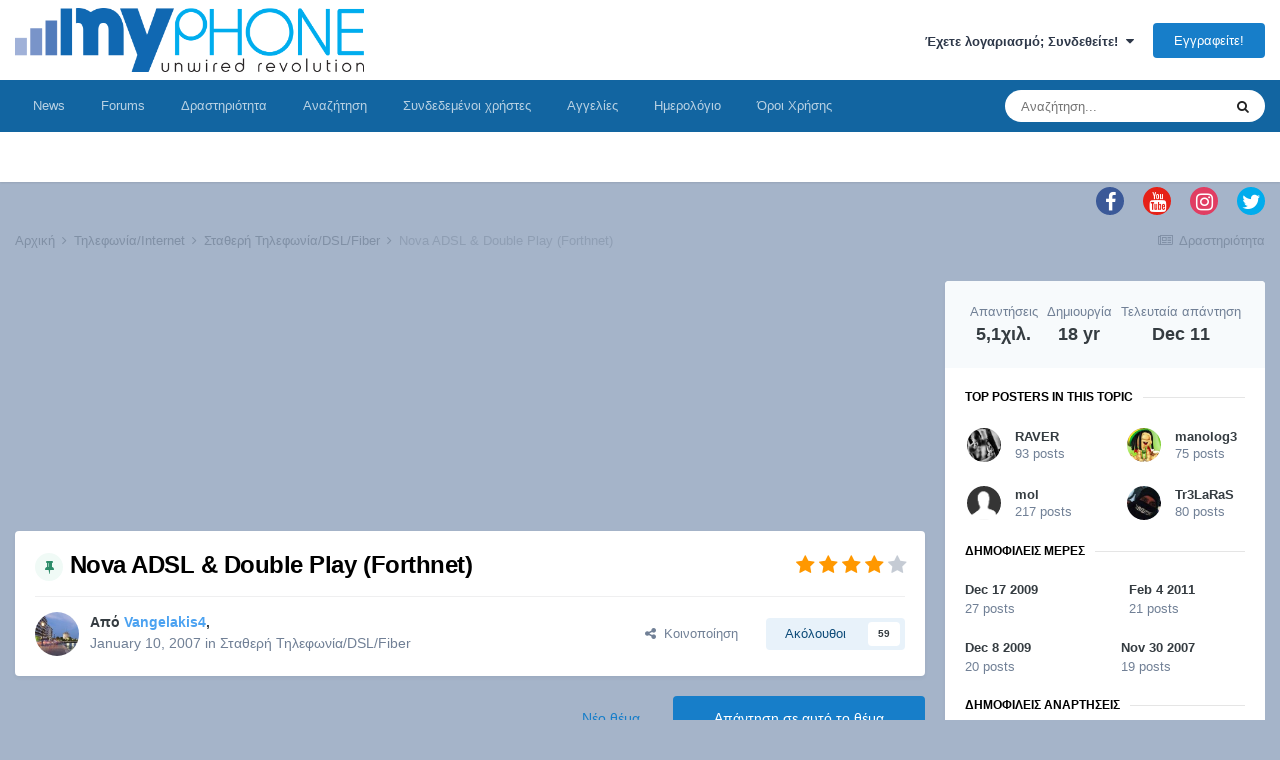

--- FILE ---
content_type: text/html;charset=UTF-8
request_url: https://myphone.gr/forum/topic/29210/page/66/?tab=comments
body_size: 43859
content:
<!DOCTYPE html>
<html lang="el-GR" dir="ltr">
	<head><meta http-equiv="Content-Type" content="text/html;charset=UTF-8">
		<meta charset="utf-8">
		<title>Nova ADSL &amp; Double Play (Forthnet) - Page 66 - Σταθερή Τηλεφωνία/DSL/Fiber - myPhone</title>
		
		

	<meta name="viewport" content="width=device-width, initial-scale=1">


	
	


	<meta name="twitter:card" content="summary">



	
		
			
				<meta property="og:title" content="Nova ADSL &amp; Double Play (Forthnet)">
			
		
	

	
		
			
				<meta property="og:type" content="website">
			
		
	

	
		
			
				<meta property="og:url" content="https://myphone.gr/forum/topic/29210/">
			
		
	

	
		
			
				<meta property="og:updated_time" content="2025-12-11T10:14:34Z">
			
		
	

	
		
			
				<meta property="og:site_name" content="myPhone">
			
		
	

	
		
			
				<meta property="og:locale" content="el_GR">
			
		
	


	
		<link rel="first" href="https://myphone.gr/forum/topic/29210/">
	

	
		<link rel="prev" href="https://myphone.gr/forum/topic/29210/page/65/">
	

	
		<link rel="next" href="https://myphone.gr/forum/topic/29210/page/67/">
	

	
		<link rel="last" href="https://myphone.gr/forum/topic/29210/page/203/">
	

	
		<link rel="canonical" href="https://myphone.gr/forum/topic/29210/page/66/">
	

	
		<link as="style" rel="preload" href="https://myphone.gr/forum/applications/core/interface/ckeditor/ckeditor/skins/ips/editor.css?t=L7CA">
	




<link rel="manifest" href="https://myphone.gr/forum/manifest.webmanifest/">
<meta name="msapplication-config" content="https://myphone.gr/forum/browserconfig.xml/">
<meta name="msapplication-starturl" content="/">
<meta name="application-name" content="myPhone">

<meta name="apple-mobile-web-app-title" content="myPhone">

	<meta name="theme-color" content="#ffffff">










<link rel="preload" href="//myphone.gr/forum/applications/core/interface/font/fontawesome-webfont.woff2?v=4.7.0" as="font" crossorigin="anonymous">
		


	
		<link href="https://fonts.googleapis.com/css?family=Inter:300,300i,400,400i,500,700,700i" rel="stylesheet" referrerpolicy="origin">
	



	<link rel="stylesheet" href="https://myphone.gr/forum/uploads/css_built_1/341e4a57816af3ba440d891ca87450ff_framework.css?v=4453d206021705570123" media="all">

	<link rel="stylesheet" href="https://myphone.gr/forum/uploads/css_built_1/05e81b71abe4f22d6eb8d1a929494829_responsive.css?v=4453d206021705570123" media="all">

	<link rel="stylesheet" href="https://myphone.gr/forum/uploads/css_built_1/20446cf2d164adcc029377cb04d43d17_flags.css?v=4453d206021705570123" media="all">

	<link rel="stylesheet" href="https://myphone.gr/forum/uploads/css_built_1/90eb5adf50a8c640f633d47fd7eb1778_core.css?v=4453d206021705570123" media="all">

	<link rel="stylesheet" href="https://myphone.gr/forum/uploads/css_built_1/5a0da001ccc2200dc5625c3f3934497d_core_responsive.css?v=4453d206021705570123" media="all">

	<link rel="stylesheet" href="https://myphone.gr/forum/uploads/css_built_1/f6c2e70b9ca9bb3683a2629adf2a13b9_feedback.css?v=4453d206021705570123" media="all">

	<link rel="stylesheet" href="https://myphone.gr/forum/uploads/css_built_1/62e269ced0fdab7e30e026f1d30ae516_forums.css?v=4453d206021705570123" media="all">

	<link rel="stylesheet" href="https://myphone.gr/forum/uploads/css_built_1/76e62c573090645fb99a15a363d8620e_forums_responsive.css?v=4453d206021705570123" media="all">

	<link rel="stylesheet" href="https://myphone.gr/forum/uploads/css_built_1/ebdea0c6a7dab6d37900b9190d3ac77b_topics.css?v=4453d206021705570123" media="all">





<link rel="stylesheet" href="https://myphone.gr/forum/uploads/css_built_1/258adbb6e4f3e83cd3b355f84e3fa002_custom.css?v=4453d206021705570123" media="all">




		
		

      <!-- Google Analytics -->
<script async src=https://www.googletagmanager.com/gtag/js?id=G-THKQZKSYHJ></script> 
<script> 
window.dataLayer = window.dataLayer || []; function gtag(){dataLayer.push(arguments);} gtag('js', new Date()); gtag('config', 'G-THKQZKSYHJ'); 
</script>
<!-- End Google Analytics -->
<script async src="https://securepubads.g.doubleclick.net/tag/js/gpt.js"></script>
<script>
 
  window.googletag = window.googletag || {cmd: []};
  googletag.cmd.push(function() {
    
    
    if(window.matchMedia("only screen and (max-width: 760px)").matches) {
   googletag.defineSlot('/14406276/myphone.gr_300x250_1_mobile_forum_all_pages', [300, 250], 'div-gpt-ad-1632391988732-0').addService(googletag.pubads());
    googletag.defineSlot('/14406276/myphone.gr_300x250_2_mobile_forum_all_pages', [300, 250], 'div-gpt-ad-1632392035963-0').addService(googletag.pubads());
    googletag.defineSlot('/14406276/myphone.gr_300x250_3_mobile_forum_all_pages', [300, 250], 'div-gpt-ad-1632392081402-0').addService(googletag.pubads());
    }else{
     googletag.defineSlot('/14406276/myphone.gr_728x90_1_forum_all_pages_under_menu', [728, 90], 'div-gpt-ad-1632391358686-0').addService(googletag.pubads());
    googletag.defineSlot('/14406276/myphone.gr_728x90_2_forum_all_pages', [728, 90], 'div-gpt-ad-1632391427398-0').addService(googletag.pubads());
    googletag.defineSlot('/14406276/myphone.gr_728x90_3_forum_all_pages', [728, 90], 'div-gpt-ad-1632391535328-0').addService(googletag.pubads());
    googletag.defineSlot('/14406276/myphone.gr_300x600_forum_home', [300, 600], 'div-gpt-ad-1633347913280-0').addService(googletag.pubads());
    googletag.defineSlot('/14406276/myphone.gr_300x250_1_forum_home', [300, 250], 'div-gpt-ad-1632391604694-0').addService(googletag.pubads());
    googletag.defineSlot('/14406276/myphone.gr_300x250_2_forum_home', [300, 250], 'div-gpt-ad-1632391654028-0').addService(googletag.pubads());
    googletag.defineSlot('/14406276/myphone.gr_300x250_3_forum_home', [300, 250], 'div-gpt-ad-1632391720981-0').addService(googletag.pubads());
    googletag.defineSlot('/14406276/myphone.gr_300x250_4_forum_home', [300, 250], 'div-gpt-ad-1632391769967-0').addService(googletag.pubads());
    googletag.defineSlot('/14406276/myphone.gr_300x250_5_forum_home', [300, 250], 'div-gpt-ad-1632391818037-0').addService(googletag.pubads());
    }

    googletag.pubads().enableSingleRequest();
    googletag.pubads().collapseEmptyDivs();
    googletag.enableServices();
  });
</script>

	
        <!-- App Indexing for Google Search -->
        <link href="android-app://com.quoord.tapatalkpro.activity/tapatalk/myphone.gr/forum/?location=topic&amp;tid=29210&amp;page=66&amp;perpage=25&amp;channel=google-indexing" rel="alternate">
        <link href="ios-app://307880732/tapatalk/myphone.gr/forum/?location=topic&amp;tid=29210&amp;page=66&amp;perpage=25&amp;channel=google-indexing" rel="alternate">
        
        <link href="https://myphone.gr/forum/topic/29210/page/66//applications/tapatalkapp/sources/manifest.json" rel="manifest">
        
        <meta name="apple-itunes-app" content="app-id=307880732, affiliate-data=at=10lR7C, app-argument=tapatalk://myphone.gr/forum/?location=topic&amp;tid=29210&amp;page=66&amp;perpage=25">
        </head>
	<body class="ipsApp ipsApp_front ipsJS_none ipsClearfix" data-controller="core.front.core.app" data-message="" data-pageapp="forums" data-pagelocation="front" data-pagemodule="forums" data-pagecontroller="topic" data-pageid="29210">
		<a href="#ipsLayout_mainArea" class="ipsHide" title="Go to main content on this page" accesskey="m">Jump to content</a>
		
			<div id="ipsLayout_header" class="ipsClearfix">
				





				<header><meta http-equiv="Content-Type" content="text/html;charset=UTF-8">
					<div class="ipsLayout_container">
						


<a href="https://myphone.gr/forum/" id="elLogo" accesskey="1"><img src="https://myphone.gr/forum/uploads/monthly_2021_08/115380536_MYPHONELOGO.png.7e3bddf709253497d9aca46cb470f9c2.png" alt="myPhone"></a>

						
							

	<ul id="elUserNav" class="ipsList_inline cSignedOut ipsResponsive_showDesktop">
		
		
	


	<li class="cUserNav_icon ipsHide" id="elCart_container"></li>
	<li class="elUserNav_sep ipsHide" id="elCart_sep"></li>

<li id="elSignInLink">
			<a href="https://myphone.gr/forum/login/" data-ipsmenu-closeonclick="false" data-ipsmenu id="elUserSignIn">
				Έχετε λογαριασμό; Συνδεθείτε!  <i class="fa fa-caret-down"></i>
			</a>
			
<div id="elUserSignIn_menu" class="ipsMenu ipsMenu_auto ipsHide">
	<form accept-charset="utf-8" method="post" action="https://myphone.gr/forum/login/">
		<input type="hidden" name="csrfKey" value="1bb70a7d06eed2bfbb3441b521242360">
		<input type="hidden" name="ref" value="aHR0cHM6Ly9teXBob25lLmdyL2ZvcnVtL3RvcGljLzI5MjEwL3BhZ2UvNjYvP3RhYj1jb21tZW50cw==">
		<div data-role="loginForm">
			
			
			
				
<div class="ipsPad ipsForm ipsForm_vertical">
	<h4 class="ipsType_sectionHead">Σύνδεση</h4>
	<br><br>
	<ul class="ipsList_reset">
		<li class="ipsFieldRow ipsFieldRow_noLabel ipsFieldRow_fullWidth">
			
			
				<input type="email" placeholder="Email Address" name="auth" autocomplete="email">
			
		</li>
		<li class="ipsFieldRow ipsFieldRow_noLabel ipsFieldRow_fullWidth">
			<input type="password" placeholder="Κωδικός" name="password" autocomplete="current-password">
		</li>
		<li class="ipsFieldRow ipsFieldRow_checkbox ipsClearfix">
			<span class="ipsCustomInput">
				<input type="checkbox" name="remember_me" id="remember_me_checkbox" value="1" checked aria-checked="true">
				<span></span>
			</span>
			<div class="ipsFieldRow_content">
				<label class="ipsFieldRow_label" for="remember_me_checkbox">Απομνημόνευση κωδικού</label>
				<span class="ipsFieldRow_desc">Δεν συνιστάται σε δημόσιους υπολογιστές</span>
			</div>
		</li>
		<li class="ipsFieldRow ipsFieldRow_fullWidth">
			<button type="submit" name="_processLogin" value="usernamepassword" class="ipsButton ipsButton_primary ipsButton_small" id="elSignIn_submit">Σύνδεση</button>
			
				<p class="ipsType_right ipsType_small">
					
						<a href="https://myphone.gr/forum/lostpassword/" data-ipsdialog data-ipsdialog-title="Ξεχάσατε τον κωδικό σας;">
					
					Ξεχάσατε τον κωδικό σας;</a>
				</p>
			
		</li>
	</ul>
</div>
			
		</div>
	</form>
</div>
		</li>
		
			<li>
				
					<a href="https://myphone.gr/forum/register/" data-ipsdialog data-ipsdialog-size="narrow" data-ipsdialog-title="Εγγραφείτε!" id="elRegisterButton" class="ipsButton ipsButton_normal ipsButton_primary">Εγγραφείτε!</a>
				
			</li>
		
	</ul>

							
<ul class="ipsMobileHamburger ipsList_reset ipsResponsive_hideDesktop">
	<li data-ipsdrawer data-ipsdrawer-drawerelem="#elMobileDrawer">
		<a href="#">
			
			
				
			
			
			
			<i class="fa fa-navicon"></i>
		</a>
	</li>
</ul>
						
					</div>
				</header>
				

	<nav data-controller="core.front.core.navBar" class=" ipsResponsive_showDesktop">
		<div class="ipsNavBar_primary ipsLayout_container ">
			<ul data-role="primaryNavBar" class="ipsClearfix">
				


	
		
		
		<li id="elNavSecondary_44" data-role="navBarItem" data-navapp="core" data-navext="CustomItem">
			
			
				<a href="https://myphone.gr" target="_blank" rel="noopener" data-navitem-id="44">
					News<span class="ipsNavBar_active__identifier"></span>
				</a>
			
			
		</li>
	
	

	
		
		
		<li id="elNavSecondary_1" data-role="navBarItem" data-navapp="core" data-navext="CustomItem">
			
			
				<a href="https://myphone.gr/forum/" data-navitem-id="1">
					Forums<span class="ipsNavBar_active__identifier"></span>
				</a>
			
			
		</li>
	
	

	
	

	
		
		
		<li id="elNavSecondary_5" data-role="navBarItem" data-navapp="core" data-navext="AllActivity">
			
			
				<a href="https://myphone.gr/forum/discover/" data-navitem-id="5">
					Δραστηριότητα<span class="ipsNavBar_active__identifier"></span>
				</a>
			
			
				<ul class="ipsNavBar_secondary ipsHide" data-role="secondaryNavBar">
					


	
	

	
	

	
	

	
	

					<li class="ipsHide" id="elNavigationMore_5" data-role="navMore">
						<a href="#" data-ipsmenu data-ipsmenu-appendto="#elNavigationMore_5" id="elNavigationMore_5_dropdown">More <i class="fa fa-caret-down"></i></a>
						<ul class="ipsHide ipsMenu ipsMenu_auto" id="elNavigationMore_5_dropdown_menu" data-role="moreDropdown"></ul>
					</li>
				</ul>
			
		</li>
	
	

	
		
		
		<li id="elNavSecondary_8" data-role="navBarItem" data-navapp="core" data-navext="Search">
			
			
				<a href="https://myphone.gr/forum/search/" data-navitem-id="8">
					Αναζήτηση<span class="ipsNavBar_active__identifier"></span>
				</a>
			
			
		</li>
	
	

	
		
		
		<li id="elNavSecondary_31" data-role="navBarItem" data-navapp="core" data-navext="OnlineUsers">
			
			
				<a href="https://myphone.gr/forum/online/" data-navitem-id="31">
					Συνδεδεμένοι χρήστες<span class="ipsNavBar_active__identifier"></span>
				</a>
			
			
		</li>
	
	

	
		
		
		<li id="elNavSecondary_33" data-role="navBarItem" data-navapp="classifieds" data-navext="classifieds">
			
			
				<a href="https://myphone.gr/forum/classifieds/" data-navitem-id="33">
					Αγγελίες<span class="ipsNavBar_active__identifier"></span>
				</a>
			
			
				<ul class="ipsNavBar_secondary ipsHide" data-role="secondaryNavBar">
					


	
	

	
	

	
	

	
	

	
		
		
		<li id="elNavSecondary_48" data-role="navBarItem" data-navapp="feedback" data-navext="Feedback">
			
			
				<a href="https://myphone.gr/forum/feedback/" data-navitem-id="48">
					Αξιολογήσεις<span class="ipsNavBar_active__identifier"></span>
				</a>
			
			
		</li>
	
	

					<li class="ipsHide" id="elNavigationMore_33" data-role="navMore">
						<a href="#" data-ipsmenu data-ipsmenu-appendto="#elNavigationMore_33" id="elNavigationMore_33_dropdown">More <i class="fa fa-caret-down"></i></a>
						<ul class="ipsHide ipsMenu ipsMenu_auto" id="elNavigationMore_33_dropdown_menu" data-role="moreDropdown"></ul>
					</li>
				</ul>
			
		</li>
	
	

	
		
		
		<li id="elNavSecondary_45" data-role="navBarItem" data-navapp="calendar" data-navext="Calendar">
			
			
				<a href="https://myphone.gr/forum/calendar/" data-navitem-id="45">
					Ημερολόγιο<span class="ipsNavBar_active__identifier"></span>
				</a>
			
			
		</li>
	
	

	
		
		
		<li id="elNavSecondary_47" data-role="navBarItem" data-navapp="core" data-navext="CustomItem">
			
			
				<a href="https://myphone.gr/forum/terms/" data-navitem-id="47">
					Όροι Χρήσης<span class="ipsNavBar_active__identifier"></span>
				</a>
			
			
		</li>
	
	

				<li class="ipsHide" id="elNavigationMore" data-role="navMore">
					<a href="#" data-ipsmenu data-ipsmenu-appendto="#elNavigationMore" id="elNavigationMore_dropdown">More</a>
					<ul class="ipsNavBar_secondary ipsHide" data-role="secondaryNavBar">
						<li class="ipsHide" id="elNavigationMore_more" data-role="navMore">
							<a href="#" data-ipsmenu data-ipsmenu-appendto="#elNavigationMore_more" id="elNavigationMore_more_dropdown">More <i class="fa fa-caret-down"></i></a>
							<ul class="ipsHide ipsMenu ipsMenu_auto" id="elNavigationMore_more_dropdown_menu" data-role="moreDropdown"></ul>
						</li>
					</ul>
				</li>
			</ul>
			

	<div id="elSearchWrapper">
		<div id="elSearch" class="" data-controller="core.front.core.quickSearch">
			<form accept-charset="utf-8" action="//myphone.gr/forum/search/?do=quicksearch" method="post">
				<input type="search" id="elSearchField" placeholder="Αναζήτηση..." name="q" autocomplete="off" aria-label="Αναζήτηση">
				<button class="cSearchSubmit" type="submit" aria-label="Αναζήτηση"><i class="fa fa-search"></i></button>
				<div id="elSearchExpanded">
					<div class="ipsMenu_title">
						Αναζήτηση σε
					</div>
					<ul class="ipsSideMenu_list ipsSideMenu_withRadios ipsSideMenu_small" data-ipssidemenu data-ipssidemenu-type="radio" data-ipssidemenu-responsive="false" data-role="searchContexts">
						<li>
							<span class="ipsSideMenu_item ipsSideMenu_itemActive" data-ipsmenuvalue="all">
								<input type="radio" name="type" value="all" checked id="elQuickSearchRadio_type_all">
								<label for="elQuickSearchRadio_type_all" id="elQuickSearchRadio_type_all_label">Όλα</label>
							</span>
						</li>
						
						
							<li>
								<span class="ipsSideMenu_item" data-ipsmenuvalue="forums_topic">
									<input type="radio" name="type" value="forums_topic" id="elQuickSearchRadio_type_forums_topic">
									<label for="elQuickSearchRadio_type_forums_topic" id="elQuickSearchRadio_type_forums_topic_label">Θέματα</label>
								</span>
							</li>
						
						
							
								<li>
									<span class="ipsSideMenu_item" data-ipsmenuvalue="contextual_{&quot;type&quot;:&quot;forums_topic&quot;,&quot;nodes&quot;:46}">
										<input type="radio" name="type" value="contextual_{&quot;type&quot;:&quot;forums_topic&quot;,&quot;nodes&quot;:46}" id="elQuickSearchRadio_type_contextual_2b37e1d25f77b52a8ed16d84936341d0">
										<label for="elQuickSearchRadio_type_contextual_2b37e1d25f77b52a8ed16d84936341d0" id="elQuickSearchRadio_type_contextual_2b37e1d25f77b52a8ed16d84936341d0_label">This Forum</label>
									</span>
								</li>
							
								<li>
									<span class="ipsSideMenu_item" data-ipsmenuvalue="contextual_{&quot;type&quot;:&quot;forums_topic&quot;,&quot;item&quot;:29210}">
										<input type="radio" name="type" value="contextual_{&quot;type&quot;:&quot;forums_topic&quot;,&quot;item&quot;:29210}" id="elQuickSearchRadio_type_contextual_81c1018fef499d1670fd96bdfe5fa4fa">
										<label for="elQuickSearchRadio_type_contextual_81c1018fef499d1670fd96bdfe5fa4fa" id="elQuickSearchRadio_type_contextual_81c1018fef499d1670fd96bdfe5fa4fa_label">This Topic</label>
									</span>
								</li>
							
						
						<li data-role="showMoreSearchContexts">
							<span class="ipsSideMenu_item" data-action="showMoreSearchContexts" data-exclude="forums_topic">
								Περισσότερες επιλογές
							</span>
						</li>
					</ul>
					<div class="ipsMenu_title">
						Βρίσκω αποτελέσματα που περιέχουν
					</div>
					<ul class="ipsSideMenu_list ipsSideMenu_withRadios ipsSideMenu_small ipsType_normal" role="radiogroup" data-ipssidemenu data-ipssidemenu-type="radio" data-ipssidemenu-responsive="false" data-filtertype="andOr">
						
							<li>
								<span class="ipsSideMenu_item ipsSideMenu_itemActive" data-ipsmenuvalue="or">
									<input type="radio" name="search_and_or" value="or" checked id="elRadio_andOr_or">
									<label for="elRadio_andOr_or" id="elField_andOr_label_or"><em>Any</em> of my search term words</label>
								</span>
							</li>
						
							<li>
								<span class="ipsSideMenu_item " data-ipsmenuvalue="and">
									<input type="radio" name="search_and_or" value="and" id="elRadio_andOr_and">
									<label for="elRadio_andOr_and" id="elField_andOr_label_and"><em>All</em> of my search term words</label>
								</span>
							</li>
						
					</ul>
					<div class="ipsMenu_title">
						Βρίσκω αποτελέσματα σε
					</div>
					<ul class="ipsSideMenu_list ipsSideMenu_withRadios ipsSideMenu_small ipsType_normal" role="radiogroup" data-ipssidemenu data-ipssidemenu-type="radio" data-ipssidemenu-responsive="false" data-filtertype="searchIn">
						<li>
							<span class="ipsSideMenu_item ipsSideMenu_itemActive" data-ipsmenuvalue="all">
								<input type="radio" name="search_in" value="all" checked id="elRadio_searchIn_and">
								<label for="elRadio_searchIn_and" id="elField_searchIn_label_all">Περιεχόμενο τίτλων και κορμού</label>
							</span>
						</li>
						<li>
							<span class="ipsSideMenu_item" data-ipsmenuvalue="titles">
								<input type="radio" name="search_in" value="titles" id="elRadio_searchIn_titles">
								<label for="elRadio_searchIn_titles" id="elField_searchIn_label_titles">Τίτλους περιεχομένου μόνο</label>
							</span>
						</li>
					</ul>
				</div>
			</form>
		</div>
	</div>

		</div>
	</nav>

				
<ul id="elMobileNav" class="ipsResponsive_hideDesktop" data-controller="core.front.core.mobileNav">
	
		
			
			
				
				
			
				
					<li id="elMobileBreadcrumb">
						<a href="https://myphone.gr/forum/forum/46-%CF%83%CF%84%CE%B1%CE%B8%CE%B5%CF%81%CE%AE-%CF%84%CE%B7%CE%BB%CE%B5%CF%86%CF%89%CE%BD%CE%AF%CE%B1dslfiber/">
							<span>Σταθερή Τηλεφωνία/DSL/Fiber</span>
						</a>
					</li>
				
				
			
				
				
			
		
	
	
	
	<li>
		<a data-action="defaultStream" href="https://myphone.gr/forum/discover/"><i class="fa fa-newspaper-o" aria-hidden="true"></i></a>
	</li>

	

	
		<li class="ipsJS_show">
			<a href="https://myphone.gr/forum/search/"><i class="fa fa-search"></i></a>
		</li>
	
</ul>
			</div>
		
		<main id="ipsLayout_body" class="ipsLayout_container">
			<div id="ipsLayout_contentArea">
				<div id="ipsLayout_contentWrapper">
					
	    	
<ul id="elFooterSocialLinks" class="ipsList_inline ipsType_right">
	

	
		<li class="cUserNav_icon">
			<a href="https://www.facebook.com/myphonegr" target="_blank" class="cShareLink cShareLink_facebook" rel="noopener noreferrer"><i class="fa fa-facebook"></i></a>
		</li>
	
		<li class="cUserNav_icon">
			<a href="https://www.youtube.com/c/myphonegr" target="_blank" class="cShareLink cShareLink_youtube" rel="noopener noreferrer"><i class="fa fa-youtube"></i></a>
		</li>
	
		<li class="cUserNav_icon">
			<a href="https://www.instagram.com/myphonegr" target="_blank" class="cShareLink cShareLink_instagram" rel="noopener noreferrer"><i class="fa fa-instagram"></i></a>
		</li>
	
		<li class="cUserNav_icon">
			<a href="https://twitter.com/myphonegr" target="_blank" class="cShareLink cShareLink_twitter" rel="noopener noreferrer"><i class="fa fa-twitter"></i></a>
		</li>
	

</ul>
	

<nav class="ipsBreadcrumb ipsBreadcrumb_top ipsFaded_withHover">
	

	<ul class="ipsList_inline ipsPos_right">
		
		<li>
			<a data-action="defaultStream" class="ipsType_light " href="https://myphone.gr/forum/discover/"><i class="fa fa-newspaper-o" aria-hidden="true"></i> <span>Δραστηριότητα</span></a>
		</li>
		
	</ul>

	<ul data-role="breadcrumbList">
		<li>
			<a title="Αρχική" href="https://myphone.gr/forum/">
				<span>Αρχική <i class="fa fa-angle-right"></i></span>
			</a>
		</li>
		
		
			<li>
				
					<a href="https://myphone.gr/forum/forum/24-%CF%84%CE%B7%CE%BB%CE%B5%CF%86%CF%89%CE%BD%CE%AF%CE%B1internet/">
						<span>Τηλεφωνία/Internet <i class="fa fa-angle-right" aria-hidden="true"></i></span>
					</a>
				
			</li>
		
			<li>
				
					<a href="https://myphone.gr/forum/forum/46-%CF%83%CF%84%CE%B1%CE%B8%CE%B5%CF%81%CE%AE-%CF%84%CE%B7%CE%BB%CE%B5%CF%86%CF%89%CE%BD%CE%AF%CE%B1dslfiber/">
						<span>Σταθερή Τηλεφωνία/DSL/Fiber <i class="fa fa-angle-right" aria-hidden="true"></i></span>
					</a>
				
			</li>
		
			<li>
				
					Nova ADSL &amp; Double Play (Forthnet)
				
			</li>
		
	</ul>
</nav>
					
					<div id="ipsLayout_mainArea">
						<center data-nbenhadv="" data-nbenhadvid="8">
<!-- /14406276/myphone.gr_300x250_1_mobile_forum_all_pages -->
<div id="div-gpt-ad-1632391988732-0" style="height:250px">
  <script>
    googletag.cmd.push(function() { googletag.display('div-gpt-ad-1632391988732-0'); });
  </script>
</div>
</center>
						
						
						

	




						


<div class="ipsPageHeader ipsResponsive_pull ipsBox ipsPadding sm:ipsPadding:half ipsMargin_bottom">
	
	<div class="ipsFlex ipsFlex-ai:center ipsFlex-fw:wrap ipsGap:4">
		<div class="ipsFlex-flex:11">
			<h1 class="ipsType_pageTitle ipsContained_container">
				
					
					
						<span><span class="ipsBadge ipsBadge_icon ipsBadge_positive" data-ipstooltip title="Καρφιτσωμένο"><i class="fa fa-thumb-tack"></i></span></span>
					
					
				

				
				
					<span class="ipsType_break ipsContained">
						<span>Nova ADSL &amp; Double Play (Forthnet)</span>
					</span>
				
			</h1>
			
			
		</div>
		
			<div class="ipsFlex-flex:00 ipsType_light">
				
				
<div class="ipsClearfix ipsRating  ipsRating_veryLarge">
	
	<ul class="ipsRating_collective">
		
			
				<li class="ipsRating_on">
					<i class="fa fa-star"></i>
				</li>
			
		
			
				<li class="ipsRating_on">
					<i class="fa fa-star"></i>
				</li>
			
		
			
				<li class="ipsRating_on">
					<i class="fa fa-star"></i>
				</li>
			
		
			
				<li class="ipsRating_on">
					<i class="fa fa-star"></i>
				</li>
			
		
			
				<li class="ipsRating_off">
					<i class="fa fa-star"></i>
				</li>
			
		
	</ul>
</div>
			</div>
		
	</div>
	<hr class="ipsHr">
	<div class="ipsPageHeader__meta ipsFlex ipsFlex-jc:between ipsFlex-ai:center ipsFlex-fw:wrap ipsGap:3">
		<div class="ipsFlex-flex:11">
			<div class="ipsPhotoPanel ipsPhotoPanel_mini ipsPhotoPanel_notPhone ipsClearfix">
				


	<a href="https://myphone.gr/forum/profile/24624-vangelakis4/" data-ipshover data-ipshover-width="370" data-ipshover-target="https://myphone.gr/forum/profile/24624-vangelakis4/?do=hovercard" class="ipsUserPhoto ipsUserPhoto_mini" title="Go to Vangelakis4's profile">
		<img src="https://myphone.gr/forum/uploads/monthly_2021_08/instant-weekend-thessaloniki.thumb.jpg.70a9f0844bebddfc6dc20c37fa28aaa2.jpg" alt="Vangelakis4" loading="lazy">
	</a>

				<div>
					<p class="ipsType_reset ipsType_blendLinks">
						<span class="ipsType_normal">
						
							<strong>Από 


<a href="https://myphone.gr/forum/profile/24624-vangelakis4/" data-ipshover data-ipshover-width="370" data-ipshover-target="https://myphone.gr/forum/profile/24624-vangelakis4/?do=hovercard&amp;referrer=https%253A%252F%252Fmyphone.gr%252Fforum%252Ftopic%252F29210%252Fpage%252F66%252F%253Ftab%253Dcomments" title="Go to Vangelakis4's profile" class="ipsType_break"><span style="color:#4ba2f1">Vangelakis4</span></a>, </strong><br>
							<span class="ipsType_light"><time datetime="2007-01-10T17:35:34Z" title="10/01/2007 05:35  μμ" data-short="18 yr">January 10, 2007</time> in <a href="https://myphone.gr/forum/forum/46-%CF%83%CF%84%CE%B1%CE%B8%CE%B5%CF%81%CE%AE-%CF%84%CE%B7%CE%BB%CE%B5%CF%86%CF%89%CE%BD%CE%AF%CE%B1dslfiber/">Σταθερή Τηλεφωνία/DSL/Fiber</a></span>
						
						</span>
					</p>
				</div>
			</div>
		</div>
      	
		
			<div class="ipsFlex-flex:01 ipsResponsive_hidePhone">
				<div class="ipsFlex ipsFlex-ai:center ipsFlex-jc:center ipsGap:3 ipsGap_row:0">
					
						


    <a href="#elShareItem_1263802598_menu" id="elShareItem_1263802598" data-ipsmenu class="ipsShareButton ipsButton ipsButton_verySmall ipsButton_link ipsButton_link--light">
        <span><i class="fa fa-share-alt"></i></span>  Κοινοποίηση
    </a>

    <div class="ipsPadding ipsMenu ipsMenu_auto ipsHide" id="elShareItem_1263802598_menu" data-controller="core.front.core.sharelink">
        <ul class="ipsList_inline">
            
                <li>
<a href="http://twitter.com/share?url=https%3A%2F%2Fmyphone.gr%2Fforum%2Ftopic%2F29210%2F" class="cShareLink cShareLink_twitter" target="_blank" data-role="shareLink" title="Share on Twitter" data-ipstooltip rel="noopener">
	<i class="fa fa-twitter"></i>
</a></li>
            
                <li>
<a href="https://www.facebook.com/sharer/sharer.php?u=https%3A%2F%2Fmyphone.gr%2Fforum%2Ftopic%2F29210%2F" class="cShareLink cShareLink_facebook" target="_blank" data-role="shareLink" title="Share on Facebook" data-ipstooltip rel="noopener">
	<i class="fa fa-facebook"></i>
</a></li>
            
                <li>
<a href="http://www.reddit.com/submit?url=https%3A%2F%2Fmyphone.gr%2Fforum%2Ftopic%2F29210%2F&amp;title=Nova+ADSL+%26amp%3B+Double+Play+%28Forthnet%29" class="cShareLink cShareLink_reddit" target="_blank" title="Share on Reddit" data-ipstooltip rel="noopener">
	<i class="fa fa-reddit"></i>
</a></li>
            
                <li>
<a href="http://www.linkedin.com/shareArticle?mini=true&amp;url=https%3A%2F%2Fmyphone.gr%2Fforum%2Ftopic%2F29210%2F&amp;title=Nova+ADSL+%26amp%3B+Double+Play+%28Forthnet%29" class="cShareLink cShareLink_linkedin" target="_blank" data-role="shareLink" title="Share on LinkedIn" data-ipstooltip rel="noopener">
	<i class="fa fa-linkedin"></i>
</a></li>
            
                <li>
<a href="http://pinterest.com/pin/create/button/?url=https://myphone.gr/forum/topic/29210/&amp;media=" class="cShareLink cShareLink_pinterest" target="_blank" data-role="shareLink" title="Share on Pinterest" data-ipstooltip rel="noopener">
	<i class="fa fa-pinterest"></i>
</a></li>
            
        </ul>
        
            <hr class="ipsHr">
            <button class="ipsHide ipsButton ipsButton_verySmall ipsButton_light ipsButton_fullWidth ipsMargin_top:half" data-controller="core.front.core.webshare" data-role="webShare" data-websharetitle="Nova ADSL &amp; Double Play (Forthnet)" data-websharetext="Nova ADSL &amp; Double Play (Forthnet)" data-webshareurl="https://myphone.gr/forum/topic/29210/">Περισσότερες Επιλογές Κοινής Χρήσης</button>
        
    </div>

					
					



					

<div data-followapp="forums" data-followarea="topic" data-followid="29210" data-controller="core.front.core.followButton">
	

	<a href="https://myphone.gr/forum/login/" class="ipsFollow ipsPos_middle ipsButton ipsButton_light ipsButton_verySmall " data-role="followButton" data-ipstooltip title="Sign in to follow this">
		<span>Ακόλουθοι</span>
		<span class="ipsCommentCount">59</span>
	</a>

</div>
				</div>
			</div>
					
	</div>
	
	
</div>






<div class="ipsClearfix">
	<ul class="ipsToolList ipsToolList_horizontal ipsClearfix ipsSpacer_both ">
		
			<li class="ipsToolList_primaryAction">
				<span data-controller="forums.front.topic.reply">
					
						<a href="#replyForm" class="ipsButton ipsButton_important ipsButton_medium ipsButton_fullWidth" data-action="replyToTopic">Απάντηση σε αυτό το θέμα</a>
					
				</span>
			</li>
		
		
			<li class="ipsResponsive_hidePhone">
				
					<a href="https://myphone.gr/forum/forum/46-%CF%83%CF%84%CE%B1%CE%B8%CE%B5%CF%81%CE%AE-%CF%84%CE%B7%CE%BB%CE%B5%CF%86%CF%89%CE%BD%CE%AF%CE%B1dslfiber/?do=add" class="ipsButton ipsButton_link ipsButton_medium ipsButton_fullWidth" title="Start a new topic in this forum">Νέο θέμα</a>
				
			</li>
		
		
	</ul>
</div>

<div id="comments" data-controller="core.front.core.commentFeed,forums.front.topic.view, core.front.core.ignoredComments" data-autopoll data-baseurl="https://myphone.gr/forum/topic/29210/" data-feedid="topic-29210" class="cTopic ipsClear ipsSpacer_top">
	
			

				<div class="ipsBox ipsResponsive_pull ipsPadding:half ipsClearfix ipsClear ipsMargin_bottom">
					
					
						


	
	<ul class="ipsPagination" id="elPagination_5486c5328fd19a7618e5fb830acbe863_1007951873" data-ipspagination-seopagination="true" data-pages="203" data-ipspagination data-ipspagination-pages="203" data-ipspagination-perpage="25">
		
			
				<li class="ipsPagination_first"><a href="https://myphone.gr/forum/topic/29210/#comments" rel="first" data-page="1" data-ipstooltip title="Αρχική Σελίδα"><i class="fa fa-angle-double-left"></i></a></li>
				<li class="ipsPagination_prev"><a href="https://myphone.gr/forum/topic/29210/page/65/#comments" rel="prev" data-page="65" data-ipstooltip title="Previous page">Prev</a></li>
				
					<li class="ipsPagination_page"><a href="https://myphone.gr/forum/topic/29210/page/61/#comments" data-page="61">61</a></li>
				
					<li class="ipsPagination_page"><a href="https://myphone.gr/forum/topic/29210/page/62/#comments" data-page="62">62</a></li>
				
					<li class="ipsPagination_page"><a href="https://myphone.gr/forum/topic/29210/page/63/#comments" data-page="63">63</a></li>
				
					<li class="ipsPagination_page"><a href="https://myphone.gr/forum/topic/29210/page/64/#comments" data-page="64">64</a></li>
				
					<li class="ipsPagination_page"><a href="https://myphone.gr/forum/topic/29210/page/65/#comments" data-page="65">65</a></li>
				
			
			<li class="ipsPagination_page ipsPagination_active"><a href="https://myphone.gr/forum/topic/29210/page/66/#comments" data-page="66">66</a></li>
			
				
					<li class="ipsPagination_page"><a href="https://myphone.gr/forum/topic/29210/page/67/#comments" data-page="67">67</a></li>
				
					<li class="ipsPagination_page"><a href="https://myphone.gr/forum/topic/29210/page/68/#comments" data-page="68">68</a></li>
				
					<li class="ipsPagination_page"><a href="https://myphone.gr/forum/topic/29210/page/69/#comments" data-page="69">69</a></li>
				
					<li class="ipsPagination_page"><a href="https://myphone.gr/forum/topic/29210/page/70/#comments" data-page="70">70</a></li>
				
					<li class="ipsPagination_page"><a href="https://myphone.gr/forum/topic/29210/page/71/#comments" data-page="71">71</a></li>
				
				<li class="ipsPagination_next"><a href="https://myphone.gr/forum/topic/29210/page/67/#comments" rel="next" data-page="67" data-ipstooltip title="Επόμενο">Επόμενο</a></li>
				<li class="ipsPagination_last"><a href="https://myphone.gr/forum/topic/29210/page/203/#comments" rel="last" data-page="203" data-ipstooltip title="Last page"><i class="fa fa-angle-double-right"></i></a></li>
			
			
				<li class="ipsPagination_pageJump">
					<a href="#" data-ipsmenu data-ipsmenu-closeonclick="false" data-ipsmenu-appendto="#elPagination_5486c5328fd19a7618e5fb830acbe863_1007951873" id="elPagination_5486c5328fd19a7618e5fb830acbe863_1007951873_jump">Σελίδα 66 από 203   <i class="fa fa-caret-down"></i></a>
					<div class="ipsMenu ipsMenu_narrow ipsPadding ipsHide" id="elPagination_5486c5328fd19a7618e5fb830acbe863_1007951873_jump_menu">
						<form accept-charset="utf-8" method="post" action="https://myphone.gr/forum/topic/29210/#comments" data-role="pageJump">
							<ul class="ipsForm ipsForm_horizontal">
								<li class="ipsFieldRow">
									<input type="number" min="1" max="203" placeholder="Page number" class="ipsField_fullWidth" name="page">
								</li>
								<li class="ipsFieldRow ipsFieldRow_fullWidth">
									<input type="submit" class="ipsButton_fullWidth ipsButton ipsButton_verySmall ipsButton_primary" value="Go">
								</li>
							</ul>
						</form>
					</div>
				</li>
			
		
	</ul>

					
				</div>
			
	

	

<div data-controller="core.front.core.recommendedComments" data-url="https://myphone.gr/forum/topic/29210/?recommended=comments" class="ipsRecommendedComments ipsHide">
	<div data-role="recommendedComments">
		<h2 class="ipsType_sectionHead ipsType_large ipsType_bold ipsMargin_bottom">Recommended Posts</h2>
		
	</div>
</div>
	
	<div id="elPostFeed" data-role="commentFeed" data-controller="core.front.core.moderation">
		<form action="https://myphone.gr/forum/topic/29210/page/66/?csrfKey=1bb70a7d06eed2bfbb3441b521242360&amp;do=multimodComment" method="post" data-ipspageaction data-role="moderationTools">
			
			
				

					

					
					



<a id="comment-1804177"></a>
<article id="elComment_1804177" class="cPost ipsBox ipsResponsive_pull  ipsComment  ipsComment_parent ipsClearfix ipsClear ipsColumns ipsColumns_noSpacing ipsColumns_collapsePhone    ">
	

	

	<div class="cAuthorPane_mobile ipsResponsive_showPhone">
		<div class="cAuthorPane_photo">
			<div class="cAuthorPane_photoWrap">
				


	<a href="https://myphone.gr/forum/profile/1328-giorgosh/" data-ipshover data-ipshover-width="370" data-ipshover-target="https://myphone.gr/forum/profile/1328-giorgosh/?do=hovercard" class="ipsUserPhoto ipsUserPhoto_large" title="Go to GiorgosH's profile">
		<img src="https://myphone.gr/forum/uploads/set_resources_1/84c1e40ea0e759e3f1505eb1788ddf3c_default_photo.png" alt="GiorgosH" loading="lazy">
	</a>

				
				
					<a href="https://myphone.gr/forum/profile/1328-giorgosh/badges/">
						
<img src="https://myphone.gr/forum/uploads/monthly_2021_08/5_Explorer.svg" loading="lazy" alt="Explorer" class="cAuthorPane_badge cAuthorPane_badge--rank ipsOutline ipsOutline:2px" data-ipstooltip title="Rank: Explorer (4/14)">
					</a>
				
			</div>
		</div>
		<div class="cAuthorPane_content">
			<h3 class="ipsType_sectionHead cAuthorPane_author ipsType_break ipsType_blendLinks ipsFlex ipsFlex-ai:center">
				


<a href="https://myphone.gr/forum/profile/1328-giorgosh/" data-ipshover data-ipshover-width="370" data-ipshover-target="https://myphone.gr/forum/profile/1328-giorgosh/?do=hovercard&amp;referrer=https%253A%252F%252Fmyphone.gr%252Fforum%252Ftopic%252F29210%252Fpage%252F66%252F%253Ftab%253Dcomments" title="Go to GiorgosH's profile" class="ipsType_break"><span style="color:#4ba2f1">GiorgosH</span></a>
			</h3>
			<div class="ipsType_light ipsType_reset">
				<a href="https://myphone.gr/forum/topic/29210/?do=findComment&amp;comment=1804177" class="ipsType_blendLinks">Δημ. <time datetime="2009-03-23T09:58:13Z" title="23/03/2009 09:58  πμ" data-short="16 yr">March 23, 2009</time></a>
				
			</div>
		</div>
	</div>
	<aside class="ipsComment_author cAuthorPane ipsColumn ipsColumn_medium ipsResponsive_hidePhone">
		<h3 class="ipsType_sectionHead cAuthorPane_author ipsType_blendLinks ipsType_break">
<strong>


<a href="https://myphone.gr/forum/profile/1328-giorgosh/" data-ipshover data-ipshover-width="370" data-ipshover-target="https://myphone.gr/forum/profile/1328-giorgosh/?do=hovercard&amp;referrer=https%253A%252F%252Fmyphone.gr%252Fforum%252Ftopic%252F29210%252Fpage%252F66%252F%253Ftab%253Dcomments" title="Go to GiorgosH's profile" class="ipsType_break">GiorgosH</a></strong>
			
		</h3>
		<ul class="cAuthorPane_info ipsList_reset">
			<li data-role="photo" class="cAuthorPane_photo">
				<div class="cAuthorPane_photoWrap">
					


	<a href="https://myphone.gr/forum/profile/1328-giorgosh/" data-ipshover data-ipshover-width="370" data-ipshover-target="https://myphone.gr/forum/profile/1328-giorgosh/?do=hovercard" class="ipsUserPhoto ipsUserPhoto_large" title="Go to GiorgosH's profile">
		<img src="https://myphone.gr/forum/uploads/set_resources_1/84c1e40ea0e759e3f1505eb1788ddf3c_default_photo.png" alt="GiorgosH" loading="lazy">
	</a>

					
					
						
<img src="https://myphone.gr/forum/uploads/monthly_2021_08/5_Explorer.svg" loading="lazy" alt="Explorer" class="cAuthorPane_badge cAuthorPane_badge--rank ipsOutline ipsOutline:2px" data-ipstooltip title="Rank: Explorer (4/14)">
					
				</div>
			</li>
			
				<li data-role="group"><span style="color:#4ba2f1">Members</span></li>
				
			
			
				<li data-role="stats" class="ipsMargin_top">
					<ul class="ipsList_reset ipsType_light ipsFlex ipsFlex-ai:center ipsFlex-jc:center ipsGap_row:2 cAuthorPane_stats">
						<li>
							<a href="https://myphone.gr/forum/profile/1328-giorgosh/content/" title="2.270 posts" data-ipstooltip class="ipsType_blendLinks">
								<i class="fa fa-comment"></i> 2,3χιλ.
							</a>
						</li>
						
					</ul>
				</li>
			
			
				

	
	<li data-role="custom-field" class="ipsResponsive_hidePhone ipsType_break">
		
<strong>Δίκτυο κινητής:</strong> Elisa - Φινλανδία
	</li>
	

			
		


<div class="cAuthorPaneFeedbackBlock ipsBox ipsSpacer_both">
	<a href="https://myphone.gr/forum/profile/1328-giorgosh/?tab=node_feedback_Feedback">
		<div class="cAuthorPaneFeedback ipsPad_half cAuthorPaneFeedback_positive">
			<h2 class="ipsType_minorHeading ipsResponsive_hidePhone">ΣΥΝΟΛΟ ΑΞΙΟΛΟΓΗΣΕΩΝ</h2>
			<div class="cAuthorPaneFeedbackScore">
				<span data-ipstooltip title="Positive"><i class="fa cFeedbackIcon_positive"></i> 2</span>
				<span data-ipstooltip title="Negative"><i class="fa cFeedbackIcon_negative"></i> 0</span>
			</div>
			<span class="ipsType_minorHeading"><span class="ipsResponsive_hidePhone">Total Rating </span>100%</span>
		</div>
	</a>
</div>

</ul>
	</aside>
	<div class="ipsColumn ipsColumn_fluid ipsMargin:none">
		

<div id="comment-1804177_wrap" data-controller="core.front.core.comment" data-commentapp="forums" data-commenttype="forums" data-commentid="1804177" data-quotedata="{&quot;userid&quot;:1328,&quot;username&quot;:&quot;GiorgosH&quot;,&quot;timestamp&quot;:1237802293,&quot;contentapp&quot;:&quot;forums&quot;,&quot;contenttype&quot;:&quot;forums&quot;,&quot;contentid&quot;:29210,&quot;contentclass&quot;:&quot;forums_Topic&quot;,&quot;contentcommentid&quot;:1804177}" class="ipsComment_content ipsType_medium">

	<div class="ipsComment_meta ipsType_light ipsFlex ipsFlex-ai:center ipsFlex-jc:between ipsFlex-fd:row-reverse">
		<div class="ipsType_light ipsType_reset ipsType_blendLinks ipsComment_toolWrap">
			<div class="ipsResponsive_hidePhone ipsComment_badges">
				<ul class="ipsList_reset ipsFlex ipsFlex-jc:end ipsFlex-fw:wrap ipsGap:2 ipsGap_row:1">
					
					
					
					
					
				</ul>
			</div>
			<ul class="ipsList_reset ipsComment_tools">
				<li>
					<a href="#elControls_1804177_menu" class="ipsComment_ellipsis" id="elControls_1804177" title="Περισσότερες επιλογές" data-ipsmenu data-ipsmenu-appendto="#comment-1804177_wrap"><i class="fa fa-ellipsis-h"></i></a>
					<ul id="elControls_1804177_menu" class="ipsMenu ipsMenu_narrow ipsHide">
						
						
							<li class="ipsMenu_item"><a href="https://myphone.gr/forum/topic/29210/?do=findComment&amp;comment=1804177" title="Share this post" data-ipsdialog data-ipsdialog-size="narrow" data-ipsdialog-content="#elShareComment_1804177_menu" data-ipsdialog-title="Share this post" id="elSharePost_1804177" data-role="shareComment">Κοινοποίηση</a></li>
						
                        
						
						
						
							
								
							
							
							
							
							
							
						
					</ul>
				</li>
				
			</ul>
		</div>

		<div class="ipsType_reset ipsResponsive_hidePhone">
			<a href="https://myphone.gr/forum/topic/29210/?do=findComment&amp;comment=1804177" class="ipsType_blendLinks">Δημ. <time datetime="2009-03-23T09:58:13Z" title="23/03/2009 09:58  πμ" data-short="16 yr">March 23, 2009</time></a> 
			
			<span class="ipsResponsive_hidePhone">
				
				
			</span>
		</div>
	</div>

	

    

	<div class="cPost_contentWrap">
		
		<div data-role="commentContent" class="ipsType_normal ipsType_richText ipsPadding_bottom ipsContained" data-controller="core.front.core.lightboxedImages">
			Σε μας ττ γ***το :(

			
		</div>

		
			<div class="ipsItemControls">
				
					
						

	<div data-controller="core.front.core.reaction" class="ipsItemControls_right ipsClearfix ">	
		<div class="ipsReact ipsPos_right">
			
				
				<div class="ipsReact_blurb ipsHide" data-role="reactionBlurb">
					
				</div>
			
			
			
		</div>
	</div>

					
				
				<ul class="ipsComment_controls ipsClearfix ipsItemControls_left" data-role="commentControls">
					
						
							<li data-ipsquote-editor="topic_comment" data-ipsquote-target="#comment-1804177" class="ipsJS_show">
								<button class="ipsButton ipsButton_light ipsButton_verySmall ipsButton_narrow cMultiQuote ipsHide" data-action="multiQuoteComment" data-ipstooltip data-ipsquote-multiquote data-mqid="mq1804177" title="MultiQuote"><i class="fa fa-plus"></i></button>
							</li>
							<li data-ipsquote-editor="topic_comment" data-ipsquote-target="#comment-1804177" class="ipsJS_show">
								<a href="#" data-action="quoteComment" data-ipsquote-singlequote>Παράθεση</a>
							</li>
						
						
						
					
					<li class="ipsHide" data-role="commentLoading">
						<span class="ipsLoading ipsLoading_tiny ipsLoading_noAnim"></span>
					</li>
				</ul>
			</div>
		

		
	</div>

	

	



<div class="ipsPadding ipsHide cPostShareMenu" id="elShareComment_1804177_menu">
	<h5 class="ipsType_normal ipsType_reset">Link to comment</h5>
	
		
	
	
	<input type="text" value="https://myphone.gr/forum/topic/29210/?do=findComment&amp;comment=1804177" class="ipsField_fullWidth">

	
	<h5 class="ipsType_normal ipsType_reset ipsSpacer_top">Share on other sites</h5>
	

	<ul class="ipsList_inline ipsList_noSpacing ipsClearfix" data-controller="core.front.core.sharelink">
		
			<li>
<a href="http://twitter.com/share?url=https%3A%2F%2Fmyphone.gr%2Fforum%2Ftopic%2F29210%2F%3Fdo%3DfindComment%26comment%3D1804177" class="cShareLink cShareLink_twitter" target="_blank" data-role="shareLink" title="Share on Twitter" data-ipstooltip rel="noopener">
	<i class="fa fa-twitter"></i>
</a></li>
		
			<li>
<a href="https://www.facebook.com/sharer/sharer.php?u=https%3A%2F%2Fmyphone.gr%2Fforum%2Ftopic%2F29210%2F%3Fdo%3DfindComment%26comment%3D1804177" class="cShareLink cShareLink_facebook" target="_blank" data-role="shareLink" title="Share on Facebook" data-ipstooltip rel="noopener">
	<i class="fa fa-facebook"></i>
</a></li>
		
			<li>
<a href="http://www.reddit.com/submit?url=https%3A%2F%2Fmyphone.gr%2Fforum%2Ftopic%2F29210%2F%3Fdo%3DfindComment%26comment%3D1804177&amp;title=Nova+ADSL+%26amp%3B+Double+Play+%28Forthnet%29" class="cShareLink cShareLink_reddit" target="_blank" title="Share on Reddit" data-ipstooltip rel="noopener">
	<i class="fa fa-reddit"></i>
</a></li>
		
			<li>
<a href="http://www.linkedin.com/shareArticle?mini=true&amp;url=https%3A%2F%2Fmyphone.gr%2Fforum%2Ftopic%2F29210%2F%3Fdo%3DfindComment%26comment%3D1804177&amp;title=Nova+ADSL+%26amp%3B+Double+Play+%28Forthnet%29" class="cShareLink cShareLink_linkedin" target="_blank" data-role="shareLink" title="Share on LinkedIn" data-ipstooltip rel="noopener">
	<i class="fa fa-linkedin"></i>
</a></li>
		
			<li>
<a href="http://pinterest.com/pin/create/button/?url=https://myphone.gr/forum/topic/29210/?do=findComment%26comment=1804177&amp;media=" class="cShareLink cShareLink_pinterest" target="_blank" data-role="shareLink" title="Share on Pinterest" data-ipstooltip rel="noopener">
	<i class="fa fa-pinterest"></i>
</a></li>
		
	</ul>


	<hr class="ipsHr">
	<button class="ipsHide ipsButton ipsButton_small ipsButton_light ipsButton_fullWidth ipsMargin_top:half" data-controller="core.front.core.webshare" data-role="webShare" data-websharetitle="Nova ADSL &amp; Double Play (Forthnet)" data-websharetext="Σε μας ττ γ***το :(" data-webshareurl="https://myphone.gr/forum/topic/29210/?do=findComment&amp;comment=1804177">Περισσότερες Επιλογές Κοινής Χρήσης</button>

	
</div>
</div>
	</div>
</article>

					
					
						<center data-nbenhadv="" data-nbenhadvid="11">
<!-- /14406276/myphone.gr_728x90_3_forum_all_pages -->
<div id="div-gpt-ad-1632391535328-0" style="margin-bottom:15px">
  <script>
    googletag.cmd.push(function() { googletag.display('div-gpt-ad-1632391535328-0'); });
  </script>
</div>
</center>
					
					
						







<div class="ipsBox cTopicOverview cTopicOverview--inline ipsFlex ipsFlex-fd:row md:ipsFlex-fd:row sm:ipsFlex-fd:column ipsMargin_bottom sm:ipsMargin_bottom:half sm:ipsMargin_top:half ipsResponsive_pull ipsResponsive_hideDesktop ipsResponsive_block " data-controller="forums.front.topic.activity">

	<div class="cTopicOverview__header ipsAreaBackground_light ipsFlex sm:ipsFlex-fw:wrap sm:ipsFlex-jc:center">
		<ul class="cTopicOverview__stats ipsPadding ipsMargin:none sm:ipsPadding_horizontal:half ipsFlex ipsFlex-flex:10 ipsFlex-jc:around ipsFlex-ai:center">
			<li class="cTopicOverview__statItem ipsType_center">
				<span class="cTopicOverview__statTitle ipsType_light ipsTruncate ipsTruncate_line">Απαντήσεις</span>
				<span class="cTopicOverview__statValue">5,1χιλ.</span>
			</li>
			<li class="cTopicOverview__statItem ipsType_center">
				<span class="cTopicOverview__statTitle ipsType_light ipsTruncate ipsTruncate_line">Δημιουργία</span>
				<span class="cTopicOverview__statValue"><time datetime="2007-01-10T17:35:34Z" title="10/01/2007 05:35  μμ" data-short="18 yr">18 yr</time></span>
			</li>
			<li class="cTopicOverview__statItem ipsType_center">
				<span class="cTopicOverview__statTitle ipsType_light ipsTruncate ipsTruncate_line">Τελευταία απάντηση</span>
				<span class="cTopicOverview__statValue"><time datetime="2025-12-11T10:14:34Z" title="11/12/2025 10:14  πμ" data-short="Dec 11">Dec 11</time></span>
			</li>
		</ul>
		<a href="#" data-action="toggleOverview" class="cTopicOverview__toggle cTopicOverview__toggle--inline ipsType_large ipsType_light ipsPad ipsFlex ipsFlex-ai:center ipsFlex-jc:center"><i class="fa fa-chevron-down"></i></a>
	</div>
	
		<div class="cTopicOverview__preview ipsFlex-flex:10" data-role="preview">
			<div class="cTopicOverview__previewInner ipsPadding_vertical ipsPadding_horizontal ipsResponsive_hidePhone ipsFlex ipsFlex-fd:row">
				
					<div class="cTopicOverview__section--users ipsFlex-flex:00">
						<h4 class="ipsType_reset cTopicOverview__sectionTitle ipsType_dark ipsType_uppercase ipsType_noBreak">Top Posters In This Topic</h4>
						<ul class="cTopicOverview__dataList ipsMargin:none ipsPadding:none ipsList_style:none ipsFlex ipsFlex-jc:between ipsFlex-ai:center">
							
								<li class="cTopicOverview__dataItem ipsMargin_right ipsFlex ipsFlex-jc:start ipsFlex-ai:center">
									


	<a href="https://myphone.gr/forum/profile/2063-raver/" data-ipshover data-ipshover-width="370" data-ipshover-target="https://myphone.gr/forum/profile/2063-raver/?do=hovercard" class="ipsUserPhoto ipsUserPhoto_tiny" title="Go to RAVER's profile">
		<img src="https://myphone.gr/forum/uploads/monthly_2021_08/me.thumb.jpg.bea1c61749adcc822146effc310fef6c.jpg" alt="RAVER" loading="lazy">
	</a>

									<p class="ipsMargin:none ipsPadding_left:half ipsPadding_right ipsType_right">93</p>
								</li>
							
								<li class="cTopicOverview__dataItem ipsMargin_right ipsFlex ipsFlex-jc:start ipsFlex-ai:center">
									


	<a href="https://myphone.gr/forum/profile/37098-manolog3/" data-ipshover data-ipshover-width="370" data-ipshover-target="https://myphone.gr/forum/profile/37098-manolog3/?do=hovercard" class="ipsUserPhoto ipsUserPhoto_tiny" title="Go to manolog3's profile">
		<img src="https://myphone.gr/forum/uploads/monthly_2021_08/manolog3.thumb.jpg.95d070395357834d5309430d76a370bb.jpg" alt="manolog3" loading="lazy">
	</a>

									<p class="ipsMargin:none ipsPadding_left:half ipsPadding_right ipsType_right">75</p>
								</li>
							
								<li class="cTopicOverview__dataItem ipsMargin_right ipsFlex ipsFlex-jc:start ipsFlex-ai:center">
									


	<a href="https://myphone.gr/forum/profile/43294-mol/" data-ipshover data-ipshover-width="370" data-ipshover-target="https://myphone.gr/forum/profile/43294-mol/?do=hovercard" class="ipsUserPhoto ipsUserPhoto_tiny" title="Go to mol's profile">
		<img src="https://myphone.gr/forum/uploads/set_resources_1/84c1e40ea0e759e3f1505eb1788ddf3c_default_photo.png" alt="mol" loading="lazy">
	</a>

									<p class="ipsMargin:none ipsPadding_left:half ipsPadding_right ipsType_right">217</p>
								</li>
							
								<li class="cTopicOverview__dataItem ipsMargin_right ipsFlex ipsFlex-jc:start ipsFlex-ai:center">
									


	<a href="https://myphone.gr/forum/profile/95286-tr3laras/" data-ipshover data-ipshover-width="370" data-ipshover-target="https://myphone.gr/forum/profile/95286-tr3laras/?do=hovercard" class="ipsUserPhoto ipsUserPhoto_tiny" title="Go to Tr3LaRaS's profile">
		<img src="https://myphone.gr/forum/uploads/monthly_2021_08/1360478498_avatarclip.thumb.JPG.02959f8eb6c0be9f2dfd27f8718aa7f7.JPG" alt="Tr3LaRaS" loading="lazy">
	</a>

									<p class="ipsMargin:none ipsPadding_left:half ipsPadding_right ipsType_right">80</p>
								</li>
							
						</ul>
					</div>
				
				
					<div class="cTopicOverview__section--popularDays ipsFlex-flex:00 ipsPadding_left ipsPadding_left:double">
						<h4 class="ipsType_reset cTopicOverview__sectionTitle ipsType_dark ipsType_uppercase ipsType_noBreak">Δημοφιλείς μέρες</h4>
						<ul class="cTopicOverview__dataList ipsMargin:none ipsPadding:none ipsList_style:none ipsFlex ipsFlex-jc:between ipsFlex-ai:center">
							
								<li class="ipsFlex-flex:10">
									<a href="https://myphone.gr/forum/topic/29210/?do=findComment&amp;comment=2047002" rel="nofollow" class="cTopicOverview__dataItem ipsMargin_right ipsType_blendLinks ipsFlex ipsFlex-jc:between ipsFlex-ai:center">
										<p class="ipsMargin:none">Dec 17</p>
										<p class="ipsMargin:none ipsMargin_horizontal ipsType_light">27</p>
									</a>
								</li>
							
								<li class="ipsFlex-flex:10">
									<a href="https://myphone.gr/forum/topic/29210/?do=findComment&amp;comment=2484262" rel="nofollow" class="cTopicOverview__dataItem ipsMargin_right ipsType_blendLinks ipsFlex ipsFlex-jc:between ipsFlex-ai:center">
										<p class="ipsMargin:none">Feb 4</p>
										<p class="ipsMargin:none ipsMargin_horizontal ipsType_light">21</p>
									</a>
								</li>
							
								<li class="ipsFlex-flex:10">
									<a href="https://myphone.gr/forum/topic/29210/?do=findComment&amp;comment=2037568" rel="nofollow" class="cTopicOverview__dataItem ipsMargin_right ipsType_blendLinks ipsFlex ipsFlex-jc:between ipsFlex-ai:center">
										<p class="ipsMargin:none">Dec 8</p>
										<p class="ipsMargin:none ipsMargin_horizontal ipsType_light">20</p>
									</a>
								</li>
							
								<li class="ipsFlex-flex:10">
									<a href="https://myphone.gr/forum/topic/29210/?do=findComment&amp;comment=1314726" rel="nofollow" class="cTopicOverview__dataItem ipsMargin_right ipsType_blendLinks ipsFlex ipsFlex-jc:between ipsFlex-ai:center">
										<p class="ipsMargin:none">Nov 30</p>
										<p class="ipsMargin:none ipsMargin_horizontal ipsType_light">19</p>
									</a>
								</li>
							
						</ul>
					</div>
				
			</div>
		</div>
	
	<div class="cTopicOverview__body ipsPadding ipsHide ipsFlex ipsFlex-flex:11 ipsFlex-fd:column" data-role="overview">
		
			<div class="cTopicOverview__section--users ipsMargin_bottom">
				<h4 class="ipsType_reset cTopicOverview__sectionTitle ipsType_withHr ipsType_dark ipsType_uppercase ipsMargin_bottom">Top Posters In This Topic</h4>
				<ul class="cTopicOverview__dataList ipsList_reset ipsFlex ipsFlex-jc:start ipsFlex-ai:center ipsFlex-fw:wrap ipsGap:8 ipsGap_row:5">
					
						<li class="cTopicOverview__dataItem cTopicOverview__dataItem--split ipsFlex ipsFlex-jc:start ipsFlex-ai:center ipsFlex-flex:11">
							


	<a href="https://myphone.gr/forum/profile/2063-raver/" data-ipshover data-ipshover-width="370" data-ipshover-target="https://myphone.gr/forum/profile/2063-raver/?do=hovercard" class="ipsUserPhoto ipsUserPhoto_tiny" title="Go to RAVER's profile">
		<img src="https://myphone.gr/forum/uploads/monthly_2021_08/me.thumb.jpg.bea1c61749adcc822146effc310fef6c.jpg" alt="RAVER" loading="lazy">
	</a>

							<p class="ipsMargin:none ipsMargin_left:half cTopicOverview__dataItemInner ipsType_left">
								<strong class="ipsTruncate ipsTruncate_line"><a href="https://myphone.gr/forum/profile/2063-raver/" class="ipsType_blendLinks">RAVER</a></strong>
								<span class="ipsType_light">93 posts</span>
							</p>
						</li>
					
						<li class="cTopicOverview__dataItem cTopicOverview__dataItem--split ipsFlex ipsFlex-jc:start ipsFlex-ai:center ipsFlex-flex:11">
							


	<a href="https://myphone.gr/forum/profile/37098-manolog3/" data-ipshover data-ipshover-width="370" data-ipshover-target="https://myphone.gr/forum/profile/37098-manolog3/?do=hovercard" class="ipsUserPhoto ipsUserPhoto_tiny" title="Go to manolog3's profile">
		<img src="https://myphone.gr/forum/uploads/monthly_2021_08/manolog3.thumb.jpg.95d070395357834d5309430d76a370bb.jpg" alt="manolog3" loading="lazy">
	</a>

							<p class="ipsMargin:none ipsMargin_left:half cTopicOverview__dataItemInner ipsType_left">
								<strong class="ipsTruncate ipsTruncate_line"><a href="https://myphone.gr/forum/profile/37098-manolog3/" class="ipsType_blendLinks">manolog3</a></strong>
								<span class="ipsType_light">75 posts</span>
							</p>
						</li>
					
						<li class="cTopicOverview__dataItem cTopicOverview__dataItem--split ipsFlex ipsFlex-jc:start ipsFlex-ai:center ipsFlex-flex:11">
							


	<a href="https://myphone.gr/forum/profile/43294-mol/" data-ipshover data-ipshover-width="370" data-ipshover-target="https://myphone.gr/forum/profile/43294-mol/?do=hovercard" class="ipsUserPhoto ipsUserPhoto_tiny" title="Go to mol's profile">
		<img src="https://myphone.gr/forum/uploads/set_resources_1/84c1e40ea0e759e3f1505eb1788ddf3c_default_photo.png" alt="mol" loading="lazy">
	</a>

							<p class="ipsMargin:none ipsMargin_left:half cTopicOverview__dataItemInner ipsType_left">
								<strong class="ipsTruncate ipsTruncate_line"><a href="https://myphone.gr/forum/profile/43294-mol/" class="ipsType_blendLinks">mol</a></strong>
								<span class="ipsType_light">217 posts</span>
							</p>
						</li>
					
						<li class="cTopicOverview__dataItem cTopicOverview__dataItem--split ipsFlex ipsFlex-jc:start ipsFlex-ai:center ipsFlex-flex:11">
							


	<a href="https://myphone.gr/forum/profile/95286-tr3laras/" data-ipshover data-ipshover-width="370" data-ipshover-target="https://myphone.gr/forum/profile/95286-tr3laras/?do=hovercard" class="ipsUserPhoto ipsUserPhoto_tiny" title="Go to Tr3LaRaS's profile">
		<img src="https://myphone.gr/forum/uploads/monthly_2021_08/1360478498_avatarclip.thumb.JPG.02959f8eb6c0be9f2dfd27f8718aa7f7.JPG" alt="Tr3LaRaS" loading="lazy">
	</a>

							<p class="ipsMargin:none ipsMargin_left:half cTopicOverview__dataItemInner ipsType_left">
								<strong class="ipsTruncate ipsTruncate_line"><a href="https://myphone.gr/forum/profile/95286-tr3laras/" class="ipsType_blendLinks">Tr3LaRaS</a></strong>
								<span class="ipsType_light">80 posts</span>
							</p>
						</li>
					
				</ul>
			</div>
		
		
			<div class="cTopicOverview__section--popularDays ipsMargin_bottom">
				<h4 class="ipsType_reset cTopicOverview__sectionTitle ipsType_withHr ipsType_dark ipsType_uppercase ipsMargin_top:half ipsMargin_bottom">Δημοφιλείς μέρες</h4>
				<ul class="cTopicOverview__dataList ipsList_reset ipsFlex ipsFlex-jc:start ipsFlex-ai:center ipsFlex-fw:wrap ipsGap:8 ipsGap_row:5">
					
						<li class="ipsFlex-flex:10">
							<a href="https://myphone.gr/forum/topic/29210/?do=findComment&amp;comment=2047002" rel="nofollow" class="cTopicOverview__dataItem ipsType_blendLinks">
								<p class="ipsMargin:none ipsType_bold">Dec 17 2009</p>
								<p class="ipsMargin:none ipsType_light">27 posts</p>
							</a>
						</li>
					
						<li class="ipsFlex-flex:10">
							<a href="https://myphone.gr/forum/topic/29210/?do=findComment&amp;comment=2484262" rel="nofollow" class="cTopicOverview__dataItem ipsType_blendLinks">
								<p class="ipsMargin:none ipsType_bold">Feb 4 2011</p>
								<p class="ipsMargin:none ipsType_light">21 posts</p>
							</a>
						</li>
					
						<li class="ipsFlex-flex:10">
							<a href="https://myphone.gr/forum/topic/29210/?do=findComment&amp;comment=2037568" rel="nofollow" class="cTopicOverview__dataItem ipsType_blendLinks">
								<p class="ipsMargin:none ipsType_bold">Dec 8 2009</p>
								<p class="ipsMargin:none ipsType_light">20 posts</p>
							</a>
						</li>
					
						<li class="ipsFlex-flex:10">
							<a href="https://myphone.gr/forum/topic/29210/?do=findComment&amp;comment=1314726" rel="nofollow" class="cTopicOverview__dataItem ipsType_blendLinks">
								<p class="ipsMargin:none ipsType_bold">Nov 30 2007</p>
								<p class="ipsMargin:none ipsType_light">19 posts</p>
							</a>
						</li>
					
				</ul>
			</div>
		
		
			<div class="cTopicOverview__section--topPost ipsMargin_bottom">
				<h4 class="ipsType_reset cTopicOverview__sectionTitle ipsType_withHr ipsType_dark ipsType_uppercase ipsMargin_top:half">Δημοφιλείς αναρτήσεις</h4>
				
					<a href="https://myphone.gr/forum/topic/29210/?do=findComment&amp;comment=7222567" class="ipsType_noLinkStyling ipsBlock">
						<div class="ipsPhotoPanel ipsPhotoPanel_tiny ipsClearfix ipsMargin_top">
							<span class="ipsUserPhoto ipsUserPhoto_tiny">
								<img src="https://myphone.gr/forum/uploads/monthly_2025_11/1000007867.thumb.jpg.1b0732d6cc1843df12ca97eba6676f1e.jpg" alt="r31134">
							</span>
							<div>
								<h5 class="ipsType_reset ipsType_bold ipsType_normal ipsType_blendLinks">r31134</h5>
								<p class="ipsMargin:none ipsType_light ipsType_resetLh"><time datetime="2023-11-22T18:19:05Z" title="22/11/2023 06:19  μμ" data-short="2 yr">November 22, 2023</time></p>
							</div>
						</div>
						<p class="ipsMargin:none ipsMargin_top:half ipsType_medium ipsType_richText" data-ipstruncate data-ipstruncate-size="3 lines" data-ipstruncate-type="remove">
							Το καλοκαιρι που μας περασε ηρθε η nova και εβαλε οπτικη ινα στη γειτονια μου και στην εισοδο της πολυκατοικιας μου εξω.
 


	Πριν καμια βδομαδα ειδα οτι βαλανε και εντος οικοδομης,σε καθε οροφο αυτα 
						</p>
					</a>
				
					<a href="https://myphone.gr/forum/topic/29210/?do=findComment&amp;comment=7072662" class="ipsType_noLinkStyling ipsBlock">
						<div class="ipsPhotoPanel ipsPhotoPanel_tiny ipsClearfix ipsMargin_top">
							<span class="ipsUserPhoto ipsUserPhoto_tiny">
								<img src="https://myphone.gr/forum/uploads/monthly_2021_08/PSX_20210827_140932.thumb.jpg.6d57ae06412f91a14985e4fd72673394.jpg" alt="georgerapp">
							</span>
							<div>
								<h5 class="ipsType_reset ipsType_bold ipsType_normal ipsType_blendLinks">georgerapp</h5>
								<p class="ipsMargin:none ipsType_light ipsType_resetLh"><time datetime="2022-06-01T20:05:56Z" title="01/06/2022 08:05  μμ" data-short="3 yr">June 1, 2022</time></p>
							</div>
						</div>
						<p class="ipsMargin:none ipsMargin_top:half ipsType_medium ipsType_richText" data-ipstruncate data-ipstruncate-size="3 lines" data-ipstruncate-type="remove">
							μιας κ μου εσκασε ειδοποιηση απο το σχολιο του φιλου ας γραψω τι εκανα εν τελη .
 


	τα σχολια μου ειναι στην σελιδα 193 κ σε αυτην . 
 


	στον οροφο του αδελφου μου που δεν ειχε γραμμη.
 


	πηρα τ
						</p>
					</a>
				
					<a href="https://myphone.gr/forum/topic/29210/?do=findComment&amp;comment=7223787" class="ipsType_noLinkStyling ipsBlock">
						<div class="ipsPhotoPanel ipsPhotoPanel_tiny ipsClearfix ipsMargin_top">
							<span class="ipsUserPhoto ipsUserPhoto_tiny">
								<img src="https://myphone.gr/forum/uploads/monthly_2025_11/1000007867.thumb.jpg.1b0732d6cc1843df12ca97eba6676f1e.jpg" alt="r31134">
							</span>
							<div>
								<h5 class="ipsType_reset ipsType_bold ipsType_normal ipsType_blendLinks">r31134</h5>
								<p class="ipsMargin:none ipsType_light ipsType_resetLh"><time datetime="2023-11-26T21:07:00Z" title="26/11/2023 09:07  μμ" data-short="2 yr">November 26, 2023</time></p>
							</div>
						</div>
						<p class="ipsMargin:none ipsMargin_top:half ipsType_medium ipsType_richText" data-ipstruncate data-ipstruncate-size="3 lines" data-ipstruncate-type="remove">
							Και κατι τελευταιο που δεν ειχα ποτε σε αλλο ρουτερ μου και μου αρεσε πολυ...Απενεργοποιησα τα ledακια του μεσα απο τις ρυθμισεις. Επιτελους δεν λαμπιριζει σαν χριστουγεννιατικο δεντρο. 
 

						</p>
					</a>
				
			</div>
		
		
			<div class="cTopicOverview__section--images">
				<h4 class="ipsType_reset cTopicOverview__sectionTitle ipsType_withHr ipsType_dark ipsType_uppercase ipsMargin_top:half">Επισυναπτόμενες εικόνες</h4>
				<div class="ipsMargin_top:half" data-controller="core.front.core.lightboxedImages">
					<ul class="cTopicOverview__imageGrid ipsMargin:none ipsPadding:none ipsList_style:none ipsFlex ipsFlex-fw:wrap">
						
							
							<li class="cTopicOverview__image">
								<a href="https://myphone.gr/forum/topic/29210/?do=findComment&amp;comment=7396226" class="ipsThumb ipsThumb_bg" data-background-src="https://myphone.gr/forum/uploads/monthly_2025_11/1000007823.thumb.jpg.933ed4065cd9bbe2dcb1f0693190b5d1.jpg">
									<img src="//myphone.gr/forum/applications/core/interface/js/spacer.png" data-src="https://myphone.gr/forum/uploads/monthly_2025_11/1000007823.thumb.jpg.933ed4065cd9bbe2dcb1f0693190b5d1.jpg" class="ipsImage">
								</a>
							</li>
						
							
							<li class="cTopicOverview__image">
								<a href="https://myphone.gr/forum/topic/29210/?do=findComment&amp;comment=7395686" class="ipsThumb ipsThumb_bg" data-background-src="https://myphone.gr/forum/uploads/monthly_2025_11/1000007823.thumb.jpg.933ed4065cd9bbe2dcb1f0693190b5d1.jpg">
									<img src="//myphone.gr/forum/applications/core/interface/js/spacer.png" data-src="https://myphone.gr/forum/uploads/monthly_2025_11/1000007823.thumb.jpg.933ed4065cd9bbe2dcb1f0693190b5d1.jpg" class="ipsImage">
								</a>
							</li>
						
							
							<li class="cTopicOverview__image">
								<a href="https://myphone.gr/forum/topic/29210/?do=findComment&amp;comment=7280318" class="ipsThumb ipsThumb_bg" data-background-src="https://myphone.gr/forum/uploads/monthly_2024_05/Screenshot_20240523-191042-539.thumb.png.ce501972c358f5d96268a7a7a99969b4.png">
									<img src="//myphone.gr/forum/applications/core/interface/js/spacer.png" data-src="https://myphone.gr/forum/uploads/monthly_2024_05/Screenshot_20240523-191042-539.thumb.png.ce501972c358f5d96268a7a7a99969b4.png" class="ipsImage">
								</a>
							</li>
						
							
							<li class="cTopicOverview__image">
								<a href="https://myphone.gr/forum/topic/29210/?do=findComment&amp;comment=7241472" class="ipsThumb ipsThumb_bg" data-background-src="https://myphone.gr/forum/uploads/monthly_2024_01/image.thumb.png.4983dc67c19beb4ad207ab507d6e2e77.png">
									<img src="//myphone.gr/forum/applications/core/interface/js/spacer.png" data-src="https://myphone.gr/forum/uploads/monthly_2024_01/image.thumb.png.4983dc67c19beb4ad207ab507d6e2e77.png" class="ipsImage">
								</a>
							</li>
						
					</ul>
				</div>
			</div>
		
	</div>
	
		<a href="#" data-action="toggleOverview" class="cTopicOverview__toggle cTopicOverview__toggle--afterStats ipsType_large ipsType_light ipsPad ipsFlex ipsFlex-ai:center ipsFlex-jc:center"><i class="fa fa-chevron-down"></i></a>
	
</div>

					
				

					

					
					



<a id="comment-1805849"></a>
<article id="elComment_1805849" class="cPost ipsBox ipsResponsive_pull  ipsComment  ipsComment_parent ipsClearfix ipsClear ipsColumns ipsColumns_noSpacing ipsColumns_collapsePhone    ">
	

	

	<div class="cAuthorPane_mobile ipsResponsive_showPhone">
		<div class="cAuthorPane_photo">
			<div class="cAuthorPane_photoWrap">
				


	<a href="https://myphone.gr/forum/profile/43660-lisa/" data-ipshover data-ipshover-width="370" data-ipshover-target="https://myphone.gr/forum/profile/43660-lisa/?do=hovercard" class="ipsUserPhoto ipsUserPhoto_large" title="Go to lisa's profile">
		<img src="https://myphone.gr/forum/uploads/monthly_2021_08/myphone.thumb.jpg.cdde04f50565045619bb17f29d17d29b.jpg" alt="lisa" loading="lazy">
	</a>

				
				
					<a href="https://myphone.gr/forum/profile/43660-lisa/badges/">
						
<img src="https://myphone.gr/forum/uploads/monthly_2021_08/1_Newbie.svg" loading="lazy" alt="Newbie" class="cAuthorPane_badge cAuthorPane_badge--rank ipsOutline ipsOutline:2px" data-ipstooltip title="Rank: Newbie (1/14)">
					</a>
				
			</div>
		</div>
		<div class="cAuthorPane_content">
			<h3 class="ipsType_sectionHead cAuthorPane_author ipsType_break ipsType_blendLinks ipsFlex ipsFlex-ai:center">
				


<a href="https://myphone.gr/forum/profile/43660-lisa/" data-ipshover data-ipshover-width="370" data-ipshover-target="https://myphone.gr/forum/profile/43660-lisa/?do=hovercard&amp;referrer=https%253A%252F%252Fmyphone.gr%252Fforum%252Ftopic%252F29210%252Fpage%252F66%252F%253Ftab%253Dcomments" title="Go to lisa's profile" class="ipsType_break"><span style="color:#4ba2f1">lisa</span></a>
			</h3>
			<div class="ipsType_light ipsType_reset">
				<a href="https://myphone.gr/forum/topic/29210/?do=findComment&amp;comment=1805849" class="ipsType_blendLinks">Δημ. <time datetime="2009-03-24T18:10:38Z" title="24/03/2009 06:10  μμ" data-short="16 yr">March 24, 2009</time></a>
				
			</div>
		</div>
	</div>
	<aside class="ipsComment_author cAuthorPane ipsColumn ipsColumn_medium ipsResponsive_hidePhone">
		<h3 class="ipsType_sectionHead cAuthorPane_author ipsType_blendLinks ipsType_break">
<strong>


<a href="https://myphone.gr/forum/profile/43660-lisa/" data-ipshover data-ipshover-width="370" data-ipshover-target="https://myphone.gr/forum/profile/43660-lisa/?do=hovercard&amp;referrer=https%253A%252F%252Fmyphone.gr%252Fforum%252Ftopic%252F29210%252Fpage%252F66%252F%253Ftab%253Dcomments" title="Go to lisa's profile" class="ipsType_break">lisa</a></strong>
			
		</h3>
		<ul class="cAuthorPane_info ipsList_reset">
			<li data-role="photo" class="cAuthorPane_photo">
				<div class="cAuthorPane_photoWrap">
					


	<a href="https://myphone.gr/forum/profile/43660-lisa/" data-ipshover data-ipshover-width="370" data-ipshover-target="https://myphone.gr/forum/profile/43660-lisa/?do=hovercard" class="ipsUserPhoto ipsUserPhoto_large" title="Go to lisa's profile">
		<img src="https://myphone.gr/forum/uploads/monthly_2021_08/myphone.thumb.jpg.cdde04f50565045619bb17f29d17d29b.jpg" alt="lisa" loading="lazy">
	</a>

					
					
						
<img src="https://myphone.gr/forum/uploads/monthly_2021_08/1_Newbie.svg" loading="lazy" alt="Newbie" class="cAuthorPane_badge cAuthorPane_badge--rank ipsOutline ipsOutline:2px" data-ipstooltip title="Rank: Newbie (1/14)">
					
				</div>
			</li>
			
				<li data-role="group"><span style="color:#4ba2f1">Members</span></li>
				
			
			
				<li data-role="stats" class="ipsMargin_top">
					<ul class="ipsList_reset ipsType_light ipsFlex ipsFlex-ai:center ipsFlex-jc:center ipsGap_row:2 cAuthorPane_stats">
						<li>
							<a href="https://myphone.gr/forum/profile/43660-lisa/content/" title="597 posts" data-ipstooltip class="ipsType_blendLinks">
								<i class="fa fa-comment"></i> 597
							</a>
						</li>
						
					</ul>
				</li>
			
			
				

			
		


<div class="cAuthorPaneFeedbackBlock ipsBox ipsSpacer_both">
	<a href="https://myphone.gr/forum/profile/43660-lisa/?tab=node_feedback_Feedback">
		<div class="cAuthorPaneFeedback ipsPad_half cAuthorPaneFeedback_neutral">
			<h2 class="ipsType_minorHeading ipsResponsive_hidePhone">ΣΥΝΟΛΟ ΑΞΙΟΛΟΓΗΣΕΩΝ</h2>
			<div class="cAuthorPaneFeedbackScore">
				<span data-ipstooltip title="Positive"><i class="fa cFeedbackIcon_positive"></i> 0</span>
				<span data-ipstooltip title="Negative"><i class="fa cFeedbackIcon_negative"></i> 0</span>
			</div>
			<span class="ipsType_minorHeading"><span class="ipsResponsive_hidePhone">Total Rating </span>0%</span>
		</div>
	</a>
</div>

</ul>
	</aside>
	<div class="ipsColumn ipsColumn_fluid ipsMargin:none">
		

<div id="comment-1805849_wrap" data-controller="core.front.core.comment" data-commentapp="forums" data-commenttype="forums" data-commentid="1805849" data-quotedata="{&quot;userid&quot;:43660,&quot;username&quot;:&quot;lisa&quot;,&quot;timestamp&quot;:1237918238,&quot;contentapp&quot;:&quot;forums&quot;,&quot;contenttype&quot;:&quot;forums&quot;,&quot;contentid&quot;:29210,&quot;contentclass&quot;:&quot;forums_Topic&quot;,&quot;contentcommentid&quot;:1805849}" class="ipsComment_content ipsType_medium">

	<div class="ipsComment_meta ipsType_light ipsFlex ipsFlex-ai:center ipsFlex-jc:between ipsFlex-fd:row-reverse">
		<div class="ipsType_light ipsType_reset ipsType_blendLinks ipsComment_toolWrap">
			<div class="ipsResponsive_hidePhone ipsComment_badges">
				<ul class="ipsList_reset ipsFlex ipsFlex-jc:end ipsFlex-fw:wrap ipsGap:2 ipsGap_row:1">
					
					
					
					
					
				</ul>
			</div>
			<ul class="ipsList_reset ipsComment_tools">
				<li>
					<a href="#elControls_1805849_menu" class="ipsComment_ellipsis" id="elControls_1805849" title="Περισσότερες επιλογές" data-ipsmenu data-ipsmenu-appendto="#comment-1805849_wrap"><i class="fa fa-ellipsis-h"></i></a>
					<ul id="elControls_1805849_menu" class="ipsMenu ipsMenu_narrow ipsHide">
						
						
							<li class="ipsMenu_item"><a href="https://myphone.gr/forum/topic/29210/?do=findComment&amp;comment=1805849" title="Share this post" data-ipsdialog data-ipsdialog-size="narrow" data-ipsdialog-content="#elShareComment_1805849_menu" data-ipsdialog-title="Share this post" id="elSharePost_1805849" data-role="shareComment">Κοινοποίηση</a></li>
						
                        
						
						
						
							
								
							
							
							
							
							
							
						
					</ul>
				</li>
				
			</ul>
		</div>

		<div class="ipsType_reset ipsResponsive_hidePhone">
			<a href="https://myphone.gr/forum/topic/29210/?do=findComment&amp;comment=1805849" class="ipsType_blendLinks">Δημ. <time datetime="2009-03-24T18:10:38Z" title="24/03/2009 06:10  μμ" data-short="16 yr">March 24, 2009</time></a> 
			
			<span class="ipsResponsive_hidePhone">
				
				
			</span>
		</div>
	</div>

	

    

	<div class="cPost_contentWrap">
		
		<div data-role="commentContent" class="ipsType_normal ipsType_richText ipsPadding_bottom ipsContained" data-controller="core.front.core.lightboxedImages">
			<p>παιδιά συγγνώμη που ρωτάω εδώ αλλά δεν ξέρω πού αλλού να το τοποθετήσω. στο πατρικό μου έχουμε φορθνετ και θέλει ο μπαμπάς μου να βάλει νοβα (κακώς κατ' εμέ αλλά έχει κολλήσει τώρα) γιατί είναι αλήθεια ότι 2-3 ελληνικά κανάλια δεν πιάνουν καλά αν και μένουν στο Μαρούσι (δε θα 'πρεπε να πιάνουν;) τελοσπάντων, ήθελα να ρωτήσω, αν βάλει όλα τα συμπράγκαλα της νοβα με την προσφορά και το πρόγραμμα που έχουν, ξέρει κανείς αν πληρώνοντας on line μόνο για έναν αγώνα μπορεί να συνδεθεί για δυο ώρες στο αθλητικό κανάλι ή αυτό παρέχεται μόνο για υπολογιστή (και χωρίς να πληρώνουμε κι όλα τα υπόλοιπα). </p><p> </p><p>
Παίζει μήπως το πρόβλημα στα κανάλια να λυθεί αν πάρουν καμιά ωραία καινούργια μοδέρνα τηλεόραση; το Άλτερ ας πούμε δείχνει χάλια, ο Σκάι επίσης, να μην πω για την ΕΤ3, παίζει να φταίει η παλιά TV? </p><p> </p><p>
Συγγνώμη αν είμαι τελείως οφ τόπικ αν θέλει κάποιος moderator ας με τοποθετήσει στο κατάλληλο μέρος.</p><p> </p><p>
Ευχαριστώ πολύ</p>

			
		</div>

		
			<div class="ipsItemControls">
				
					
						

	<div data-controller="core.front.core.reaction" class="ipsItemControls_right ipsClearfix ">	
		<div class="ipsReact ipsPos_right">
			
				
				<div class="ipsReact_blurb ipsHide" data-role="reactionBlurb">
					
				</div>
			
			
			
		</div>
	</div>

					
				
				<ul class="ipsComment_controls ipsClearfix ipsItemControls_left" data-role="commentControls">
					
						
							<li data-ipsquote-editor="topic_comment" data-ipsquote-target="#comment-1805849" class="ipsJS_show">
								<button class="ipsButton ipsButton_light ipsButton_verySmall ipsButton_narrow cMultiQuote ipsHide" data-action="multiQuoteComment" data-ipstooltip data-ipsquote-multiquote data-mqid="mq1805849" title="MultiQuote"><i class="fa fa-plus"></i></button>
							</li>
							<li data-ipsquote-editor="topic_comment" data-ipsquote-target="#comment-1805849" class="ipsJS_show">
								<a href="#" data-action="quoteComment" data-ipsquote-singlequote>Παράθεση</a>
							</li>
						
						
						
					
					<li class="ipsHide" data-role="commentLoading">
						<span class="ipsLoading ipsLoading_tiny ipsLoading_noAnim"></span>
					</li>
				</ul>
			</div>
		

		
			

	<div data-role="memberSignature" class=" ipsBorder_top ipsPadding_vertical">
		

		<div class="ipsType_light ipsType_richText" data-ipslazyload>
			<span style="font-family:'Comic Sans MS';"><em><span style="color:#800080;"><strong>'cause  somewhere in  the  crowd  there' s  you!..</strong></span></em></span>
		</div>
	</div>

		
	</div>

	

	



<div class="ipsPadding ipsHide cPostShareMenu" id="elShareComment_1805849_menu">
	<h5 class="ipsType_normal ipsType_reset">Link to comment</h5>
	
		
	
	
	<input type="text" value="https://myphone.gr/forum/topic/29210/?do=findComment&amp;comment=1805849" class="ipsField_fullWidth">

	
	<h5 class="ipsType_normal ipsType_reset ipsSpacer_top">Share on other sites</h5>
	

	<ul class="ipsList_inline ipsList_noSpacing ipsClearfix" data-controller="core.front.core.sharelink">
		
			<li>
<a href="http://twitter.com/share?url=https%3A%2F%2Fmyphone.gr%2Fforum%2Ftopic%2F29210%2F%3Fdo%3DfindComment%26comment%3D1805849" class="cShareLink cShareLink_twitter" target="_blank" data-role="shareLink" title="Share on Twitter" data-ipstooltip rel="noopener">
	<i class="fa fa-twitter"></i>
</a></li>
		
			<li>
<a href="https://www.facebook.com/sharer/sharer.php?u=https%3A%2F%2Fmyphone.gr%2Fforum%2Ftopic%2F29210%2F%3Fdo%3DfindComment%26comment%3D1805849" class="cShareLink cShareLink_facebook" target="_blank" data-role="shareLink" title="Share on Facebook" data-ipstooltip rel="noopener">
	<i class="fa fa-facebook"></i>
</a></li>
		
			<li>
<a href="http://www.reddit.com/submit?url=https%3A%2F%2Fmyphone.gr%2Fforum%2Ftopic%2F29210%2F%3Fdo%3DfindComment%26comment%3D1805849&amp;title=Nova+ADSL+%26amp%3B+Double+Play+%28Forthnet%29" class="cShareLink cShareLink_reddit" target="_blank" title="Share on Reddit" data-ipstooltip rel="noopener">
	<i class="fa fa-reddit"></i>
</a></li>
		
			<li>
<a href="http://www.linkedin.com/shareArticle?mini=true&amp;url=https%3A%2F%2Fmyphone.gr%2Fforum%2Ftopic%2F29210%2F%3Fdo%3DfindComment%26comment%3D1805849&amp;title=Nova+ADSL+%26amp%3B+Double+Play+%28Forthnet%29" class="cShareLink cShareLink_linkedin" target="_blank" data-role="shareLink" title="Share on LinkedIn" data-ipstooltip rel="noopener">
	<i class="fa fa-linkedin"></i>
</a></li>
		
			<li>
<a href="http://pinterest.com/pin/create/button/?url=https://myphone.gr/forum/topic/29210/?do=findComment%26comment=1805849&amp;media=" class="cShareLink cShareLink_pinterest" target="_blank" data-role="shareLink" title="Share on Pinterest" data-ipstooltip rel="noopener">
	<i class="fa fa-pinterest"></i>
</a></li>
		
	</ul>


	<hr class="ipsHr">
	<button class="ipsHide ipsButton ipsButton_small ipsButton_light ipsButton_fullWidth ipsMargin_top:half" data-controller="core.front.core.webshare" data-role="webShare" data-websharetitle="Nova ADSL &amp; Double Play (Forthnet)" data-websharetext="παιδιά συγγνώμη που ρωτάω εδώ αλλά δεν ξέρω πού αλλού να το τοποθετήσω. στο πατρικό μου έχουμε φορθνετ και θέλει ο μπαμπάς μου να βάλει νοβα (κακώς κατ' εμέ αλλά έχει κολλήσει τώρα) γιατί είναι αλήθεια ότι 2-3 ελληνικά κανάλια δεν πιάνουν καλά αν και μένουν στο Μαρούσι (δε θα 'πρεπε να πιάνουν;) τελοσπάντων, ήθελα να ρωτήσω, αν βάλει όλα τα συμπράγκαλα της νοβα με την προσφορά και το πρόγραμμα που έχουν, ξέρει κανείς αν πληρώνοντας on line μόνο για έναν αγώνα μπορεί να συνδεθεί για δυο ώρες στο αθλητικό κανάλι ή αυτό παρέχεται μόνο για υπολογιστή (και χωρίς να πληρώνουμε κι όλα τα υπόλοιπα).    
Παίζει μήπως το πρόβλημα στα κανάλια να λυθεί αν πάρουν καμιά ωραία καινούργια μοδέρνα τηλεόραση; το Άλτερ ας πούμε δείχνει χάλια, ο Σκάι επίσης, να μην πω για την ΕΤ3, παίζει να φταίει η παλιά TV?    
Συγγνώμη αν είμαι τελείως οφ τόπικ αν θέλει κάποιος moderator ας με τοποθετήσει στο κατάλληλο μέρος.   
Ευχαριστώ πολύ " data-webshareurl="https://myphone.gr/forum/topic/29210/?do=findComment&amp;comment=1805849">Περισσότερες Επιλογές Κοινής Χρήσης</button>

	
</div>
</div>
	</div>
</article>

					
					
					
				

					

					
					



<a id="comment-1805897"></a>
<article id="elComment_1805897" class="cPost ipsBox ipsResponsive_pull  ipsComment  ipsComment_parent ipsClearfix ipsClear ipsColumns ipsColumns_noSpacing ipsColumns_collapsePhone    ">
	

	

	<div class="cAuthorPane_mobile ipsResponsive_showPhone">
		<div class="cAuthorPane_photo">
			<div class="cAuthorPane_photoWrap">
				


	<a href="https://myphone.gr/forum/profile/48395-ion83/" data-ipshover data-ipshover-width="370" data-ipshover-target="https://myphone.gr/forum/profile/48395-ion83/?do=hovercard" class="ipsUserPhoto ipsUserPhoto_large" title="Go to ion83's profile">
		<img src="https://myphone.gr/forum/uploads/set_resources_1/84c1e40ea0e759e3f1505eb1788ddf3c_default_photo.png" alt="ion83" loading="lazy">
	</a>

				
				
					<a href="https://myphone.gr/forum/profile/48395-ion83/badges/">
						
<img src="https://myphone.gr/forum/uploads/monthly_2021_08/1_Newbie.svg" loading="lazy" alt="Newbie" class="cAuthorPane_badge cAuthorPane_badge--rank ipsOutline ipsOutline:2px" data-ipstooltip title="Rank: Newbie (1/14)">
					</a>
				
			</div>
		</div>
		<div class="cAuthorPane_content">
			<h3 class="ipsType_sectionHead cAuthorPane_author ipsType_break ipsType_blendLinks ipsFlex ipsFlex-ai:center">
				


<a href="https://myphone.gr/forum/profile/48395-ion83/" data-ipshover data-ipshover-width="370" data-ipshover-target="https://myphone.gr/forum/profile/48395-ion83/?do=hovercard&amp;referrer=https%253A%252F%252Fmyphone.gr%252Fforum%252Ftopic%252F29210%252Fpage%252F66%252F%253Ftab%253Dcomments" title="Go to ion83's profile" class="ipsType_break"><span style="color:#4ba2f1">ion83</span></a>
			</h3>
			<div class="ipsType_light ipsType_reset">
				<a href="https://myphone.gr/forum/topic/29210/?do=findComment&amp;comment=1805897" class="ipsType_blendLinks">Δημ. <time datetime="2009-03-24T19:05:30Z" title="24/03/2009 07:05  μμ" data-short="16 yr">March 24, 2009</time></a>
				
			</div>
		</div>
	</div>
	<aside class="ipsComment_author cAuthorPane ipsColumn ipsColumn_medium ipsResponsive_hidePhone">
		<h3 class="ipsType_sectionHead cAuthorPane_author ipsType_blendLinks ipsType_break">
<strong>


<a href="https://myphone.gr/forum/profile/48395-ion83/" data-ipshover data-ipshover-width="370" data-ipshover-target="https://myphone.gr/forum/profile/48395-ion83/?do=hovercard&amp;referrer=https%253A%252F%252Fmyphone.gr%252Fforum%252Ftopic%252F29210%252Fpage%252F66%252F%253Ftab%253Dcomments" title="Go to ion83's profile" class="ipsType_break">ion83</a></strong>
			
		</h3>
		<ul class="cAuthorPane_info ipsList_reset">
			<li data-role="photo" class="cAuthorPane_photo">
				<div class="cAuthorPane_photoWrap">
					


	<a href="https://myphone.gr/forum/profile/48395-ion83/" data-ipshover data-ipshover-width="370" data-ipshover-target="https://myphone.gr/forum/profile/48395-ion83/?do=hovercard" class="ipsUserPhoto ipsUserPhoto_large" title="Go to ion83's profile">
		<img src="https://myphone.gr/forum/uploads/set_resources_1/84c1e40ea0e759e3f1505eb1788ddf3c_default_photo.png" alt="ion83" loading="lazy">
	</a>

					
					
						
<img src="https://myphone.gr/forum/uploads/monthly_2021_08/1_Newbie.svg" loading="lazy" alt="Newbie" class="cAuthorPane_badge cAuthorPane_badge--rank ipsOutline ipsOutline:2px" data-ipstooltip title="Rank: Newbie (1/14)">
					
				</div>
			</li>
			
				<li data-role="group"><span style="color:#4ba2f1">Members</span></li>
				
			
			
				<li data-role="stats" class="ipsMargin_top">
					<ul class="ipsList_reset ipsType_light ipsFlex ipsFlex-ai:center ipsFlex-jc:center ipsGap_row:2 cAuthorPane_stats">
						<li>
							<a href="https://myphone.gr/forum/profile/48395-ion83/content/" title="1.291 posts" data-ipstooltip class="ipsType_blendLinks">
								<i class="fa fa-comment"></i> 1,3χιλ.
							</a>
						</li>
						
					</ul>
				</li>
			
			
				

	
	<li data-role="custom-field" class="ipsResponsive_hidePhone ipsType_break">
		
<strong>Δίκτυο κινητής:</strong> Vodafone - Ελλάδα
	</li>
	

			
		


<div class="cAuthorPaneFeedbackBlock ipsBox ipsSpacer_both">
	<a href="https://myphone.gr/forum/profile/48395-ion83/?tab=node_feedback_Feedback">
		<div class="cAuthorPaneFeedback ipsPad_half cAuthorPaneFeedback_positive">
			<h2 class="ipsType_minorHeading ipsResponsive_hidePhone">ΣΥΝΟΛΟ ΑΞΙΟΛΟΓΗΣΕΩΝ</h2>
			<div class="cAuthorPaneFeedbackScore">
				<span data-ipstooltip title="Positive"><i class="fa cFeedbackIcon_positive"></i> 20</span>
				<span data-ipstooltip title="Negative"><i class="fa cFeedbackIcon_negative"></i> 1</span>
			</div>
			<span class="ipsType_minorHeading"><span class="ipsResponsive_hidePhone">Total Rating </span>95.2%</span>
		</div>
	</a>
</div>

</ul>
	</aside>
	<div class="ipsColumn ipsColumn_fluid ipsMargin:none">
		

<div id="comment-1805897_wrap" data-controller="core.front.core.comment" data-commentapp="forums" data-commenttype="forums" data-commentid="1805897" data-quotedata="{&quot;userid&quot;:48395,&quot;username&quot;:&quot;ion83&quot;,&quot;timestamp&quot;:1237921530,&quot;contentapp&quot;:&quot;forums&quot;,&quot;contenttype&quot;:&quot;forums&quot;,&quot;contentid&quot;:29210,&quot;contentclass&quot;:&quot;forums_Topic&quot;,&quot;contentcommentid&quot;:1805897}" class="ipsComment_content ipsType_medium">

	<div class="ipsComment_meta ipsType_light ipsFlex ipsFlex-ai:center ipsFlex-jc:between ipsFlex-fd:row-reverse">
		<div class="ipsType_light ipsType_reset ipsType_blendLinks ipsComment_toolWrap">
			<div class="ipsResponsive_hidePhone ipsComment_badges">
				<ul class="ipsList_reset ipsFlex ipsFlex-jc:end ipsFlex-fw:wrap ipsGap:2 ipsGap_row:1">
					
					
					
					
					
				</ul>
			</div>
			<ul class="ipsList_reset ipsComment_tools">
				<li>
					<a href="#elControls_1805897_menu" class="ipsComment_ellipsis" id="elControls_1805897" title="Περισσότερες επιλογές" data-ipsmenu data-ipsmenu-appendto="#comment-1805897_wrap"><i class="fa fa-ellipsis-h"></i></a>
					<ul id="elControls_1805897_menu" class="ipsMenu ipsMenu_narrow ipsHide">
						
						
							<li class="ipsMenu_item"><a href="https://myphone.gr/forum/topic/29210/?do=findComment&amp;comment=1805897" title="Share this post" data-ipsdialog data-ipsdialog-size="narrow" data-ipsdialog-content="#elShareComment_1805897_menu" data-ipsdialog-title="Share this post" id="elSharePost_1805897" data-role="shareComment">Κοινοποίηση</a></li>
						
                        
						
						
						
							
								
							
							
							
							
							
							
						
					</ul>
				</li>
				
			</ul>
		</div>

		<div class="ipsType_reset ipsResponsive_hidePhone">
			<a href="https://myphone.gr/forum/topic/29210/?do=findComment&amp;comment=1805897" class="ipsType_blendLinks">Δημ. <time datetime="2009-03-24T19:05:30Z" title="24/03/2009 07:05  μμ" data-short="16 yr">March 24, 2009</time></a> 
			
			<span class="ipsResponsive_hidePhone">
				
				
			</span>
		</div>
	</div>

	

    

	<div class="cPost_contentWrap">
		
		<div data-role="commentContent" class="ipsType_normal ipsType_richText ipsPadding_bottom ipsContained" data-controller="core.front.core.lightboxedImages">
			<blockquote data-ipsquote="" class="ipsQuote" data-ipsquote-username="lisa" data-cite="lisa" data-ipsquote-contentapp="forums" data-ipsquote-contenttype="forums" data-ipsquote-contentid="29210" data-ipsquote-contentclass="forums_Topic"><div>παιδιά συγγνώμη που ρωτάω εδώ αλλά δεν ξέρω πού αλλού να το τοποθετήσω. στο πατρικό μου έχουμε φορθνετ και θέλει ο μπαμπάς μου να βάλει νοβα (κακώς κατ' εμέ αλλά έχει κολλήσει τώρα) γιατί είναι αλήθεια ότι 2-3 ελληνικά κανάλια δεν πιάνουν καλά αν και μένουν στο Μαρούσι (δε θα 'πρεπε να πιάνουν;) τελοσπάντων, ήθελα να ρωτήσω, αν βάλει όλα τα συμπράγκαλα της νοβα με την προσφορά και το πρόγραμμα που έχουν, ξέρει κανείς αν πληρώνοντας on line μόνο για έναν αγώνα μπορεί να συνδεθεί για δυο ώρες στο αθλητικό κανάλι ή αυτό παρέχεται μόνο για υπολογιστή (και χωρίς να πληρώνουμε κι όλα τα υπόλοιπα). <p> </p><p>
Παίζει μήπως το πρόβλημα στα κανάλια να λυθεί αν πάρουν καμιά ωραία καινούργια μοδέρνα τηλεόραση; το Άλτερ ας πούμε δείχνει χάλια, ο Σκάι επίσης, να μην πω για την ΕΤ3, παίζει να φταίει η παλιά TV? </p><p> </p><p>
Συγγνώμη αν είμαι τελείως οφ τόπικ αν θέλει κάποιος moderator ας με τοποθετήσει στο κατάλληλο μέρος.</p><p> </p><p>
Ευχαριστώ πολύ</p></div></blockquote><p>
<a rel=""> Πάρτε ένα τεχνικό να σας συντονίσει την κεραία της τηλεόρασης, δεν χρειάζεται καινούργια, η νόβα δεν έχει έρθει ακόμα στο ίντερνετ (pc) και τέλος δεν υπάρχει on demand επιλογή, τουλάχιστον όσον αφορά τα αθλητικά της νόβα....</a><a rel="">[/topic off]</a></p>

			
		</div>

		
			<div class="ipsItemControls">
				
					
						

	<div data-controller="core.front.core.reaction" class="ipsItemControls_right ipsClearfix ">	
		<div class="ipsReact ipsPos_right">
			
				
				<div class="ipsReact_blurb ipsHide" data-role="reactionBlurb">
					
				</div>
			
			
			
		</div>
	</div>

					
				
				<ul class="ipsComment_controls ipsClearfix ipsItemControls_left" data-role="commentControls">
					
						
							<li data-ipsquote-editor="topic_comment" data-ipsquote-target="#comment-1805897" class="ipsJS_show">
								<button class="ipsButton ipsButton_light ipsButton_verySmall ipsButton_narrow cMultiQuote ipsHide" data-action="multiQuoteComment" data-ipstooltip data-ipsquote-multiquote data-mqid="mq1805897" title="MultiQuote"><i class="fa fa-plus"></i></button>
							</li>
							<li data-ipsquote-editor="topic_comment" data-ipsquote-target="#comment-1805897" class="ipsJS_show">
								<a href="#" data-action="quoteComment" data-ipsquote-singlequote>Παράθεση</a>
							</li>
						
						
						
					
					<li class="ipsHide" data-role="commentLoading">
						<span class="ipsLoading ipsLoading_tiny ipsLoading_noAnim"></span>
					</li>
				</ul>
			</div>
		

		
			

	<div data-role="memberSignature" class=" ipsBorder_top ipsPadding_vertical">
		

		<div class="ipsType_light ipsType_richText" data-ipslazyload>
			<span>http://banners.wunderground.com/banner/gizmotemp/global/stations/16716.gif</span>
		</div>
	</div>

		
	</div>

	

	



<div class="ipsPadding ipsHide cPostShareMenu" id="elShareComment_1805897_menu">
	<h5 class="ipsType_normal ipsType_reset">Link to comment</h5>
	
		
	
	
	<input type="text" value="https://myphone.gr/forum/topic/29210/?do=findComment&amp;comment=1805897" class="ipsField_fullWidth">

	
	<h5 class="ipsType_normal ipsType_reset ipsSpacer_top">Share on other sites</h5>
	

	<ul class="ipsList_inline ipsList_noSpacing ipsClearfix" data-controller="core.front.core.sharelink">
		
			<li>
<a href="http://twitter.com/share?url=https%3A%2F%2Fmyphone.gr%2Fforum%2Ftopic%2F29210%2F%3Fdo%3DfindComment%26comment%3D1805897" class="cShareLink cShareLink_twitter" target="_blank" data-role="shareLink" title="Share on Twitter" data-ipstooltip rel="noopener">
	<i class="fa fa-twitter"></i>
</a></li>
		
			<li>
<a href="https://www.facebook.com/sharer/sharer.php?u=https%3A%2F%2Fmyphone.gr%2Fforum%2Ftopic%2F29210%2F%3Fdo%3DfindComment%26comment%3D1805897" class="cShareLink cShareLink_facebook" target="_blank" data-role="shareLink" title="Share on Facebook" data-ipstooltip rel="noopener">
	<i class="fa fa-facebook"></i>
</a></li>
		
			<li>
<a href="http://www.reddit.com/submit?url=https%3A%2F%2Fmyphone.gr%2Fforum%2Ftopic%2F29210%2F%3Fdo%3DfindComment%26comment%3D1805897&amp;title=Nova+ADSL+%26amp%3B+Double+Play+%28Forthnet%29" class="cShareLink cShareLink_reddit" target="_blank" title="Share on Reddit" data-ipstooltip rel="noopener">
	<i class="fa fa-reddit"></i>
</a></li>
		
			<li>
<a href="http://www.linkedin.com/shareArticle?mini=true&amp;url=https%3A%2F%2Fmyphone.gr%2Fforum%2Ftopic%2F29210%2F%3Fdo%3DfindComment%26comment%3D1805897&amp;title=Nova+ADSL+%26amp%3B+Double+Play+%28Forthnet%29" class="cShareLink cShareLink_linkedin" target="_blank" data-role="shareLink" title="Share on LinkedIn" data-ipstooltip rel="noopener">
	<i class="fa fa-linkedin"></i>
</a></li>
		
			<li>
<a href="http://pinterest.com/pin/create/button/?url=https://myphone.gr/forum/topic/29210/?do=findComment%26comment=1805897&amp;media=" class="cShareLink cShareLink_pinterest" target="_blank" data-role="shareLink" title="Share on Pinterest" data-ipstooltip rel="noopener">
	<i class="fa fa-pinterest"></i>
</a></li>
		
	</ul>


	<hr class="ipsHr">
	<button class="ipsHide ipsButton ipsButton_small ipsButton_light ipsButton_fullWidth ipsMargin_top:half" data-controller="core.front.core.webshare" data-role="webShare" data-websharetitle="Nova ADSL &amp; Double Play (Forthnet)" data-websharetext="Πάρτε ένα τεχνικό να σας συντονίσει την κεραία της τηλεόρασης, δεν χρειάζεται καινούργια, η νόβα δεν έχει έρθει ακόμα στο ίντερνετ (pc) και τέλος δεν υπάρχει on demand επιλογή, τουλάχιστον όσον αφορά τα αθλητικά της νόβα....[/topic off] " data-webshareurl="https://myphone.gr/forum/topic/29210/?do=findComment&amp;comment=1805897">Περισσότερες Επιλογές Κοινής Χρήσης</button>

	
</div>
</div>
	</div>
</article>

					
					
					
				

					

					
					



<a id="comment-1805915"></a>
<article id="elComment_1805915" class="cPost ipsBox ipsResponsive_pull  ipsComment  ipsComment_parent ipsClearfix ipsClear ipsColumns ipsColumns_noSpacing ipsColumns_collapsePhone    ">
	

	

	<div class="cAuthorPane_mobile ipsResponsive_showPhone">
		<div class="cAuthorPane_photo">
			<div class="cAuthorPane_photoWrap">
				


	<a href="https://myphone.gr/forum/profile/28366-mixahlid3/" data-ipshover data-ipshover-width="370" data-ipshover-target="https://myphone.gr/forum/profile/28366-mixahlid3/?do=hovercard" class="ipsUserPhoto ipsUserPhoto_large" title="Go to Mixahlid3's profile">
		<img src="https://myphone.gr/forum/uploads/monthly_2021_08/16062014027.thumb.jpg.93388d6a307158f53bdf886bcd3a5955.jpg" alt="Mixahlid3" loading="lazy">
	</a>

				
				
					<a href="https://myphone.gr/forum/profile/28366-mixahlid3/badges/">
						
<img src="https://myphone.gr/forum/uploads/monthly_2021_08/3_Apprentice.svg" loading="lazy" alt="Apprentice" class="cAuthorPane_badge cAuthorPane_badge--rank ipsOutline ipsOutline:2px" data-ipstooltip title="Rank: Apprentice (3/14)">
					</a>
				
			</div>
		</div>
		<div class="cAuthorPane_content">
			<h3 class="ipsType_sectionHead cAuthorPane_author ipsType_break ipsType_blendLinks ipsFlex ipsFlex-ai:center">
				


<a href="https://myphone.gr/forum/profile/28366-mixahlid3/" data-ipshover data-ipshover-width="370" data-ipshover-target="https://myphone.gr/forum/profile/28366-mixahlid3/?do=hovercard&amp;referrer=https%253A%252F%252Fmyphone.gr%252Fforum%252Ftopic%252F29210%252Fpage%252F66%252F%253Ftab%253Dcomments" title="Go to Mixahlid3's profile" class="ipsType_break"><span style="color:#4ba2f1">Mixahlid3</span></a>
			</h3>
			<div class="ipsType_light ipsType_reset">
				<a href="https://myphone.gr/forum/topic/29210/?do=findComment&amp;comment=1805915" class="ipsType_blendLinks">Δημ. <time datetime="2009-03-24T19:17:58Z" title="24/03/2009 07:17  μμ" data-short="16 yr">March 24, 2009</time></a>
				
			</div>
		</div>
	</div>
	<aside class="ipsComment_author cAuthorPane ipsColumn ipsColumn_medium ipsResponsive_hidePhone">
		<h3 class="ipsType_sectionHead cAuthorPane_author ipsType_blendLinks ipsType_break">
<strong>


<a href="https://myphone.gr/forum/profile/28366-mixahlid3/" data-ipshover data-ipshover-width="370" data-ipshover-target="https://myphone.gr/forum/profile/28366-mixahlid3/?do=hovercard&amp;referrer=https%253A%252F%252Fmyphone.gr%252Fforum%252Ftopic%252F29210%252Fpage%252F66%252F%253Ftab%253Dcomments" title="Go to Mixahlid3's profile" class="ipsType_break">Mixahlid3</a></strong>
			
		</h3>
		<ul class="cAuthorPane_info ipsList_reset">
			<li data-role="photo" class="cAuthorPane_photo">
				<div class="cAuthorPane_photoWrap">
					


	<a href="https://myphone.gr/forum/profile/28366-mixahlid3/" data-ipshover data-ipshover-width="370" data-ipshover-target="https://myphone.gr/forum/profile/28366-mixahlid3/?do=hovercard" class="ipsUserPhoto ipsUserPhoto_large" title="Go to Mixahlid3's profile">
		<img src="https://myphone.gr/forum/uploads/monthly_2021_08/16062014027.thumb.jpg.93388d6a307158f53bdf886bcd3a5955.jpg" alt="Mixahlid3" loading="lazy">
	</a>

					
					
						
<img src="https://myphone.gr/forum/uploads/monthly_2021_08/3_Apprentice.svg" loading="lazy" alt="Apprentice" class="cAuthorPane_badge cAuthorPane_badge--rank ipsOutline ipsOutline:2px" data-ipstooltip title="Rank: Apprentice (3/14)">
					
				</div>
			</li>
			
				<li data-role="group"><span style="color:#4ba2f1">Members</span></li>
				
			
			
				<li data-role="stats" class="ipsMargin_top">
					<ul class="ipsList_reset ipsType_light ipsFlex ipsFlex-ai:center ipsFlex-jc:center ipsGap_row:2 cAuthorPane_stats">
						<li>
							<a href="https://myphone.gr/forum/profile/28366-mixahlid3/content/" title="572 posts" data-ipstooltip class="ipsType_blendLinks">
								<i class="fa fa-comment"></i> 572
							</a>
						</li>
						
					</ul>
				</li>
			
			
				

	
	<li data-role="custom-field" class="ipsResponsive_hidePhone ipsType_break">
		
<strong>Δίκτυο κινητής:</strong> Cosmote - Ελλάδα
	</li>
	

			
		


<div class="cAuthorPaneFeedbackBlock ipsBox ipsSpacer_both">
	<a href="https://myphone.gr/forum/profile/28366-mixahlid3/?tab=node_feedback_Feedback">
		<div class="cAuthorPaneFeedback ipsPad_half cAuthorPaneFeedback_neutral">
			<h2 class="ipsType_minorHeading ipsResponsive_hidePhone">ΣΥΝΟΛΟ ΑΞΙΟΛΟΓΗΣΕΩΝ</h2>
			<div class="cAuthorPaneFeedbackScore">
				<span data-ipstooltip title="Positive"><i class="fa cFeedbackIcon_positive"></i> 0</span>
				<span data-ipstooltip title="Negative"><i class="fa cFeedbackIcon_negative"></i> 0</span>
			</div>
			<span class="ipsType_minorHeading"><span class="ipsResponsive_hidePhone">Total Rating </span>0%</span>
		</div>
	</a>
</div>

</ul>
	</aside>
	<div class="ipsColumn ipsColumn_fluid ipsMargin:none">
		

<div id="comment-1805915_wrap" data-controller="core.front.core.comment" data-commentapp="forums" data-commenttype="forums" data-commentid="1805915" data-quotedata="{&quot;userid&quot;:28366,&quot;username&quot;:&quot;Mixahlid3&quot;,&quot;timestamp&quot;:1237922278,&quot;contentapp&quot;:&quot;forums&quot;,&quot;contenttype&quot;:&quot;forums&quot;,&quot;contentid&quot;:29210,&quot;contentclass&quot;:&quot;forums_Topic&quot;,&quot;contentcommentid&quot;:1805915}" class="ipsComment_content ipsType_medium">

	<div class="ipsComment_meta ipsType_light ipsFlex ipsFlex-ai:center ipsFlex-jc:between ipsFlex-fd:row-reverse">
		<div class="ipsType_light ipsType_reset ipsType_blendLinks ipsComment_toolWrap">
			<div class="ipsResponsive_hidePhone ipsComment_badges">
				<ul class="ipsList_reset ipsFlex ipsFlex-jc:end ipsFlex-fw:wrap ipsGap:2 ipsGap_row:1">
					
					
					
					
					
				</ul>
			</div>
			<ul class="ipsList_reset ipsComment_tools">
				<li>
					<a href="#elControls_1805915_menu" class="ipsComment_ellipsis" id="elControls_1805915" title="Περισσότερες επιλογές" data-ipsmenu data-ipsmenu-appendto="#comment-1805915_wrap"><i class="fa fa-ellipsis-h"></i></a>
					<ul id="elControls_1805915_menu" class="ipsMenu ipsMenu_narrow ipsHide">
						
						
							<li class="ipsMenu_item"><a href="https://myphone.gr/forum/topic/29210/?do=findComment&amp;comment=1805915" title="Share this post" data-ipsdialog data-ipsdialog-size="narrow" data-ipsdialog-content="#elShareComment_1805915_menu" data-ipsdialog-title="Share this post" id="elSharePost_1805915" data-role="shareComment">Κοινοποίηση</a></li>
						
                        
						
						
						
							
								
							
							
							
							
							
							
						
					</ul>
				</li>
				
			</ul>
		</div>

		<div class="ipsType_reset ipsResponsive_hidePhone">
			<a href="https://myphone.gr/forum/topic/29210/?do=findComment&amp;comment=1805915" class="ipsType_blendLinks">Δημ. <time datetime="2009-03-24T19:17:58Z" title="24/03/2009 07:17  μμ" data-short="16 yr">March 24, 2009</time></a> 
			
			<span class="ipsResponsive_hidePhone">
				
				
			</span>
		</div>
	</div>

	

    

	<div class="cPost_contentWrap">
		
		<div data-role="commentContent" class="ipsType_normal ipsType_richText ipsPadding_bottom ipsContained" data-controller="core.front.core.lightboxedImages">
			<blockquote data-ipsquote="" class="ipsQuote" data-ipsquote-username="lisa" data-cite="lisa" data-ipsquote-contentapp="forums" data-ipsquote-contenttype="forums" data-ipsquote-contentid="29210" data-ipsquote-contentclass="forums_Topic"><div>παιδιά συγγνώμη που ρωτάω εδώ αλλά δεν ξέρω πού αλλού να το τοποθετήσω. στο πατρικό μου έχουμε φορθνετ και θέλει ο μπαμπάς μου να βάλει νοβα (κακώς κατ' εμέ αλλά έχει κολλήσει τώρα) γιατί είναι αλήθεια ότι 2-3 ελληνικά κανάλια δεν πιάνουν καλά αν και μένουν στο Μαρούσι (δε θα 'πρεπε να πιάνουν;) τελοσπάντων, ήθελα να ρωτήσω, αν βάλει όλα τα συμπράγκαλα της νοβα με την προσφορά και το πρόγραμμα που έχουν, ξέρει κανείς αν πληρώνοντας on line μόνο για έναν αγώνα μπορεί να συνδεθεί για δυο ώρες στο αθλητικό κανάλι ή αυτό παρέχεται μόνο για υπολογιστή (και χωρίς να πληρώνουμε κι όλα τα υπόλοιπα). <p> </p><p>
Παίζει μήπως το πρόβλημα στα κανάλια να λυθεί αν πάρουν καμιά ωραία καινούργια μοδέρνα τηλεόραση; το Άλτερ ας πούμε δείχνει χάλια, ο Σκάι επίσης, να μην πω για την ΕΤ3, παίζει να φταίει η παλιά TV? </p><p> </p><p>
Συγγνώμη αν είμαι τελείως οφ τόπικ αν θέλει κάποιος moderator ας με τοποθετήσει στο κατάλληλο μέρος.</p><p> </p><p>
Ευχαριστώ πολύ</p></div></blockquote><p> </p><p>
Η αγορά T/V νέας τεχνολογίας δεν βοηθάει στο σήμα των καναλιών.Αρχικά μπορείτε να δοκιμάσετε έναν ενισχυτή γραμμής ο οποίος τοποθετείται κοντά στην τηλεόραση εύκολα και ενισχύει το σήμα.Κόστος περίπου 13 ευρώ.΄Αν δεν βοηθήσει αυτό τότε μιας και είστε συνδρομητής της forthnet το πακέτο starpack της NOVA  με 20 περίπου ευρώ το μήνα είναι μια πολύ καλή λύση.Όσο για την online παρακολούθηση νομίζω ότι είναι μόνον για pc.</p>

			
		</div>

		
			<div class="ipsItemControls">
				
					
						

	<div data-controller="core.front.core.reaction" class="ipsItemControls_right ipsClearfix ">	
		<div class="ipsReact ipsPos_right">
			
				
				<div class="ipsReact_blurb ipsHide" data-role="reactionBlurb">
					
				</div>
			
			
			
		</div>
	</div>

					
				
				<ul class="ipsComment_controls ipsClearfix ipsItemControls_left" data-role="commentControls">
					
						
							<li data-ipsquote-editor="topic_comment" data-ipsquote-target="#comment-1805915" class="ipsJS_show">
								<button class="ipsButton ipsButton_light ipsButton_verySmall ipsButton_narrow cMultiQuote ipsHide" data-action="multiQuoteComment" data-ipstooltip data-ipsquote-multiquote data-mqid="mq1805915" title="MultiQuote"><i class="fa fa-plus"></i></button>
							</li>
							<li data-ipsquote-editor="topic_comment" data-ipsquote-target="#comment-1805915" class="ipsJS_show">
								<a href="#" data-action="quoteComment" data-ipsquote-singlequote>Παράθεση</a>
							</li>
						
						
						
					
					<li class="ipsHide" data-role="commentLoading">
						<span class="ipsLoading ipsLoading_tiny ipsLoading_noAnim"></span>
					</li>
				</ul>
			</div>
		

		
			

	<div data-role="memberSignature" class=" ipsBorder_top ipsPadding_vertical">
		

		<div class="ipsType_light ipsType_richText" data-ipslazyload>
			Harry_65
		</div>
	</div>

		
	</div>

	

	



<div class="ipsPadding ipsHide cPostShareMenu" id="elShareComment_1805915_menu">
	<h5 class="ipsType_normal ipsType_reset">Link to comment</h5>
	
		
	
	
	<input type="text" value="https://myphone.gr/forum/topic/29210/?do=findComment&amp;comment=1805915" class="ipsField_fullWidth">

	
	<h5 class="ipsType_normal ipsType_reset ipsSpacer_top">Share on other sites</h5>
	

	<ul class="ipsList_inline ipsList_noSpacing ipsClearfix" data-controller="core.front.core.sharelink">
		
			<li>
<a href="http://twitter.com/share?url=https%3A%2F%2Fmyphone.gr%2Fforum%2Ftopic%2F29210%2F%3Fdo%3DfindComment%26comment%3D1805915" class="cShareLink cShareLink_twitter" target="_blank" data-role="shareLink" title="Share on Twitter" data-ipstooltip rel="noopener">
	<i class="fa fa-twitter"></i>
</a></li>
		
			<li>
<a href="https://www.facebook.com/sharer/sharer.php?u=https%3A%2F%2Fmyphone.gr%2Fforum%2Ftopic%2F29210%2F%3Fdo%3DfindComment%26comment%3D1805915" class="cShareLink cShareLink_facebook" target="_blank" data-role="shareLink" title="Share on Facebook" data-ipstooltip rel="noopener">
	<i class="fa fa-facebook"></i>
</a></li>
		
			<li>
<a href="http://www.reddit.com/submit?url=https%3A%2F%2Fmyphone.gr%2Fforum%2Ftopic%2F29210%2F%3Fdo%3DfindComment%26comment%3D1805915&amp;title=Nova+ADSL+%26amp%3B+Double+Play+%28Forthnet%29" class="cShareLink cShareLink_reddit" target="_blank" title="Share on Reddit" data-ipstooltip rel="noopener">
	<i class="fa fa-reddit"></i>
</a></li>
		
			<li>
<a href="http://www.linkedin.com/shareArticle?mini=true&amp;url=https%3A%2F%2Fmyphone.gr%2Fforum%2Ftopic%2F29210%2F%3Fdo%3DfindComment%26comment%3D1805915&amp;title=Nova+ADSL+%26amp%3B+Double+Play+%28Forthnet%29" class="cShareLink cShareLink_linkedin" target="_blank" data-role="shareLink" title="Share on LinkedIn" data-ipstooltip rel="noopener">
	<i class="fa fa-linkedin"></i>
</a></li>
		
			<li>
<a href="http://pinterest.com/pin/create/button/?url=https://myphone.gr/forum/topic/29210/?do=findComment%26comment=1805915&amp;media=" class="cShareLink cShareLink_pinterest" target="_blank" data-role="shareLink" title="Share on Pinterest" data-ipstooltip rel="noopener">
	<i class="fa fa-pinterest"></i>
</a></li>
		
	</ul>


	<hr class="ipsHr">
	<button class="ipsHide ipsButton ipsButton_small ipsButton_light ipsButton_fullWidth ipsMargin_top:half" data-controller="core.front.core.webshare" data-role="webShare" data-websharetitle="Nova ADSL &amp; Double Play (Forthnet)" data-websharetext="Η αγορά T/V νέας τεχνολογίας δεν βοηθάει στο σήμα των καναλιών.Αρχικά μπορείτε να δοκιμάσετε έναν ενισχυτή γραμμής ο οποίος τοποθετείται κοντά στην τηλεόραση εύκολα και ενισχύει το σήμα.Κόστος περίπου 13 ευρώ.΄Αν δεν βοηθήσει αυτό τότε μιας και είστε συνδρομητής της forthnet το πακέτο starpack της NOVA  με 20 περίπου ευρώ το μήνα είναι μια πολύ καλή λύση.Όσο για την online παρακολούθηση νομίζω ότι είναι μόνον για pc. " data-webshareurl="https://myphone.gr/forum/topic/29210/?do=findComment&amp;comment=1805915">Περισσότερες Επιλογές Κοινής Χρήσης</button>

	
</div>
</div>
	</div>
</article>

					
					
					
				

					

					
					



<a id="comment-1805924"></a>
<article id="elComment_1805924" class="cPost ipsBox ipsResponsive_pull  ipsComment  ipsComment_parent ipsClearfix ipsClear ipsColumns ipsColumns_noSpacing ipsColumns_collapsePhone    ">
	

	

	<div class="cAuthorPane_mobile ipsResponsive_showPhone">
		<div class="cAuthorPane_photo">
			<div class="cAuthorPane_photoWrap">
				


	<a href="https://myphone.gr/forum/profile/43660-lisa/" data-ipshover data-ipshover-width="370" data-ipshover-target="https://myphone.gr/forum/profile/43660-lisa/?do=hovercard" class="ipsUserPhoto ipsUserPhoto_large" title="Go to lisa's profile">
		<img src="https://myphone.gr/forum/uploads/monthly_2021_08/myphone.thumb.jpg.cdde04f50565045619bb17f29d17d29b.jpg" alt="lisa" loading="lazy">
	</a>

				
				
					<a href="https://myphone.gr/forum/profile/43660-lisa/badges/">
						
<img src="https://myphone.gr/forum/uploads/monthly_2021_08/1_Newbie.svg" loading="lazy" alt="Newbie" class="cAuthorPane_badge cAuthorPane_badge--rank ipsOutline ipsOutline:2px" data-ipstooltip title="Rank: Newbie (1/14)">
					</a>
				
			</div>
		</div>
		<div class="cAuthorPane_content">
			<h3 class="ipsType_sectionHead cAuthorPane_author ipsType_break ipsType_blendLinks ipsFlex ipsFlex-ai:center">
				


<a href="https://myphone.gr/forum/profile/43660-lisa/" data-ipshover data-ipshover-width="370" data-ipshover-target="https://myphone.gr/forum/profile/43660-lisa/?do=hovercard&amp;referrer=https%253A%252F%252Fmyphone.gr%252Fforum%252Ftopic%252F29210%252Fpage%252F66%252F%253Ftab%253Dcomments" title="Go to lisa's profile" class="ipsType_break"><span style="color:#4ba2f1">lisa</span></a>
			</h3>
			<div class="ipsType_light ipsType_reset">
				<a href="https://myphone.gr/forum/topic/29210/?do=findComment&amp;comment=1805924" class="ipsType_blendLinks">Δημ. <time datetime="2009-03-24T19:29:45Z" title="24/03/2009 07:29  μμ" data-short="16 yr">March 24, 2009</time></a>
				
			</div>
		</div>
	</div>
	<aside class="ipsComment_author cAuthorPane ipsColumn ipsColumn_medium ipsResponsive_hidePhone">
		<h3 class="ipsType_sectionHead cAuthorPane_author ipsType_blendLinks ipsType_break">
<strong>


<a href="https://myphone.gr/forum/profile/43660-lisa/" data-ipshover data-ipshover-width="370" data-ipshover-target="https://myphone.gr/forum/profile/43660-lisa/?do=hovercard&amp;referrer=https%253A%252F%252Fmyphone.gr%252Fforum%252Ftopic%252F29210%252Fpage%252F66%252F%253Ftab%253Dcomments" title="Go to lisa's profile" class="ipsType_break">lisa</a></strong>
			
		</h3>
		<ul class="cAuthorPane_info ipsList_reset">
			<li data-role="photo" class="cAuthorPane_photo">
				<div class="cAuthorPane_photoWrap">
					


	<a href="https://myphone.gr/forum/profile/43660-lisa/" data-ipshover data-ipshover-width="370" data-ipshover-target="https://myphone.gr/forum/profile/43660-lisa/?do=hovercard" class="ipsUserPhoto ipsUserPhoto_large" title="Go to lisa's profile">
		<img src="https://myphone.gr/forum/uploads/monthly_2021_08/myphone.thumb.jpg.cdde04f50565045619bb17f29d17d29b.jpg" alt="lisa" loading="lazy">
	</a>

					
					
						
<img src="https://myphone.gr/forum/uploads/monthly_2021_08/1_Newbie.svg" loading="lazy" alt="Newbie" class="cAuthorPane_badge cAuthorPane_badge--rank ipsOutline ipsOutline:2px" data-ipstooltip title="Rank: Newbie (1/14)">
					
				</div>
			</li>
			
				<li data-role="group"><span style="color:#4ba2f1">Members</span></li>
				
			
			
				<li data-role="stats" class="ipsMargin_top">
					<ul class="ipsList_reset ipsType_light ipsFlex ipsFlex-ai:center ipsFlex-jc:center ipsGap_row:2 cAuthorPane_stats">
						<li>
							<a href="https://myphone.gr/forum/profile/43660-lisa/content/" title="597 posts" data-ipstooltip class="ipsType_blendLinks">
								<i class="fa fa-comment"></i> 597
							</a>
						</li>
						
					</ul>
				</li>
			
			
				

			
		


<div class="cAuthorPaneFeedbackBlock ipsBox ipsSpacer_both">
	<a href="https://myphone.gr/forum/profile/43660-lisa/?tab=node_feedback_Feedback">
		<div class="cAuthorPaneFeedback ipsPad_half cAuthorPaneFeedback_neutral">
			<h2 class="ipsType_minorHeading ipsResponsive_hidePhone">ΣΥΝΟΛΟ ΑΞΙΟΛΟΓΗΣΕΩΝ</h2>
			<div class="cAuthorPaneFeedbackScore">
				<span data-ipstooltip title="Positive"><i class="fa cFeedbackIcon_positive"></i> 0</span>
				<span data-ipstooltip title="Negative"><i class="fa cFeedbackIcon_negative"></i> 0</span>
			</div>
			<span class="ipsType_minorHeading"><span class="ipsResponsive_hidePhone">Total Rating </span>0%</span>
		</div>
	</a>
</div>

</ul>
	</aside>
	<div class="ipsColumn ipsColumn_fluid ipsMargin:none">
		

<div id="comment-1805924_wrap" data-controller="core.front.core.comment" data-commentapp="forums" data-commenttype="forums" data-commentid="1805924" data-quotedata="{&quot;userid&quot;:43660,&quot;username&quot;:&quot;lisa&quot;,&quot;timestamp&quot;:1237922985,&quot;contentapp&quot;:&quot;forums&quot;,&quot;contenttype&quot;:&quot;forums&quot;,&quot;contentid&quot;:29210,&quot;contentclass&quot;:&quot;forums_Topic&quot;,&quot;contentcommentid&quot;:1805924}" class="ipsComment_content ipsType_medium">

	<div class="ipsComment_meta ipsType_light ipsFlex ipsFlex-ai:center ipsFlex-jc:between ipsFlex-fd:row-reverse">
		<div class="ipsType_light ipsType_reset ipsType_blendLinks ipsComment_toolWrap">
			<div class="ipsResponsive_hidePhone ipsComment_badges">
				<ul class="ipsList_reset ipsFlex ipsFlex-jc:end ipsFlex-fw:wrap ipsGap:2 ipsGap_row:1">
					
					
					
					
					
				</ul>
			</div>
			<ul class="ipsList_reset ipsComment_tools">
				<li>
					<a href="#elControls_1805924_menu" class="ipsComment_ellipsis" id="elControls_1805924" title="Περισσότερες επιλογές" data-ipsmenu data-ipsmenu-appendto="#comment-1805924_wrap"><i class="fa fa-ellipsis-h"></i></a>
					<ul id="elControls_1805924_menu" class="ipsMenu ipsMenu_narrow ipsHide">
						
						
							<li class="ipsMenu_item"><a href="https://myphone.gr/forum/topic/29210/?do=findComment&amp;comment=1805924" title="Share this post" data-ipsdialog data-ipsdialog-size="narrow" data-ipsdialog-content="#elShareComment_1805924_menu" data-ipsdialog-title="Share this post" id="elSharePost_1805924" data-role="shareComment">Κοινοποίηση</a></li>
						
                        
						
						
						
							
								
							
							
							
							
							
							
						
					</ul>
				</li>
				
			</ul>
		</div>

		<div class="ipsType_reset ipsResponsive_hidePhone">
			<a href="https://myphone.gr/forum/topic/29210/?do=findComment&amp;comment=1805924" class="ipsType_blendLinks">Δημ. <time datetime="2009-03-24T19:29:45Z" title="24/03/2009 07:29  μμ" data-short="16 yr">March 24, 2009</time></a> 
			
			<span class="ipsResponsive_hidePhone">
				
				
			</span>
		</div>
	</div>

	

    

	<div class="cPost_contentWrap">
		
		<div data-role="commentContent" class="ipsType_normal ipsType_richText ipsPadding_bottom ipsContained" data-controller="core.front.core.lightboxedImages">
			<p>σας ευχαριστώ παιδιά, κι εγώ αυτή την εντύπωση αποκόμισα, ότι είναι μόνο για τον υπολογιστή</p><p>
θα δούμε...τι θα αποφασίσουν</p><p>
ευχαριστώ πολύ πάντως</p>

			
		</div>

		
			<div class="ipsItemControls">
				
					
						

	<div data-controller="core.front.core.reaction" class="ipsItemControls_right ipsClearfix ">	
		<div class="ipsReact ipsPos_right">
			
				
				<div class="ipsReact_blurb ipsHide" data-role="reactionBlurb">
					
				</div>
			
			
			
		</div>
	</div>

					
				
				<ul class="ipsComment_controls ipsClearfix ipsItemControls_left" data-role="commentControls">
					
						
							<li data-ipsquote-editor="topic_comment" data-ipsquote-target="#comment-1805924" class="ipsJS_show">
								<button class="ipsButton ipsButton_light ipsButton_verySmall ipsButton_narrow cMultiQuote ipsHide" data-action="multiQuoteComment" data-ipstooltip data-ipsquote-multiquote data-mqid="mq1805924" title="MultiQuote"><i class="fa fa-plus"></i></button>
							</li>
							<li data-ipsquote-editor="topic_comment" data-ipsquote-target="#comment-1805924" class="ipsJS_show">
								<a href="#" data-action="quoteComment" data-ipsquote-singlequote>Παράθεση</a>
							</li>
						
						
						
					
					<li class="ipsHide" data-role="commentLoading">
						<span class="ipsLoading ipsLoading_tiny ipsLoading_noAnim"></span>
					</li>
				</ul>
			</div>
		

		
			

	<div data-role="memberSignature" class=" ipsBorder_top ipsPadding_vertical">
		

		<div class="ipsType_light ipsType_richText" data-ipslazyload>
			<span style="font-family:'Comic Sans MS';"><em><span style="color:#800080;"><strong>'cause  somewhere in  the  crowd  there' s  you!..</strong></span></em></span>
		</div>
	</div>

		
	</div>

	

	



<div class="ipsPadding ipsHide cPostShareMenu" id="elShareComment_1805924_menu">
	<h5 class="ipsType_normal ipsType_reset">Link to comment</h5>
	
		
	
	
	<input type="text" value="https://myphone.gr/forum/topic/29210/?do=findComment&amp;comment=1805924" class="ipsField_fullWidth">

	
	<h5 class="ipsType_normal ipsType_reset ipsSpacer_top">Share on other sites</h5>
	

	<ul class="ipsList_inline ipsList_noSpacing ipsClearfix" data-controller="core.front.core.sharelink">
		
			<li>
<a href="http://twitter.com/share?url=https%3A%2F%2Fmyphone.gr%2Fforum%2Ftopic%2F29210%2F%3Fdo%3DfindComment%26comment%3D1805924" class="cShareLink cShareLink_twitter" target="_blank" data-role="shareLink" title="Share on Twitter" data-ipstooltip rel="noopener">
	<i class="fa fa-twitter"></i>
</a></li>
		
			<li>
<a href="https://www.facebook.com/sharer/sharer.php?u=https%3A%2F%2Fmyphone.gr%2Fforum%2Ftopic%2F29210%2F%3Fdo%3DfindComment%26comment%3D1805924" class="cShareLink cShareLink_facebook" target="_blank" data-role="shareLink" title="Share on Facebook" data-ipstooltip rel="noopener">
	<i class="fa fa-facebook"></i>
</a></li>
		
			<li>
<a href="http://www.reddit.com/submit?url=https%3A%2F%2Fmyphone.gr%2Fforum%2Ftopic%2F29210%2F%3Fdo%3DfindComment%26comment%3D1805924&amp;title=Nova+ADSL+%26amp%3B+Double+Play+%28Forthnet%29" class="cShareLink cShareLink_reddit" target="_blank" title="Share on Reddit" data-ipstooltip rel="noopener">
	<i class="fa fa-reddit"></i>
</a></li>
		
			<li>
<a href="http://www.linkedin.com/shareArticle?mini=true&amp;url=https%3A%2F%2Fmyphone.gr%2Fforum%2Ftopic%2F29210%2F%3Fdo%3DfindComment%26comment%3D1805924&amp;title=Nova+ADSL+%26amp%3B+Double+Play+%28Forthnet%29" class="cShareLink cShareLink_linkedin" target="_blank" data-role="shareLink" title="Share on LinkedIn" data-ipstooltip rel="noopener">
	<i class="fa fa-linkedin"></i>
</a></li>
		
			<li>
<a href="http://pinterest.com/pin/create/button/?url=https://myphone.gr/forum/topic/29210/?do=findComment%26comment=1805924&amp;media=" class="cShareLink cShareLink_pinterest" target="_blank" data-role="shareLink" title="Share on Pinterest" data-ipstooltip rel="noopener">
	<i class="fa fa-pinterest"></i>
</a></li>
		
	</ul>


	<hr class="ipsHr">
	<button class="ipsHide ipsButton ipsButton_small ipsButton_light ipsButton_fullWidth ipsMargin_top:half" data-controller="core.front.core.webshare" data-role="webShare" data-websharetitle="Nova ADSL &amp; Double Play (Forthnet)" data-websharetext="σας ευχαριστώ παιδιά, κι εγώ αυτή την εντύπωση αποκόμισα, ότι είναι μόνο για τον υπολογιστή 
θα δούμε...τι θα αποφασίσουν 
ευχαριστώ πολύ πάντως " data-webshareurl="https://myphone.gr/forum/topic/29210/?do=findComment&amp;comment=1805924">Περισσότερες Επιλογές Κοινής Χρήσης</button>

	
</div>
</div>
	</div>
</article>

					
					
					
				

					

					
					



<a id="comment-1806329"></a>
<article id="elComment_1806329" class="cPost ipsBox ipsResponsive_pull  ipsComment  ipsComment_parent ipsClearfix ipsClear ipsColumns ipsColumns_noSpacing ipsColumns_collapsePhone    ">
	

	

	<div class="cAuthorPane_mobile ipsResponsive_showPhone">
		<div class="cAuthorPane_photo">
			<div class="cAuthorPane_photoWrap">
				


	<a href="https://myphone.gr/forum/profile/11590-privateerme45/" data-ipshover data-ipshover-width="370" data-ipshover-target="https://myphone.gr/forum/profile/11590-privateerme45/?do=hovercard" class="ipsUserPhoto ipsUserPhoto_large" title="Go to PrivateerME45's profile">
		<img src="https://myphone.gr/forum/uploads/set_resources_1/84c1e40ea0e759e3f1505eb1788ddf3c_default_photo.png" alt="PrivateerME45" loading="lazy">
	</a>

				
				
					<a href="https://myphone.gr/forum/profile/11590-privateerme45/badges/">
						
<img src="https://myphone.gr/forum/uploads/monthly_2021_08/1_Newbie.svg" loading="lazy" alt="Newbie" class="cAuthorPane_badge cAuthorPane_badge--rank ipsOutline ipsOutline:2px" data-ipstooltip title="Rank: Newbie (1/14)">
					</a>
				
			</div>
		</div>
		<div class="cAuthorPane_content">
			<h3 class="ipsType_sectionHead cAuthorPane_author ipsType_break ipsType_blendLinks ipsFlex ipsFlex-ai:center">
				


<a href="https://myphone.gr/forum/profile/11590-privateerme45/" data-ipshover data-ipshover-width="370" data-ipshover-target="https://myphone.gr/forum/profile/11590-privateerme45/?do=hovercard&amp;referrer=https%253A%252F%252Fmyphone.gr%252Fforum%252Ftopic%252F29210%252Fpage%252F66%252F%253Ftab%253Dcomments" title="Go to PrivateerME45's profile" class="ipsType_break"><span style="color:#4ba2f1">PrivateerME45</span></a>
			</h3>
			<div class="ipsType_light ipsType_reset">
				<a href="https://myphone.gr/forum/topic/29210/?do=findComment&amp;comment=1806329" class="ipsType_blendLinks">Δημ. <time datetime="2009-03-25T07:53:55Z" title="25/03/2009 07:53  πμ" data-short="16 yr">March 25, 2009</time></a>
				
			</div>
		</div>
	</div>
	<aside class="ipsComment_author cAuthorPane ipsColumn ipsColumn_medium ipsResponsive_hidePhone">
		<h3 class="ipsType_sectionHead cAuthorPane_author ipsType_blendLinks ipsType_break">
<strong>


<a href="https://myphone.gr/forum/profile/11590-privateerme45/" data-ipshover data-ipshover-width="370" data-ipshover-target="https://myphone.gr/forum/profile/11590-privateerme45/?do=hovercard&amp;referrer=https%253A%252F%252Fmyphone.gr%252Fforum%252Ftopic%252F29210%252Fpage%252F66%252F%253Ftab%253Dcomments" title="Go to PrivateerME45's profile" class="ipsType_break">PrivateerME45</a></strong>
			
		</h3>
		<ul class="cAuthorPane_info ipsList_reset">
			<li data-role="photo" class="cAuthorPane_photo">
				<div class="cAuthorPane_photoWrap">
					


	<a href="https://myphone.gr/forum/profile/11590-privateerme45/" data-ipshover data-ipshover-width="370" data-ipshover-target="https://myphone.gr/forum/profile/11590-privateerme45/?do=hovercard" class="ipsUserPhoto ipsUserPhoto_large" title="Go to PrivateerME45's profile">
		<img src="https://myphone.gr/forum/uploads/set_resources_1/84c1e40ea0e759e3f1505eb1788ddf3c_default_photo.png" alt="PrivateerME45" loading="lazy">
	</a>

					
					
						
<img src="https://myphone.gr/forum/uploads/monthly_2021_08/1_Newbie.svg" loading="lazy" alt="Newbie" class="cAuthorPane_badge cAuthorPane_badge--rank ipsOutline ipsOutline:2px" data-ipstooltip title="Rank: Newbie (1/14)">
					
				</div>
			</li>
			
				<li data-role="group"><span style="color:#4ba2f1">Members</span></li>
				
			
			
				<li data-role="stats" class="ipsMargin_top">
					<ul class="ipsList_reset ipsType_light ipsFlex ipsFlex-ai:center ipsFlex-jc:center ipsGap_row:2 cAuthorPane_stats">
						<li>
							<a href="https://myphone.gr/forum/profile/11590-privateerme45/content/" title="432 posts" data-ipstooltip class="ipsType_blendLinks">
								<i class="fa fa-comment"></i> 432
							</a>
						</li>
						
					</ul>
				</li>
			
			
				

	
	<li data-role="custom-field" class="ipsResponsive_hidePhone ipsType_break">
		
<strong>Συσκευή:</strong> Samsung A3
	</li>
	

	
	<li data-role="custom-field" class="ipsResponsive_hidePhone ipsType_break">
		
<strong>Δίκτυο κινητής:</strong> Vodafone - Ελλάδα
	</li>
	

	
	<li data-role="custom-field" class="ipsResponsive_hidePhone ipsType_break">
		
<strong>Περιοχή:</strong> Αθήνα
	</li>
	

			
		


<div class="cAuthorPaneFeedbackBlock ipsBox ipsSpacer_both">
	<a href="https://myphone.gr/forum/profile/11590-privateerme45/?tab=node_feedback_Feedback">
		<div class="cAuthorPaneFeedback ipsPad_half cAuthorPaneFeedback_neutral">
			<h2 class="ipsType_minorHeading ipsResponsive_hidePhone">ΣΥΝΟΛΟ ΑΞΙΟΛΟΓΗΣΕΩΝ</h2>
			<div class="cAuthorPaneFeedbackScore">
				<span data-ipstooltip title="Positive"><i class="fa cFeedbackIcon_positive"></i> 0</span>
				<span data-ipstooltip title="Negative"><i class="fa cFeedbackIcon_negative"></i> 0</span>
			</div>
			<span class="ipsType_minorHeading"><span class="ipsResponsive_hidePhone">Total Rating </span>0%</span>
		</div>
	</a>
</div>

</ul>
	</aside>
	<div class="ipsColumn ipsColumn_fluid ipsMargin:none">
		

<div id="comment-1806329_wrap" data-controller="core.front.core.comment" data-commentapp="forums" data-commenttype="forums" data-commentid="1806329" data-quotedata="{&quot;userid&quot;:11590,&quot;username&quot;:&quot;PrivateerME45&quot;,&quot;timestamp&quot;:1237967635,&quot;contentapp&quot;:&quot;forums&quot;,&quot;contenttype&quot;:&quot;forums&quot;,&quot;contentid&quot;:29210,&quot;contentclass&quot;:&quot;forums_Topic&quot;,&quot;contentcommentid&quot;:1806329}" class="ipsComment_content ipsType_medium">

	<div class="ipsComment_meta ipsType_light ipsFlex ipsFlex-ai:center ipsFlex-jc:between ipsFlex-fd:row-reverse">
		<div class="ipsType_light ipsType_reset ipsType_blendLinks ipsComment_toolWrap">
			<div class="ipsResponsive_hidePhone ipsComment_badges">
				<ul class="ipsList_reset ipsFlex ipsFlex-jc:end ipsFlex-fw:wrap ipsGap:2 ipsGap_row:1">
					
					
					
					
					
				</ul>
			</div>
			<ul class="ipsList_reset ipsComment_tools">
				<li>
					<a href="#elControls_1806329_menu" class="ipsComment_ellipsis" id="elControls_1806329" title="Περισσότερες επιλογές" data-ipsmenu data-ipsmenu-appendto="#comment-1806329_wrap"><i class="fa fa-ellipsis-h"></i></a>
					<ul id="elControls_1806329_menu" class="ipsMenu ipsMenu_narrow ipsHide">
						
						
							<li class="ipsMenu_item"><a href="https://myphone.gr/forum/topic/29210/?do=findComment&amp;comment=1806329" title="Share this post" data-ipsdialog data-ipsdialog-size="narrow" data-ipsdialog-content="#elShareComment_1806329_menu" data-ipsdialog-title="Share this post" id="elSharePost_1806329" data-role="shareComment">Κοινοποίηση</a></li>
						
                        
						
						
						
							
								
							
							
							
							
							
							
						
					</ul>
				</li>
				
			</ul>
		</div>

		<div class="ipsType_reset ipsResponsive_hidePhone">
			<a href="https://myphone.gr/forum/topic/29210/?do=findComment&amp;comment=1806329" class="ipsType_blendLinks">Δημ. <time datetime="2009-03-25T07:53:55Z" title="25/03/2009 07:53  πμ" data-short="16 yr">March 25, 2009</time></a> 
			
			<span class="ipsResponsive_hidePhone">
				
				
			</span>
		</div>
	</div>

	

    

	<div class="cPost_contentWrap">
		
		<div data-role="commentContent" class="ipsType_normal ipsType_richText ipsPadding_bottom ipsContained" data-controller="core.front.core.lightboxedImages">
			<blockquote data-ipsquote="" class="ipsQuote" data-ipsquote-username="Mixahlid3" data-cite="Mixahlid3" data-ipsquote-contentapp="forums" data-ipsquote-contenttype="forums" data-ipsquote-contentid="29210" data-ipsquote-contentclass="forums_Topic"><div>Η αγορά T/V νέας τεχνολογίας δεν βοηθάει στο σήμα των καναλιών.Αρχικά μπορείτε να δοκιμάσετε έναν ενισχυτή γραμμής ο οποίος τοποθετείται κοντά στην τηλεόραση εύκολα και ενισχύει το σήμα.Κόστος περίπου 13 ευρώ.΄Αν δεν βοηθήσει αυτό τότε μιας και είστε συνδρομητής της forthnet το πακέτο starpack της NOVA  με 20 περίπου ευρώ το μήνα είναι μια πολύ καλή λύση.Όσο για την online παρακολούθηση νομίζω ότι είναι μόνον για pc.</div></blockquote><p> </p><p>
Ο ενισχυτής θα βοηθήσει μόνο αν στο τηλεοπτικό σήμα έχεις "χοντρό χιόνι", κατά την ορολογία και των τεχνικών. Αν έχεις "ψιλό χιόνι" καλύτερα να στοχεύσεις πιο σωστά την κεραία σου. Τώρα όσον αφορά τις επίγειες/δορυφορικές κεραίες και την ψηφιακή μετάδοση σήματος, το έργο παίζει ως εξής: Έχεις σήμα πάνω από ένα ορισμένο κατώφλι θορύβου? Τότε έχεις πολύ καλύτερο τηλεοπτικό σήμα από οποιοδήποτε επίγειο αναλογικό σήμα μετάδοσης. Διαφορετικά δεν βλέπεις εικόνα. Αν τώρα το SIR (Signal to Interference Ratio, αντί του παλιού SNR -Signal to Noise Ratio- που χρησιμοποιείται για το αναλογικό) κυμαίνεται σε τιμές γύρω από το κατώφλι θορύβου/παρεμβολών, τότε θα έχεις διακοπτόμενο τηλεοπτικό σήμα.</p><p> </p><p>
Να λάβετε υπόψη σας επίσης ότι στις μπάντες μετάδοσης ψηφιακού δορυφορικού σήματος Κa/Κu υπάρχει παρεμβολή από τα έντονα καιρικά φαινόμενα...</p>

			
		</div>

		
			<div class="ipsItemControls">
				
					
						

	<div data-controller="core.front.core.reaction" class="ipsItemControls_right ipsClearfix ">	
		<div class="ipsReact ipsPos_right">
			
				
				<div class="ipsReact_blurb ipsHide" data-role="reactionBlurb">
					
				</div>
			
			
			
		</div>
	</div>

					
				
				<ul class="ipsComment_controls ipsClearfix ipsItemControls_left" data-role="commentControls">
					
						
							<li data-ipsquote-editor="topic_comment" data-ipsquote-target="#comment-1806329" class="ipsJS_show">
								<button class="ipsButton ipsButton_light ipsButton_verySmall ipsButton_narrow cMultiQuote ipsHide" data-action="multiQuoteComment" data-ipstooltip data-ipsquote-multiquote data-mqid="mq1806329" title="MultiQuote"><i class="fa fa-plus"></i></button>
							</li>
							<li data-ipsquote-editor="topic_comment" data-ipsquote-target="#comment-1806329" class="ipsJS_show">
								<a href="#" data-action="quoteComment" data-ipsquote-singlequote>Παράθεση</a>
							</li>
						
						
						
					
					<li class="ipsHide" data-role="commentLoading">
						<span class="ipsLoading ipsLoading_tiny ipsLoading_noAnim"></span>
					</li>
				</ul>
			</div>
		

		
			

	<div data-role="memberSignature" class=" ipsBorder_top ipsPadding_vertical">
		

		<div class="ipsType_light ipsType_richText" data-ipslazyload>
			<p><span style="color:#000000;"><strong><span style="font-family:Tahoma;">I used to be </span></strong></span><span style="color:#000000;"><span style="color:#FF0000;"><strong><span style="font-family:Tahoma;">arrogant</span></strong></span></span><span style="color:#000000;"><strong><span style="font-family:Tahoma;">, but now I am </span></strong></span><span style="color:#000000;"><span style="color:#2E8B57;"><strong><span style="font-family:Tahoma;">PERFECT</span></strong></span></span><span style="color:#000000;"><strong><span style="font-family:Tahoma;">! :D</span></strong></span></p><p><span style="color:#000000;"><span style="font-family:Tahoma;">
</span></span></p>
		</div>
	</div>

		
	</div>

	

	



<div class="ipsPadding ipsHide cPostShareMenu" id="elShareComment_1806329_menu">
	<h5 class="ipsType_normal ipsType_reset">Link to comment</h5>
	
		
	
	
	<input type="text" value="https://myphone.gr/forum/topic/29210/?do=findComment&amp;comment=1806329" class="ipsField_fullWidth">

	
	<h5 class="ipsType_normal ipsType_reset ipsSpacer_top">Share on other sites</h5>
	

	<ul class="ipsList_inline ipsList_noSpacing ipsClearfix" data-controller="core.front.core.sharelink">
		
			<li>
<a href="http://twitter.com/share?url=https%3A%2F%2Fmyphone.gr%2Fforum%2Ftopic%2F29210%2F%3Fdo%3DfindComment%26comment%3D1806329" class="cShareLink cShareLink_twitter" target="_blank" data-role="shareLink" title="Share on Twitter" data-ipstooltip rel="noopener">
	<i class="fa fa-twitter"></i>
</a></li>
		
			<li>
<a href="https://www.facebook.com/sharer/sharer.php?u=https%3A%2F%2Fmyphone.gr%2Fforum%2Ftopic%2F29210%2F%3Fdo%3DfindComment%26comment%3D1806329" class="cShareLink cShareLink_facebook" target="_blank" data-role="shareLink" title="Share on Facebook" data-ipstooltip rel="noopener">
	<i class="fa fa-facebook"></i>
</a></li>
		
			<li>
<a href="http://www.reddit.com/submit?url=https%3A%2F%2Fmyphone.gr%2Fforum%2Ftopic%2F29210%2F%3Fdo%3DfindComment%26comment%3D1806329&amp;title=Nova+ADSL+%26amp%3B+Double+Play+%28Forthnet%29" class="cShareLink cShareLink_reddit" target="_blank" title="Share on Reddit" data-ipstooltip rel="noopener">
	<i class="fa fa-reddit"></i>
</a></li>
		
			<li>
<a href="http://www.linkedin.com/shareArticle?mini=true&amp;url=https%3A%2F%2Fmyphone.gr%2Fforum%2Ftopic%2F29210%2F%3Fdo%3DfindComment%26comment%3D1806329&amp;title=Nova+ADSL+%26amp%3B+Double+Play+%28Forthnet%29" class="cShareLink cShareLink_linkedin" target="_blank" data-role="shareLink" title="Share on LinkedIn" data-ipstooltip rel="noopener">
	<i class="fa fa-linkedin"></i>
</a></li>
		
			<li>
<a href="http://pinterest.com/pin/create/button/?url=https://myphone.gr/forum/topic/29210/?do=findComment%26comment=1806329&amp;media=" class="cShareLink cShareLink_pinterest" target="_blank" data-role="shareLink" title="Share on Pinterest" data-ipstooltip rel="noopener">
	<i class="fa fa-pinterest"></i>
</a></li>
		
	</ul>


	<hr class="ipsHr">
	<button class="ipsHide ipsButton ipsButton_small ipsButton_light ipsButton_fullWidth ipsMargin_top:half" data-controller="core.front.core.webshare" data-role="webShare" data-websharetitle="Nova ADSL &amp; Double Play (Forthnet)" data-websharetext="Ο ενισχυτής θα βοηθήσει μόνο αν στο τηλεοπτικό σήμα έχεις &quot;χοντρό χιόνι&quot;, κατά την ορολογία και των τεχνικών. Αν έχεις &quot;ψιλό χιόνι&quot; καλύτερα να στοχεύσεις πιο σωστά την κεραία σου. Τώρα όσον αφορά τις επίγειες/δορυφορικές κεραίες και την ψηφιακή μετάδοση σήματος, το έργο παίζει ως εξής: Έχεις σήμα πάνω από ένα ορισμένο κατώφλι θορύβου? Τότε έχεις πολύ καλύτερο τηλεοπτικό σήμα από οποιοδήποτε επίγειο αναλογικό σήμα μετάδοσης. Διαφορετικά δεν βλέπεις εικόνα. Αν τώρα το SIR (Signal to Interference Ratio, αντί του παλιού SNR -Signal to Noise Ratio- που χρησιμοποιείται για το αναλογικό) κυμαίνεται σε τιμές γύρω από το κατώφλι θορύβου/παρεμβολών, τότε θα έχεις διακοπτόμενο τηλεοπτικό σήμα.   
Να λάβετε υπόψη σας επίσης ότι στις μπάντες μετάδοσης ψηφιακού δορυφορικού σήματος Κa/Κu υπάρχει παρεμβολή από τα έντονα καιρικά φαινόμενα... " data-webshareurl="https://myphone.gr/forum/topic/29210/?do=findComment&amp;comment=1806329">Περισσότερες Επιλογές Κοινής Χρήσης</button>

	
</div>
</div>
	</div>
</article>

					
					
					
				

					

					
					



<a id="comment-1807912"></a>
<article id="elComment_1807912" class="cPost ipsBox ipsResponsive_pull  ipsComment  ipsComment_parent ipsClearfix ipsClear ipsColumns ipsColumns_noSpacing ipsColumns_collapsePhone    ">
	

	

	<div class="cAuthorPane_mobile ipsResponsive_showPhone">
		<div class="cAuthorPane_photo">
			<div class="cAuthorPane_photoWrap">
				


	<a href="https://myphone.gr/forum/profile/43294-mol/" data-ipshover data-ipshover-width="370" data-ipshover-target="https://myphone.gr/forum/profile/43294-mol/?do=hovercard" class="ipsUserPhoto ipsUserPhoto_large" title="Go to mol's profile">
		<img src="https://myphone.gr/forum/uploads/set_resources_1/84c1e40ea0e759e3f1505eb1788ddf3c_default_photo.png" alt="mol" loading="lazy">
	</a>

				
				
					<a href="https://myphone.gr/forum/profile/43294-mol/badges/">
						
<img src="https://myphone.gr/forum/uploads/monthly_2021_08/13_Veteran.svg" loading="lazy" alt="Veteran" class="cAuthorPane_badge cAuthorPane_badge--rank ipsOutline ipsOutline:2px" data-ipstooltip title="Rank: Veteran (13/14)">
					</a>
				
			</div>
		</div>
		<div class="cAuthorPane_content">
			<h3 class="ipsType_sectionHead cAuthorPane_author ipsType_break ipsType_blendLinks ipsFlex ipsFlex-ai:center">
				


<a href="https://myphone.gr/forum/profile/43294-mol/" data-ipshover data-ipshover-width="370" data-ipshover-target="https://myphone.gr/forum/profile/43294-mol/?do=hovercard&amp;referrer=https%253A%252F%252Fmyphone.gr%252Fforum%252Ftopic%252F29210%252Fpage%252F66%252F%253Ftab%253Dcomments" title="Go to mol's profile" class="ipsType_break"><span style="color:#4ba2f1">mol</span></a>
			</h3>
			<div class="ipsType_light ipsType_reset">
				<a href="https://myphone.gr/forum/topic/29210/?do=findComment&amp;comment=1807912" class="ipsType_blendLinks">Δημ. <time datetime="2009-03-26T17:00:48Z" title="26/03/2009 05:00  μμ" data-short="16 yr">March 26, 2009</time></a>
				
			</div>
		</div>
	</div>
	<aside class="ipsComment_author cAuthorPane ipsColumn ipsColumn_medium ipsResponsive_hidePhone">
		<h3 class="ipsType_sectionHead cAuthorPane_author ipsType_blendLinks ipsType_break">
<strong>


<a href="https://myphone.gr/forum/profile/43294-mol/" data-ipshover data-ipshover-width="370" data-ipshover-target="https://myphone.gr/forum/profile/43294-mol/?do=hovercard&amp;referrer=https%253A%252F%252Fmyphone.gr%252Fforum%252Ftopic%252F29210%252Fpage%252F66%252F%253Ftab%253Dcomments" title="Go to mol's profile" class="ipsType_break">mol</a></strong>
			
		</h3>
		<ul class="cAuthorPane_info ipsList_reset">
			<li data-role="photo" class="cAuthorPane_photo">
				<div class="cAuthorPane_photoWrap">
					


	<a href="https://myphone.gr/forum/profile/43294-mol/" data-ipshover data-ipshover-width="370" data-ipshover-target="https://myphone.gr/forum/profile/43294-mol/?do=hovercard" class="ipsUserPhoto ipsUserPhoto_large" title="Go to mol's profile">
		<img src="https://myphone.gr/forum/uploads/set_resources_1/84c1e40ea0e759e3f1505eb1788ddf3c_default_photo.png" alt="mol" loading="lazy">
	</a>

					
					
						
<img src="https://myphone.gr/forum/uploads/monthly_2021_08/13_Veteran.svg" loading="lazy" alt="Veteran" class="cAuthorPane_badge cAuthorPane_badge--rank ipsOutline ipsOutline:2px" data-ipstooltip title="Rank: Veteran (13/14)">
					
				</div>
			</li>
			
				<li data-role="group"><span style="color:#4ba2f1">Members</span></li>
				
			
			
				<li data-role="stats" class="ipsMargin_top">
					<ul class="ipsList_reset ipsType_light ipsFlex ipsFlex-ai:center ipsFlex-jc:center ipsGap_row:2 cAuthorPane_stats">
						<li>
							<a href="https://myphone.gr/forum/profile/43294-mol/content/" title="25.906 posts" data-ipstooltip class="ipsType_blendLinks">
								<i class="fa fa-comment"></i> 25,9χιλ.
							</a>
						</li>
						
					</ul>
				</li>
			
			
				

	
	<li data-role="custom-field" class="ipsResponsive_hidePhone ipsType_break">
		
<strong>Δίκτυο κινητής:</strong> Cosmote - Ελλάδα
	</li>
	

			
		


<div class="cAuthorPaneFeedbackBlock ipsBox ipsSpacer_both">
	<a href="https://myphone.gr/forum/profile/43294-mol/?tab=node_feedback_Feedback">
		<div class="cAuthorPaneFeedback ipsPad_half cAuthorPaneFeedback_neutral">
			<h2 class="ipsType_minorHeading ipsResponsive_hidePhone">ΣΥΝΟΛΟ ΑΞΙΟΛΟΓΗΣΕΩΝ</h2>
			<div class="cAuthorPaneFeedbackScore">
				<span data-ipstooltip title="Positive"><i class="fa cFeedbackIcon_positive"></i> 0</span>
				<span data-ipstooltip title="Negative"><i class="fa cFeedbackIcon_negative"></i> 0</span>
			</div>
			<span class="ipsType_minorHeading"><span class="ipsResponsive_hidePhone">Total Rating </span>0%</span>
		</div>
	</a>
</div>

</ul>
	</aside>
	<div class="ipsColumn ipsColumn_fluid ipsMargin:none">
		

<div id="comment-1807912_wrap" data-controller="core.front.core.comment" data-commentapp="forums" data-commenttype="forums" data-commentid="1807912" data-quotedata="{&quot;userid&quot;:43294,&quot;username&quot;:&quot;mol&quot;,&quot;timestamp&quot;:1238086848,&quot;contentapp&quot;:&quot;forums&quot;,&quot;contenttype&quot;:&quot;forums&quot;,&quot;contentid&quot;:29210,&quot;contentclass&quot;:&quot;forums_Topic&quot;,&quot;contentcommentid&quot;:1807912}" class="ipsComment_content ipsType_medium">

	<div class="ipsComment_meta ipsType_light ipsFlex ipsFlex-ai:center ipsFlex-jc:between ipsFlex-fd:row-reverse">
		<div class="ipsType_light ipsType_reset ipsType_blendLinks ipsComment_toolWrap">
			<div class="ipsResponsive_hidePhone ipsComment_badges">
				<ul class="ipsList_reset ipsFlex ipsFlex-jc:end ipsFlex-fw:wrap ipsGap:2 ipsGap_row:1">
					
					
					
					
					
				</ul>
			</div>
			<ul class="ipsList_reset ipsComment_tools">
				<li>
					<a href="#elControls_1807912_menu" class="ipsComment_ellipsis" id="elControls_1807912" title="Περισσότερες επιλογές" data-ipsmenu data-ipsmenu-appendto="#comment-1807912_wrap"><i class="fa fa-ellipsis-h"></i></a>
					<ul id="elControls_1807912_menu" class="ipsMenu ipsMenu_narrow ipsHide">
						
						
							<li class="ipsMenu_item"><a href="https://myphone.gr/forum/topic/29210/?do=findComment&amp;comment=1807912" title="Share this post" data-ipsdialog data-ipsdialog-size="narrow" data-ipsdialog-content="#elShareComment_1807912_menu" data-ipsdialog-title="Share this post" id="elSharePost_1807912" data-role="shareComment">Κοινοποίηση</a></li>
						
                        
						
						
						
							
								
							
							
							
							
							
							
						
					</ul>
				</li>
				
			</ul>
		</div>

		<div class="ipsType_reset ipsResponsive_hidePhone">
			<a href="https://myphone.gr/forum/topic/29210/?do=findComment&amp;comment=1807912" class="ipsType_blendLinks">Δημ. <time datetime="2009-03-26T17:00:48Z" title="26/03/2009 05:00  μμ" data-short="16 yr">March 26, 2009</time></a> 
			
			<span class="ipsResponsive_hidePhone">
				
				
			</span>
		</div>
	</div>

	

    

	<div class="cPost_contentWrap">
		
		<div data-role="commentContent" class="ipsType_normal ipsType_richText ipsPadding_bottom ipsContained" data-controller="core.front.core.lightboxedImages">
			<p>λοιπον, πριν 2-3 βδομαδες εκανε αιτηση η αδερφη μου στην φορθνετ για ιντερνετ. (δεν ειχε καθολου τηλεφωνο πριν,  απο ΟΤΕ ή αλλη εταιρια...)</p><p>
περιμενε ολες αυτες τις μερες να γινει η συνδεση. σημερα την πηραν τηλεφωνο απο την φορθνετ και της ειπαν οτι η αιτηση ακυρωθηκε απο τον ΟΤΕ!:ninja:</p><p>
της προτειναν μαλιστα να κανει πρωτα συνδεση στον ΟΤΕ και μετα να κανει μεταφορα στο ιδιοκτητο της forthnet... ε, αμα ειναι ετσι, βαζει conn-x και δεν θα χρειαζεται τρεχαματα και αναμονη για να παει στο ιδιοκτητο.... επισης της ειπαν οτι η αιτηση ακυρωθηκε, γιατι λενε ειναι ενα "κολπακι":X του ΟΤΕ για να μην χανει πελατες... ειναι δυνατον?</p><p>
στεκει αυτο που λενε?:wacko:</p><p> </p><p>
*ενας φιλος μου παλι, δεν ειχε και αυτος τηλεφωνο πριν και μπηκε κανονικοτατα στι ιδιοκτητο της φορθνετ...  χωρις προβληματα με ΟΤΕ κλπ..</p><p> </p><p>
αυριο γυρναω Θεσ/νικη και θα τους κραξω λιγο...</p>

			
		</div>

		
			<div class="ipsItemControls">
				
					
						

	<div data-controller="core.front.core.reaction" class="ipsItemControls_right ipsClearfix ">	
		<div class="ipsReact ipsPos_right">
			
				
				<div class="ipsReact_blurb ipsHide" data-role="reactionBlurb">
					
				</div>
			
			
			
		</div>
	</div>

					
				
				<ul class="ipsComment_controls ipsClearfix ipsItemControls_left" data-role="commentControls">
					
						
							<li data-ipsquote-editor="topic_comment" data-ipsquote-target="#comment-1807912" class="ipsJS_show">
								<button class="ipsButton ipsButton_light ipsButton_verySmall ipsButton_narrow cMultiQuote ipsHide" data-action="multiQuoteComment" data-ipstooltip data-ipsquote-multiquote data-mqid="mq1807912" title="MultiQuote"><i class="fa fa-plus"></i></button>
							</li>
							<li data-ipsquote-editor="topic_comment" data-ipsquote-target="#comment-1807912" class="ipsJS_show">
								<a href="#" data-action="quoteComment" data-ipsquote-singlequote>Παράθεση</a>
							</li>
						
						
						
					
					<li class="ipsHide" data-role="commentLoading">
						<span class="ipsLoading ipsLoading_tiny ipsLoading_noAnim"></span>
					</li>
				</ul>
			</div>
		

		
	</div>

	

	



<div class="ipsPadding ipsHide cPostShareMenu" id="elShareComment_1807912_menu">
	<h5 class="ipsType_normal ipsType_reset">Link to comment</h5>
	
		
	
	
	<input type="text" value="https://myphone.gr/forum/topic/29210/?do=findComment&amp;comment=1807912" class="ipsField_fullWidth">

	
	<h5 class="ipsType_normal ipsType_reset ipsSpacer_top">Share on other sites</h5>
	

	<ul class="ipsList_inline ipsList_noSpacing ipsClearfix" data-controller="core.front.core.sharelink">
		
			<li>
<a href="http://twitter.com/share?url=https%3A%2F%2Fmyphone.gr%2Fforum%2Ftopic%2F29210%2F%3Fdo%3DfindComment%26comment%3D1807912" class="cShareLink cShareLink_twitter" target="_blank" data-role="shareLink" title="Share on Twitter" data-ipstooltip rel="noopener">
	<i class="fa fa-twitter"></i>
</a></li>
		
			<li>
<a href="https://www.facebook.com/sharer/sharer.php?u=https%3A%2F%2Fmyphone.gr%2Fforum%2Ftopic%2F29210%2F%3Fdo%3DfindComment%26comment%3D1807912" class="cShareLink cShareLink_facebook" target="_blank" data-role="shareLink" title="Share on Facebook" data-ipstooltip rel="noopener">
	<i class="fa fa-facebook"></i>
</a></li>
		
			<li>
<a href="http://www.reddit.com/submit?url=https%3A%2F%2Fmyphone.gr%2Fforum%2Ftopic%2F29210%2F%3Fdo%3DfindComment%26comment%3D1807912&amp;title=Nova+ADSL+%26amp%3B+Double+Play+%28Forthnet%29" class="cShareLink cShareLink_reddit" target="_blank" title="Share on Reddit" data-ipstooltip rel="noopener">
	<i class="fa fa-reddit"></i>
</a></li>
		
			<li>
<a href="http://www.linkedin.com/shareArticle?mini=true&amp;url=https%3A%2F%2Fmyphone.gr%2Fforum%2Ftopic%2F29210%2F%3Fdo%3DfindComment%26comment%3D1807912&amp;title=Nova+ADSL+%26amp%3B+Double+Play+%28Forthnet%29" class="cShareLink cShareLink_linkedin" target="_blank" data-role="shareLink" title="Share on LinkedIn" data-ipstooltip rel="noopener">
	<i class="fa fa-linkedin"></i>
</a></li>
		
			<li>
<a href="http://pinterest.com/pin/create/button/?url=https://myphone.gr/forum/topic/29210/?do=findComment%26comment=1807912&amp;media=" class="cShareLink cShareLink_pinterest" target="_blank" data-role="shareLink" title="Share on Pinterest" data-ipstooltip rel="noopener">
	<i class="fa fa-pinterest"></i>
</a></li>
		
	</ul>


	<hr class="ipsHr">
	<button class="ipsHide ipsButton ipsButton_small ipsButton_light ipsButton_fullWidth ipsMargin_top:half" data-controller="core.front.core.webshare" data-role="webShare" data-websharetitle="Nova ADSL &amp; Double Play (Forthnet)" data-websharetext="λοιπον, πριν 2-3 βδομαδες εκανε αιτηση η αδερφη μου στην φορθνετ για ιντερνετ. (δεν ειχε καθολου τηλεφωνο πριν,  απο ΟΤΕ ή αλλη εταιρια...) 
περιμενε ολες αυτες τις μερες να γινει η συνδεση. σημερα την πηραν τηλεφωνο απο την φορθνετ και της ειπαν οτι η αιτηση ακυρωθηκε απο τον ΟΤΕ!:ninja: 
της προτειναν μαλιστα να κανει πρωτα συνδεση στον ΟΤΕ και μετα να κανει μεταφορα στο ιδιοκτητο της forthnet... ε, αμα ειναι ετσι, βαζει conn-x και δεν θα χρειαζεται τρεχαματα και αναμονη για να παει στο ιδιοκτητο.... επισης της ειπαν οτι η αιτηση ακυρωθηκε, γιατι λενε ειναι ενα &quot;κολπακι&quot;:X του ΟΤΕ για να μην χανει πελατες... ειναι δυνατον? 
στεκει αυτο που λενε?:wacko:   
*ενας φιλος μου παλι, δεν ειχε και αυτος τηλεφωνο πριν και μπηκε κανονικοτατα στι ιδιοκτητο της φορθνετ...  χωρις προβληματα με ΟΤΕ κλπ..   
αυριο γυρναω Θεσ/νικη και θα τους κραξω λιγο... " data-webshareurl="https://myphone.gr/forum/topic/29210/?do=findComment&amp;comment=1807912">Περισσότερες Επιλογές Κοινής Χρήσης</button>

	
</div>
</div>
	</div>
</article>

					
					
					
				

					

					
					



<a id="comment-1807974"></a>
<article id="elComment_1807974" class="cPost ipsBox ipsResponsive_pull  ipsComment  ipsComment_parent ipsClearfix ipsClear ipsColumns ipsColumns_noSpacing ipsColumns_collapsePhone    ">
	

	

	<div class="cAuthorPane_mobile ipsResponsive_showPhone">
		<div class="cAuthorPane_photo">
			<div class="cAuthorPane_photoWrap">
				


	<a href="https://myphone.gr/forum/profile/43622-zyp3r/" data-ipshover data-ipshover-width="370" data-ipshover-target="https://myphone.gr/forum/profile/43622-zyp3r/?do=hovercard" class="ipsUserPhoto ipsUserPhoto_large" title="Go to zyp3r's profile">
		<img src="https://myphone.gr/forum/uploads/set_resources_1/84c1e40ea0e759e3f1505eb1788ddf3c_default_photo.png" alt="zyp3r" loading="lazy">
	</a>

				
				
					<a href="https://myphone.gr/forum/profile/43622-zyp3r/badges/">
						
<img src="https://myphone.gr/forum/uploads/monthly_2021_08/1_Newbie.svg" loading="lazy" alt="Newbie" class="cAuthorPane_badge cAuthorPane_badge--rank ipsOutline ipsOutline:2px" data-ipstooltip title="Rank: Newbie (1/14)">
					</a>
				
			</div>
		</div>
		<div class="cAuthorPane_content">
			<h3 class="ipsType_sectionHead cAuthorPane_author ipsType_break ipsType_blendLinks ipsFlex ipsFlex-ai:center">
				


<a href="https://myphone.gr/forum/profile/43622-zyp3r/" data-ipshover data-ipshover-width="370" data-ipshover-target="https://myphone.gr/forum/profile/43622-zyp3r/?do=hovercard&amp;referrer=https%253A%252F%252Fmyphone.gr%252Fforum%252Ftopic%252F29210%252Fpage%252F66%252F%253Ftab%253Dcomments" title="Go to zyp3r's profile" class="ipsType_break"><span style="color:#4ba2f1">zyp3r</span></a>
			</h3>
			<div class="ipsType_light ipsType_reset">
				<a href="https://myphone.gr/forum/topic/29210/?do=findComment&amp;comment=1807974" class="ipsType_blendLinks">Δημ. <time datetime="2009-03-26T17:57:12Z" title="26/03/2009 05:57  μμ" data-short="16 yr">March 26, 2009</time></a>
				
			</div>
		</div>
	</div>
	<aside class="ipsComment_author cAuthorPane ipsColumn ipsColumn_medium ipsResponsive_hidePhone">
		<h3 class="ipsType_sectionHead cAuthorPane_author ipsType_blendLinks ipsType_break">
<strong>


<a href="https://myphone.gr/forum/profile/43622-zyp3r/" data-ipshover data-ipshover-width="370" data-ipshover-target="https://myphone.gr/forum/profile/43622-zyp3r/?do=hovercard&amp;referrer=https%253A%252F%252Fmyphone.gr%252Fforum%252Ftopic%252F29210%252Fpage%252F66%252F%253Ftab%253Dcomments" title="Go to zyp3r's profile" class="ipsType_break">zyp3r</a></strong>
			
		</h3>
		<ul class="cAuthorPane_info ipsList_reset">
			<li data-role="photo" class="cAuthorPane_photo">
				<div class="cAuthorPane_photoWrap">
					


	<a href="https://myphone.gr/forum/profile/43622-zyp3r/" data-ipshover data-ipshover-width="370" data-ipshover-target="https://myphone.gr/forum/profile/43622-zyp3r/?do=hovercard" class="ipsUserPhoto ipsUserPhoto_large" title="Go to zyp3r's profile">
		<img src="https://myphone.gr/forum/uploads/set_resources_1/84c1e40ea0e759e3f1505eb1788ddf3c_default_photo.png" alt="zyp3r" loading="lazy">
	</a>

					
					
						
<img src="https://myphone.gr/forum/uploads/monthly_2021_08/1_Newbie.svg" loading="lazy" alt="Newbie" class="cAuthorPane_badge cAuthorPane_badge--rank ipsOutline ipsOutline:2px" data-ipstooltip title="Rank: Newbie (1/14)">
					
				</div>
			</li>
			
				<li data-role="group"><span style="color:#4ba2f1">Members</span></li>
				
			
			
				<li data-role="stats" class="ipsMargin_top">
					<ul class="ipsList_reset ipsType_light ipsFlex ipsFlex-ai:center ipsFlex-jc:center ipsGap_row:2 cAuthorPane_stats">
						<li>
							<a href="https://myphone.gr/forum/profile/43622-zyp3r/content/" title="2.977 posts" data-ipstooltip class="ipsType_blendLinks">
								<i class="fa fa-comment"></i> 3χιλ.
							</a>
						</li>
						
					</ul>
				</li>
			
			
				

	
	<li data-role="custom-field" class="ipsResponsive_hidePhone ipsType_break">
		
<strong>Δίκτυο κινητής:</strong> Wind - Ελλάδα
	</li>
	

			
		


<div class="cAuthorPaneFeedbackBlock ipsBox ipsSpacer_both">
	<a href="https://myphone.gr/forum/profile/43622-zyp3r/?tab=node_feedback_Feedback">
		<div class="cAuthorPaneFeedback ipsPad_half cAuthorPaneFeedback_neutral">
			<h2 class="ipsType_minorHeading ipsResponsive_hidePhone">ΣΥΝΟΛΟ ΑΞΙΟΛΟΓΗΣΕΩΝ</h2>
			<div class="cAuthorPaneFeedbackScore">
				<span data-ipstooltip title="Positive"><i class="fa cFeedbackIcon_positive"></i> 2</span>
				<span data-ipstooltip title="Negative"><i class="fa cFeedbackIcon_negative"></i> 1</span>
			</div>
			<span class="ipsType_minorHeading"><span class="ipsResponsive_hidePhone">Total Rating </span>66.7%</span>
		</div>
	</a>
</div>

</ul>
	</aside>
	<div class="ipsColumn ipsColumn_fluid ipsMargin:none">
		

<div id="comment-1807974_wrap" data-controller="core.front.core.comment" data-commentapp="forums" data-commenttype="forums" data-commentid="1807974" data-quotedata="{&quot;userid&quot;:43622,&quot;username&quot;:&quot;zyp3r&quot;,&quot;timestamp&quot;:1238090232,&quot;contentapp&quot;:&quot;forums&quot;,&quot;contenttype&quot;:&quot;forums&quot;,&quot;contentid&quot;:29210,&quot;contentclass&quot;:&quot;forums_Topic&quot;,&quot;contentcommentid&quot;:1807974}" class="ipsComment_content ipsType_medium">

	<div class="ipsComment_meta ipsType_light ipsFlex ipsFlex-ai:center ipsFlex-jc:between ipsFlex-fd:row-reverse">
		<div class="ipsType_light ipsType_reset ipsType_blendLinks ipsComment_toolWrap">
			<div class="ipsResponsive_hidePhone ipsComment_badges">
				<ul class="ipsList_reset ipsFlex ipsFlex-jc:end ipsFlex-fw:wrap ipsGap:2 ipsGap_row:1">
					
					
					
					
					
				</ul>
			</div>
			<ul class="ipsList_reset ipsComment_tools">
				<li>
					<a href="#elControls_1807974_menu" class="ipsComment_ellipsis" id="elControls_1807974" title="Περισσότερες επιλογές" data-ipsmenu data-ipsmenu-appendto="#comment-1807974_wrap"><i class="fa fa-ellipsis-h"></i></a>
					<ul id="elControls_1807974_menu" class="ipsMenu ipsMenu_narrow ipsHide">
						
						
							<li class="ipsMenu_item"><a href="https://myphone.gr/forum/topic/29210/?do=findComment&amp;comment=1807974" title="Share this post" data-ipsdialog data-ipsdialog-size="narrow" data-ipsdialog-content="#elShareComment_1807974_menu" data-ipsdialog-title="Share this post" id="elSharePost_1807974" data-role="shareComment">Κοινοποίηση</a></li>
						
                        
						
						
						
							
								
							
							
							
							
							
							
						
					</ul>
				</li>
				
			</ul>
		</div>

		<div class="ipsType_reset ipsResponsive_hidePhone">
			<a href="https://myphone.gr/forum/topic/29210/?do=findComment&amp;comment=1807974" class="ipsType_blendLinks">Δημ. <time datetime="2009-03-26T17:57:12Z" title="26/03/2009 05:57  μμ" data-short="16 yr">March 26, 2009</time></a> 
			
			<span class="ipsResponsive_hidePhone">
				
				
			</span>
		</div>
	</div>

	

    

	<div class="cPost_contentWrap">
		
		<div data-role="commentContent" class="ipsType_normal ipsType_richText ipsPadding_bottom ipsContained" data-controller="core.front.core.lightboxedImages">
			<p>Οταν λες δεν ειχε τηλεφωνο ουτε εγκατασταση καλωδιοσης????Εγω πρωτα ημουν στον ΟΤΕ,διεγραψα τελειως την γραμμη και μετα απο 2 μηνες περιπου μπηκα στη forthnet.Οταν επικοινωνησα τηλεφωνικα πριν για πληροφοριες και τους ειπα αν μπορει να γινει συνδεση καθως δεν υπαρχει καν γραμμη με ενημερωσαν πως απο τη στιγμη που υπαρχει καλωδιωση γινεται κανονικα.</p><p>
Τωρα και ο ΟΤΕ μη νομιζεις κανει κι αυτος τις δικες του εξυπναδες γιατι πλεον εχει αρχισει να χανει πελατες.</p>

			
		</div>

		
			<div class="ipsItemControls">
				
					
						

	<div data-controller="core.front.core.reaction" class="ipsItemControls_right ipsClearfix ">	
		<div class="ipsReact ipsPos_right">
			
				
				<div class="ipsReact_blurb ipsHide" data-role="reactionBlurb">
					
				</div>
			
			
			
		</div>
	</div>

					
				
				<ul class="ipsComment_controls ipsClearfix ipsItemControls_left" data-role="commentControls">
					
						
							<li data-ipsquote-editor="topic_comment" data-ipsquote-target="#comment-1807974" class="ipsJS_show">
								<button class="ipsButton ipsButton_light ipsButton_verySmall ipsButton_narrow cMultiQuote ipsHide" data-action="multiQuoteComment" data-ipstooltip data-ipsquote-multiquote data-mqid="mq1807974" title="MultiQuote"><i class="fa fa-plus"></i></button>
							</li>
							<li data-ipsquote-editor="topic_comment" data-ipsquote-target="#comment-1807974" class="ipsJS_show">
								<a href="#" data-action="quoteComment" data-ipsquote-singlequote>Παράθεση</a>
							</li>
						
						
						
					
					<li class="ipsHide" data-role="commentLoading">
						<span class="ipsLoading ipsLoading_tiny ipsLoading_noAnim"></span>
					</li>
				</ul>
			</div>
		

		
			

	<div data-role="memberSignature" class=" ipsBorder_top ipsPadding_vertical">
		

		<div class="ipsType_light ipsType_richText" data-ipslazyload>
			[sIGPIC][/sIGPIC]
		</div>
	</div>

		
	</div>

	

	



<div class="ipsPadding ipsHide cPostShareMenu" id="elShareComment_1807974_menu">
	<h5 class="ipsType_normal ipsType_reset">Link to comment</h5>
	
		
	
	
	<input type="text" value="https://myphone.gr/forum/topic/29210/?do=findComment&amp;comment=1807974" class="ipsField_fullWidth">

	
	<h5 class="ipsType_normal ipsType_reset ipsSpacer_top">Share on other sites</h5>
	

	<ul class="ipsList_inline ipsList_noSpacing ipsClearfix" data-controller="core.front.core.sharelink">
		
			<li>
<a href="http://twitter.com/share?url=https%3A%2F%2Fmyphone.gr%2Fforum%2Ftopic%2F29210%2F%3Fdo%3DfindComment%26comment%3D1807974" class="cShareLink cShareLink_twitter" target="_blank" data-role="shareLink" title="Share on Twitter" data-ipstooltip rel="noopener">
	<i class="fa fa-twitter"></i>
</a></li>
		
			<li>
<a href="https://www.facebook.com/sharer/sharer.php?u=https%3A%2F%2Fmyphone.gr%2Fforum%2Ftopic%2F29210%2F%3Fdo%3DfindComment%26comment%3D1807974" class="cShareLink cShareLink_facebook" target="_blank" data-role="shareLink" title="Share on Facebook" data-ipstooltip rel="noopener">
	<i class="fa fa-facebook"></i>
</a></li>
		
			<li>
<a href="http://www.reddit.com/submit?url=https%3A%2F%2Fmyphone.gr%2Fforum%2Ftopic%2F29210%2F%3Fdo%3DfindComment%26comment%3D1807974&amp;title=Nova+ADSL+%26amp%3B+Double+Play+%28Forthnet%29" class="cShareLink cShareLink_reddit" target="_blank" title="Share on Reddit" data-ipstooltip rel="noopener">
	<i class="fa fa-reddit"></i>
</a></li>
		
			<li>
<a href="http://www.linkedin.com/shareArticle?mini=true&amp;url=https%3A%2F%2Fmyphone.gr%2Fforum%2Ftopic%2F29210%2F%3Fdo%3DfindComment%26comment%3D1807974&amp;title=Nova+ADSL+%26amp%3B+Double+Play+%28Forthnet%29" class="cShareLink cShareLink_linkedin" target="_blank" data-role="shareLink" title="Share on LinkedIn" data-ipstooltip rel="noopener">
	<i class="fa fa-linkedin"></i>
</a></li>
		
			<li>
<a href="http://pinterest.com/pin/create/button/?url=https://myphone.gr/forum/topic/29210/?do=findComment%26comment=1807974&amp;media=" class="cShareLink cShareLink_pinterest" target="_blank" data-role="shareLink" title="Share on Pinterest" data-ipstooltip rel="noopener">
	<i class="fa fa-pinterest"></i>
</a></li>
		
	</ul>


	<hr class="ipsHr">
	<button class="ipsHide ipsButton ipsButton_small ipsButton_light ipsButton_fullWidth ipsMargin_top:half" data-controller="core.front.core.webshare" data-role="webShare" data-websharetitle="Nova ADSL &amp; Double Play (Forthnet)" data-websharetext="Οταν λες δεν ειχε τηλεφωνο ουτε εγκατασταση καλωδιοσης????Εγω πρωτα ημουν στον ΟΤΕ,διεγραψα τελειως την γραμμη και μετα απο 2 μηνες περιπου μπηκα στη forthnet.Οταν επικοινωνησα τηλεφωνικα πριν για πληροφοριες και τους ειπα αν μπορει να γινει συνδεση καθως δεν υπαρχει καν γραμμη με ενημερωσαν πως απο τη στιγμη που υπαρχει καλωδιωση γινεται κανονικα. 
Τωρα και ο ΟΤΕ μη νομιζεις κανει κι αυτος τις δικες του εξυπναδες γιατι πλεον εχει αρχισει να χανει πελατες. " data-webshareurl="https://myphone.gr/forum/topic/29210/?do=findComment&amp;comment=1807974">Περισσότερες Επιλογές Κοινής Χρήσης</button>

	
</div>
</div>
	</div>
</article>

					
					
					
				

					

					
					



<a id="comment-1807979"></a>
<article id="elComment_1807979" class="cPost ipsBox ipsResponsive_pull  ipsComment  ipsComment_parent ipsClearfix ipsClear ipsColumns ipsColumns_noSpacing ipsColumns_collapsePhone    ">
	

	

	<div class="cAuthorPane_mobile ipsResponsive_showPhone">
		<div class="cAuthorPane_photo">
			<div class="cAuthorPane_photoWrap">
				


	<a href="https://myphone.gr/forum/profile/43294-mol/" data-ipshover data-ipshover-width="370" data-ipshover-target="https://myphone.gr/forum/profile/43294-mol/?do=hovercard" class="ipsUserPhoto ipsUserPhoto_large" title="Go to mol's profile">
		<img src="https://myphone.gr/forum/uploads/set_resources_1/84c1e40ea0e759e3f1505eb1788ddf3c_default_photo.png" alt="mol" loading="lazy">
	</a>

				
				
					<a href="https://myphone.gr/forum/profile/43294-mol/badges/">
						
<img src="https://myphone.gr/forum/uploads/monthly_2021_08/13_Veteran.svg" loading="lazy" alt="Veteran" class="cAuthorPane_badge cAuthorPane_badge--rank ipsOutline ipsOutline:2px" data-ipstooltip title="Rank: Veteran (13/14)">
					</a>
				
			</div>
		</div>
		<div class="cAuthorPane_content">
			<h3 class="ipsType_sectionHead cAuthorPane_author ipsType_break ipsType_blendLinks ipsFlex ipsFlex-ai:center">
				


<a href="https://myphone.gr/forum/profile/43294-mol/" data-ipshover data-ipshover-width="370" data-ipshover-target="https://myphone.gr/forum/profile/43294-mol/?do=hovercard&amp;referrer=https%253A%252F%252Fmyphone.gr%252Fforum%252Ftopic%252F29210%252Fpage%252F66%252F%253Ftab%253Dcomments" title="Go to mol's profile" class="ipsType_break"><span style="color:#4ba2f1">mol</span></a>
			</h3>
			<div class="ipsType_light ipsType_reset">
				<a href="https://myphone.gr/forum/topic/29210/?do=findComment&amp;comment=1807979" class="ipsType_blendLinks">Δημ. <time datetime="2009-03-26T18:01:23Z" title="26/03/2009 06:01  μμ" data-short="16 yr">March 26, 2009</time></a>
				
			</div>
		</div>
	</div>
	<aside class="ipsComment_author cAuthorPane ipsColumn ipsColumn_medium ipsResponsive_hidePhone">
		<h3 class="ipsType_sectionHead cAuthorPane_author ipsType_blendLinks ipsType_break">
<strong>


<a href="https://myphone.gr/forum/profile/43294-mol/" data-ipshover data-ipshover-width="370" data-ipshover-target="https://myphone.gr/forum/profile/43294-mol/?do=hovercard&amp;referrer=https%253A%252F%252Fmyphone.gr%252Fforum%252Ftopic%252F29210%252Fpage%252F66%252F%253Ftab%253Dcomments" title="Go to mol's profile" class="ipsType_break">mol</a></strong>
			
		</h3>
		<ul class="cAuthorPane_info ipsList_reset">
			<li data-role="photo" class="cAuthorPane_photo">
				<div class="cAuthorPane_photoWrap">
					


	<a href="https://myphone.gr/forum/profile/43294-mol/" data-ipshover data-ipshover-width="370" data-ipshover-target="https://myphone.gr/forum/profile/43294-mol/?do=hovercard" class="ipsUserPhoto ipsUserPhoto_large" title="Go to mol's profile">
		<img src="https://myphone.gr/forum/uploads/set_resources_1/84c1e40ea0e759e3f1505eb1788ddf3c_default_photo.png" alt="mol" loading="lazy">
	</a>

					
					
						
<img src="https://myphone.gr/forum/uploads/monthly_2021_08/13_Veteran.svg" loading="lazy" alt="Veteran" class="cAuthorPane_badge cAuthorPane_badge--rank ipsOutline ipsOutline:2px" data-ipstooltip title="Rank: Veteran (13/14)">
					
				</div>
			</li>
			
				<li data-role="group"><span style="color:#4ba2f1">Members</span></li>
				
			
			
				<li data-role="stats" class="ipsMargin_top">
					<ul class="ipsList_reset ipsType_light ipsFlex ipsFlex-ai:center ipsFlex-jc:center ipsGap_row:2 cAuthorPane_stats">
						<li>
							<a href="https://myphone.gr/forum/profile/43294-mol/content/" title="25.906 posts" data-ipstooltip class="ipsType_blendLinks">
								<i class="fa fa-comment"></i> 25,9χιλ.
							</a>
						</li>
						
					</ul>
				</li>
			
			
				

	
	<li data-role="custom-field" class="ipsResponsive_hidePhone ipsType_break">
		
<strong>Δίκτυο κινητής:</strong> Cosmote - Ελλάδα
	</li>
	

			
		


<div class="cAuthorPaneFeedbackBlock ipsBox ipsSpacer_both">
	<a href="https://myphone.gr/forum/profile/43294-mol/?tab=node_feedback_Feedback">
		<div class="cAuthorPaneFeedback ipsPad_half cAuthorPaneFeedback_neutral">
			<h2 class="ipsType_minorHeading ipsResponsive_hidePhone">ΣΥΝΟΛΟ ΑΞΙΟΛΟΓΗΣΕΩΝ</h2>
			<div class="cAuthorPaneFeedbackScore">
				<span data-ipstooltip title="Positive"><i class="fa cFeedbackIcon_positive"></i> 0</span>
				<span data-ipstooltip title="Negative"><i class="fa cFeedbackIcon_negative"></i> 0</span>
			</div>
			<span class="ipsType_minorHeading"><span class="ipsResponsive_hidePhone">Total Rating </span>0%</span>
		</div>
	</a>
</div>

</ul>
	</aside>
	<div class="ipsColumn ipsColumn_fluid ipsMargin:none">
		

<div id="comment-1807979_wrap" data-controller="core.front.core.comment" data-commentapp="forums" data-commenttype="forums" data-commentid="1807979" data-quotedata="{&quot;userid&quot;:43294,&quot;username&quot;:&quot;mol&quot;,&quot;timestamp&quot;:1238090483,&quot;contentapp&quot;:&quot;forums&quot;,&quot;contenttype&quot;:&quot;forums&quot;,&quot;contentid&quot;:29210,&quot;contentclass&quot;:&quot;forums_Topic&quot;,&quot;contentcommentid&quot;:1807979}" class="ipsComment_content ipsType_medium">

	<div class="ipsComment_meta ipsType_light ipsFlex ipsFlex-ai:center ipsFlex-jc:between ipsFlex-fd:row-reverse">
		<div class="ipsType_light ipsType_reset ipsType_blendLinks ipsComment_toolWrap">
			<div class="ipsResponsive_hidePhone ipsComment_badges">
				<ul class="ipsList_reset ipsFlex ipsFlex-jc:end ipsFlex-fw:wrap ipsGap:2 ipsGap_row:1">
					
					
					
					
					
				</ul>
			</div>
			<ul class="ipsList_reset ipsComment_tools">
				<li>
					<a href="#elControls_1807979_menu" class="ipsComment_ellipsis" id="elControls_1807979" title="Περισσότερες επιλογές" data-ipsmenu data-ipsmenu-appendto="#comment-1807979_wrap"><i class="fa fa-ellipsis-h"></i></a>
					<ul id="elControls_1807979_menu" class="ipsMenu ipsMenu_narrow ipsHide">
						
						
							<li class="ipsMenu_item"><a href="https://myphone.gr/forum/topic/29210/?do=findComment&amp;comment=1807979" title="Share this post" data-ipsdialog data-ipsdialog-size="narrow" data-ipsdialog-content="#elShareComment_1807979_menu" data-ipsdialog-title="Share this post" id="elSharePost_1807979" data-role="shareComment">Κοινοποίηση</a></li>
						
                        
						
						
						
							
								
							
							
							
							
							
							
						
					</ul>
				</li>
				
			</ul>
		</div>

		<div class="ipsType_reset ipsResponsive_hidePhone">
			<a href="https://myphone.gr/forum/topic/29210/?do=findComment&amp;comment=1807979" class="ipsType_blendLinks">Δημ. <time datetime="2009-03-26T18:01:23Z" title="26/03/2009 06:01  μμ" data-short="16 yr">March 26, 2009</time></a> 
			
			<span class="ipsResponsive_hidePhone">
				
				
			</span>
		</div>
	</div>

	

    

	<div class="cPost_contentWrap">
		
		<div data-role="commentContent" class="ipsType_normal ipsType_richText ipsPadding_bottom ipsContained" data-controller="core.front.core.lightboxedImages">
			<p>εγκατασταση(πριζα) τηλεφωνου υπαρχει κανονικα. απλα, ποτε δεν ειχε συνδεση σε καποια εταιρια. μυστηριο πραγμα... </p><p>
θα παω αυριο το απογευμα να μιλησω μαζι τους να δω τι δικαιολογιες θα μου πουν. αν δεν γινει τιποτα, θα πω την αδερφη μου να κανει ΟΤΕ conn-x και ολα οκ!</p>

			
		</div>

		
			<div class="ipsItemControls">
				
					
						

	<div data-controller="core.front.core.reaction" class="ipsItemControls_right ipsClearfix ">	
		<div class="ipsReact ipsPos_right">
			
				
				<div class="ipsReact_blurb ipsHide" data-role="reactionBlurb">
					
				</div>
			
			
			
		</div>
	</div>

					
				
				<ul class="ipsComment_controls ipsClearfix ipsItemControls_left" data-role="commentControls">
					
						
							<li data-ipsquote-editor="topic_comment" data-ipsquote-target="#comment-1807979" class="ipsJS_show">
								<button class="ipsButton ipsButton_light ipsButton_verySmall ipsButton_narrow cMultiQuote ipsHide" data-action="multiQuoteComment" data-ipstooltip data-ipsquote-multiquote data-mqid="mq1807979" title="MultiQuote"><i class="fa fa-plus"></i></button>
							</li>
							<li data-ipsquote-editor="topic_comment" data-ipsquote-target="#comment-1807979" class="ipsJS_show">
								<a href="#" data-action="quoteComment" data-ipsquote-singlequote>Παράθεση</a>
							</li>
						
						
						
					
					<li class="ipsHide" data-role="commentLoading">
						<span class="ipsLoading ipsLoading_tiny ipsLoading_noAnim"></span>
					</li>
				</ul>
			</div>
		

		
	</div>

	

	



<div class="ipsPadding ipsHide cPostShareMenu" id="elShareComment_1807979_menu">
	<h5 class="ipsType_normal ipsType_reset">Link to comment</h5>
	
		
	
	
	<input type="text" value="https://myphone.gr/forum/topic/29210/?do=findComment&amp;comment=1807979" class="ipsField_fullWidth">

	
	<h5 class="ipsType_normal ipsType_reset ipsSpacer_top">Share on other sites</h5>
	

	<ul class="ipsList_inline ipsList_noSpacing ipsClearfix" data-controller="core.front.core.sharelink">
		
			<li>
<a href="http://twitter.com/share?url=https%3A%2F%2Fmyphone.gr%2Fforum%2Ftopic%2F29210%2F%3Fdo%3DfindComment%26comment%3D1807979" class="cShareLink cShareLink_twitter" target="_blank" data-role="shareLink" title="Share on Twitter" data-ipstooltip rel="noopener">
	<i class="fa fa-twitter"></i>
</a></li>
		
			<li>
<a href="https://www.facebook.com/sharer/sharer.php?u=https%3A%2F%2Fmyphone.gr%2Fforum%2Ftopic%2F29210%2F%3Fdo%3DfindComment%26comment%3D1807979" class="cShareLink cShareLink_facebook" target="_blank" data-role="shareLink" title="Share on Facebook" data-ipstooltip rel="noopener">
	<i class="fa fa-facebook"></i>
</a></li>
		
			<li>
<a href="http://www.reddit.com/submit?url=https%3A%2F%2Fmyphone.gr%2Fforum%2Ftopic%2F29210%2F%3Fdo%3DfindComment%26comment%3D1807979&amp;title=Nova+ADSL+%26amp%3B+Double+Play+%28Forthnet%29" class="cShareLink cShareLink_reddit" target="_blank" title="Share on Reddit" data-ipstooltip rel="noopener">
	<i class="fa fa-reddit"></i>
</a></li>
		
			<li>
<a href="http://www.linkedin.com/shareArticle?mini=true&amp;url=https%3A%2F%2Fmyphone.gr%2Fforum%2Ftopic%2F29210%2F%3Fdo%3DfindComment%26comment%3D1807979&amp;title=Nova+ADSL+%26amp%3B+Double+Play+%28Forthnet%29" class="cShareLink cShareLink_linkedin" target="_blank" data-role="shareLink" title="Share on LinkedIn" data-ipstooltip rel="noopener">
	<i class="fa fa-linkedin"></i>
</a></li>
		
			<li>
<a href="http://pinterest.com/pin/create/button/?url=https://myphone.gr/forum/topic/29210/?do=findComment%26comment=1807979&amp;media=" class="cShareLink cShareLink_pinterest" target="_blank" data-role="shareLink" title="Share on Pinterest" data-ipstooltip rel="noopener">
	<i class="fa fa-pinterest"></i>
</a></li>
		
	</ul>


	<hr class="ipsHr">
	<button class="ipsHide ipsButton ipsButton_small ipsButton_light ipsButton_fullWidth ipsMargin_top:half" data-controller="core.front.core.webshare" data-role="webShare" data-websharetitle="Nova ADSL &amp; Double Play (Forthnet)" data-websharetext="εγκατασταση(πριζα) τηλεφωνου υπαρχει κανονικα. απλα, ποτε δεν ειχε συνδεση σε καποια εταιρια. μυστηριο πραγμα...  
θα παω αυριο το απογευμα να μιλησω μαζι τους να δω τι δικαιολογιες θα μου πουν. αν δεν γινει τιποτα, θα πω την αδερφη μου να κανει ΟΤΕ conn-x και ολα οκ! " data-webshareurl="https://myphone.gr/forum/topic/29210/?do=findComment&amp;comment=1807979">Περισσότερες Επιλογές Κοινής Χρήσης</button>

	
</div>
</div>
	</div>
</article>

					
					
					
				

					

					
					



<a id="comment-1808290"></a>
<article id="elComment_1808290" class="cPost ipsBox ipsResponsive_pull  ipsComment  ipsComment_parent ipsClearfix ipsClear ipsColumns ipsColumns_noSpacing ipsColumns_collapsePhone    ">
	

	

	<div class="cAuthorPane_mobile ipsResponsive_showPhone">
		<div class="cAuthorPane_photo">
			<div class="cAuthorPane_photoWrap">
				


	<a href="https://myphone.gr/forum/profile/57292-ierolohitis/" data-ipshover data-ipshover-width="370" data-ipshover-target="https://myphone.gr/forum/profile/57292-ierolohitis/?do=hovercard" class="ipsUserPhoto ipsUserPhoto_large" title="Go to ierolohitis's profile">
		<img src="https://myphone.gr/forum/uploads/set_resources_1/84c1e40ea0e759e3f1505eb1788ddf3c_default_photo.png" alt="ierolohitis" loading="lazy">
	</a>

				
				
					<a href="https://myphone.gr/forum/profile/57292-ierolohitis/badges/">
						
<img src="https://myphone.gr/forum/uploads/monthly_2021_08/1_Newbie.svg" loading="lazy" alt="Newbie" class="cAuthorPane_badge cAuthorPane_badge--rank ipsOutline ipsOutline:2px" data-ipstooltip title="Rank: Newbie (1/14)">
					</a>
				
			</div>
		</div>
		<div class="cAuthorPane_content">
			<h3 class="ipsType_sectionHead cAuthorPane_author ipsType_break ipsType_blendLinks ipsFlex ipsFlex-ai:center">
				


<a href="https://myphone.gr/forum/profile/57292-ierolohitis/" data-ipshover data-ipshover-width="370" data-ipshover-target="https://myphone.gr/forum/profile/57292-ierolohitis/?do=hovercard&amp;referrer=https%253A%252F%252Fmyphone.gr%252Fforum%252Ftopic%252F29210%252Fpage%252F66%252F%253Ftab%253Dcomments" title="Go to ierolohitis's profile" class="ipsType_break"><span style="color:#4ba2f1">ierolohitis</span></a>
			</h3>
			<div class="ipsType_light ipsType_reset">
				<a href="https://myphone.gr/forum/topic/29210/?do=findComment&amp;comment=1808290" class="ipsType_blendLinks">Δημ. <time datetime="2009-03-26T22:30:48Z" title="26/03/2009 10:30  μμ" data-short="16 yr">March 26, 2009</time></a>
				
			</div>
		</div>
	</div>
	<aside class="ipsComment_author cAuthorPane ipsColumn ipsColumn_medium ipsResponsive_hidePhone">
		<h3 class="ipsType_sectionHead cAuthorPane_author ipsType_blendLinks ipsType_break">
<strong>


<a href="https://myphone.gr/forum/profile/57292-ierolohitis/" data-ipshover data-ipshover-width="370" data-ipshover-target="https://myphone.gr/forum/profile/57292-ierolohitis/?do=hovercard&amp;referrer=https%253A%252F%252Fmyphone.gr%252Fforum%252Ftopic%252F29210%252Fpage%252F66%252F%253Ftab%253Dcomments" title="Go to ierolohitis's profile" class="ipsType_break">ierolohitis</a></strong>
			
		</h3>
		<ul class="cAuthorPane_info ipsList_reset">
			<li data-role="photo" class="cAuthorPane_photo">
				<div class="cAuthorPane_photoWrap">
					


	<a href="https://myphone.gr/forum/profile/57292-ierolohitis/" data-ipshover data-ipshover-width="370" data-ipshover-target="https://myphone.gr/forum/profile/57292-ierolohitis/?do=hovercard" class="ipsUserPhoto ipsUserPhoto_large" title="Go to ierolohitis's profile">
		<img src="https://myphone.gr/forum/uploads/set_resources_1/84c1e40ea0e759e3f1505eb1788ddf3c_default_photo.png" alt="ierolohitis" loading="lazy">
	</a>

					
					
						
<img src="https://myphone.gr/forum/uploads/monthly_2021_08/1_Newbie.svg" loading="lazy" alt="Newbie" class="cAuthorPane_badge cAuthorPane_badge--rank ipsOutline ipsOutline:2px" data-ipstooltip title="Rank: Newbie (1/14)">
					
				</div>
			</li>
			
				<li data-role="group"><span style="color:#4ba2f1">Members</span></li>
				
			
			
				<li data-role="stats" class="ipsMargin_top">
					<ul class="ipsList_reset ipsType_light ipsFlex ipsFlex-ai:center ipsFlex-jc:center ipsGap_row:2 cAuthorPane_stats">
						<li>
							<a href="https://myphone.gr/forum/profile/57292-ierolohitis/content/" title="1 post" data-ipstooltip class="ipsType_blendLinks">
								<i class="fa fa-comment"></i> 1
							</a>
						</li>
						
					</ul>
				</li>
			
			
				

			
		


<div class="cAuthorPaneFeedbackBlock ipsBox ipsSpacer_both">
	<a href="https://myphone.gr/forum/profile/57292-ierolohitis/?tab=node_feedback_Feedback">
		<div class="cAuthorPaneFeedback ipsPad_half cAuthorPaneFeedback_neutral">
			<h2 class="ipsType_minorHeading ipsResponsive_hidePhone">ΣΥΝΟΛΟ ΑΞΙΟΛΟΓΗΣΕΩΝ</h2>
			<div class="cAuthorPaneFeedbackScore">
				<span data-ipstooltip title="Positive"><i class="fa cFeedbackIcon_positive"></i> 0</span>
				<span data-ipstooltip title="Negative"><i class="fa cFeedbackIcon_negative"></i> 0</span>
			</div>
			<span class="ipsType_minorHeading"><span class="ipsResponsive_hidePhone">Total Rating </span>0%</span>
		</div>
	</a>
</div>

</ul>
	</aside>
	<div class="ipsColumn ipsColumn_fluid ipsMargin:none">
		

<div id="comment-1808290_wrap" data-controller="core.front.core.comment" data-commentapp="forums" data-commenttype="forums" data-commentid="1808290" data-quotedata="{&quot;userid&quot;:57292,&quot;username&quot;:&quot;ierolohitis&quot;,&quot;timestamp&quot;:1238106648,&quot;contentapp&quot;:&quot;forums&quot;,&quot;contenttype&quot;:&quot;forums&quot;,&quot;contentid&quot;:29210,&quot;contentclass&quot;:&quot;forums_Topic&quot;,&quot;contentcommentid&quot;:1808290}" class="ipsComment_content ipsType_medium">

	<div class="ipsComment_meta ipsType_light ipsFlex ipsFlex-ai:center ipsFlex-jc:between ipsFlex-fd:row-reverse">
		<div class="ipsType_light ipsType_reset ipsType_blendLinks ipsComment_toolWrap">
			<div class="ipsResponsive_hidePhone ipsComment_badges">
				<ul class="ipsList_reset ipsFlex ipsFlex-jc:end ipsFlex-fw:wrap ipsGap:2 ipsGap_row:1">
					
					
					
					
					
				</ul>
			</div>
			<ul class="ipsList_reset ipsComment_tools">
				<li>
					<a href="#elControls_1808290_menu" class="ipsComment_ellipsis" id="elControls_1808290" title="Περισσότερες επιλογές" data-ipsmenu data-ipsmenu-appendto="#comment-1808290_wrap"><i class="fa fa-ellipsis-h"></i></a>
					<ul id="elControls_1808290_menu" class="ipsMenu ipsMenu_narrow ipsHide">
						
						
							<li class="ipsMenu_item"><a href="https://myphone.gr/forum/topic/29210/?do=findComment&amp;comment=1808290" title="Share this post" data-ipsdialog data-ipsdialog-size="narrow" data-ipsdialog-content="#elShareComment_1808290_menu" data-ipsdialog-title="Share this post" id="elSharePost_1808290" data-role="shareComment">Κοινοποίηση</a></li>
						
                        
						
						
						
							
								
							
							
							
							
							
							
						
					</ul>
				</li>
				
			</ul>
		</div>

		<div class="ipsType_reset ipsResponsive_hidePhone">
			<a href="https://myphone.gr/forum/topic/29210/?do=findComment&amp;comment=1808290" class="ipsType_blendLinks">Δημ. <time datetime="2009-03-26T22:30:48Z" title="26/03/2009 10:30  μμ" data-short="16 yr">March 26, 2009</time></a> 
			
			<span class="ipsResponsive_hidePhone">
				
				
			</span>
		</div>
	</div>

	

    

	<div class="cPost_contentWrap">
		
		<div data-role="commentContent" class="ipsType_normal ipsType_richText ipsPadding_bottom ipsContained" data-controller="core.front.core.lightboxedImages">
			<p>Γειά χαρά σε όλους!</p><p> </p><p>
Έχω σύνδεση forthnet 1bill 1024 και router crypto 320.Πριν λίγο καιρό διέκοψα την σύνδεση ΟΤΕ τελείως και μετά έκανα καινούρια στην ίδια διεύθυνση, με τον ίδιο αριθμό αλλά σε διαφορετικό όνομα.Τώρα θα μπορώ να συνδεθώ στο internet με την 1bill;Και αν ναι, θα μπορώ να μπώ με ένα thomson tg585v7 που έχω γιατί το crypto μάλλον τα'χει παίξει;</p>

			
		</div>

		
			<div class="ipsItemControls">
				
					
						

	<div data-controller="core.front.core.reaction" class="ipsItemControls_right ipsClearfix ">	
		<div class="ipsReact ipsPos_right">
			
				
				<div class="ipsReact_blurb ipsHide" data-role="reactionBlurb">
					
				</div>
			
			
			
		</div>
	</div>

					
				
				<ul class="ipsComment_controls ipsClearfix ipsItemControls_left" data-role="commentControls">
					
						
							<li data-ipsquote-editor="topic_comment" data-ipsquote-target="#comment-1808290" class="ipsJS_show">
								<button class="ipsButton ipsButton_light ipsButton_verySmall ipsButton_narrow cMultiQuote ipsHide" data-action="multiQuoteComment" data-ipstooltip data-ipsquote-multiquote data-mqid="mq1808290" title="MultiQuote"><i class="fa fa-plus"></i></button>
							</li>
							<li data-ipsquote-editor="topic_comment" data-ipsquote-target="#comment-1808290" class="ipsJS_show">
								<a href="#" data-action="quoteComment" data-ipsquote-singlequote>Παράθεση</a>
							</li>
						
						
						
					
					<li class="ipsHide" data-role="commentLoading">
						<span class="ipsLoading ipsLoading_tiny ipsLoading_noAnim"></span>
					</li>
				</ul>
			</div>
		

		
	</div>

	

	



<div class="ipsPadding ipsHide cPostShareMenu" id="elShareComment_1808290_menu">
	<h5 class="ipsType_normal ipsType_reset">Link to comment</h5>
	
		
	
	
	<input type="text" value="https://myphone.gr/forum/topic/29210/?do=findComment&amp;comment=1808290" class="ipsField_fullWidth">

	
	<h5 class="ipsType_normal ipsType_reset ipsSpacer_top">Share on other sites</h5>
	

	<ul class="ipsList_inline ipsList_noSpacing ipsClearfix" data-controller="core.front.core.sharelink">
		
			<li>
<a href="http://twitter.com/share?url=https%3A%2F%2Fmyphone.gr%2Fforum%2Ftopic%2F29210%2F%3Fdo%3DfindComment%26comment%3D1808290" class="cShareLink cShareLink_twitter" target="_blank" data-role="shareLink" title="Share on Twitter" data-ipstooltip rel="noopener">
	<i class="fa fa-twitter"></i>
</a></li>
		
			<li>
<a href="https://www.facebook.com/sharer/sharer.php?u=https%3A%2F%2Fmyphone.gr%2Fforum%2Ftopic%2F29210%2F%3Fdo%3DfindComment%26comment%3D1808290" class="cShareLink cShareLink_facebook" target="_blank" data-role="shareLink" title="Share on Facebook" data-ipstooltip rel="noopener">
	<i class="fa fa-facebook"></i>
</a></li>
		
			<li>
<a href="http://www.reddit.com/submit?url=https%3A%2F%2Fmyphone.gr%2Fforum%2Ftopic%2F29210%2F%3Fdo%3DfindComment%26comment%3D1808290&amp;title=Nova+ADSL+%26amp%3B+Double+Play+%28Forthnet%29" class="cShareLink cShareLink_reddit" target="_blank" title="Share on Reddit" data-ipstooltip rel="noopener">
	<i class="fa fa-reddit"></i>
</a></li>
		
			<li>
<a href="http://www.linkedin.com/shareArticle?mini=true&amp;url=https%3A%2F%2Fmyphone.gr%2Fforum%2Ftopic%2F29210%2F%3Fdo%3DfindComment%26comment%3D1808290&amp;title=Nova+ADSL+%26amp%3B+Double+Play+%28Forthnet%29" class="cShareLink cShareLink_linkedin" target="_blank" data-role="shareLink" title="Share on LinkedIn" data-ipstooltip rel="noopener">
	<i class="fa fa-linkedin"></i>
</a></li>
		
			<li>
<a href="http://pinterest.com/pin/create/button/?url=https://myphone.gr/forum/topic/29210/?do=findComment%26comment=1808290&amp;media=" class="cShareLink cShareLink_pinterest" target="_blank" data-role="shareLink" title="Share on Pinterest" data-ipstooltip rel="noopener">
	<i class="fa fa-pinterest"></i>
</a></li>
		
	</ul>


	<hr class="ipsHr">
	<button class="ipsHide ipsButton ipsButton_small ipsButton_light ipsButton_fullWidth ipsMargin_top:half" data-controller="core.front.core.webshare" data-role="webShare" data-websharetitle="Nova ADSL &amp; Double Play (Forthnet)" data-websharetext="Γειά χαρά σε όλους!   
Έχω σύνδεση forthnet 1bill 1024 και router crypto 320.Πριν λίγο καιρό διέκοψα την σύνδεση ΟΤΕ τελείως και μετά έκανα καινούρια στην ίδια διεύθυνση, με τον ίδιο αριθμό αλλά σε διαφορετικό όνομα.Τώρα θα μπορώ να συνδεθώ στο internet με την 1bill;Και αν ναι, θα μπορώ να μπώ με ένα thomson tg585v7 που έχω γιατί το crypto μάλλον τα'χει παίξει; " data-webshareurl="https://myphone.gr/forum/topic/29210/?do=findComment&amp;comment=1808290">Περισσότερες Επιλογές Κοινής Χρήσης</button>

	
</div>
</div>
	</div>
</article>

					
					
					
				

					

					
					



<a id="comment-1810313"></a>
<article id="elComment_1810313" class="cPost ipsBox ipsResponsive_pull  ipsComment  ipsComment_parent ipsClearfix ipsClear ipsColumns ipsColumns_noSpacing ipsColumns_collapsePhone    ">
	

	

	<div class="cAuthorPane_mobile ipsResponsive_showPhone">
		<div class="cAuthorPane_photo">
			<div class="cAuthorPane_photoWrap">
				


	<a href="https://myphone.gr/forum/profile/993-jog/" data-ipshover data-ipshover-width="370" data-ipshover-target="https://myphone.gr/forum/profile/993-jog/?do=hovercard" class="ipsUserPhoto ipsUserPhoto_large" title="Go to jog's profile">
		<img src="https://myphone.gr/forum/uploads/set_resources_1/84c1e40ea0e759e3f1505eb1788ddf3c_default_photo.png" alt="jog" loading="lazy">
	</a>

				
				
					<a href="https://myphone.gr/forum/profile/993-jog/badges/">
						
<img src="https://myphone.gr/forum/uploads/monthly_2021_08/1_Newbie.svg" loading="lazy" alt="Newbie" class="cAuthorPane_badge cAuthorPane_badge--rank ipsOutline ipsOutline:2px" data-ipstooltip title="Rank: Newbie (1/14)">
					</a>
				
			</div>
		</div>
		<div class="cAuthorPane_content">
			<h3 class="ipsType_sectionHead cAuthorPane_author ipsType_break ipsType_blendLinks ipsFlex ipsFlex-ai:center">
				


<a href="https://myphone.gr/forum/profile/993-jog/" data-ipshover data-ipshover-width="370" data-ipshover-target="https://myphone.gr/forum/profile/993-jog/?do=hovercard&amp;referrer=https%253A%252F%252Fmyphone.gr%252Fforum%252Ftopic%252F29210%252Fpage%252F66%252F%253Ftab%253Dcomments" title="Go to jog's profile" class="ipsType_break"><span style="color:#4ba2f1">jog</span></a>
			</h3>
			<div class="ipsType_light ipsType_reset">
				<a href="https://myphone.gr/forum/topic/29210/?do=findComment&amp;comment=1810313" class="ipsType_blendLinks">Δημ. <time datetime="2009-03-29T00:24:46Z" title="29/03/2009 12:24  πμ" data-short="16 yr">March 29, 2009</time></a>
				
			</div>
		</div>
	</div>
	<aside class="ipsComment_author cAuthorPane ipsColumn ipsColumn_medium ipsResponsive_hidePhone">
		<h3 class="ipsType_sectionHead cAuthorPane_author ipsType_blendLinks ipsType_break">
<strong>


<a href="https://myphone.gr/forum/profile/993-jog/" data-ipshover data-ipshover-width="370" data-ipshover-target="https://myphone.gr/forum/profile/993-jog/?do=hovercard&amp;referrer=https%253A%252F%252Fmyphone.gr%252Fforum%252Ftopic%252F29210%252Fpage%252F66%252F%253Ftab%253Dcomments" title="Go to jog's profile" class="ipsType_break">jog</a></strong>
			
		</h3>
		<ul class="cAuthorPane_info ipsList_reset">
			<li data-role="photo" class="cAuthorPane_photo">
				<div class="cAuthorPane_photoWrap">
					


	<a href="https://myphone.gr/forum/profile/993-jog/" data-ipshover data-ipshover-width="370" data-ipshover-target="https://myphone.gr/forum/profile/993-jog/?do=hovercard" class="ipsUserPhoto ipsUserPhoto_large" title="Go to jog's profile">
		<img src="https://myphone.gr/forum/uploads/set_resources_1/84c1e40ea0e759e3f1505eb1788ddf3c_default_photo.png" alt="jog" loading="lazy">
	</a>

					
					
						
<img src="https://myphone.gr/forum/uploads/monthly_2021_08/1_Newbie.svg" loading="lazy" alt="Newbie" class="cAuthorPane_badge cAuthorPane_badge--rank ipsOutline ipsOutline:2px" data-ipstooltip title="Rank: Newbie (1/14)">
					
				</div>
			</li>
			
				<li data-role="group"><span style="color:#4ba2f1">Members</span></li>
				
			
			
				<li data-role="stats" class="ipsMargin_top">
					<ul class="ipsList_reset ipsType_light ipsFlex ipsFlex-ai:center ipsFlex-jc:center ipsGap_row:2 cAuthorPane_stats">
						<li>
							<a href="https://myphone.gr/forum/profile/993-jog/content/" title="5.177 posts" data-ipstooltip class="ipsType_blendLinks">
								<i class="fa fa-comment"></i> 5,2χιλ.
							</a>
						</li>
						
					</ul>
				</li>
			
			
				

	
	<li data-role="custom-field" class="ipsResponsive_hidePhone ipsType_break">
		
<strong>Δίκτυο κινητής:</strong> Vodafone - Ελλάδα
	</li>
	

			
		


<div class="cAuthorPaneFeedbackBlock ipsBox ipsSpacer_both">
	<a href="https://myphone.gr/forum/profile/993-jog/?tab=node_feedback_Feedback">
		<div class="cAuthorPaneFeedback ipsPad_half cAuthorPaneFeedback_neutral">
			<h2 class="ipsType_minorHeading ipsResponsive_hidePhone">ΣΥΝΟΛΟ ΑΞΙΟΛΟΓΗΣΕΩΝ</h2>
			<div class="cAuthorPaneFeedbackScore">
				<span data-ipstooltip title="Positive"><i class="fa cFeedbackIcon_positive"></i> 0</span>
				<span data-ipstooltip title="Negative"><i class="fa cFeedbackIcon_negative"></i> 0</span>
			</div>
			<span class="ipsType_minorHeading"><span class="ipsResponsive_hidePhone">Total Rating </span>0%</span>
		</div>
	</a>
</div>

</ul>
	</aside>
	<div class="ipsColumn ipsColumn_fluid ipsMargin:none">
		

<div id="comment-1810313_wrap" data-controller="core.front.core.comment" data-commentapp="forums" data-commenttype="forums" data-commentid="1810313" data-quotedata="{&quot;userid&quot;:993,&quot;username&quot;:&quot;jog&quot;,&quot;timestamp&quot;:1238286286,&quot;contentapp&quot;:&quot;forums&quot;,&quot;contenttype&quot;:&quot;forums&quot;,&quot;contentid&quot;:29210,&quot;contentclass&quot;:&quot;forums_Topic&quot;,&quot;contentcommentid&quot;:1810313}" class="ipsComment_content ipsType_medium">

	<div class="ipsComment_meta ipsType_light ipsFlex ipsFlex-ai:center ipsFlex-jc:between ipsFlex-fd:row-reverse">
		<div class="ipsType_light ipsType_reset ipsType_blendLinks ipsComment_toolWrap">
			<div class="ipsResponsive_hidePhone ipsComment_badges">
				<ul class="ipsList_reset ipsFlex ipsFlex-jc:end ipsFlex-fw:wrap ipsGap:2 ipsGap_row:1">
					
					
					
					
					
				</ul>
			</div>
			<ul class="ipsList_reset ipsComment_tools">
				<li>
					<a href="#elControls_1810313_menu" class="ipsComment_ellipsis" id="elControls_1810313" title="Περισσότερες επιλογές" data-ipsmenu data-ipsmenu-appendto="#comment-1810313_wrap"><i class="fa fa-ellipsis-h"></i></a>
					<ul id="elControls_1810313_menu" class="ipsMenu ipsMenu_narrow ipsHide">
						
						
							<li class="ipsMenu_item"><a href="https://myphone.gr/forum/topic/29210/?do=findComment&amp;comment=1810313" title="Share this post" data-ipsdialog data-ipsdialog-size="narrow" data-ipsdialog-content="#elShareComment_1810313_menu" data-ipsdialog-title="Share this post" id="elSharePost_1810313" data-role="shareComment">Κοινοποίηση</a></li>
						
                        
						
						
						
							
								
							
							
							
							
							
							
						
					</ul>
				</li>
				
			</ul>
		</div>

		<div class="ipsType_reset ipsResponsive_hidePhone">
			<a href="https://myphone.gr/forum/topic/29210/?do=findComment&amp;comment=1810313" class="ipsType_blendLinks">Δημ. <time datetime="2009-03-29T00:24:46Z" title="29/03/2009 12:24  πμ" data-short="16 yr">March 29, 2009</time></a> 
			
			<span class="ipsResponsive_hidePhone">
				
				
			</span>
		</div>
	</div>

	

    

	<div class="cPost_contentWrap">
		
		<div data-role="commentContent" class="ipsType_normal ipsType_richText ipsPadding_bottom ipsContained" data-controller="core.front.core.lightboxedImages">
			<p>Τραγική η απάντηση της Forthnet στην μαζική καταγγελία που έγινε.</p><p> </p><p>
Αληθινή ξεφτίλα.</p>

			
		</div>

		
			<div class="ipsItemControls">
				
					
						

	<div data-controller="core.front.core.reaction" class="ipsItemControls_right ipsClearfix ">	
		<div class="ipsReact ipsPos_right">
			
				
				<div class="ipsReact_blurb ipsHide" data-role="reactionBlurb">
					
				</div>
			
			
			
		</div>
	</div>

					
				
				<ul class="ipsComment_controls ipsClearfix ipsItemControls_left" data-role="commentControls">
					
						
							<li data-ipsquote-editor="topic_comment" data-ipsquote-target="#comment-1810313" class="ipsJS_show">
								<button class="ipsButton ipsButton_light ipsButton_verySmall ipsButton_narrow cMultiQuote ipsHide" data-action="multiQuoteComment" data-ipstooltip data-ipsquote-multiquote data-mqid="mq1810313" title="MultiQuote"><i class="fa fa-plus"></i></button>
							</li>
							<li data-ipsquote-editor="topic_comment" data-ipsquote-target="#comment-1810313" class="ipsJS_show">
								<a href="#" data-action="quoteComment" data-ipsquote-singlequote>Παράθεση</a>
							</li>
						
						
						
					
					<li class="ipsHide" data-role="commentLoading">
						<span class="ipsLoading ipsLoading_tiny ipsLoading_noAnim"></span>
					</li>
				</ul>
			</div>
		

		
	</div>

	

	



<div class="ipsPadding ipsHide cPostShareMenu" id="elShareComment_1810313_menu">
	<h5 class="ipsType_normal ipsType_reset">Link to comment</h5>
	
		
	
	
	<input type="text" value="https://myphone.gr/forum/topic/29210/?do=findComment&amp;comment=1810313" class="ipsField_fullWidth">

	
	<h5 class="ipsType_normal ipsType_reset ipsSpacer_top">Share on other sites</h5>
	

	<ul class="ipsList_inline ipsList_noSpacing ipsClearfix" data-controller="core.front.core.sharelink">
		
			<li>
<a href="http://twitter.com/share?url=https%3A%2F%2Fmyphone.gr%2Fforum%2Ftopic%2F29210%2F%3Fdo%3DfindComment%26comment%3D1810313" class="cShareLink cShareLink_twitter" target="_blank" data-role="shareLink" title="Share on Twitter" data-ipstooltip rel="noopener">
	<i class="fa fa-twitter"></i>
</a></li>
		
			<li>
<a href="https://www.facebook.com/sharer/sharer.php?u=https%3A%2F%2Fmyphone.gr%2Fforum%2Ftopic%2F29210%2F%3Fdo%3DfindComment%26comment%3D1810313" class="cShareLink cShareLink_facebook" target="_blank" data-role="shareLink" title="Share on Facebook" data-ipstooltip rel="noopener">
	<i class="fa fa-facebook"></i>
</a></li>
		
			<li>
<a href="http://www.reddit.com/submit?url=https%3A%2F%2Fmyphone.gr%2Fforum%2Ftopic%2F29210%2F%3Fdo%3DfindComment%26comment%3D1810313&amp;title=Nova+ADSL+%26amp%3B+Double+Play+%28Forthnet%29" class="cShareLink cShareLink_reddit" target="_blank" title="Share on Reddit" data-ipstooltip rel="noopener">
	<i class="fa fa-reddit"></i>
</a></li>
		
			<li>
<a href="http://www.linkedin.com/shareArticle?mini=true&amp;url=https%3A%2F%2Fmyphone.gr%2Fforum%2Ftopic%2F29210%2F%3Fdo%3DfindComment%26comment%3D1810313&amp;title=Nova+ADSL+%26amp%3B+Double+Play+%28Forthnet%29" class="cShareLink cShareLink_linkedin" target="_blank" data-role="shareLink" title="Share on LinkedIn" data-ipstooltip rel="noopener">
	<i class="fa fa-linkedin"></i>
</a></li>
		
			<li>
<a href="http://pinterest.com/pin/create/button/?url=https://myphone.gr/forum/topic/29210/?do=findComment%26comment=1810313&amp;media=" class="cShareLink cShareLink_pinterest" target="_blank" data-role="shareLink" title="Share on Pinterest" data-ipstooltip rel="noopener">
	<i class="fa fa-pinterest"></i>
</a></li>
		
	</ul>


	<hr class="ipsHr">
	<button class="ipsHide ipsButton ipsButton_small ipsButton_light ipsButton_fullWidth ipsMargin_top:half" data-controller="core.front.core.webshare" data-role="webShare" data-websharetitle="Nova ADSL &amp; Double Play (Forthnet)" data-websharetext="Τραγική η απάντηση της Forthnet στην μαζική καταγγελία που έγινε.   
Αληθινή ξεφτίλα. " data-webshareurl="https://myphone.gr/forum/topic/29210/?do=findComment&amp;comment=1810313">Περισσότερες Επιλογές Κοινής Χρήσης</button>

	
</div>
</div>
	</div>
</article>

					
					
					
				

					

					
					



<a id="comment-1810622"></a>
<article id="elComment_1810622" class="cPost ipsBox ipsResponsive_pull  ipsComment  ipsComment_parent ipsClearfix ipsClear ipsColumns ipsColumns_noSpacing ipsColumns_collapsePhone    ">
	

	

	<div class="cAuthorPane_mobile ipsResponsive_showPhone">
		<div class="cAuthorPane_photo">
			<div class="cAuthorPane_photoWrap">
				


	<a href="https://myphone.gr/forum/profile/553-dxl/" data-ipshover data-ipshover-width="370" data-ipshover-target="https://myphone.gr/forum/profile/553-dxl/?do=hovercard" class="ipsUserPhoto ipsUserPhoto_large" title="Go to DxL's profile">
		<img src="https://myphone.gr/forum/uploads/set_resources_1/84c1e40ea0e759e3f1505eb1788ddf3c_default_photo.png" alt="DxL" loading="lazy">
	</a>

				
				
					<a href="https://myphone.gr/forum/profile/553-dxl/badges/">
						
<img src="https://myphone.gr/forum/uploads/monthly_2021_08/3_Apprentice.svg" loading="lazy" alt="Apprentice" class="cAuthorPane_badge cAuthorPane_badge--rank ipsOutline ipsOutline:2px" data-ipstooltip title="Rank: Apprentice (3/14)">
					</a>
				
			</div>
		</div>
		<div class="cAuthorPane_content">
			<h3 class="ipsType_sectionHead cAuthorPane_author ipsType_break ipsType_blendLinks ipsFlex ipsFlex-ai:center">
				


<a href="https://myphone.gr/forum/profile/553-dxl/" data-ipshover data-ipshover-width="370" data-ipshover-target="https://myphone.gr/forum/profile/553-dxl/?do=hovercard&amp;referrer=https%253A%252F%252Fmyphone.gr%252Fforum%252Ftopic%252F29210%252Fpage%252F66%252F%253Ftab%253Dcomments" title="Go to DxL's profile" class="ipsType_break"><span style="color:#4ba2f1">DxL</span></a>
			</h3>
			<div class="ipsType_light ipsType_reset">
				<a href="https://myphone.gr/forum/topic/29210/?do=findComment&amp;comment=1810622" class="ipsType_blendLinks">Δημ. <time datetime="2009-03-29T12:53:24Z" title="29/03/2009 12:53  μμ" data-short="16 yr">March 29, 2009</time></a>
				
			</div>
		</div>
	</div>
	<aside class="ipsComment_author cAuthorPane ipsColumn ipsColumn_medium ipsResponsive_hidePhone">
		<h3 class="ipsType_sectionHead cAuthorPane_author ipsType_blendLinks ipsType_break">
<strong>


<a href="https://myphone.gr/forum/profile/553-dxl/" data-ipshover data-ipshover-width="370" data-ipshover-target="https://myphone.gr/forum/profile/553-dxl/?do=hovercard&amp;referrer=https%253A%252F%252Fmyphone.gr%252Fforum%252Ftopic%252F29210%252Fpage%252F66%252F%253Ftab%253Dcomments" title="Go to DxL's profile" class="ipsType_break">DxL</a></strong>
			
		</h3>
		<ul class="cAuthorPane_info ipsList_reset">
			<li data-role="photo" class="cAuthorPane_photo">
				<div class="cAuthorPane_photoWrap">
					


	<a href="https://myphone.gr/forum/profile/553-dxl/" data-ipshover data-ipshover-width="370" data-ipshover-target="https://myphone.gr/forum/profile/553-dxl/?do=hovercard" class="ipsUserPhoto ipsUserPhoto_large" title="Go to DxL's profile">
		<img src="https://myphone.gr/forum/uploads/set_resources_1/84c1e40ea0e759e3f1505eb1788ddf3c_default_photo.png" alt="DxL" loading="lazy">
	</a>

					
					
						
<img src="https://myphone.gr/forum/uploads/monthly_2021_08/3_Apprentice.svg" loading="lazy" alt="Apprentice" class="cAuthorPane_badge cAuthorPane_badge--rank ipsOutline ipsOutline:2px" data-ipstooltip title="Rank: Apprentice (3/14)">
					
				</div>
			</li>
			
				<li data-role="group"><span style="color:#4ba2f1">Members</span></li>
				
			
			
				<li data-role="stats" class="ipsMargin_top">
					<ul class="ipsList_reset ipsType_light ipsFlex ipsFlex-ai:center ipsFlex-jc:center ipsGap_row:2 cAuthorPane_stats">
						<li>
							<a href="https://myphone.gr/forum/profile/553-dxl/content/" title="708 posts" data-ipstooltip class="ipsType_blendLinks">
								<i class="fa fa-comment"></i> 708
							</a>
						</li>
						
					</ul>
				</li>
			
			
				

	
	<li data-role="custom-field" class="ipsResponsive_hidePhone ipsType_break">
		
<strong>Δίκτυο κινητής:</strong> Cosmote - Ελλάδα
	</li>
	

			
		


<div class="cAuthorPaneFeedbackBlock ipsBox ipsSpacer_both">
	<a href="https://myphone.gr/forum/profile/553-dxl/?tab=node_feedback_Feedback">
		<div class="cAuthorPaneFeedback ipsPad_half cAuthorPaneFeedback_neutral">
			<h2 class="ipsType_minorHeading ipsResponsive_hidePhone">ΣΥΝΟΛΟ ΑΞΙΟΛΟΓΗΣΕΩΝ</h2>
			<div class="cAuthorPaneFeedbackScore">
				<span data-ipstooltip title="Positive"><i class="fa cFeedbackIcon_positive"></i> 0</span>
				<span data-ipstooltip title="Negative"><i class="fa cFeedbackIcon_negative"></i> 0</span>
			</div>
			<span class="ipsType_minorHeading"><span class="ipsResponsive_hidePhone">Total Rating </span>0%</span>
		</div>
	</a>
</div>

</ul>
	</aside>
	<div class="ipsColumn ipsColumn_fluid ipsMargin:none">
		

<div id="comment-1810622_wrap" data-controller="core.front.core.comment" data-commentapp="forums" data-commenttype="forums" data-commentid="1810622" data-quotedata="{&quot;userid&quot;:553,&quot;username&quot;:&quot;DxL&quot;,&quot;timestamp&quot;:1238331204,&quot;contentapp&quot;:&quot;forums&quot;,&quot;contenttype&quot;:&quot;forums&quot;,&quot;contentid&quot;:29210,&quot;contentclass&quot;:&quot;forums_Topic&quot;,&quot;contentcommentid&quot;:1810622}" class="ipsComment_content ipsType_medium">

	<div class="ipsComment_meta ipsType_light ipsFlex ipsFlex-ai:center ipsFlex-jc:between ipsFlex-fd:row-reverse">
		<div class="ipsType_light ipsType_reset ipsType_blendLinks ipsComment_toolWrap">
			<div class="ipsResponsive_hidePhone ipsComment_badges">
				<ul class="ipsList_reset ipsFlex ipsFlex-jc:end ipsFlex-fw:wrap ipsGap:2 ipsGap_row:1">
					
					
					
					
					
				</ul>
			</div>
			<ul class="ipsList_reset ipsComment_tools">
				<li>
					<a href="#elControls_1810622_menu" class="ipsComment_ellipsis" id="elControls_1810622" title="Περισσότερες επιλογές" data-ipsmenu data-ipsmenu-appendto="#comment-1810622_wrap"><i class="fa fa-ellipsis-h"></i></a>
					<ul id="elControls_1810622_menu" class="ipsMenu ipsMenu_narrow ipsHide">
						
						
							<li class="ipsMenu_item"><a href="https://myphone.gr/forum/topic/29210/?do=findComment&amp;comment=1810622" title="Share this post" data-ipsdialog data-ipsdialog-size="narrow" data-ipsdialog-content="#elShareComment_1810622_menu" data-ipsdialog-title="Share this post" id="elSharePost_1810622" data-role="shareComment">Κοινοποίηση</a></li>
						
                        
						
						
						
							
								
							
							
							
							
							
							
						
					</ul>
				</li>
				
			</ul>
		</div>

		<div class="ipsType_reset ipsResponsive_hidePhone">
			<a href="https://myphone.gr/forum/topic/29210/?do=findComment&amp;comment=1810622" class="ipsType_blendLinks">Δημ. <time datetime="2009-03-29T12:53:24Z" title="29/03/2009 12:53  μμ" data-short="16 yr">March 29, 2009</time></a> 
			
			<span class="ipsResponsive_hidePhone">
				
				
			</span>
		</div>
	</div>

	

    

	<div class="cPost_contentWrap">
		
		<div data-role="commentContent" class="ipsType_normal ipsType_richText ipsPadding_bottom ipsContained" data-controller="core.front.core.lightboxedImages">
			<blockquote data-ipsquote="" class="ipsQuote" data-ipsquote-username="junglist" data-cite="junglist" data-ipsquote-contentapp="forums" data-ipsquote-contenttype="forums" data-ipsquote-contentid="29210" data-ipsquote-contentclass="forums_Topic"><div>Τι είναι το 1800+??</div></blockquote><p> </p><p>
taxythta. 1,8mb/s</p>

			
		</div>

		
			<div class="ipsItemControls">
				
					
						

	<div data-controller="core.front.core.reaction" class="ipsItemControls_right ipsClearfix ">	
		<div class="ipsReact ipsPos_right">
			
				
				<div class="ipsReact_blurb ipsHide" data-role="reactionBlurb">
					
				</div>
			
			
			
		</div>
	</div>

					
				
				<ul class="ipsComment_controls ipsClearfix ipsItemControls_left" data-role="commentControls">
					
						
							<li data-ipsquote-editor="topic_comment" data-ipsquote-target="#comment-1810622" class="ipsJS_show">
								<button class="ipsButton ipsButton_light ipsButton_verySmall ipsButton_narrow cMultiQuote ipsHide" data-action="multiQuoteComment" data-ipstooltip data-ipsquote-multiquote data-mqid="mq1810622" title="MultiQuote"><i class="fa fa-plus"></i></button>
							</li>
							<li data-ipsquote-editor="topic_comment" data-ipsquote-target="#comment-1810622" class="ipsJS_show">
								<a href="#" data-action="quoteComment" data-ipsquote-singlequote>Παράθεση</a>
							</li>
						
						
						
					
					<li class="ipsHide" data-role="commentLoading">
						<span class="ipsLoading ipsLoading_tiny ipsLoading_noAnim"></span>
					</li>
				</ul>
			</div>
		

		
	</div>

	

	



<div class="ipsPadding ipsHide cPostShareMenu" id="elShareComment_1810622_menu">
	<h5 class="ipsType_normal ipsType_reset">Link to comment</h5>
	
		
	
	
	<input type="text" value="https://myphone.gr/forum/topic/29210/?do=findComment&amp;comment=1810622" class="ipsField_fullWidth">

	
	<h5 class="ipsType_normal ipsType_reset ipsSpacer_top">Share on other sites</h5>
	

	<ul class="ipsList_inline ipsList_noSpacing ipsClearfix" data-controller="core.front.core.sharelink">
		
			<li>
<a href="http://twitter.com/share?url=https%3A%2F%2Fmyphone.gr%2Fforum%2Ftopic%2F29210%2F%3Fdo%3DfindComment%26comment%3D1810622" class="cShareLink cShareLink_twitter" target="_blank" data-role="shareLink" title="Share on Twitter" data-ipstooltip rel="noopener">
	<i class="fa fa-twitter"></i>
</a></li>
		
			<li>
<a href="https://www.facebook.com/sharer/sharer.php?u=https%3A%2F%2Fmyphone.gr%2Fforum%2Ftopic%2F29210%2F%3Fdo%3DfindComment%26comment%3D1810622" class="cShareLink cShareLink_facebook" target="_blank" data-role="shareLink" title="Share on Facebook" data-ipstooltip rel="noopener">
	<i class="fa fa-facebook"></i>
</a></li>
		
			<li>
<a href="http://www.reddit.com/submit?url=https%3A%2F%2Fmyphone.gr%2Fforum%2Ftopic%2F29210%2F%3Fdo%3DfindComment%26comment%3D1810622&amp;title=Nova+ADSL+%26amp%3B+Double+Play+%28Forthnet%29" class="cShareLink cShareLink_reddit" target="_blank" title="Share on Reddit" data-ipstooltip rel="noopener">
	<i class="fa fa-reddit"></i>
</a></li>
		
			<li>
<a href="http://www.linkedin.com/shareArticle?mini=true&amp;url=https%3A%2F%2Fmyphone.gr%2Fforum%2Ftopic%2F29210%2F%3Fdo%3DfindComment%26comment%3D1810622&amp;title=Nova+ADSL+%26amp%3B+Double+Play+%28Forthnet%29" class="cShareLink cShareLink_linkedin" target="_blank" data-role="shareLink" title="Share on LinkedIn" data-ipstooltip rel="noopener">
	<i class="fa fa-linkedin"></i>
</a></li>
		
			<li>
<a href="http://pinterest.com/pin/create/button/?url=https://myphone.gr/forum/topic/29210/?do=findComment%26comment=1810622&amp;media=" class="cShareLink cShareLink_pinterest" target="_blank" data-role="shareLink" title="Share on Pinterest" data-ipstooltip rel="noopener">
	<i class="fa fa-pinterest"></i>
</a></li>
		
	</ul>


	<hr class="ipsHr">
	<button class="ipsHide ipsButton ipsButton_small ipsButton_light ipsButton_fullWidth ipsMargin_top:half" data-controller="core.front.core.webshare" data-role="webShare" data-websharetitle="Nova ADSL &amp; Double Play (Forthnet)" data-websharetext="taxythta. 1,8mb/s " data-webshareurl="https://myphone.gr/forum/topic/29210/?do=findComment&amp;comment=1810622">Περισσότερες Επιλογές Κοινής Χρήσης</button>

	
</div>
</div>
	</div>
</article>

					
					
					
				

					

					
					



<a id="comment-1811428"></a>
<article id="elComment_1811428" class="cPost ipsBox ipsResponsive_pull  ipsComment  ipsComment_parent ipsClearfix ipsClear ipsColumns ipsColumns_noSpacing ipsColumns_collapsePhone    ">
	

	

	<div class="cAuthorPane_mobile ipsResponsive_showPhone">
		<div class="cAuthorPane_photo">
			<div class="cAuthorPane_photoWrap">
				


	<a href="https://myphone.gr/forum/profile/14249-ahill2/" data-ipshover data-ipshover-width="370" data-ipshover-target="https://myphone.gr/forum/profile/14249-ahill2/?do=hovercard" class="ipsUserPhoto ipsUserPhoto_large" title="Go to ahill2's profile">
		<img src="https://myphone.gr/forum/uploads/set_resources_1/84c1e40ea0e759e3f1505eb1788ddf3c_default_photo.png" alt="ahill2" loading="lazy">
	</a>

				
				
					<a href="https://myphone.gr/forum/profile/14249-ahill2/badges/">
						
<img src="https://myphone.gr/forum/uploads/monthly_2021_08/1_Newbie.svg" loading="lazy" alt="Newbie" class="cAuthorPane_badge cAuthorPane_badge--rank ipsOutline ipsOutline:2px" data-ipstooltip title="Rank: Newbie (1/14)">
					</a>
				
			</div>
		</div>
		<div class="cAuthorPane_content">
			<h3 class="ipsType_sectionHead cAuthorPane_author ipsType_break ipsType_blendLinks ipsFlex ipsFlex-ai:center">
				


<a href="https://myphone.gr/forum/profile/14249-ahill2/" data-ipshover data-ipshover-width="370" data-ipshover-target="https://myphone.gr/forum/profile/14249-ahill2/?do=hovercard&amp;referrer=https%253A%252F%252Fmyphone.gr%252Fforum%252Ftopic%252F29210%252Fpage%252F66%252F%253Ftab%253Dcomments" title="Go to ahill2's profile" class="ipsType_break"><span style="color:#4ba2f1">ahill2</span></a>
			</h3>
			<div class="ipsType_light ipsType_reset">
				<a href="https://myphone.gr/forum/topic/29210/?do=findComment&amp;comment=1811428" class="ipsType_blendLinks">Δημ. <time datetime="2009-03-30T09:37:22Z" title="30/03/2009 09:37  πμ" data-short="16 yr">March 30, 2009</time></a>
				
			</div>
		</div>
	</div>
	<aside class="ipsComment_author cAuthorPane ipsColumn ipsColumn_medium ipsResponsive_hidePhone">
		<h3 class="ipsType_sectionHead cAuthorPane_author ipsType_blendLinks ipsType_break">
<strong>


<a href="https://myphone.gr/forum/profile/14249-ahill2/" data-ipshover data-ipshover-width="370" data-ipshover-target="https://myphone.gr/forum/profile/14249-ahill2/?do=hovercard&amp;referrer=https%253A%252F%252Fmyphone.gr%252Fforum%252Ftopic%252F29210%252Fpage%252F66%252F%253Ftab%253Dcomments" title="Go to ahill2's profile" class="ipsType_break">ahill2</a></strong>
			
		</h3>
		<ul class="cAuthorPane_info ipsList_reset">
			<li data-role="photo" class="cAuthorPane_photo">
				<div class="cAuthorPane_photoWrap">
					


	<a href="https://myphone.gr/forum/profile/14249-ahill2/" data-ipshover data-ipshover-width="370" data-ipshover-target="https://myphone.gr/forum/profile/14249-ahill2/?do=hovercard" class="ipsUserPhoto ipsUserPhoto_large" title="Go to ahill2's profile">
		<img src="https://myphone.gr/forum/uploads/set_resources_1/84c1e40ea0e759e3f1505eb1788ddf3c_default_photo.png" alt="ahill2" loading="lazy">
	</a>

					
					
						
<img src="https://myphone.gr/forum/uploads/monthly_2021_08/1_Newbie.svg" loading="lazy" alt="Newbie" class="cAuthorPane_badge cAuthorPane_badge--rank ipsOutline ipsOutline:2px" data-ipstooltip title="Rank: Newbie (1/14)">
					
				</div>
			</li>
			
				<li data-role="group"><span style="color:#4ba2f1">Members</span></li>
				
			
			
				<li data-role="stats" class="ipsMargin_top">
					<ul class="ipsList_reset ipsType_light ipsFlex ipsFlex-ai:center ipsFlex-jc:center ipsGap_row:2 cAuthorPane_stats">
						<li>
							<a href="https://myphone.gr/forum/profile/14249-ahill2/content/" title="1.619 posts" data-ipstooltip class="ipsType_blendLinks">
								<i class="fa fa-comment"></i> 1,6χιλ.
							</a>
						</li>
						
					</ul>
				</li>
			
			
				

			
		


<div class="cAuthorPaneFeedbackBlock ipsBox ipsSpacer_both">
	<a href="https://myphone.gr/forum/profile/14249-ahill2/?tab=node_feedback_Feedback">
		<div class="cAuthorPaneFeedback ipsPad_half cAuthorPaneFeedback_neutral">
			<h2 class="ipsType_minorHeading ipsResponsive_hidePhone">ΣΥΝΟΛΟ ΑΞΙΟΛΟΓΗΣΕΩΝ</h2>
			<div class="cAuthorPaneFeedbackScore">
				<span data-ipstooltip title="Positive"><i class="fa cFeedbackIcon_positive"></i> 0</span>
				<span data-ipstooltip title="Negative"><i class="fa cFeedbackIcon_negative"></i> 0</span>
			</div>
			<span class="ipsType_minorHeading"><span class="ipsResponsive_hidePhone">Total Rating </span>0%</span>
		</div>
	</a>
</div>

</ul>
	</aside>
	<div class="ipsColumn ipsColumn_fluid ipsMargin:none">
		

<div id="comment-1811428_wrap" data-controller="core.front.core.comment" data-commentapp="forums" data-commenttype="forums" data-commentid="1811428" data-quotedata="{&quot;userid&quot;:14249,&quot;username&quot;:&quot;ahill2&quot;,&quot;timestamp&quot;:1238405842,&quot;contentapp&quot;:&quot;forums&quot;,&quot;contenttype&quot;:&quot;forums&quot;,&quot;contentid&quot;:29210,&quot;contentclass&quot;:&quot;forums_Topic&quot;,&quot;contentcommentid&quot;:1811428}" class="ipsComment_content ipsType_medium">

	<div class="ipsComment_meta ipsType_light ipsFlex ipsFlex-ai:center ipsFlex-jc:between ipsFlex-fd:row-reverse">
		<div class="ipsType_light ipsType_reset ipsType_blendLinks ipsComment_toolWrap">
			<div class="ipsResponsive_hidePhone ipsComment_badges">
				<ul class="ipsList_reset ipsFlex ipsFlex-jc:end ipsFlex-fw:wrap ipsGap:2 ipsGap_row:1">
					
					
					
					
					
				</ul>
			</div>
			<ul class="ipsList_reset ipsComment_tools">
				<li>
					<a href="#elControls_1811428_menu" class="ipsComment_ellipsis" id="elControls_1811428" title="Περισσότερες επιλογές" data-ipsmenu data-ipsmenu-appendto="#comment-1811428_wrap"><i class="fa fa-ellipsis-h"></i></a>
					<ul id="elControls_1811428_menu" class="ipsMenu ipsMenu_narrow ipsHide">
						
						
							<li class="ipsMenu_item"><a href="https://myphone.gr/forum/topic/29210/?do=findComment&amp;comment=1811428" title="Share this post" data-ipsdialog data-ipsdialog-size="narrow" data-ipsdialog-content="#elShareComment_1811428_menu" data-ipsdialog-title="Share this post" id="elSharePost_1811428" data-role="shareComment">Κοινοποίηση</a></li>
						
                        
						
						
						
							
								
							
							
							
							
							
							
						
					</ul>
				</li>
				
			</ul>
		</div>

		<div class="ipsType_reset ipsResponsive_hidePhone">
			<a href="https://myphone.gr/forum/topic/29210/?do=findComment&amp;comment=1811428" class="ipsType_blendLinks">Δημ. <time datetime="2009-03-30T09:37:22Z" title="30/03/2009 09:37  πμ" data-short="16 yr">March 30, 2009</time></a> 
			
			<span class="ipsResponsive_hidePhone">
				
				
			</span>
		</div>
	</div>

	

    

	<div class="cPost_contentWrap">
		
		<div data-role="commentContent" class="ipsType_normal ipsType_richText ipsPadding_bottom ipsContained" data-controller="core.front.core.lightboxedImages">
			<p>Sto Geraka apo to savato den yparxei tilefono kai Internet , isxyei afto h stous ypoloipous doulevei kanonika?</p><p> </p><p>
ΥΓ. Μόλις το φτιάξανε αλλά απο οτι κατάλαβα ,το Σ/Κ δεν κάνανε τπτ απλά περιμένανε να ερθει η δευτέρα για να πάνε να κανουν την δουλεια τους με αποτελεσμα για 2.5 μέρες να μην εχουμε τηλ. και internet.</p>

			
		</div>

		
			<div class="ipsItemControls">
				
					
						

	<div data-controller="core.front.core.reaction" class="ipsItemControls_right ipsClearfix ">	
		<div class="ipsReact ipsPos_right">
			
				
				<div class="ipsReact_blurb ipsHide" data-role="reactionBlurb">
					
				</div>
			
			
			
		</div>
	</div>

					
				
				<ul class="ipsComment_controls ipsClearfix ipsItemControls_left" data-role="commentControls">
					
						
							<li data-ipsquote-editor="topic_comment" data-ipsquote-target="#comment-1811428" class="ipsJS_show">
								<button class="ipsButton ipsButton_light ipsButton_verySmall ipsButton_narrow cMultiQuote ipsHide" data-action="multiQuoteComment" data-ipstooltip data-ipsquote-multiquote data-mqid="mq1811428" title="MultiQuote"><i class="fa fa-plus"></i></button>
							</li>
							<li data-ipsquote-editor="topic_comment" data-ipsquote-target="#comment-1811428" class="ipsJS_show">
								<a href="#" data-action="quoteComment" data-ipsquote-singlequote>Παράθεση</a>
							</li>
						
						
						
					
					<li class="ipsHide" data-role="commentLoading">
						<span class="ipsLoading ipsLoading_tiny ipsLoading_noAnim"></span>
					</li>
				</ul>
			</div>
		

		
	</div>

	

	



<div class="ipsPadding ipsHide cPostShareMenu" id="elShareComment_1811428_menu">
	<h5 class="ipsType_normal ipsType_reset">Link to comment</h5>
	
		
	
	
	<input type="text" value="https://myphone.gr/forum/topic/29210/?do=findComment&amp;comment=1811428" class="ipsField_fullWidth">

	
	<h5 class="ipsType_normal ipsType_reset ipsSpacer_top">Share on other sites</h5>
	

	<ul class="ipsList_inline ipsList_noSpacing ipsClearfix" data-controller="core.front.core.sharelink">
		
			<li>
<a href="http://twitter.com/share?url=https%3A%2F%2Fmyphone.gr%2Fforum%2Ftopic%2F29210%2F%3Fdo%3DfindComment%26comment%3D1811428" class="cShareLink cShareLink_twitter" target="_blank" data-role="shareLink" title="Share on Twitter" data-ipstooltip rel="noopener">
	<i class="fa fa-twitter"></i>
</a></li>
		
			<li>
<a href="https://www.facebook.com/sharer/sharer.php?u=https%3A%2F%2Fmyphone.gr%2Fforum%2Ftopic%2F29210%2F%3Fdo%3DfindComment%26comment%3D1811428" class="cShareLink cShareLink_facebook" target="_blank" data-role="shareLink" title="Share on Facebook" data-ipstooltip rel="noopener">
	<i class="fa fa-facebook"></i>
</a></li>
		
			<li>
<a href="http://www.reddit.com/submit?url=https%3A%2F%2Fmyphone.gr%2Fforum%2Ftopic%2F29210%2F%3Fdo%3DfindComment%26comment%3D1811428&amp;title=Nova+ADSL+%26amp%3B+Double+Play+%28Forthnet%29" class="cShareLink cShareLink_reddit" target="_blank" title="Share on Reddit" data-ipstooltip rel="noopener">
	<i class="fa fa-reddit"></i>
</a></li>
		
			<li>
<a href="http://www.linkedin.com/shareArticle?mini=true&amp;url=https%3A%2F%2Fmyphone.gr%2Fforum%2Ftopic%2F29210%2F%3Fdo%3DfindComment%26comment%3D1811428&amp;title=Nova+ADSL+%26amp%3B+Double+Play+%28Forthnet%29" class="cShareLink cShareLink_linkedin" target="_blank" data-role="shareLink" title="Share on LinkedIn" data-ipstooltip rel="noopener">
	<i class="fa fa-linkedin"></i>
</a></li>
		
			<li>
<a href="http://pinterest.com/pin/create/button/?url=https://myphone.gr/forum/topic/29210/?do=findComment%26comment=1811428&amp;media=" class="cShareLink cShareLink_pinterest" target="_blank" data-role="shareLink" title="Share on Pinterest" data-ipstooltip rel="noopener">
	<i class="fa fa-pinterest"></i>
</a></li>
		
	</ul>


	<hr class="ipsHr">
	<button class="ipsHide ipsButton ipsButton_small ipsButton_light ipsButton_fullWidth ipsMargin_top:half" data-controller="core.front.core.webshare" data-role="webShare" data-websharetitle="Nova ADSL &amp; Double Play (Forthnet)" data-websharetext="Sto Geraka apo to savato den yparxei tilefono kai Internet , isxyei afto h stous ypoloipous doulevei kanonika?   
ΥΓ. Μόλις το φτιάξανε αλλά απο οτι κατάλαβα ,το Σ/Κ δεν κάνανε τπτ απλά περιμένανε να ερθει η δευτέρα για να πάνε να κανουν την δουλεια τους με αποτελεσμα για 2.5 μέρες να μην εχουμε τηλ. και internet. " data-webshareurl="https://myphone.gr/forum/topic/29210/?do=findComment&amp;comment=1811428">Περισσότερες Επιλογές Κοινής Χρήσης</button>

	
</div>
</div>
	</div>
</article>

					
						<ul class="ipsTopicMeta">
							
							
								<li class="ipsTopicMeta__item ipsTopicMeta__item--time">
									2 weeks later...
								</li>
							
						</ul>
					
					
					
				

					

					
					



<a id="comment-1819269"></a>
<article id="elComment_1819269" class="cPost ipsBox ipsResponsive_pull  ipsComment  ipsComment_parent ipsClearfix ipsClear ipsColumns ipsColumns_noSpacing ipsColumns_collapsePhone    ">
	

	

	<div class="cAuthorPane_mobile ipsResponsive_showPhone">
		<div class="cAuthorPane_photo">
			<div class="cAuthorPane_photoWrap">
				


	<a href="https://myphone.gr/forum/profile/2189-standard/" data-ipshover data-ipshover-width="370" data-ipshover-target="https://myphone.gr/forum/profile/2189-standard/?do=hovercard" class="ipsUserPhoto ipsUserPhoto_large" title="Go to StandArd's profile">
		<img src="https://myphone.gr/forum/uploads/monthly_2023_02/a128.thumb.JPG.f9ac2ccc81e7b5b2f4394eb5996a2c46.JPG" alt="StandArd" loading="lazy">
	</a>

				
				
					<a href="https://myphone.gr/forum/profile/2189-standard/badges/">
						
<img src="https://myphone.gr/forum/uploads/monthly_2021_08/6_Enthusiast.svg" loading="lazy" alt="Enthusiast" class="cAuthorPane_badge cAuthorPane_badge--rank ipsOutline ipsOutline:2px" data-ipstooltip title="Rank: Enthusiast (6/14)">
					</a>
				
			</div>
		</div>
		<div class="cAuthorPane_content">
			<h3 class="ipsType_sectionHead cAuthorPane_author ipsType_break ipsType_blendLinks ipsFlex ipsFlex-ai:center">
				


<a href="https://myphone.gr/forum/profile/2189-standard/" data-ipshover data-ipshover-width="370" data-ipshover-target="https://myphone.gr/forum/profile/2189-standard/?do=hovercard&amp;referrer=https%253A%252F%252Fmyphone.gr%252Fforum%252Ftopic%252F29210%252Fpage%252F66%252F%253Ftab%253Dcomments" title="Go to StandArd's profile" class="ipsType_break"><span style="color:#4ba2f1">StandArd</span></a>
			</h3>
			<div class="ipsType_light ipsType_reset">
				<a href="https://myphone.gr/forum/topic/29210/?do=findComment&amp;comment=1819269" class="ipsType_blendLinks">Δημ. <time datetime="2009-04-07T21:13:34Z" title="07/04/2009 09:13  μμ" data-short="16 yr">April 7, 2009</time></a>
				
			</div>
		</div>
	</div>
	<aside class="ipsComment_author cAuthorPane ipsColumn ipsColumn_medium ipsResponsive_hidePhone">
		<h3 class="ipsType_sectionHead cAuthorPane_author ipsType_blendLinks ipsType_break">
<strong>


<a href="https://myphone.gr/forum/profile/2189-standard/" data-ipshover data-ipshover-width="370" data-ipshover-target="https://myphone.gr/forum/profile/2189-standard/?do=hovercard&amp;referrer=https%253A%252F%252Fmyphone.gr%252Fforum%252Ftopic%252F29210%252Fpage%252F66%252F%253Ftab%253Dcomments" title="Go to StandArd's profile" class="ipsType_break">StandArd</a></strong>
			
		</h3>
		<ul class="cAuthorPane_info ipsList_reset">
			<li data-role="photo" class="cAuthorPane_photo">
				<div class="cAuthorPane_photoWrap">
					


	<a href="https://myphone.gr/forum/profile/2189-standard/" data-ipshover data-ipshover-width="370" data-ipshover-target="https://myphone.gr/forum/profile/2189-standard/?do=hovercard" class="ipsUserPhoto ipsUserPhoto_large" title="Go to StandArd's profile">
		<img src="https://myphone.gr/forum/uploads/monthly_2023_02/a128.thumb.JPG.f9ac2ccc81e7b5b2f4394eb5996a2c46.JPG" alt="StandArd" loading="lazy">
	</a>

					
					
						
<img src="https://myphone.gr/forum/uploads/monthly_2021_08/6_Enthusiast.svg" loading="lazy" alt="Enthusiast" class="cAuthorPane_badge cAuthorPane_badge--rank ipsOutline ipsOutline:2px" data-ipstooltip title="Rank: Enthusiast (6/14)">
					
				</div>
			</li>
			
				<li data-role="group"><span style="color:#4ba2f1">Members</span></li>
				
			
			
				<li data-role="stats" class="ipsMargin_top">
					<ul class="ipsList_reset ipsType_light ipsFlex ipsFlex-ai:center ipsFlex-jc:center ipsGap_row:2 cAuthorPane_stats">
						<li>
							<a href="https://myphone.gr/forum/profile/2189-standard/content/" title="2.047 posts" data-ipstooltip class="ipsType_blendLinks">
								<i class="fa fa-comment"></i> 2χιλ.
							</a>
						</li>
						
					</ul>
				</li>
			
			
				

	
	<li data-role="custom-field" class="ipsResponsive_hidePhone ipsType_break">
		
<strong>Δίκτυο κινητής:</strong> Cosmote - Ελλάδα
	</li>
	

	
	<li data-role="custom-field" class="ipsResponsive_hidePhone ipsType_break">
		
<strong>Περιοχή:</strong> Αθήνα
	</li>
	

			
		


<div class="cAuthorPaneFeedbackBlock ipsBox ipsSpacer_both">
	<a href="https://myphone.gr/forum/profile/2189-standard/?tab=node_feedback_Feedback">
		<div class="cAuthorPaneFeedback ipsPad_half cAuthorPaneFeedback_neutral">
			<h2 class="ipsType_minorHeading ipsResponsive_hidePhone">ΣΥΝΟΛΟ ΑΞΙΟΛΟΓΗΣΕΩΝ</h2>
			<div class="cAuthorPaneFeedbackScore">
				<span data-ipstooltip title="Positive"><i class="fa cFeedbackIcon_positive"></i> 0</span>
				<span data-ipstooltip title="Negative"><i class="fa cFeedbackIcon_negative"></i> 0</span>
			</div>
			<span class="ipsType_minorHeading"><span class="ipsResponsive_hidePhone">Total Rating </span>0%</span>
		</div>
	</a>
</div>

</ul>
	</aside>
	<div class="ipsColumn ipsColumn_fluid ipsMargin:none">
		

<div id="comment-1819269_wrap" data-controller="core.front.core.comment" data-commentapp="forums" data-commenttype="forums" data-commentid="1819269" data-quotedata="{&quot;userid&quot;:2189,&quot;username&quot;:&quot;StandArd&quot;,&quot;timestamp&quot;:1239138814,&quot;contentapp&quot;:&quot;forums&quot;,&quot;contenttype&quot;:&quot;forums&quot;,&quot;contentid&quot;:29210,&quot;contentclass&quot;:&quot;forums_Topic&quot;,&quot;contentcommentid&quot;:1819269}" class="ipsComment_content ipsType_medium">

	<div class="ipsComment_meta ipsType_light ipsFlex ipsFlex-ai:center ipsFlex-jc:between ipsFlex-fd:row-reverse">
		<div class="ipsType_light ipsType_reset ipsType_blendLinks ipsComment_toolWrap">
			<div class="ipsResponsive_hidePhone ipsComment_badges">
				<ul class="ipsList_reset ipsFlex ipsFlex-jc:end ipsFlex-fw:wrap ipsGap:2 ipsGap_row:1">
					
					
					
					
					
				</ul>
			</div>
			<ul class="ipsList_reset ipsComment_tools">
				<li>
					<a href="#elControls_1819269_menu" class="ipsComment_ellipsis" id="elControls_1819269" title="Περισσότερες επιλογές" data-ipsmenu data-ipsmenu-appendto="#comment-1819269_wrap"><i class="fa fa-ellipsis-h"></i></a>
					<ul id="elControls_1819269_menu" class="ipsMenu ipsMenu_narrow ipsHide">
						
						
							<li class="ipsMenu_item"><a href="https://myphone.gr/forum/topic/29210/?do=findComment&amp;comment=1819269" title="Share this post" data-ipsdialog data-ipsdialog-size="narrow" data-ipsdialog-content="#elShareComment_1819269_menu" data-ipsdialog-title="Share this post" id="elSharePost_1819269" data-role="shareComment">Κοινοποίηση</a></li>
						
                        
						
						
						
							
								
							
							
							
							
							
							
						
					</ul>
				</li>
				
			</ul>
		</div>

		<div class="ipsType_reset ipsResponsive_hidePhone">
			<a href="https://myphone.gr/forum/topic/29210/?do=findComment&amp;comment=1819269" class="ipsType_blendLinks">Δημ. <time datetime="2009-04-07T21:13:34Z" title="07/04/2009 09:13  μμ" data-short="16 yr">April 7, 2009</time></a> 
			
			<span class="ipsResponsive_hidePhone">
				
				
			</span>
		</div>
	</div>

	

    

	<div class="cPost_contentWrap">
		
		<div data-role="commentContent" class="ipsType_normal ipsType_richText ipsPadding_bottom ipsContained" data-controller="core.front.core.lightboxedImages">
			<p>Δε ξέρω τι συμβαίνει αλλά τις τελευταίες 2-2,5 βδομάδες το ίντερνετ σέρνεται.</p><p> </p><p>
Δείτε εδώ:</p><p>
<a href="http://www.speedtest.net" rel="external nofollow"><span>http://www.speedtest.net/result/447241136.png</span></a> </p><p> </p><p>
Μπορώ να κάνω κάτι;</p>

			
		</div>

		
			<div class="ipsItemControls">
				
					
						

	<div data-controller="core.front.core.reaction" class="ipsItemControls_right ipsClearfix ">	
		<div class="ipsReact ipsPos_right">
			
				
				<div class="ipsReact_blurb ipsHide" data-role="reactionBlurb">
					
				</div>
			
			
			
		</div>
	</div>

					
				
				<ul class="ipsComment_controls ipsClearfix ipsItemControls_left" data-role="commentControls">
					
						
							<li data-ipsquote-editor="topic_comment" data-ipsquote-target="#comment-1819269" class="ipsJS_show">
								<button class="ipsButton ipsButton_light ipsButton_verySmall ipsButton_narrow cMultiQuote ipsHide" data-action="multiQuoteComment" data-ipstooltip data-ipsquote-multiquote data-mqid="mq1819269" title="MultiQuote"><i class="fa fa-plus"></i></button>
							</li>
							<li data-ipsquote-editor="topic_comment" data-ipsquote-target="#comment-1819269" class="ipsJS_show">
								<a href="#" data-action="quoteComment" data-ipsquote-singlequote>Παράθεση</a>
							</li>
						
						
						
					
					<li class="ipsHide" data-role="commentLoading">
						<span class="ipsLoading ipsLoading_tiny ipsLoading_noAnim"></span>
					</li>
				</ul>
			</div>
		

		
	</div>

	

	



<div class="ipsPadding ipsHide cPostShareMenu" id="elShareComment_1819269_menu">
	<h5 class="ipsType_normal ipsType_reset">Link to comment</h5>
	
		
	
	
	<input type="text" value="https://myphone.gr/forum/topic/29210/?do=findComment&amp;comment=1819269" class="ipsField_fullWidth">

	
	<h5 class="ipsType_normal ipsType_reset ipsSpacer_top">Share on other sites</h5>
	

	<ul class="ipsList_inline ipsList_noSpacing ipsClearfix" data-controller="core.front.core.sharelink">
		
			<li>
<a href="http://twitter.com/share?url=https%3A%2F%2Fmyphone.gr%2Fforum%2Ftopic%2F29210%2F%3Fdo%3DfindComment%26comment%3D1819269" class="cShareLink cShareLink_twitter" target="_blank" data-role="shareLink" title="Share on Twitter" data-ipstooltip rel="noopener">
	<i class="fa fa-twitter"></i>
</a></li>
		
			<li>
<a href="https://www.facebook.com/sharer/sharer.php?u=https%3A%2F%2Fmyphone.gr%2Fforum%2Ftopic%2F29210%2F%3Fdo%3DfindComment%26comment%3D1819269" class="cShareLink cShareLink_facebook" target="_blank" data-role="shareLink" title="Share on Facebook" data-ipstooltip rel="noopener">
	<i class="fa fa-facebook"></i>
</a></li>
		
			<li>
<a href="http://www.reddit.com/submit?url=https%3A%2F%2Fmyphone.gr%2Fforum%2Ftopic%2F29210%2F%3Fdo%3DfindComment%26comment%3D1819269&amp;title=Nova+ADSL+%26amp%3B+Double+Play+%28Forthnet%29" class="cShareLink cShareLink_reddit" target="_blank" title="Share on Reddit" data-ipstooltip rel="noopener">
	<i class="fa fa-reddit"></i>
</a></li>
		
			<li>
<a href="http://www.linkedin.com/shareArticle?mini=true&amp;url=https%3A%2F%2Fmyphone.gr%2Fforum%2Ftopic%2F29210%2F%3Fdo%3DfindComment%26comment%3D1819269&amp;title=Nova+ADSL+%26amp%3B+Double+Play+%28Forthnet%29" class="cShareLink cShareLink_linkedin" target="_blank" data-role="shareLink" title="Share on LinkedIn" data-ipstooltip rel="noopener">
	<i class="fa fa-linkedin"></i>
</a></li>
		
			<li>
<a href="http://pinterest.com/pin/create/button/?url=https://myphone.gr/forum/topic/29210/?do=findComment%26comment=1819269&amp;media=" class="cShareLink cShareLink_pinterest" target="_blank" data-role="shareLink" title="Share on Pinterest" data-ipstooltip rel="noopener">
	<i class="fa fa-pinterest"></i>
</a></li>
		
	</ul>


	<hr class="ipsHr">
	<button class="ipsHide ipsButton ipsButton_small ipsButton_light ipsButton_fullWidth ipsMargin_top:half" data-controller="core.front.core.webshare" data-role="webShare" data-websharetitle="Nova ADSL &amp; Double Play (Forthnet)" data-websharetext="Δε ξέρω τι συμβαίνει αλλά τις τελευταίες 2-2,5 βδομάδες το ίντερνετ σέρνεται.   
Δείτε εδώ: 
http://www.speedtest.net/result/447241136.png    
Μπορώ να κάνω κάτι; " data-webshareurl="https://myphone.gr/forum/topic/29210/?do=findComment&amp;comment=1819269">Περισσότερες Επιλογές Κοινής Χρήσης</button>

	
</div>
</div>
	</div>
</article>

					
					
					
				

					

					
					



<a id="comment-1819277"></a>
<article id="elComment_1819277" class="cPost ipsBox ipsResponsive_pull  ipsComment  ipsComment_parent ipsClearfix ipsClear ipsColumns ipsColumns_noSpacing ipsColumns_collapsePhone    ">
	

	

	<div class="cAuthorPane_mobile ipsResponsive_showPhone">
		<div class="cAuthorPane_photo">
			<div class="cAuthorPane_photoWrap">
				

	<span class="ipsUserPhoto ipsUserPhoto_large ">
		<img src="https://myphone.gr/forum/uploads/set_resources_1/84c1e40ea0e759e3f1505eb1788ddf3c_default_photo.png" alt="Guest giannios" loading="lazy">
	</span>

				
				
			</div>
		</div>
		<div class="cAuthorPane_content">
			<h3 class="ipsType_sectionHead cAuthorPane_author ipsType_break ipsType_blendLinks ipsFlex ipsFlex-ai:center">
				


Guest giannios
			</h3>
			<div class="ipsType_light ipsType_reset">
				<a href="https://myphone.gr/forum/topic/29210/?do=findComment&amp;comment=1819277" class="ipsType_blendLinks">Δημ. <time datetime="2009-04-07T21:25:05Z" title="07/04/2009 09:25  μμ" data-short="16 yr">April 7, 2009</time></a>
				
			</div>
		</div>
	</div>
	<aside class="ipsComment_author cAuthorPane ipsColumn ipsColumn_medium ipsResponsive_hidePhone">
		<h3 class="ipsType_sectionHead cAuthorPane_author ipsType_blendLinks ipsType_break">
<strong>


Guest giannios</strong>
			
		</h3>
		<ul class="cAuthorPane_info ipsList_reset">
			<li data-role="photo" class="cAuthorPane_photo">
				<div class="cAuthorPane_photoWrap">
					

	<span class="ipsUserPhoto ipsUserPhoto_large ">
		<img src="https://myphone.gr/forum/uploads/set_resources_1/84c1e40ea0e759e3f1505eb1788ddf3c_default_photo.png" alt="Guest giannios" loading="lazy">
	</span>

					
					
				</div>
			</li>
			
				<li data-role="group">Guests</li>
				
			
			
			
		

</ul>
	</aside>
	<div class="ipsColumn ipsColumn_fluid ipsMargin:none">
		

<div id="comment-1819277_wrap" data-controller="core.front.core.comment" data-commentapp="forums" data-commenttype="forums" data-commentid="1819277" data-quotedata="{&quot;userid&quot;:null,&quot;username&quot;:&quot;Guest giannios&quot;,&quot;timestamp&quot;:1239139505,&quot;contentapp&quot;:&quot;forums&quot;,&quot;contenttype&quot;:&quot;forums&quot;,&quot;contentid&quot;:29210,&quot;contentclass&quot;:&quot;forums_Topic&quot;,&quot;contentcommentid&quot;:1819277}" class="ipsComment_content ipsType_medium">

	<div class="ipsComment_meta ipsType_light ipsFlex ipsFlex-ai:center ipsFlex-jc:between ipsFlex-fd:row-reverse">
		<div class="ipsType_light ipsType_reset ipsType_blendLinks ipsComment_toolWrap">
			<div class="ipsResponsive_hidePhone ipsComment_badges">
				<ul class="ipsList_reset ipsFlex ipsFlex-jc:end ipsFlex-fw:wrap ipsGap:2 ipsGap_row:1">
					
					
					
					
					
				</ul>
			</div>
			<ul class="ipsList_reset ipsComment_tools">
				<li>
					<a href="#elControls_1819277_menu" class="ipsComment_ellipsis" id="elControls_1819277" title="Περισσότερες επιλογές" data-ipsmenu data-ipsmenu-appendto="#comment-1819277_wrap"><i class="fa fa-ellipsis-h"></i></a>
					<ul id="elControls_1819277_menu" class="ipsMenu ipsMenu_narrow ipsHide">
						
						
							<li class="ipsMenu_item"><a href="https://myphone.gr/forum/topic/29210/?do=findComment&amp;comment=1819277" title="Share this post" data-ipsdialog data-ipsdialog-size="narrow" data-ipsdialog-content="#elShareComment_1819277_menu" data-ipsdialog-title="Share this post" id="elSharePost_1819277" data-role="shareComment">Κοινοποίηση</a></li>
						
                        
						
						
						
							
								
							
							
							
							
							
							
						
					</ul>
				</li>
				
			</ul>
		</div>

		<div class="ipsType_reset ipsResponsive_hidePhone">
			<a href="https://myphone.gr/forum/topic/29210/?do=findComment&amp;comment=1819277" class="ipsType_blendLinks">Δημ. <time datetime="2009-04-07T21:25:05Z" title="07/04/2009 09:25  μμ" data-short="16 yr">April 7, 2009</time></a> 
			
			<span class="ipsResponsive_hidePhone">
				
				
			</span>
		</div>
	</div>

	

    

	<div class="cPost_contentWrap">
		
		<div data-role="commentContent" class="ipsType_normal ipsType_richText ipsPadding_bottom ipsContained" data-controller="core.front.core.lightboxedImages">
			<p>Ευτυχώς είμαι αρκετά καλά...</p><p> </p><p>
<a href="http://www.speedtest.net" rel="external nofollow"><span>http://www.speedtest.net/result/447254534.png</span></a></p>

			
		</div>

		
			<div class="ipsItemControls">
				
					
						

	<div data-controller="core.front.core.reaction" class="ipsItemControls_right ipsClearfix ">	
		<div class="ipsReact ipsPos_right">
			
				
				<div class="ipsReact_blurb ipsHide" data-role="reactionBlurb">
					
				</div>
			
			
			
		</div>
	</div>

					
				
				<ul class="ipsComment_controls ipsClearfix ipsItemControls_left" data-role="commentControls">
					
						
							<li data-ipsquote-editor="topic_comment" data-ipsquote-target="#comment-1819277" class="ipsJS_show">
								<button class="ipsButton ipsButton_light ipsButton_verySmall ipsButton_narrow cMultiQuote ipsHide" data-action="multiQuoteComment" data-ipstooltip data-ipsquote-multiquote data-mqid="mq1819277" title="MultiQuote"><i class="fa fa-plus"></i></button>
							</li>
							<li data-ipsquote-editor="topic_comment" data-ipsquote-target="#comment-1819277" class="ipsJS_show">
								<a href="#" data-action="quoteComment" data-ipsquote-singlequote>Παράθεση</a>
							</li>
						
						
						
					
					<li class="ipsHide" data-role="commentLoading">
						<span class="ipsLoading ipsLoading_tiny ipsLoading_noAnim"></span>
					</li>
				</ul>
			</div>
		

		
	</div>

	

	



<div class="ipsPadding ipsHide cPostShareMenu" id="elShareComment_1819277_menu">
	<h5 class="ipsType_normal ipsType_reset">Link to comment</h5>
	
		
	
	
	<input type="text" value="https://myphone.gr/forum/topic/29210/?do=findComment&amp;comment=1819277" class="ipsField_fullWidth">

	
	<h5 class="ipsType_normal ipsType_reset ipsSpacer_top">Share on other sites</h5>
	

	<ul class="ipsList_inline ipsList_noSpacing ipsClearfix" data-controller="core.front.core.sharelink">
		
			<li>
<a href="http://twitter.com/share?url=https%3A%2F%2Fmyphone.gr%2Fforum%2Ftopic%2F29210%2F%3Fdo%3DfindComment%26comment%3D1819277" class="cShareLink cShareLink_twitter" target="_blank" data-role="shareLink" title="Share on Twitter" data-ipstooltip rel="noopener">
	<i class="fa fa-twitter"></i>
</a></li>
		
			<li>
<a href="https://www.facebook.com/sharer/sharer.php?u=https%3A%2F%2Fmyphone.gr%2Fforum%2Ftopic%2F29210%2F%3Fdo%3DfindComment%26comment%3D1819277" class="cShareLink cShareLink_facebook" target="_blank" data-role="shareLink" title="Share on Facebook" data-ipstooltip rel="noopener">
	<i class="fa fa-facebook"></i>
</a></li>
		
			<li>
<a href="http://www.reddit.com/submit?url=https%3A%2F%2Fmyphone.gr%2Fforum%2Ftopic%2F29210%2F%3Fdo%3DfindComment%26comment%3D1819277&amp;title=Nova+ADSL+%26amp%3B+Double+Play+%28Forthnet%29" class="cShareLink cShareLink_reddit" target="_blank" title="Share on Reddit" data-ipstooltip rel="noopener">
	<i class="fa fa-reddit"></i>
</a></li>
		
			<li>
<a href="http://www.linkedin.com/shareArticle?mini=true&amp;url=https%3A%2F%2Fmyphone.gr%2Fforum%2Ftopic%2F29210%2F%3Fdo%3DfindComment%26comment%3D1819277&amp;title=Nova+ADSL+%26amp%3B+Double+Play+%28Forthnet%29" class="cShareLink cShareLink_linkedin" target="_blank" data-role="shareLink" title="Share on LinkedIn" data-ipstooltip rel="noopener">
	<i class="fa fa-linkedin"></i>
</a></li>
		
			<li>
<a href="http://pinterest.com/pin/create/button/?url=https://myphone.gr/forum/topic/29210/?do=findComment%26comment=1819277&amp;media=" class="cShareLink cShareLink_pinterest" target="_blank" data-role="shareLink" title="Share on Pinterest" data-ipstooltip rel="noopener">
	<i class="fa fa-pinterest"></i>
</a></li>
		
	</ul>


	<hr class="ipsHr">
	<button class="ipsHide ipsButton ipsButton_small ipsButton_light ipsButton_fullWidth ipsMargin_top:half" data-controller="core.front.core.webshare" data-role="webShare" data-websharetitle="Nova ADSL &amp; Double Play (Forthnet)" data-websharetext="Ευτυχώς είμαι αρκετά καλά...   
http://www.speedtest.net/result/447254534.png " data-webshareurl="https://myphone.gr/forum/topic/29210/?do=findComment&amp;comment=1819277">Περισσότερες Επιλογές Κοινής Χρήσης</button>

	
</div>
</div>
	</div>
</article>

					
					
					
				

					

					
					



<a id="comment-1819290"></a>
<article id="elComment_1819290" class="cPost ipsBox ipsResponsive_pull  ipsComment  ipsComment_parent ipsClearfix ipsClear ipsColumns ipsColumns_noSpacing ipsColumns_collapsePhone    ">
	

	

	<div class="cAuthorPane_mobile ipsResponsive_showPhone">
		<div class="cAuthorPane_photo">
			<div class="cAuthorPane_photoWrap">
				

	<span class="ipsUserPhoto ipsUserPhoto_large ">
		<img src="https://myphone.gr/forum/uploads/set_resources_1/84c1e40ea0e759e3f1505eb1788ddf3c_default_photo.png" alt="Guest giannios" loading="lazy">
	</span>

				
				
			</div>
		</div>
		<div class="cAuthorPane_content">
			<h3 class="ipsType_sectionHead cAuthorPane_author ipsType_break ipsType_blendLinks ipsFlex ipsFlex-ai:center">
				


Guest giannios
			</h3>
			<div class="ipsType_light ipsType_reset">
				<a href="https://myphone.gr/forum/topic/29210/?do=findComment&amp;comment=1819290" class="ipsType_blendLinks">Δημ. <time datetime="2009-04-07T21:34:30Z" title="07/04/2009 09:34  μμ" data-short="16 yr">April 7, 2009</time></a>
				
			</div>
		</div>
	</div>
	<aside class="ipsComment_author cAuthorPane ipsColumn ipsColumn_medium ipsResponsive_hidePhone">
		<h3 class="ipsType_sectionHead cAuthorPane_author ipsType_blendLinks ipsType_break">
<strong>


Guest giannios</strong>
			
		</h3>
		<ul class="cAuthorPane_info ipsList_reset">
			<li data-role="photo" class="cAuthorPane_photo">
				<div class="cAuthorPane_photoWrap">
					

	<span class="ipsUserPhoto ipsUserPhoto_large ">
		<img src="https://myphone.gr/forum/uploads/set_resources_1/84c1e40ea0e759e3f1505eb1788ddf3c_default_photo.png" alt="Guest giannios" loading="lazy">
	</span>

					
					
				</div>
			</li>
			
				<li data-role="group">Guests</li>
				
			
			
			
		

</ul>
	</aside>
	<div class="ipsColumn ipsColumn_fluid ipsMargin:none">
		

<div id="comment-1819290_wrap" data-controller="core.front.core.comment" data-commentapp="forums" data-commenttype="forums" data-commentid="1819290" data-quotedata="{&quot;userid&quot;:null,&quot;username&quot;:&quot;Guest giannios&quot;,&quot;timestamp&quot;:1239140070,&quot;contentapp&quot;:&quot;forums&quot;,&quot;contenttype&quot;:&quot;forums&quot;,&quot;contentid&quot;:29210,&quot;contentclass&quot;:&quot;forums_Topic&quot;,&quot;contentcommentid&quot;:1819290}" class="ipsComment_content ipsType_medium">

	<div class="ipsComment_meta ipsType_light ipsFlex ipsFlex-ai:center ipsFlex-jc:between ipsFlex-fd:row-reverse">
		<div class="ipsType_light ipsType_reset ipsType_blendLinks ipsComment_toolWrap">
			<div class="ipsResponsive_hidePhone ipsComment_badges">
				<ul class="ipsList_reset ipsFlex ipsFlex-jc:end ipsFlex-fw:wrap ipsGap:2 ipsGap_row:1">
					
					
					
					
					
				</ul>
			</div>
			<ul class="ipsList_reset ipsComment_tools">
				<li>
					<a href="#elControls_1819290_menu" class="ipsComment_ellipsis" id="elControls_1819290" title="Περισσότερες επιλογές" data-ipsmenu data-ipsmenu-appendto="#comment-1819290_wrap"><i class="fa fa-ellipsis-h"></i></a>
					<ul id="elControls_1819290_menu" class="ipsMenu ipsMenu_narrow ipsHide">
						
						
							<li class="ipsMenu_item"><a href="https://myphone.gr/forum/topic/29210/?do=findComment&amp;comment=1819290" title="Share this post" data-ipsdialog data-ipsdialog-size="narrow" data-ipsdialog-content="#elShareComment_1819290_menu" data-ipsdialog-title="Share this post" id="elSharePost_1819290" data-role="shareComment">Κοινοποίηση</a></li>
						
                        
						
						
						
							
								
							
							
							
							
							
							
						
					</ul>
				</li>
				
			</ul>
		</div>

		<div class="ipsType_reset ipsResponsive_hidePhone">
			<a href="https://myphone.gr/forum/topic/29210/?do=findComment&amp;comment=1819290" class="ipsType_blendLinks">Δημ. <time datetime="2009-04-07T21:34:30Z" title="07/04/2009 09:34  μμ" data-short="16 yr">April 7, 2009</time></a> 
			
			<span class="ipsResponsive_hidePhone">
				
				
			</span>
		</div>
	</div>

	

    

	<div class="cPost_contentWrap">
		
		<div data-role="commentContent" class="ipsType_normal ipsType_richText ipsPadding_bottom ipsContained" data-controller="core.front.core.lightboxedImages">
			<blockquote data-ipsquote="" class="ipsQuote" data-ipsquote-username="StandArd" data-cite="StandArd" data-ipsquote-contentapp="forums" data-ipsquote-contenttype="forums" data-ipsquote-contentid="29210" data-ipsquote-contentclass="forums_Topic"><div>Δε ξέρω τι συμβαίνει αλλά τις τελευταίες 2-2,5 βδομάδες το ίντερνετ σέρνεται.<p> </p><p>
Δείτε εδώ:</p><p>
<a href="http://www.speedtest.net" rel="external nofollow"><span>http://www.speedtest.net/result/447241136.png</span></a> </p><p> </p><p>
Μπορώ να κάνω κάτι;</p></div></blockquote><p> </p><p>
Πάρ' τους κανα τηλέφωνο.</p>

			
		</div>

		
			<div class="ipsItemControls">
				
					
						

	<div data-controller="core.front.core.reaction" class="ipsItemControls_right ipsClearfix ">	
		<div class="ipsReact ipsPos_right">
			
				
				<div class="ipsReact_blurb ipsHide" data-role="reactionBlurb">
					
				</div>
			
			
			
		</div>
	</div>

					
				
				<ul class="ipsComment_controls ipsClearfix ipsItemControls_left" data-role="commentControls">
					
						
							<li data-ipsquote-editor="topic_comment" data-ipsquote-target="#comment-1819290" class="ipsJS_show">
								<button class="ipsButton ipsButton_light ipsButton_verySmall ipsButton_narrow cMultiQuote ipsHide" data-action="multiQuoteComment" data-ipstooltip data-ipsquote-multiquote data-mqid="mq1819290" title="MultiQuote"><i class="fa fa-plus"></i></button>
							</li>
							<li data-ipsquote-editor="topic_comment" data-ipsquote-target="#comment-1819290" class="ipsJS_show">
								<a href="#" data-action="quoteComment" data-ipsquote-singlequote>Παράθεση</a>
							</li>
						
						
						
					
					<li class="ipsHide" data-role="commentLoading">
						<span class="ipsLoading ipsLoading_tiny ipsLoading_noAnim"></span>
					</li>
				</ul>
			</div>
		

		
	</div>

	

	



<div class="ipsPadding ipsHide cPostShareMenu" id="elShareComment_1819290_menu">
	<h5 class="ipsType_normal ipsType_reset">Link to comment</h5>
	
		
	
	
	<input type="text" value="https://myphone.gr/forum/topic/29210/?do=findComment&amp;comment=1819290" class="ipsField_fullWidth">

	
	<h5 class="ipsType_normal ipsType_reset ipsSpacer_top">Share on other sites</h5>
	

	<ul class="ipsList_inline ipsList_noSpacing ipsClearfix" data-controller="core.front.core.sharelink">
		
			<li>
<a href="http://twitter.com/share?url=https%3A%2F%2Fmyphone.gr%2Fforum%2Ftopic%2F29210%2F%3Fdo%3DfindComment%26comment%3D1819290" class="cShareLink cShareLink_twitter" target="_blank" data-role="shareLink" title="Share on Twitter" data-ipstooltip rel="noopener">
	<i class="fa fa-twitter"></i>
</a></li>
		
			<li>
<a href="https://www.facebook.com/sharer/sharer.php?u=https%3A%2F%2Fmyphone.gr%2Fforum%2Ftopic%2F29210%2F%3Fdo%3DfindComment%26comment%3D1819290" class="cShareLink cShareLink_facebook" target="_blank" data-role="shareLink" title="Share on Facebook" data-ipstooltip rel="noopener">
	<i class="fa fa-facebook"></i>
</a></li>
		
			<li>
<a href="http://www.reddit.com/submit?url=https%3A%2F%2Fmyphone.gr%2Fforum%2Ftopic%2F29210%2F%3Fdo%3DfindComment%26comment%3D1819290&amp;title=Nova+ADSL+%26amp%3B+Double+Play+%28Forthnet%29" class="cShareLink cShareLink_reddit" target="_blank" title="Share on Reddit" data-ipstooltip rel="noopener">
	<i class="fa fa-reddit"></i>
</a></li>
		
			<li>
<a href="http://www.linkedin.com/shareArticle?mini=true&amp;url=https%3A%2F%2Fmyphone.gr%2Fforum%2Ftopic%2F29210%2F%3Fdo%3DfindComment%26comment%3D1819290&amp;title=Nova+ADSL+%26amp%3B+Double+Play+%28Forthnet%29" class="cShareLink cShareLink_linkedin" target="_blank" data-role="shareLink" title="Share on LinkedIn" data-ipstooltip rel="noopener">
	<i class="fa fa-linkedin"></i>
</a></li>
		
			<li>
<a href="http://pinterest.com/pin/create/button/?url=https://myphone.gr/forum/topic/29210/?do=findComment%26comment=1819290&amp;media=" class="cShareLink cShareLink_pinterest" target="_blank" data-role="shareLink" title="Share on Pinterest" data-ipstooltip rel="noopener">
	<i class="fa fa-pinterest"></i>
</a></li>
		
	</ul>


	<hr class="ipsHr">
	<button class="ipsHide ipsButton ipsButton_small ipsButton_light ipsButton_fullWidth ipsMargin_top:half" data-controller="core.front.core.webshare" data-role="webShare" data-websharetitle="Nova ADSL &amp; Double Play (Forthnet)" data-websharetext="Πάρ' τους κανα τηλέφωνο. " data-webshareurl="https://myphone.gr/forum/topic/29210/?do=findComment&amp;comment=1819290">Περισσότερες Επιλογές Κοινής Χρήσης</button>

	
</div>
</div>
	</div>
</article>

					
					
					
				

					

					
					



<a id="comment-1819303"></a>
<article id="elComment_1819303" class="cPost ipsBox ipsResponsive_pull  ipsComment  ipsComment_parent ipsClearfix ipsClear ipsColumns ipsColumns_noSpacing ipsColumns_collapsePhone    ">
	

	

	<div class="cAuthorPane_mobile ipsResponsive_showPhone">
		<div class="cAuthorPane_photo">
			<div class="cAuthorPane_photoWrap">
				


	<a href="https://myphone.gr/forum/profile/41676-fantomas_ktm/" data-ipshover data-ipshover-width="370" data-ipshover-target="https://myphone.gr/forum/profile/41676-fantomas_ktm/?do=hovercard" class="ipsUserPhoto ipsUserPhoto_large" title="Go to fantomas_ktm's profile">
		<img src="https://myphone.gr/forum/uploads/monthly_2021_08/avatarvbt.thumb.jpg.62a98c0c18fca0e42655b418f76f163e.jpg" alt="fantomas_ktm" loading="lazy">
	</a>

				
				
					<a href="https://myphone.gr/forum/profile/41676-fantomas_ktm/badges/">
						
<img src="https://myphone.gr/forum/uploads/monthly_2021_08/2_Rookie.svg" loading="lazy" alt="Rookie" class="cAuthorPane_badge cAuthorPane_badge--rank ipsOutline ipsOutline:2px" data-ipstooltip title="Rank: Rookie (2/14)">
					</a>
				
			</div>
		</div>
		<div class="cAuthorPane_content">
			<h3 class="ipsType_sectionHead cAuthorPane_author ipsType_break ipsType_blendLinks ipsFlex ipsFlex-ai:center">
				


<a href="https://myphone.gr/forum/profile/41676-fantomas_ktm/" data-ipshover data-ipshover-width="370" data-ipshover-target="https://myphone.gr/forum/profile/41676-fantomas_ktm/?do=hovercard&amp;referrer=https%253A%252F%252Fmyphone.gr%252Fforum%252Ftopic%252F29210%252Fpage%252F66%252F%253Ftab%253Dcomments" title="Go to fantomas_ktm's profile" class="ipsType_break"><span style="color:#4ba2f1">fantomas_ktm</span></a>
			</h3>
			<div class="ipsType_light ipsType_reset">
				<a href="https://myphone.gr/forum/topic/29210/?do=findComment&amp;comment=1819303" class="ipsType_blendLinks">Δημ. <time datetime="2009-04-07T21:40:36Z" title="07/04/2009 09:40  μμ" data-short="16 yr">April 7, 2009</time></a>
				
			</div>
		</div>
	</div>
	<aside class="ipsComment_author cAuthorPane ipsColumn ipsColumn_medium ipsResponsive_hidePhone">
		<h3 class="ipsType_sectionHead cAuthorPane_author ipsType_blendLinks ipsType_break">
<strong>


<a href="https://myphone.gr/forum/profile/41676-fantomas_ktm/" data-ipshover data-ipshover-width="370" data-ipshover-target="https://myphone.gr/forum/profile/41676-fantomas_ktm/?do=hovercard&amp;referrer=https%253A%252F%252Fmyphone.gr%252Fforum%252Ftopic%252F29210%252Fpage%252F66%252F%253Ftab%253Dcomments" title="Go to fantomas_ktm's profile" class="ipsType_break">fantomas_ktm</a></strong>
			
		</h3>
		<ul class="cAuthorPane_info ipsList_reset">
			<li data-role="photo" class="cAuthorPane_photo">
				<div class="cAuthorPane_photoWrap">
					


	<a href="https://myphone.gr/forum/profile/41676-fantomas_ktm/" data-ipshover data-ipshover-width="370" data-ipshover-target="https://myphone.gr/forum/profile/41676-fantomas_ktm/?do=hovercard" class="ipsUserPhoto ipsUserPhoto_large" title="Go to fantomas_ktm's profile">
		<img src="https://myphone.gr/forum/uploads/monthly_2021_08/avatarvbt.thumb.jpg.62a98c0c18fca0e42655b418f76f163e.jpg" alt="fantomas_ktm" loading="lazy">
	</a>

					
					
						
<img src="https://myphone.gr/forum/uploads/monthly_2021_08/2_Rookie.svg" loading="lazy" alt="Rookie" class="cAuthorPane_badge cAuthorPane_badge--rank ipsOutline ipsOutline:2px" data-ipstooltip title="Rank: Rookie (2/14)">
					
				</div>
			</li>
			
				<li data-role="group"><span style="color:#4ba2f1">Members</span></li>
				
			
			
				<li data-role="stats" class="ipsMargin_top">
					<ul class="ipsList_reset ipsType_light ipsFlex ipsFlex-ai:center ipsFlex-jc:center ipsGap_row:2 cAuthorPane_stats">
						<li>
							<a href="https://myphone.gr/forum/profile/41676-fantomas_ktm/content/" title="2.102 posts" data-ipstooltip class="ipsType_blendLinks">
								<i class="fa fa-comment"></i> 2,1χιλ.
							</a>
						</li>
						
					</ul>
				</li>
			
			
				

	
	<li data-role="custom-field" class="ipsResponsive_hidePhone ipsType_break">
		
<strong>Δίκτυο κινητής:</strong> Play - Poland
	</li>
	

			
		


<div class="cAuthorPaneFeedbackBlock ipsBox ipsSpacer_both">
	<a href="https://myphone.gr/forum/profile/41676-fantomas_ktm/?tab=node_feedback_Feedback">
		<div class="cAuthorPaneFeedback ipsPad_half cAuthorPaneFeedback_neutral">
			<h2 class="ipsType_minorHeading ipsResponsive_hidePhone">ΣΥΝΟΛΟ ΑΞΙΟΛΟΓΗΣΕΩΝ</h2>
			<div class="cAuthorPaneFeedbackScore">
				<span data-ipstooltip title="Positive"><i class="fa cFeedbackIcon_positive"></i> 0</span>
				<span data-ipstooltip title="Negative"><i class="fa cFeedbackIcon_negative"></i> 0</span>
			</div>
			<span class="ipsType_minorHeading"><span class="ipsResponsive_hidePhone">Total Rating </span>0%</span>
		</div>
	</a>
</div>

</ul>
	</aside>
	<div class="ipsColumn ipsColumn_fluid ipsMargin:none">
		

<div id="comment-1819303_wrap" data-controller="core.front.core.comment" data-commentapp="forums" data-commenttype="forums" data-commentid="1819303" data-quotedata="{&quot;userid&quot;:41676,&quot;username&quot;:&quot;fantomas_ktm&quot;,&quot;timestamp&quot;:1239140436,&quot;contentapp&quot;:&quot;forums&quot;,&quot;contenttype&quot;:&quot;forums&quot;,&quot;contentid&quot;:29210,&quot;contentclass&quot;:&quot;forums_Topic&quot;,&quot;contentcommentid&quot;:1819303}" class="ipsComment_content ipsType_medium">

	<div class="ipsComment_meta ipsType_light ipsFlex ipsFlex-ai:center ipsFlex-jc:between ipsFlex-fd:row-reverse">
		<div class="ipsType_light ipsType_reset ipsType_blendLinks ipsComment_toolWrap">
			<div class="ipsResponsive_hidePhone ipsComment_badges">
				<ul class="ipsList_reset ipsFlex ipsFlex-jc:end ipsFlex-fw:wrap ipsGap:2 ipsGap_row:1">
					
					
					
					
					
				</ul>
			</div>
			<ul class="ipsList_reset ipsComment_tools">
				<li>
					<a href="#elControls_1819303_menu" class="ipsComment_ellipsis" id="elControls_1819303" title="Περισσότερες επιλογές" data-ipsmenu data-ipsmenu-appendto="#comment-1819303_wrap"><i class="fa fa-ellipsis-h"></i></a>
					<ul id="elControls_1819303_menu" class="ipsMenu ipsMenu_narrow ipsHide">
						
						
							<li class="ipsMenu_item"><a href="https://myphone.gr/forum/topic/29210/?do=findComment&amp;comment=1819303" title="Share this post" data-ipsdialog data-ipsdialog-size="narrow" data-ipsdialog-content="#elShareComment_1819303_menu" data-ipsdialog-title="Share this post" id="elSharePost_1819303" data-role="shareComment">Κοινοποίηση</a></li>
						
                        
						
						
						
							
								
							
							
							
							
							
							
						
					</ul>
				</li>
				
			</ul>
		</div>

		<div class="ipsType_reset ipsResponsive_hidePhone">
			<a href="https://myphone.gr/forum/topic/29210/?do=findComment&amp;comment=1819303" class="ipsType_blendLinks">Δημ. <time datetime="2009-04-07T21:40:36Z" title="07/04/2009 09:40  μμ" data-short="16 yr">April 7, 2009</time></a> 
			
			<span class="ipsResponsive_hidePhone">
				
				
			</span>
		</div>
	</div>

	

    

	<div class="cPost_contentWrap">
		
		<div data-role="commentContent" class="ipsType_normal ipsType_richText ipsPadding_bottom ipsContained" data-controller="core.front.core.lightboxedImages">
			<p>και εγω φτου μη το ματιασω απο τη στιγμη που εβαλα το μοντεμ απευθειας στην πριζα χωρις φιλτρο ειμαι αρκετα καλα:</p><p> </p><p>
<a href="%5Burl=http%3A//www.speedtest.net" rel=""><span>http://www.speedtest.net/result/447265106.png</span></a>"]<a href="http://www.speedtest.net" rel="external nofollow"><span>http://www.speedtest.net/result/447265106.png</span></a>[/url]</p>

			
		</div>

		
			<div class="ipsItemControls">
				
					
						

	<div data-controller="core.front.core.reaction" class="ipsItemControls_right ipsClearfix ">	
		<div class="ipsReact ipsPos_right">
			
				
				<div class="ipsReact_blurb ipsHide" data-role="reactionBlurb">
					
				</div>
			
			
			
		</div>
	</div>

					
				
				<ul class="ipsComment_controls ipsClearfix ipsItemControls_left" data-role="commentControls">
					
						
							<li data-ipsquote-editor="topic_comment" data-ipsquote-target="#comment-1819303" class="ipsJS_show">
								<button class="ipsButton ipsButton_light ipsButton_verySmall ipsButton_narrow cMultiQuote ipsHide" data-action="multiQuoteComment" data-ipstooltip data-ipsquote-multiquote data-mqid="mq1819303" title="MultiQuote"><i class="fa fa-plus"></i></button>
							</li>
							<li data-ipsquote-editor="topic_comment" data-ipsquote-target="#comment-1819303" class="ipsJS_show">
								<a href="#" data-action="quoteComment" data-ipsquote-singlequote>Παράθεση</a>
							</li>
						
						
						
					
					<li class="ipsHide" data-role="commentLoading">
						<span class="ipsLoading ipsLoading_tiny ipsLoading_noAnim"></span>
					</li>
				</ul>
			</div>
		

		
			

	<div data-role="memberSignature" class=" ipsBorder_top ipsPadding_vertical">
		

		<div class="ipsType_light ipsType_richText" data-ipslazyload>
			<span style="font-family:Impact;"><span style="color:#000000;">Shit Happens!!!</span></span>
		</div>
	</div>

		
	</div>

	

	



<div class="ipsPadding ipsHide cPostShareMenu" id="elShareComment_1819303_menu">
	<h5 class="ipsType_normal ipsType_reset">Link to comment</h5>
	
		
	
	
	<input type="text" value="https://myphone.gr/forum/topic/29210/?do=findComment&amp;comment=1819303" class="ipsField_fullWidth">

	
	<h5 class="ipsType_normal ipsType_reset ipsSpacer_top">Share on other sites</h5>
	

	<ul class="ipsList_inline ipsList_noSpacing ipsClearfix" data-controller="core.front.core.sharelink">
		
			<li>
<a href="http://twitter.com/share?url=https%3A%2F%2Fmyphone.gr%2Fforum%2Ftopic%2F29210%2F%3Fdo%3DfindComment%26comment%3D1819303" class="cShareLink cShareLink_twitter" target="_blank" data-role="shareLink" title="Share on Twitter" data-ipstooltip rel="noopener">
	<i class="fa fa-twitter"></i>
</a></li>
		
			<li>
<a href="https://www.facebook.com/sharer/sharer.php?u=https%3A%2F%2Fmyphone.gr%2Fforum%2Ftopic%2F29210%2F%3Fdo%3DfindComment%26comment%3D1819303" class="cShareLink cShareLink_facebook" target="_blank" data-role="shareLink" title="Share on Facebook" data-ipstooltip rel="noopener">
	<i class="fa fa-facebook"></i>
</a></li>
		
			<li>
<a href="http://www.reddit.com/submit?url=https%3A%2F%2Fmyphone.gr%2Fforum%2Ftopic%2F29210%2F%3Fdo%3DfindComment%26comment%3D1819303&amp;title=Nova+ADSL+%26amp%3B+Double+Play+%28Forthnet%29" class="cShareLink cShareLink_reddit" target="_blank" title="Share on Reddit" data-ipstooltip rel="noopener">
	<i class="fa fa-reddit"></i>
</a></li>
		
			<li>
<a href="http://www.linkedin.com/shareArticle?mini=true&amp;url=https%3A%2F%2Fmyphone.gr%2Fforum%2Ftopic%2F29210%2F%3Fdo%3DfindComment%26comment%3D1819303&amp;title=Nova+ADSL+%26amp%3B+Double+Play+%28Forthnet%29" class="cShareLink cShareLink_linkedin" target="_blank" data-role="shareLink" title="Share on LinkedIn" data-ipstooltip rel="noopener">
	<i class="fa fa-linkedin"></i>
</a></li>
		
			<li>
<a href="http://pinterest.com/pin/create/button/?url=https://myphone.gr/forum/topic/29210/?do=findComment%26comment=1819303&amp;media=" class="cShareLink cShareLink_pinterest" target="_blank" data-role="shareLink" title="Share on Pinterest" data-ipstooltip rel="noopener">
	<i class="fa fa-pinterest"></i>
</a></li>
		
	</ul>


	<hr class="ipsHr">
	<button class="ipsHide ipsButton ipsButton_small ipsButton_light ipsButton_fullWidth ipsMargin_top:half" data-controller="core.front.core.webshare" data-role="webShare" data-websharetitle="Nova ADSL &amp; Double Play (Forthnet)" data-websharetext="και εγω φτου μη το ματιασω απο τη στιγμη που εβαλα το μοντεμ απευθειας στην πριζα χωρις φιλτρο ειμαι αρκετα καλα:   
http://www.speedtest.net/result/447265106.png&quot;]http://www.speedtest.net/result/447265106.png[/url] " data-webshareurl="https://myphone.gr/forum/topic/29210/?do=findComment&amp;comment=1819303">Περισσότερες Επιλογές Κοινής Χρήσης</button>

	
</div>
</div>
	</div>
</article>

					
					
					
				

					

					
					



<a id="comment-1819325"></a>
<article id="elComment_1819325" class="cPost ipsBox ipsResponsive_pull  ipsComment  ipsComment_parent ipsClearfix ipsClear ipsColumns ipsColumns_noSpacing ipsColumns_collapsePhone    ">
	

	

	<div class="cAuthorPane_mobile ipsResponsive_showPhone">
		<div class="cAuthorPane_photo">
			<div class="cAuthorPane_photoWrap">
				


	<a href="https://myphone.gr/forum/profile/43294-mol/" data-ipshover data-ipshover-width="370" data-ipshover-target="https://myphone.gr/forum/profile/43294-mol/?do=hovercard" class="ipsUserPhoto ipsUserPhoto_large" title="Go to mol's profile">
		<img src="https://myphone.gr/forum/uploads/set_resources_1/84c1e40ea0e759e3f1505eb1788ddf3c_default_photo.png" alt="mol" loading="lazy">
	</a>

				
				
					<a href="https://myphone.gr/forum/profile/43294-mol/badges/">
						
<img src="https://myphone.gr/forum/uploads/monthly_2021_08/13_Veteran.svg" loading="lazy" alt="Veteran" class="cAuthorPane_badge cAuthorPane_badge--rank ipsOutline ipsOutline:2px" data-ipstooltip title="Rank: Veteran (13/14)">
					</a>
				
			</div>
		</div>
		<div class="cAuthorPane_content">
			<h3 class="ipsType_sectionHead cAuthorPane_author ipsType_break ipsType_blendLinks ipsFlex ipsFlex-ai:center">
				


<a href="https://myphone.gr/forum/profile/43294-mol/" data-ipshover data-ipshover-width="370" data-ipshover-target="https://myphone.gr/forum/profile/43294-mol/?do=hovercard&amp;referrer=https%253A%252F%252Fmyphone.gr%252Fforum%252Ftopic%252F29210%252Fpage%252F66%252F%253Ftab%253Dcomments" title="Go to mol's profile" class="ipsType_break"><span style="color:#4ba2f1">mol</span></a>
			</h3>
			<div class="ipsType_light ipsType_reset">
				<a href="https://myphone.gr/forum/topic/29210/?do=findComment&amp;comment=1819325" class="ipsType_blendLinks">Δημ. <time datetime="2009-04-07T22:00:35Z" title="07/04/2009 10:00  μμ" data-short="16 yr">April 7, 2009</time></a>
				
			</div>
		</div>
	</div>
	<aside class="ipsComment_author cAuthorPane ipsColumn ipsColumn_medium ipsResponsive_hidePhone">
		<h3 class="ipsType_sectionHead cAuthorPane_author ipsType_blendLinks ipsType_break">
<strong>


<a href="https://myphone.gr/forum/profile/43294-mol/" data-ipshover data-ipshover-width="370" data-ipshover-target="https://myphone.gr/forum/profile/43294-mol/?do=hovercard&amp;referrer=https%253A%252F%252Fmyphone.gr%252Fforum%252Ftopic%252F29210%252Fpage%252F66%252F%253Ftab%253Dcomments" title="Go to mol's profile" class="ipsType_break">mol</a></strong>
			
		</h3>
		<ul class="cAuthorPane_info ipsList_reset">
			<li data-role="photo" class="cAuthorPane_photo">
				<div class="cAuthorPane_photoWrap">
					


	<a href="https://myphone.gr/forum/profile/43294-mol/" data-ipshover data-ipshover-width="370" data-ipshover-target="https://myphone.gr/forum/profile/43294-mol/?do=hovercard" class="ipsUserPhoto ipsUserPhoto_large" title="Go to mol's profile">
		<img src="https://myphone.gr/forum/uploads/set_resources_1/84c1e40ea0e759e3f1505eb1788ddf3c_default_photo.png" alt="mol" loading="lazy">
	</a>

					
					
						
<img src="https://myphone.gr/forum/uploads/monthly_2021_08/13_Veteran.svg" loading="lazy" alt="Veteran" class="cAuthorPane_badge cAuthorPane_badge--rank ipsOutline ipsOutline:2px" data-ipstooltip title="Rank: Veteran (13/14)">
					
				</div>
			</li>
			
				<li data-role="group"><span style="color:#4ba2f1">Members</span></li>
				
			
			
				<li data-role="stats" class="ipsMargin_top">
					<ul class="ipsList_reset ipsType_light ipsFlex ipsFlex-ai:center ipsFlex-jc:center ipsGap_row:2 cAuthorPane_stats">
						<li>
							<a href="https://myphone.gr/forum/profile/43294-mol/content/" title="25.906 posts" data-ipstooltip class="ipsType_blendLinks">
								<i class="fa fa-comment"></i> 25,9χιλ.
							</a>
						</li>
						
					</ul>
				</li>
			
			
				

	
	<li data-role="custom-field" class="ipsResponsive_hidePhone ipsType_break">
		
<strong>Δίκτυο κινητής:</strong> Cosmote - Ελλάδα
	</li>
	

			
		


<div class="cAuthorPaneFeedbackBlock ipsBox ipsSpacer_both">
	<a href="https://myphone.gr/forum/profile/43294-mol/?tab=node_feedback_Feedback">
		<div class="cAuthorPaneFeedback ipsPad_half cAuthorPaneFeedback_neutral">
			<h2 class="ipsType_minorHeading ipsResponsive_hidePhone">ΣΥΝΟΛΟ ΑΞΙΟΛΟΓΗΣΕΩΝ</h2>
			<div class="cAuthorPaneFeedbackScore">
				<span data-ipstooltip title="Positive"><i class="fa cFeedbackIcon_positive"></i> 0</span>
				<span data-ipstooltip title="Negative"><i class="fa cFeedbackIcon_negative"></i> 0</span>
			</div>
			<span class="ipsType_minorHeading"><span class="ipsResponsive_hidePhone">Total Rating </span>0%</span>
		</div>
	</a>
</div>

</ul>
	</aside>
	<div class="ipsColumn ipsColumn_fluid ipsMargin:none">
		

<div id="comment-1819325_wrap" data-controller="core.front.core.comment" data-commentapp="forums" data-commenttype="forums" data-commentid="1819325" data-quotedata="{&quot;userid&quot;:43294,&quot;username&quot;:&quot;mol&quot;,&quot;timestamp&quot;:1239141635,&quot;contentapp&quot;:&quot;forums&quot;,&quot;contenttype&quot;:&quot;forums&quot;,&quot;contentid&quot;:29210,&quot;contentclass&quot;:&quot;forums_Topic&quot;,&quot;contentcommentid&quot;:1819325}" class="ipsComment_content ipsType_medium">

	<div class="ipsComment_meta ipsType_light ipsFlex ipsFlex-ai:center ipsFlex-jc:between ipsFlex-fd:row-reverse">
		<div class="ipsType_light ipsType_reset ipsType_blendLinks ipsComment_toolWrap">
			<div class="ipsResponsive_hidePhone ipsComment_badges">
				<ul class="ipsList_reset ipsFlex ipsFlex-jc:end ipsFlex-fw:wrap ipsGap:2 ipsGap_row:1">
					
					
					
					
					
				</ul>
			</div>
			<ul class="ipsList_reset ipsComment_tools">
				<li>
					<a href="#elControls_1819325_menu" class="ipsComment_ellipsis" id="elControls_1819325" title="Περισσότερες επιλογές" data-ipsmenu data-ipsmenu-appendto="#comment-1819325_wrap"><i class="fa fa-ellipsis-h"></i></a>
					<ul id="elControls_1819325_menu" class="ipsMenu ipsMenu_narrow ipsHide">
						
						
							<li class="ipsMenu_item"><a href="https://myphone.gr/forum/topic/29210/?do=findComment&amp;comment=1819325" title="Share this post" data-ipsdialog data-ipsdialog-size="narrow" data-ipsdialog-content="#elShareComment_1819325_menu" data-ipsdialog-title="Share this post" id="elSharePost_1819325" data-role="shareComment">Κοινοποίηση</a></li>
						
                        
						
						
						
							
								
							
							
							
							
							
							
						
					</ul>
				</li>
				
			</ul>
		</div>

		<div class="ipsType_reset ipsResponsive_hidePhone">
			<a href="https://myphone.gr/forum/topic/29210/?do=findComment&amp;comment=1819325" class="ipsType_blendLinks">Δημ. <time datetime="2009-04-07T22:00:35Z" title="07/04/2009 10:00  μμ" data-short="16 yr">April 7, 2009</time></a> 
			
			<span class="ipsResponsive_hidePhone">
				
				
			</span>
		</div>
	</div>

	

    

	<div class="cPost_contentWrap">
		
		<div data-role="commentContent" class="ipsType_normal ipsType_richText ipsPadding_bottom ipsContained" data-controller="core.front.core.lightboxedImages">
			fantomas_ktm πριν το βαλεις απευθεις στην πριζα ποσο σου εδειχνε?

			
		</div>

		
			<div class="ipsItemControls">
				
					
						

	<div data-controller="core.front.core.reaction" class="ipsItemControls_right ipsClearfix ">	
		<div class="ipsReact ipsPos_right">
			
				
				<div class="ipsReact_blurb ipsHide" data-role="reactionBlurb">
					
				</div>
			
			
			
		</div>
	</div>

					
				
				<ul class="ipsComment_controls ipsClearfix ipsItemControls_left" data-role="commentControls">
					
						
							<li data-ipsquote-editor="topic_comment" data-ipsquote-target="#comment-1819325" class="ipsJS_show">
								<button class="ipsButton ipsButton_light ipsButton_verySmall ipsButton_narrow cMultiQuote ipsHide" data-action="multiQuoteComment" data-ipstooltip data-ipsquote-multiquote data-mqid="mq1819325" title="MultiQuote"><i class="fa fa-plus"></i></button>
							</li>
							<li data-ipsquote-editor="topic_comment" data-ipsquote-target="#comment-1819325" class="ipsJS_show">
								<a href="#" data-action="quoteComment" data-ipsquote-singlequote>Παράθεση</a>
							</li>
						
						
						
					
					<li class="ipsHide" data-role="commentLoading">
						<span class="ipsLoading ipsLoading_tiny ipsLoading_noAnim"></span>
					</li>
				</ul>
			</div>
		

		
	</div>

	

	



<div class="ipsPadding ipsHide cPostShareMenu" id="elShareComment_1819325_menu">
	<h5 class="ipsType_normal ipsType_reset">Link to comment</h5>
	
		
	
	
	<input type="text" value="https://myphone.gr/forum/topic/29210/?do=findComment&amp;comment=1819325" class="ipsField_fullWidth">

	
	<h5 class="ipsType_normal ipsType_reset ipsSpacer_top">Share on other sites</h5>
	

	<ul class="ipsList_inline ipsList_noSpacing ipsClearfix" data-controller="core.front.core.sharelink">
		
			<li>
<a href="http://twitter.com/share?url=https%3A%2F%2Fmyphone.gr%2Fforum%2Ftopic%2F29210%2F%3Fdo%3DfindComment%26comment%3D1819325" class="cShareLink cShareLink_twitter" target="_blank" data-role="shareLink" title="Share on Twitter" data-ipstooltip rel="noopener">
	<i class="fa fa-twitter"></i>
</a></li>
		
			<li>
<a href="https://www.facebook.com/sharer/sharer.php?u=https%3A%2F%2Fmyphone.gr%2Fforum%2Ftopic%2F29210%2F%3Fdo%3DfindComment%26comment%3D1819325" class="cShareLink cShareLink_facebook" target="_blank" data-role="shareLink" title="Share on Facebook" data-ipstooltip rel="noopener">
	<i class="fa fa-facebook"></i>
</a></li>
		
			<li>
<a href="http://www.reddit.com/submit?url=https%3A%2F%2Fmyphone.gr%2Fforum%2Ftopic%2F29210%2F%3Fdo%3DfindComment%26comment%3D1819325&amp;title=Nova+ADSL+%26amp%3B+Double+Play+%28Forthnet%29" class="cShareLink cShareLink_reddit" target="_blank" title="Share on Reddit" data-ipstooltip rel="noopener">
	<i class="fa fa-reddit"></i>
</a></li>
		
			<li>
<a href="http://www.linkedin.com/shareArticle?mini=true&amp;url=https%3A%2F%2Fmyphone.gr%2Fforum%2Ftopic%2F29210%2F%3Fdo%3DfindComment%26comment%3D1819325&amp;title=Nova+ADSL+%26amp%3B+Double+Play+%28Forthnet%29" class="cShareLink cShareLink_linkedin" target="_blank" data-role="shareLink" title="Share on LinkedIn" data-ipstooltip rel="noopener">
	<i class="fa fa-linkedin"></i>
</a></li>
		
			<li>
<a href="http://pinterest.com/pin/create/button/?url=https://myphone.gr/forum/topic/29210/?do=findComment%26comment=1819325&amp;media=" class="cShareLink cShareLink_pinterest" target="_blank" data-role="shareLink" title="Share on Pinterest" data-ipstooltip rel="noopener">
	<i class="fa fa-pinterest"></i>
</a></li>
		
	</ul>


	<hr class="ipsHr">
	<button class="ipsHide ipsButton ipsButton_small ipsButton_light ipsButton_fullWidth ipsMargin_top:half" data-controller="core.front.core.webshare" data-role="webShare" data-websharetitle="Nova ADSL &amp; Double Play (Forthnet)" data-websharetext="fantomas_ktm πριν το βαλεις απευθεις στην πριζα ποσο σου εδειχνε?" data-webshareurl="https://myphone.gr/forum/topic/29210/?do=findComment&amp;comment=1819325">Περισσότερες Επιλογές Κοινής Χρήσης</button>

	
</div>
</div>
	</div>
</article>

					
					
					
				

					

					
					



<a id="comment-1819379"></a>
<article id="elComment_1819379" class="cPost ipsBox ipsResponsive_pull  ipsComment  ipsComment_parent ipsClearfix ipsClear ipsColumns ipsColumns_noSpacing ipsColumns_collapsePhone    ">
	

	

	<div class="cAuthorPane_mobile ipsResponsive_showPhone">
		<div class="cAuthorPane_photo">
			<div class="cAuthorPane_photoWrap">
				


	<a href="https://myphone.gr/forum/profile/33731-bored01/" data-ipshover data-ipshover-width="370" data-ipshover-target="https://myphone.gr/forum/profile/33731-bored01/?do=hovercard" class="ipsUserPhoto ipsUserPhoto_large" title="Go to bored01's profile">
		<img src="https://myphone.gr/forum/uploads/set_resources_1/84c1e40ea0e759e3f1505eb1788ddf3c_default_photo.png" alt="bored01" loading="lazy">
	</a>

				
				
					<a href="https://myphone.gr/forum/profile/33731-bored01/badges/">
						
<img src="https://myphone.gr/forum/uploads/monthly_2021_08/1_Newbie.svg" loading="lazy" alt="Newbie" class="cAuthorPane_badge cAuthorPane_badge--rank ipsOutline ipsOutline:2px" data-ipstooltip title="Rank: Newbie (1/14)">
					</a>
				
			</div>
		</div>
		<div class="cAuthorPane_content">
			<h3 class="ipsType_sectionHead cAuthorPane_author ipsType_break ipsType_blendLinks ipsFlex ipsFlex-ai:center">
				


<a href="https://myphone.gr/forum/profile/33731-bored01/" data-ipshover data-ipshover-width="370" data-ipshover-target="https://myphone.gr/forum/profile/33731-bored01/?do=hovercard&amp;referrer=https%253A%252F%252Fmyphone.gr%252Fforum%252Ftopic%252F29210%252Fpage%252F66%252F%253Ftab%253Dcomments" title="Go to bored01's profile" class="ipsType_break"><span style="color:#4ba2f1">bored01</span></a>
			</h3>
			<div class="ipsType_light ipsType_reset">
				<a href="https://myphone.gr/forum/topic/29210/?do=findComment&amp;comment=1819379" class="ipsType_blendLinks">Δημ. <time datetime="2009-04-07T23:48:08Z" title="07/04/2009 11:48  μμ" data-short="16 yr">April 7, 2009</time></a>
				
			</div>
		</div>
	</div>
	<aside class="ipsComment_author cAuthorPane ipsColumn ipsColumn_medium ipsResponsive_hidePhone">
		<h3 class="ipsType_sectionHead cAuthorPane_author ipsType_blendLinks ipsType_break">
<strong>


<a href="https://myphone.gr/forum/profile/33731-bored01/" data-ipshover data-ipshover-width="370" data-ipshover-target="https://myphone.gr/forum/profile/33731-bored01/?do=hovercard&amp;referrer=https%253A%252F%252Fmyphone.gr%252Fforum%252Ftopic%252F29210%252Fpage%252F66%252F%253Ftab%253Dcomments" title="Go to bored01's profile" class="ipsType_break">bored01</a></strong>
			
		</h3>
		<ul class="cAuthorPane_info ipsList_reset">
			<li data-role="photo" class="cAuthorPane_photo">
				<div class="cAuthorPane_photoWrap">
					


	<a href="https://myphone.gr/forum/profile/33731-bored01/" data-ipshover data-ipshover-width="370" data-ipshover-target="https://myphone.gr/forum/profile/33731-bored01/?do=hovercard" class="ipsUserPhoto ipsUserPhoto_large" title="Go to bored01's profile">
		<img src="https://myphone.gr/forum/uploads/set_resources_1/84c1e40ea0e759e3f1505eb1788ddf3c_default_photo.png" alt="bored01" loading="lazy">
	</a>

					
					
						
<img src="https://myphone.gr/forum/uploads/monthly_2021_08/1_Newbie.svg" loading="lazy" alt="Newbie" class="cAuthorPane_badge cAuthorPane_badge--rank ipsOutline ipsOutline:2px" data-ipstooltip title="Rank: Newbie (1/14)">
					
				</div>
			</li>
			
				<li data-role="group"><span style="color:#4ba2f1">Members</span></li>
				
			
			
				<li data-role="stats" class="ipsMargin_top">
					<ul class="ipsList_reset ipsType_light ipsFlex ipsFlex-ai:center ipsFlex-jc:center ipsGap_row:2 cAuthorPane_stats">
						<li>
							<a href="https://myphone.gr/forum/profile/33731-bored01/content/" title="4.370 posts" data-ipstooltip class="ipsType_blendLinks">
								<i class="fa fa-comment"></i> 4,4χιλ.
							</a>
						</li>
						
					</ul>
				</li>
			
			
				

	
	<li data-role="custom-field" class="ipsResponsive_hidePhone ipsType_break">
		
<strong>Δίκτυο κινητής:</strong> Wind - Ελλάδα
	</li>
	

			
		


<div class="cAuthorPaneFeedbackBlock ipsBox ipsSpacer_both">
	<a href="https://myphone.gr/forum/profile/33731-bored01/?tab=node_feedback_Feedback">
		<div class="cAuthorPaneFeedback ipsPad_half cAuthorPaneFeedback_positive">
			<h2 class="ipsType_minorHeading ipsResponsive_hidePhone">ΣΥΝΟΛΟ ΑΞΙΟΛΟΓΗΣΕΩΝ</h2>
			<div class="cAuthorPaneFeedbackScore">
				<span data-ipstooltip title="Positive"><i class="fa cFeedbackIcon_positive"></i> 1</span>
				<span data-ipstooltip title="Negative"><i class="fa cFeedbackIcon_negative"></i> 0</span>
			</div>
			<span class="ipsType_minorHeading"><span class="ipsResponsive_hidePhone">Total Rating </span>100%</span>
		</div>
	</a>
</div>

</ul>
	</aside>
	<div class="ipsColumn ipsColumn_fluid ipsMargin:none">
		

<div id="comment-1819379_wrap" data-controller="core.front.core.comment" data-commentapp="forums" data-commenttype="forums" data-commentid="1819379" data-quotedata="{&quot;userid&quot;:33731,&quot;username&quot;:&quot;bored01&quot;,&quot;timestamp&quot;:1239148088,&quot;contentapp&quot;:&quot;forums&quot;,&quot;contenttype&quot;:&quot;forums&quot;,&quot;contentid&quot;:29210,&quot;contentclass&quot;:&quot;forums_Topic&quot;,&quot;contentcommentid&quot;:1819379}" class="ipsComment_content ipsType_medium">

	<div class="ipsComment_meta ipsType_light ipsFlex ipsFlex-ai:center ipsFlex-jc:between ipsFlex-fd:row-reverse">
		<div class="ipsType_light ipsType_reset ipsType_blendLinks ipsComment_toolWrap">
			<div class="ipsResponsive_hidePhone ipsComment_badges">
				<ul class="ipsList_reset ipsFlex ipsFlex-jc:end ipsFlex-fw:wrap ipsGap:2 ipsGap_row:1">
					
					
					
					
					
				</ul>
			</div>
			<ul class="ipsList_reset ipsComment_tools">
				<li>
					<a href="#elControls_1819379_menu" class="ipsComment_ellipsis" id="elControls_1819379" title="Περισσότερες επιλογές" data-ipsmenu data-ipsmenu-appendto="#comment-1819379_wrap"><i class="fa fa-ellipsis-h"></i></a>
					<ul id="elControls_1819379_menu" class="ipsMenu ipsMenu_narrow ipsHide">
						
						
							<li class="ipsMenu_item"><a href="https://myphone.gr/forum/topic/29210/?do=findComment&amp;comment=1819379" title="Share this post" data-ipsdialog data-ipsdialog-size="narrow" data-ipsdialog-content="#elShareComment_1819379_menu" data-ipsdialog-title="Share this post" id="elSharePost_1819379" data-role="shareComment">Κοινοποίηση</a></li>
						
                        
						
						
						
							
								
							
							
							
							
							
							
						
					</ul>
				</li>
				
			</ul>
		</div>

		<div class="ipsType_reset ipsResponsive_hidePhone">
			<a href="https://myphone.gr/forum/topic/29210/?do=findComment&amp;comment=1819379" class="ipsType_blendLinks">Δημ. <time datetime="2009-04-07T23:48:08Z" title="07/04/2009 11:48  μμ" data-short="16 yr">April 7, 2009</time></a> 
			
			<span class="ipsResponsive_hidePhone">
				
				
			</span>
		</div>
	</div>

	

    

	<div class="cPost_contentWrap">
		
		<div data-role="commentContent" class="ipsType_normal ipsType_richText ipsPadding_bottom ipsContained" data-controller="core.front.core.lightboxedImages">
			<blockquote data-ipsquote="" class="ipsQuote" data-ipsquote-username="fantomas_ktm" data-cite="fantomas_ktm" data-ipsquote-contentapp="forums" data-ipsquote-contenttype="forums" data-ipsquote-contentid="29210" data-ipsquote-contentclass="forums_Topic"><div>και εγω φτου μη το ματιασω απο τη στιγμη που εβαλα το μοντεμ απευθειας στην πριζα χωρις φιλτρο ειμαι αρκετα καλα:<p> </p><p>
<a href="%5Burl=http%3A//www.speedtest.net" rel=""><span>http://www.speedtest.net/result/447265106.png</span></a>"]<a href="http://www.speedtest.net" rel="external nofollow"><span>http://www.speedtest.net/result/447265106.png</span></a>[/url]</p></div></blockquote><p> </p><p>
Μα το φίλτρο μπαίνει μόνο στα τηλέφωνα. στο modem ΔΕΝ πρέπει να βάλεις φίλτρο.</p>

			
		</div>

		
			<div class="ipsItemControls">
				
					
						

	<div data-controller="core.front.core.reaction" class="ipsItemControls_right ipsClearfix ">	
		<div class="ipsReact ipsPos_right">
			
				
				<div class="ipsReact_blurb ipsHide" data-role="reactionBlurb">
					
				</div>
			
			
			
		</div>
	</div>

					
				
				<ul class="ipsComment_controls ipsClearfix ipsItemControls_left" data-role="commentControls">
					
						
							<li data-ipsquote-editor="topic_comment" data-ipsquote-target="#comment-1819379" class="ipsJS_show">
								<button class="ipsButton ipsButton_light ipsButton_verySmall ipsButton_narrow cMultiQuote ipsHide" data-action="multiQuoteComment" data-ipstooltip data-ipsquote-multiquote data-mqid="mq1819379" title="MultiQuote"><i class="fa fa-plus"></i></button>
							</li>
							<li data-ipsquote-editor="topic_comment" data-ipsquote-target="#comment-1819379" class="ipsJS_show">
								<a href="#" data-action="quoteComment" data-ipsquote-singlequote>Παράθεση</a>
							</li>
						
						
						
					
					<li class="ipsHide" data-role="commentLoading">
						<span class="ipsLoading ipsLoading_tiny ipsLoading_noAnim"></span>
					</li>
				</ul>
			</div>
		

		
	</div>

	

	



<div class="ipsPadding ipsHide cPostShareMenu" id="elShareComment_1819379_menu">
	<h5 class="ipsType_normal ipsType_reset">Link to comment</h5>
	
		
	
	
	<input type="text" value="https://myphone.gr/forum/topic/29210/?do=findComment&amp;comment=1819379" class="ipsField_fullWidth">

	
	<h5 class="ipsType_normal ipsType_reset ipsSpacer_top">Share on other sites</h5>
	

	<ul class="ipsList_inline ipsList_noSpacing ipsClearfix" data-controller="core.front.core.sharelink">
		
			<li>
<a href="http://twitter.com/share?url=https%3A%2F%2Fmyphone.gr%2Fforum%2Ftopic%2F29210%2F%3Fdo%3DfindComment%26comment%3D1819379" class="cShareLink cShareLink_twitter" target="_blank" data-role="shareLink" title="Share on Twitter" data-ipstooltip rel="noopener">
	<i class="fa fa-twitter"></i>
</a></li>
		
			<li>
<a href="https://www.facebook.com/sharer/sharer.php?u=https%3A%2F%2Fmyphone.gr%2Fforum%2Ftopic%2F29210%2F%3Fdo%3DfindComment%26comment%3D1819379" class="cShareLink cShareLink_facebook" target="_blank" data-role="shareLink" title="Share on Facebook" data-ipstooltip rel="noopener">
	<i class="fa fa-facebook"></i>
</a></li>
		
			<li>
<a href="http://www.reddit.com/submit?url=https%3A%2F%2Fmyphone.gr%2Fforum%2Ftopic%2F29210%2F%3Fdo%3DfindComment%26comment%3D1819379&amp;title=Nova+ADSL+%26amp%3B+Double+Play+%28Forthnet%29" class="cShareLink cShareLink_reddit" target="_blank" title="Share on Reddit" data-ipstooltip rel="noopener">
	<i class="fa fa-reddit"></i>
</a></li>
		
			<li>
<a href="http://www.linkedin.com/shareArticle?mini=true&amp;url=https%3A%2F%2Fmyphone.gr%2Fforum%2Ftopic%2F29210%2F%3Fdo%3DfindComment%26comment%3D1819379&amp;title=Nova+ADSL+%26amp%3B+Double+Play+%28Forthnet%29" class="cShareLink cShareLink_linkedin" target="_blank" data-role="shareLink" title="Share on LinkedIn" data-ipstooltip rel="noopener">
	<i class="fa fa-linkedin"></i>
</a></li>
		
			<li>
<a href="http://pinterest.com/pin/create/button/?url=https://myphone.gr/forum/topic/29210/?do=findComment%26comment=1819379&amp;media=" class="cShareLink cShareLink_pinterest" target="_blank" data-role="shareLink" title="Share on Pinterest" data-ipstooltip rel="noopener">
	<i class="fa fa-pinterest"></i>
</a></li>
		
	</ul>


	<hr class="ipsHr">
	<button class="ipsHide ipsButton ipsButton_small ipsButton_light ipsButton_fullWidth ipsMargin_top:half" data-controller="core.front.core.webshare" data-role="webShare" data-websharetitle="Nova ADSL &amp; Double Play (Forthnet)" data-websharetext="Μα το φίλτρο μπαίνει μόνο στα τηλέφωνα. στο modem ΔΕΝ πρέπει να βάλεις φίλτρο. " data-webshareurl="https://myphone.gr/forum/topic/29210/?do=findComment&amp;comment=1819379">Περισσότερες Επιλογές Κοινής Χρήσης</button>

	
</div>
</div>
	</div>
</article>

					
					
					
				

					

					
					



<a id="comment-1819381"></a>
<article id="elComment_1819381" class="cPost ipsBox ipsResponsive_pull  ipsComment  ipsComment_parent ipsClearfix ipsClear ipsColumns ipsColumns_noSpacing ipsColumns_collapsePhone    ">
	

	

	<div class="cAuthorPane_mobile ipsResponsive_showPhone">
		<div class="cAuthorPane_photo">
			<div class="cAuthorPane_photoWrap">
				


	<a href="https://myphone.gr/forum/profile/43294-mol/" data-ipshover data-ipshover-width="370" data-ipshover-target="https://myphone.gr/forum/profile/43294-mol/?do=hovercard" class="ipsUserPhoto ipsUserPhoto_large" title="Go to mol's profile">
		<img src="https://myphone.gr/forum/uploads/set_resources_1/84c1e40ea0e759e3f1505eb1788ddf3c_default_photo.png" alt="mol" loading="lazy">
	</a>

				
				
					<a href="https://myphone.gr/forum/profile/43294-mol/badges/">
						
<img src="https://myphone.gr/forum/uploads/monthly_2021_08/13_Veteran.svg" loading="lazy" alt="Veteran" class="cAuthorPane_badge cAuthorPane_badge--rank ipsOutline ipsOutline:2px" data-ipstooltip title="Rank: Veteran (13/14)">
					</a>
				
			</div>
		</div>
		<div class="cAuthorPane_content">
			<h3 class="ipsType_sectionHead cAuthorPane_author ipsType_break ipsType_blendLinks ipsFlex ipsFlex-ai:center">
				


<a href="https://myphone.gr/forum/profile/43294-mol/" data-ipshover data-ipshover-width="370" data-ipshover-target="https://myphone.gr/forum/profile/43294-mol/?do=hovercard&amp;referrer=https%253A%252F%252Fmyphone.gr%252Fforum%252Ftopic%252F29210%252Fpage%252F66%252F%253Ftab%253Dcomments" title="Go to mol's profile" class="ipsType_break"><span style="color:#4ba2f1">mol</span></a>
			</h3>
			<div class="ipsType_light ipsType_reset">
				<a href="https://myphone.gr/forum/topic/29210/?do=findComment&amp;comment=1819381" class="ipsType_blendLinks">Δημ. <time datetime="2009-04-07T23:52:48Z" title="07/04/2009 11:52  μμ" data-short="16 yr">April 7, 2009</time></a>
				
			</div>
		</div>
	</div>
	<aside class="ipsComment_author cAuthorPane ipsColumn ipsColumn_medium ipsResponsive_hidePhone">
		<h3 class="ipsType_sectionHead cAuthorPane_author ipsType_blendLinks ipsType_break">
<strong>


<a href="https://myphone.gr/forum/profile/43294-mol/" data-ipshover data-ipshover-width="370" data-ipshover-target="https://myphone.gr/forum/profile/43294-mol/?do=hovercard&amp;referrer=https%253A%252F%252Fmyphone.gr%252Fforum%252Ftopic%252F29210%252Fpage%252F66%252F%253Ftab%253Dcomments" title="Go to mol's profile" class="ipsType_break">mol</a></strong>
			
		</h3>
		<ul class="cAuthorPane_info ipsList_reset">
			<li data-role="photo" class="cAuthorPane_photo">
				<div class="cAuthorPane_photoWrap">
					


	<a href="https://myphone.gr/forum/profile/43294-mol/" data-ipshover data-ipshover-width="370" data-ipshover-target="https://myphone.gr/forum/profile/43294-mol/?do=hovercard" class="ipsUserPhoto ipsUserPhoto_large" title="Go to mol's profile">
		<img src="https://myphone.gr/forum/uploads/set_resources_1/84c1e40ea0e759e3f1505eb1788ddf3c_default_photo.png" alt="mol" loading="lazy">
	</a>

					
					
						
<img src="https://myphone.gr/forum/uploads/monthly_2021_08/13_Veteran.svg" loading="lazy" alt="Veteran" class="cAuthorPane_badge cAuthorPane_badge--rank ipsOutline ipsOutline:2px" data-ipstooltip title="Rank: Veteran (13/14)">
					
				</div>
			</li>
			
				<li data-role="group"><span style="color:#4ba2f1">Members</span></li>
				
			
			
				<li data-role="stats" class="ipsMargin_top">
					<ul class="ipsList_reset ipsType_light ipsFlex ipsFlex-ai:center ipsFlex-jc:center ipsGap_row:2 cAuthorPane_stats">
						<li>
							<a href="https://myphone.gr/forum/profile/43294-mol/content/" title="25.906 posts" data-ipstooltip class="ipsType_blendLinks">
								<i class="fa fa-comment"></i> 25,9χιλ.
							</a>
						</li>
						
					</ul>
				</li>
			
			
				

	
	<li data-role="custom-field" class="ipsResponsive_hidePhone ipsType_break">
		
<strong>Δίκτυο κινητής:</strong> Cosmote - Ελλάδα
	</li>
	

			
		


<div class="cAuthorPaneFeedbackBlock ipsBox ipsSpacer_both">
	<a href="https://myphone.gr/forum/profile/43294-mol/?tab=node_feedback_Feedback">
		<div class="cAuthorPaneFeedback ipsPad_half cAuthorPaneFeedback_neutral">
			<h2 class="ipsType_minorHeading ipsResponsive_hidePhone">ΣΥΝΟΛΟ ΑΞΙΟΛΟΓΗΣΕΩΝ</h2>
			<div class="cAuthorPaneFeedbackScore">
				<span data-ipstooltip title="Positive"><i class="fa cFeedbackIcon_positive"></i> 0</span>
				<span data-ipstooltip title="Negative"><i class="fa cFeedbackIcon_negative"></i> 0</span>
			</div>
			<span class="ipsType_minorHeading"><span class="ipsResponsive_hidePhone">Total Rating </span>0%</span>
		</div>
	</a>
</div>

</ul>
	</aside>
	<div class="ipsColumn ipsColumn_fluid ipsMargin:none">
		

<div id="comment-1819381_wrap" data-controller="core.front.core.comment" data-commentapp="forums" data-commenttype="forums" data-commentid="1819381" data-quotedata="{&quot;userid&quot;:43294,&quot;username&quot;:&quot;mol&quot;,&quot;timestamp&quot;:1239148368,&quot;contentapp&quot;:&quot;forums&quot;,&quot;contenttype&quot;:&quot;forums&quot;,&quot;contentid&quot;:29210,&quot;contentclass&quot;:&quot;forums_Topic&quot;,&quot;contentcommentid&quot;:1819381}" class="ipsComment_content ipsType_medium">

	<div class="ipsComment_meta ipsType_light ipsFlex ipsFlex-ai:center ipsFlex-jc:between ipsFlex-fd:row-reverse">
		<div class="ipsType_light ipsType_reset ipsType_blendLinks ipsComment_toolWrap">
			<div class="ipsResponsive_hidePhone ipsComment_badges">
				<ul class="ipsList_reset ipsFlex ipsFlex-jc:end ipsFlex-fw:wrap ipsGap:2 ipsGap_row:1">
					
					
					
					
					
				</ul>
			</div>
			<ul class="ipsList_reset ipsComment_tools">
				<li>
					<a href="#elControls_1819381_menu" class="ipsComment_ellipsis" id="elControls_1819381" title="Περισσότερες επιλογές" data-ipsmenu data-ipsmenu-appendto="#comment-1819381_wrap"><i class="fa fa-ellipsis-h"></i></a>
					<ul id="elControls_1819381_menu" class="ipsMenu ipsMenu_narrow ipsHide">
						
						
							<li class="ipsMenu_item"><a href="https://myphone.gr/forum/topic/29210/?do=findComment&amp;comment=1819381" title="Share this post" data-ipsdialog data-ipsdialog-size="narrow" data-ipsdialog-content="#elShareComment_1819381_menu" data-ipsdialog-title="Share this post" id="elSharePost_1819381" data-role="shareComment">Κοινοποίηση</a></li>
						
                        
						
						
						
							
								
							
							
							
							
							
							
						
					</ul>
				</li>
				
			</ul>
		</div>

		<div class="ipsType_reset ipsResponsive_hidePhone">
			<a href="https://myphone.gr/forum/topic/29210/?do=findComment&amp;comment=1819381" class="ipsType_blendLinks">Δημ. <time datetime="2009-04-07T23:52:48Z" title="07/04/2009 11:52  μμ" data-short="16 yr">April 7, 2009</time></a> 
			
			<span class="ipsResponsive_hidePhone">
				
				
			</span>
		</div>
	</div>

	

    

	<div class="cPost_contentWrap">
		
		<div data-role="commentContent" class="ipsType_normal ipsType_richText ipsPadding_bottom ipsContained" data-controller="core.front.core.lightboxedImages">
			εγω στο φιλτρο εχω και το ρουτερ αλλα και την τηλεφωνικη γραμμη.... δεν γινεται κατι τετοιο?

			
		</div>

		
			<div class="ipsItemControls">
				
					
						

	<div data-controller="core.front.core.reaction" class="ipsItemControls_right ipsClearfix ">	
		<div class="ipsReact ipsPos_right">
			
				
				<div class="ipsReact_blurb ipsHide" data-role="reactionBlurb">
					
				</div>
			
			
			
		</div>
	</div>

					
				
				<ul class="ipsComment_controls ipsClearfix ipsItemControls_left" data-role="commentControls">
					
						
							<li data-ipsquote-editor="topic_comment" data-ipsquote-target="#comment-1819381" class="ipsJS_show">
								<button class="ipsButton ipsButton_light ipsButton_verySmall ipsButton_narrow cMultiQuote ipsHide" data-action="multiQuoteComment" data-ipstooltip data-ipsquote-multiquote data-mqid="mq1819381" title="MultiQuote"><i class="fa fa-plus"></i></button>
							</li>
							<li data-ipsquote-editor="topic_comment" data-ipsquote-target="#comment-1819381" class="ipsJS_show">
								<a href="#" data-action="quoteComment" data-ipsquote-singlequote>Παράθεση</a>
							</li>
						
						
						
					
					<li class="ipsHide" data-role="commentLoading">
						<span class="ipsLoading ipsLoading_tiny ipsLoading_noAnim"></span>
					</li>
				</ul>
			</div>
		

		
	</div>

	

	



<div class="ipsPadding ipsHide cPostShareMenu" id="elShareComment_1819381_menu">
	<h5 class="ipsType_normal ipsType_reset">Link to comment</h5>
	
		
	
	
	<input type="text" value="https://myphone.gr/forum/topic/29210/?do=findComment&amp;comment=1819381" class="ipsField_fullWidth">

	
	<h5 class="ipsType_normal ipsType_reset ipsSpacer_top">Share on other sites</h5>
	

	<ul class="ipsList_inline ipsList_noSpacing ipsClearfix" data-controller="core.front.core.sharelink">
		
			<li>
<a href="http://twitter.com/share?url=https%3A%2F%2Fmyphone.gr%2Fforum%2Ftopic%2F29210%2F%3Fdo%3DfindComment%26comment%3D1819381" class="cShareLink cShareLink_twitter" target="_blank" data-role="shareLink" title="Share on Twitter" data-ipstooltip rel="noopener">
	<i class="fa fa-twitter"></i>
</a></li>
		
			<li>
<a href="https://www.facebook.com/sharer/sharer.php?u=https%3A%2F%2Fmyphone.gr%2Fforum%2Ftopic%2F29210%2F%3Fdo%3DfindComment%26comment%3D1819381" class="cShareLink cShareLink_facebook" target="_blank" data-role="shareLink" title="Share on Facebook" data-ipstooltip rel="noopener">
	<i class="fa fa-facebook"></i>
</a></li>
		
			<li>
<a href="http://www.reddit.com/submit?url=https%3A%2F%2Fmyphone.gr%2Fforum%2Ftopic%2F29210%2F%3Fdo%3DfindComment%26comment%3D1819381&amp;title=Nova+ADSL+%26amp%3B+Double+Play+%28Forthnet%29" class="cShareLink cShareLink_reddit" target="_blank" title="Share on Reddit" data-ipstooltip rel="noopener">
	<i class="fa fa-reddit"></i>
</a></li>
		
			<li>
<a href="http://www.linkedin.com/shareArticle?mini=true&amp;url=https%3A%2F%2Fmyphone.gr%2Fforum%2Ftopic%2F29210%2F%3Fdo%3DfindComment%26comment%3D1819381&amp;title=Nova+ADSL+%26amp%3B+Double+Play+%28Forthnet%29" class="cShareLink cShareLink_linkedin" target="_blank" data-role="shareLink" title="Share on LinkedIn" data-ipstooltip rel="noopener">
	<i class="fa fa-linkedin"></i>
</a></li>
		
			<li>
<a href="http://pinterest.com/pin/create/button/?url=https://myphone.gr/forum/topic/29210/?do=findComment%26comment=1819381&amp;media=" class="cShareLink cShareLink_pinterest" target="_blank" data-role="shareLink" title="Share on Pinterest" data-ipstooltip rel="noopener">
	<i class="fa fa-pinterest"></i>
</a></li>
		
	</ul>


	<hr class="ipsHr">
	<button class="ipsHide ipsButton ipsButton_small ipsButton_light ipsButton_fullWidth ipsMargin_top:half" data-controller="core.front.core.webshare" data-role="webShare" data-websharetitle="Nova ADSL &amp; Double Play (Forthnet)" data-websharetext="εγω στο φιλτρο εχω και το ρουτερ αλλα και την τηλεφωνικη γραμμη.... δεν γινεται κατι τετοιο?" data-webshareurl="https://myphone.gr/forum/topic/29210/?do=findComment&amp;comment=1819381">Περισσότερες Επιλογές Κοινής Χρήσης</button>

	
</div>
</div>
	</div>
</article>

					
					
					
				

					

					
					



<a id="comment-1819490"></a>
<article id="elComment_1819490" class="cPost ipsBox ipsResponsive_pull  ipsComment  ipsComment_parent ipsClearfix ipsClear ipsColumns ipsColumns_noSpacing ipsColumns_collapsePhone    ">
	

	

	<div class="cAuthorPane_mobile ipsResponsive_showPhone">
		<div class="cAuthorPane_photo">
			<div class="cAuthorPane_photoWrap">
				


	<a href="https://myphone.gr/forum/profile/44174-zafevolution/" data-ipshover data-ipshover-width="370" data-ipshover-target="https://myphone.gr/forum/profile/44174-zafevolution/?do=hovercard" class="ipsUserPhoto ipsUserPhoto_large" title="Go to zafevolution's profile">
		<img src="https://myphone.gr/forum/uploads/set_resources_1/84c1e40ea0e759e3f1505eb1788ddf3c_default_photo.png" alt="zafevolution" loading="lazy">
	</a>

				
				
					<a href="https://myphone.gr/forum/profile/44174-zafevolution/badges/">
						
<img src="https://myphone.gr/forum/uploads/monthly_2021_08/1_Newbie.svg" loading="lazy" alt="Newbie" class="cAuthorPane_badge cAuthorPane_badge--rank ipsOutline ipsOutline:2px" data-ipstooltip title="Rank: Newbie (1/14)">
					</a>
				
			</div>
		</div>
		<div class="cAuthorPane_content">
			<h3 class="ipsType_sectionHead cAuthorPane_author ipsType_break ipsType_blendLinks ipsFlex ipsFlex-ai:center">
				


<a href="https://myphone.gr/forum/profile/44174-zafevolution/" data-ipshover data-ipshover-width="370" data-ipshover-target="https://myphone.gr/forum/profile/44174-zafevolution/?do=hovercard&amp;referrer=https%253A%252F%252Fmyphone.gr%252Fforum%252Ftopic%252F29210%252Fpage%252F66%252F%253Ftab%253Dcomments" title="Go to zafevolution's profile" class="ipsType_break"><span style="color:#4ba2f1">zafevolution</span></a>
			</h3>
			<div class="ipsType_light ipsType_reset">
				<a href="https://myphone.gr/forum/topic/29210/?do=findComment&amp;comment=1819490" class="ipsType_blendLinks">Δημ. <time datetime="2009-04-08T07:58:59Z" title="08/04/2009 07:58  πμ" data-short="16 yr">April 8, 2009</time></a>
				
			</div>
		</div>
	</div>
	<aside class="ipsComment_author cAuthorPane ipsColumn ipsColumn_medium ipsResponsive_hidePhone">
		<h3 class="ipsType_sectionHead cAuthorPane_author ipsType_blendLinks ipsType_break">
<strong>


<a href="https://myphone.gr/forum/profile/44174-zafevolution/" data-ipshover data-ipshover-width="370" data-ipshover-target="https://myphone.gr/forum/profile/44174-zafevolution/?do=hovercard&amp;referrer=https%253A%252F%252Fmyphone.gr%252Fforum%252Ftopic%252F29210%252Fpage%252F66%252F%253Ftab%253Dcomments" title="Go to zafevolution's profile" class="ipsType_break">zafevolution</a></strong>
			
		</h3>
		<ul class="cAuthorPane_info ipsList_reset">
			<li data-role="photo" class="cAuthorPane_photo">
				<div class="cAuthorPane_photoWrap">
					


	<a href="https://myphone.gr/forum/profile/44174-zafevolution/" data-ipshover data-ipshover-width="370" data-ipshover-target="https://myphone.gr/forum/profile/44174-zafevolution/?do=hovercard" class="ipsUserPhoto ipsUserPhoto_large" title="Go to zafevolution's profile">
		<img src="https://myphone.gr/forum/uploads/set_resources_1/84c1e40ea0e759e3f1505eb1788ddf3c_default_photo.png" alt="zafevolution" loading="lazy">
	</a>

					
					
						
<img src="https://myphone.gr/forum/uploads/monthly_2021_08/1_Newbie.svg" loading="lazy" alt="Newbie" class="cAuthorPane_badge cAuthorPane_badge--rank ipsOutline ipsOutline:2px" data-ipstooltip title="Rank: Newbie (1/14)">
					
				</div>
			</li>
			
				<li data-role="group"><span style="color:#4ba2f1">Members</span></li>
				
			
			
				<li data-role="stats" class="ipsMargin_top">
					<ul class="ipsList_reset ipsType_light ipsFlex ipsFlex-ai:center ipsFlex-jc:center ipsGap_row:2 cAuthorPane_stats">
						<li>
							<a href="https://myphone.gr/forum/profile/44174-zafevolution/content/" title="889 posts" data-ipstooltip class="ipsType_blendLinks">
								<i class="fa fa-comment"></i> 889
							</a>
						</li>
						
					</ul>
				</li>
			
			
				

	
	<li data-role="custom-field" class="ipsResponsive_hidePhone ipsType_break">
		
<strong>Δίκτυο κινητής:</strong> Cosmote - Ελλάδα
	</li>
	

			
		


<div class="cAuthorPaneFeedbackBlock ipsBox ipsSpacer_both">
	<a href="https://myphone.gr/forum/profile/44174-zafevolution/?tab=node_feedback_Feedback">
		<div class="cAuthorPaneFeedback ipsPad_half cAuthorPaneFeedback_neutral">
			<h2 class="ipsType_minorHeading ipsResponsive_hidePhone">ΣΥΝΟΛΟ ΑΞΙΟΛΟΓΗΣΕΩΝ</h2>
			<div class="cAuthorPaneFeedbackScore">
				<span data-ipstooltip title="Positive"><i class="fa cFeedbackIcon_positive"></i> 0</span>
				<span data-ipstooltip title="Negative"><i class="fa cFeedbackIcon_negative"></i> 0</span>
			</div>
			<span class="ipsType_minorHeading"><span class="ipsResponsive_hidePhone">Total Rating </span>0%</span>
		</div>
	</a>
</div>

</ul>
	</aside>
	<div class="ipsColumn ipsColumn_fluid ipsMargin:none">
		

<div id="comment-1819490_wrap" data-controller="core.front.core.comment" data-commentapp="forums" data-commenttype="forums" data-commentid="1819490" data-quotedata="{&quot;userid&quot;:44174,&quot;username&quot;:&quot;zafevolution&quot;,&quot;timestamp&quot;:1239177539,&quot;contentapp&quot;:&quot;forums&quot;,&quot;contenttype&quot;:&quot;forums&quot;,&quot;contentid&quot;:29210,&quot;contentclass&quot;:&quot;forums_Topic&quot;,&quot;contentcommentid&quot;:1819490}" class="ipsComment_content ipsType_medium">

	<div class="ipsComment_meta ipsType_light ipsFlex ipsFlex-ai:center ipsFlex-jc:between ipsFlex-fd:row-reverse">
		<div class="ipsType_light ipsType_reset ipsType_blendLinks ipsComment_toolWrap">
			<div class="ipsResponsive_hidePhone ipsComment_badges">
				<ul class="ipsList_reset ipsFlex ipsFlex-jc:end ipsFlex-fw:wrap ipsGap:2 ipsGap_row:1">
					
					
					
					
					
				</ul>
			</div>
			<ul class="ipsList_reset ipsComment_tools">
				<li>
					<a href="#elControls_1819490_menu" class="ipsComment_ellipsis" id="elControls_1819490" title="Περισσότερες επιλογές" data-ipsmenu data-ipsmenu-appendto="#comment-1819490_wrap"><i class="fa fa-ellipsis-h"></i></a>
					<ul id="elControls_1819490_menu" class="ipsMenu ipsMenu_narrow ipsHide">
						
						
							<li class="ipsMenu_item"><a href="https://myphone.gr/forum/topic/29210/?do=findComment&amp;comment=1819490" title="Share this post" data-ipsdialog data-ipsdialog-size="narrow" data-ipsdialog-content="#elShareComment_1819490_menu" data-ipsdialog-title="Share this post" id="elSharePost_1819490" data-role="shareComment">Κοινοποίηση</a></li>
						
                        
						
						
						
							
								
							
							
							
							
							
							
						
					</ul>
				</li>
				
			</ul>
		</div>

		<div class="ipsType_reset ipsResponsive_hidePhone">
			<a href="https://myphone.gr/forum/topic/29210/?do=findComment&amp;comment=1819490" class="ipsType_blendLinks">Δημ. <time datetime="2009-04-08T07:58:59Z" title="08/04/2009 07:58  πμ" data-short="16 yr">April 8, 2009</time></a> 
			
			<span class="ipsResponsive_hidePhone">
				
				
			</span>
		</div>
	</div>

	

    

	<div class="cPost_contentWrap">
		
		<div data-role="commentContent" class="ipsType_normal ipsType_richText ipsPadding_bottom ipsContained" data-controller="core.front.core.lightboxedImages">
			<blockquote data-ipsquote="" class="ipsQuote" data-ipsquote-username="mol" data-cite="mol" data-ipsquote-contentapp="forums" data-ipsquote-contenttype="forums" data-ipsquote-contentid="29210" data-ipsquote-contentclass="forums_Topic"><div>εγω στο φιλτρο εχω και το ρουτερ αλλα και την τηλεφωνικη γραμμη.... δεν γινεται κατι τετοιο?</div></blockquote><p> </p><p>
Το δικό σου είναι splitter λογικά..</p>

			
		</div>

		
			<div class="ipsItemControls">
				
					
						

	<div data-controller="core.front.core.reaction" class="ipsItemControls_right ipsClearfix ">	
		<div class="ipsReact ipsPos_right">
			
				
				<div class="ipsReact_blurb ipsHide" data-role="reactionBlurb">
					
				</div>
			
			
			
		</div>
	</div>

					
				
				<ul class="ipsComment_controls ipsClearfix ipsItemControls_left" data-role="commentControls">
					
						
							<li data-ipsquote-editor="topic_comment" data-ipsquote-target="#comment-1819490" class="ipsJS_show">
								<button class="ipsButton ipsButton_light ipsButton_verySmall ipsButton_narrow cMultiQuote ipsHide" data-action="multiQuoteComment" data-ipstooltip data-ipsquote-multiquote data-mqid="mq1819490" title="MultiQuote"><i class="fa fa-plus"></i></button>
							</li>
							<li data-ipsquote-editor="topic_comment" data-ipsquote-target="#comment-1819490" class="ipsJS_show">
								<a href="#" data-action="quoteComment" data-ipsquote-singlequote>Παράθεση</a>
							</li>
						
						
						
					
					<li class="ipsHide" data-role="commentLoading">
						<span class="ipsLoading ipsLoading_tiny ipsLoading_noAnim"></span>
					</li>
				</ul>
			</div>
		

		
			

	<div data-role="memberSignature" class=" ipsBorder_top ipsPadding_vertical">
		

		<div class="ipsType_light ipsType_richText" data-ipslazyload>
			<a href="http://www.facebook.com/mtb.arcadias" rel="external nofollow"><span>http://badge.facebook.com/badge/317446008269290.3536.1752348694.png</span></a>
		</div>
	</div>

		
	</div>

	

	



<div class="ipsPadding ipsHide cPostShareMenu" id="elShareComment_1819490_menu">
	<h5 class="ipsType_normal ipsType_reset">Link to comment</h5>
	
		
	
	
	<input type="text" value="https://myphone.gr/forum/topic/29210/?do=findComment&amp;comment=1819490" class="ipsField_fullWidth">

	
	<h5 class="ipsType_normal ipsType_reset ipsSpacer_top">Share on other sites</h5>
	

	<ul class="ipsList_inline ipsList_noSpacing ipsClearfix" data-controller="core.front.core.sharelink">
		
			<li>
<a href="http://twitter.com/share?url=https%3A%2F%2Fmyphone.gr%2Fforum%2Ftopic%2F29210%2F%3Fdo%3DfindComment%26comment%3D1819490" class="cShareLink cShareLink_twitter" target="_blank" data-role="shareLink" title="Share on Twitter" data-ipstooltip rel="noopener">
	<i class="fa fa-twitter"></i>
</a></li>
		
			<li>
<a href="https://www.facebook.com/sharer/sharer.php?u=https%3A%2F%2Fmyphone.gr%2Fforum%2Ftopic%2F29210%2F%3Fdo%3DfindComment%26comment%3D1819490" class="cShareLink cShareLink_facebook" target="_blank" data-role="shareLink" title="Share on Facebook" data-ipstooltip rel="noopener">
	<i class="fa fa-facebook"></i>
</a></li>
		
			<li>
<a href="http://www.reddit.com/submit?url=https%3A%2F%2Fmyphone.gr%2Fforum%2Ftopic%2F29210%2F%3Fdo%3DfindComment%26comment%3D1819490&amp;title=Nova+ADSL+%26amp%3B+Double+Play+%28Forthnet%29" class="cShareLink cShareLink_reddit" target="_blank" title="Share on Reddit" data-ipstooltip rel="noopener">
	<i class="fa fa-reddit"></i>
</a></li>
		
			<li>
<a href="http://www.linkedin.com/shareArticle?mini=true&amp;url=https%3A%2F%2Fmyphone.gr%2Fforum%2Ftopic%2F29210%2F%3Fdo%3DfindComment%26comment%3D1819490&amp;title=Nova+ADSL+%26amp%3B+Double+Play+%28Forthnet%29" class="cShareLink cShareLink_linkedin" target="_blank" data-role="shareLink" title="Share on LinkedIn" data-ipstooltip rel="noopener">
	<i class="fa fa-linkedin"></i>
</a></li>
		
			<li>
<a href="http://pinterest.com/pin/create/button/?url=https://myphone.gr/forum/topic/29210/?do=findComment%26comment=1819490&amp;media=" class="cShareLink cShareLink_pinterest" target="_blank" data-role="shareLink" title="Share on Pinterest" data-ipstooltip rel="noopener">
	<i class="fa fa-pinterest"></i>
</a></li>
		
	</ul>


	<hr class="ipsHr">
	<button class="ipsHide ipsButton ipsButton_small ipsButton_light ipsButton_fullWidth ipsMargin_top:half" data-controller="core.front.core.webshare" data-role="webShare" data-websharetitle="Nova ADSL &amp; Double Play (Forthnet)" data-websharetext="Το δικό σου είναι splitter λογικά.. " data-webshareurl="https://myphone.gr/forum/topic/29210/?do=findComment&amp;comment=1819490">Περισσότερες Επιλογές Κοινής Χρήσης</button>

	
</div>
</div>
	</div>
</article>

					
					
					
				

					

					
					



<a id="comment-1819953"></a>
<article id="elComment_1819953" class="cPost ipsBox ipsResponsive_pull  ipsComment  ipsComment_parent ipsClearfix ipsClear ipsColumns ipsColumns_noSpacing ipsColumns_collapsePhone    ">
	

	

	<div class="cAuthorPane_mobile ipsResponsive_showPhone">
		<div class="cAuthorPane_photo">
			<div class="cAuthorPane_photoWrap">
				


	<a href="https://myphone.gr/forum/profile/8517-alexel/" data-ipshover data-ipshover-width="370" data-ipshover-target="https://myphone.gr/forum/profile/8517-alexel/?do=hovercard" class="ipsUserPhoto ipsUserPhoto_large" title="Go to Alexel's profile">
		<img src="https://myphone.gr/forum/uploads/set_resources_1/84c1e40ea0e759e3f1505eb1788ddf3c_default_photo.png" alt="Alexel" loading="lazy">
	</a>

				
				
					<a href="https://myphone.gr/forum/profile/8517-alexel/badges/">
						
<img src="https://myphone.gr/forum/uploads/monthly_2021_08/1_Newbie.svg" loading="lazy" alt="Newbie" class="cAuthorPane_badge cAuthorPane_badge--rank ipsOutline ipsOutline:2px" data-ipstooltip title="Rank: Newbie (1/14)">
					</a>
				
			</div>
		</div>
		<div class="cAuthorPane_content">
			<h3 class="ipsType_sectionHead cAuthorPane_author ipsType_break ipsType_blendLinks ipsFlex ipsFlex-ai:center">
				


<a href="https://myphone.gr/forum/profile/8517-alexel/" data-ipshover data-ipshover-width="370" data-ipshover-target="https://myphone.gr/forum/profile/8517-alexel/?do=hovercard&amp;referrer=https%253A%252F%252Fmyphone.gr%252Fforum%252Ftopic%252F29210%252Fpage%252F66%252F%253Ftab%253Dcomments" title="Go to Alexel's profile" class="ipsType_break"><span style="color:#4ba2f1">Alexel</span></a>
			</h3>
			<div class="ipsType_light ipsType_reset">
				<a href="https://myphone.gr/forum/topic/29210/?do=findComment&amp;comment=1819953" class="ipsType_blendLinks">Δημ. <time datetime="2009-04-08T17:01:37Z" title="08/04/2009 05:01  μμ" data-short="16 yr">April 8, 2009</time></a>
				
			</div>
		</div>
	</div>
	<aside class="ipsComment_author cAuthorPane ipsColumn ipsColumn_medium ipsResponsive_hidePhone">
		<h3 class="ipsType_sectionHead cAuthorPane_author ipsType_blendLinks ipsType_break">
<strong>


<a href="https://myphone.gr/forum/profile/8517-alexel/" data-ipshover data-ipshover-width="370" data-ipshover-target="https://myphone.gr/forum/profile/8517-alexel/?do=hovercard&amp;referrer=https%253A%252F%252Fmyphone.gr%252Fforum%252Ftopic%252F29210%252Fpage%252F66%252F%253Ftab%253Dcomments" title="Go to Alexel's profile" class="ipsType_break">Alexel</a></strong>
			
		</h3>
		<ul class="cAuthorPane_info ipsList_reset">
			<li data-role="photo" class="cAuthorPane_photo">
				<div class="cAuthorPane_photoWrap">
					


	<a href="https://myphone.gr/forum/profile/8517-alexel/" data-ipshover data-ipshover-width="370" data-ipshover-target="https://myphone.gr/forum/profile/8517-alexel/?do=hovercard" class="ipsUserPhoto ipsUserPhoto_large" title="Go to Alexel's profile">
		<img src="https://myphone.gr/forum/uploads/set_resources_1/84c1e40ea0e759e3f1505eb1788ddf3c_default_photo.png" alt="Alexel" loading="lazy">
	</a>

					
					
						
<img src="https://myphone.gr/forum/uploads/monthly_2021_08/1_Newbie.svg" loading="lazy" alt="Newbie" class="cAuthorPane_badge cAuthorPane_badge--rank ipsOutline ipsOutline:2px" data-ipstooltip title="Rank: Newbie (1/14)">
					
				</div>
			</li>
			
				<li data-role="group"><span style="color:#4ba2f1">Members</span></li>
				
			
			
				<li data-role="stats" class="ipsMargin_top">
					<ul class="ipsList_reset ipsType_light ipsFlex ipsFlex-ai:center ipsFlex-jc:center ipsGap_row:2 cAuthorPane_stats">
						<li>
							<a href="https://myphone.gr/forum/profile/8517-alexel/content/" title="1.473 posts" data-ipstooltip class="ipsType_blendLinks">
								<i class="fa fa-comment"></i> 1,5χιλ.
							</a>
						</li>
						
					</ul>
				</li>
			
			
				

	
	<li data-role="custom-field" class="ipsResponsive_hidePhone ipsType_break">
		
<strong>Δίκτυο κινητής:</strong> Wind - Ελλάδα
	</li>
	

			
		


<div class="cAuthorPaneFeedbackBlock ipsBox ipsSpacer_both">
	<a href="https://myphone.gr/forum/profile/8517-alexel/?tab=node_feedback_Feedback">
		<div class="cAuthorPaneFeedback ipsPad_half cAuthorPaneFeedback_positive">
			<h2 class="ipsType_minorHeading ipsResponsive_hidePhone">ΣΥΝΟΛΟ ΑΞΙΟΛΟΓΗΣΕΩΝ</h2>
			<div class="cAuthorPaneFeedbackScore">
				<span data-ipstooltip title="Positive"><i class="fa cFeedbackIcon_positive"></i> 1</span>
				<span data-ipstooltip title="Negative"><i class="fa cFeedbackIcon_negative"></i> 0</span>
			</div>
			<span class="ipsType_minorHeading"><span class="ipsResponsive_hidePhone">Total Rating </span>100%</span>
		</div>
	</a>
</div>

</ul>
	</aside>
	<div class="ipsColumn ipsColumn_fluid ipsMargin:none">
		

<div id="comment-1819953_wrap" data-controller="core.front.core.comment" data-commentapp="forums" data-commenttype="forums" data-commentid="1819953" data-quotedata="{&quot;userid&quot;:8517,&quot;username&quot;:&quot;Alexel&quot;,&quot;timestamp&quot;:1239210097,&quot;contentapp&quot;:&quot;forums&quot;,&quot;contenttype&quot;:&quot;forums&quot;,&quot;contentid&quot;:29210,&quot;contentclass&quot;:&quot;forums_Topic&quot;,&quot;contentcommentid&quot;:1819953}" class="ipsComment_content ipsType_medium">

	<div class="ipsComment_meta ipsType_light ipsFlex ipsFlex-ai:center ipsFlex-jc:between ipsFlex-fd:row-reverse">
		<div class="ipsType_light ipsType_reset ipsType_blendLinks ipsComment_toolWrap">
			<div class="ipsResponsive_hidePhone ipsComment_badges">
				<ul class="ipsList_reset ipsFlex ipsFlex-jc:end ipsFlex-fw:wrap ipsGap:2 ipsGap_row:1">
					
					
					
					
					
				</ul>
			</div>
			<ul class="ipsList_reset ipsComment_tools">
				<li>
					<a href="#elControls_1819953_menu" class="ipsComment_ellipsis" id="elControls_1819953" title="Περισσότερες επιλογές" data-ipsmenu data-ipsmenu-appendto="#comment-1819953_wrap"><i class="fa fa-ellipsis-h"></i></a>
					<ul id="elControls_1819953_menu" class="ipsMenu ipsMenu_narrow ipsHide">
						
						
							<li class="ipsMenu_item"><a href="https://myphone.gr/forum/topic/29210/?do=findComment&amp;comment=1819953" title="Share this post" data-ipsdialog data-ipsdialog-size="narrow" data-ipsdialog-content="#elShareComment_1819953_menu" data-ipsdialog-title="Share this post" id="elSharePost_1819953" data-role="shareComment">Κοινοποίηση</a></li>
						
                        
						
						
						
							
								
							
							
							
							
							
							
						
					</ul>
				</li>
				
			</ul>
		</div>

		<div class="ipsType_reset ipsResponsive_hidePhone">
			<a href="https://myphone.gr/forum/topic/29210/?do=findComment&amp;comment=1819953" class="ipsType_blendLinks">Δημ. <time datetime="2009-04-08T17:01:37Z" title="08/04/2009 05:01  μμ" data-short="16 yr">April 8, 2009</time></a> 
			
			<span class="ipsResponsive_hidePhone">
				
				
			</span>
		</div>
	</div>

	

    

	<div class="cPost_contentWrap">
		
		<div data-role="commentContent" class="ipsType_normal ipsType_richText ipsPadding_bottom ipsContained" data-controller="core.front.core.lightboxedImages">
			Γιατί είναι φίδι κολοβό από το μεσημέρι η Forthnet? Με το ζόρι μπαίνω οπουδήποτε... :(

			
		</div>

		
			<div class="ipsItemControls">
				
					
						

	<div data-controller="core.front.core.reaction" class="ipsItemControls_right ipsClearfix ">	
		<div class="ipsReact ipsPos_right">
			
				
				<div class="ipsReact_blurb ipsHide" data-role="reactionBlurb">
					
				</div>
			
			
			
		</div>
	</div>

					
				
				<ul class="ipsComment_controls ipsClearfix ipsItemControls_left" data-role="commentControls">
					
						
							<li data-ipsquote-editor="topic_comment" data-ipsquote-target="#comment-1819953" class="ipsJS_show">
								<button class="ipsButton ipsButton_light ipsButton_verySmall ipsButton_narrow cMultiQuote ipsHide" data-action="multiQuoteComment" data-ipstooltip data-ipsquote-multiquote data-mqid="mq1819953" title="MultiQuote"><i class="fa fa-plus"></i></button>
							</li>
							<li data-ipsquote-editor="topic_comment" data-ipsquote-target="#comment-1819953" class="ipsJS_show">
								<a href="#" data-action="quoteComment" data-ipsquote-singlequote>Παράθεση</a>
							</li>
						
						
						
					
					<li class="ipsHide" data-role="commentLoading">
						<span class="ipsLoading ipsLoading_tiny ipsLoading_noAnim"></span>
					</li>
				</ul>
			</div>
		

		
	</div>

	

	



<div class="ipsPadding ipsHide cPostShareMenu" id="elShareComment_1819953_menu">
	<h5 class="ipsType_normal ipsType_reset">Link to comment</h5>
	
		
	
	
	<input type="text" value="https://myphone.gr/forum/topic/29210/?do=findComment&amp;comment=1819953" class="ipsField_fullWidth">

	
	<h5 class="ipsType_normal ipsType_reset ipsSpacer_top">Share on other sites</h5>
	

	<ul class="ipsList_inline ipsList_noSpacing ipsClearfix" data-controller="core.front.core.sharelink">
		
			<li>
<a href="http://twitter.com/share?url=https%3A%2F%2Fmyphone.gr%2Fforum%2Ftopic%2F29210%2F%3Fdo%3DfindComment%26comment%3D1819953" class="cShareLink cShareLink_twitter" target="_blank" data-role="shareLink" title="Share on Twitter" data-ipstooltip rel="noopener">
	<i class="fa fa-twitter"></i>
</a></li>
		
			<li>
<a href="https://www.facebook.com/sharer/sharer.php?u=https%3A%2F%2Fmyphone.gr%2Fforum%2Ftopic%2F29210%2F%3Fdo%3DfindComment%26comment%3D1819953" class="cShareLink cShareLink_facebook" target="_blank" data-role="shareLink" title="Share on Facebook" data-ipstooltip rel="noopener">
	<i class="fa fa-facebook"></i>
</a></li>
		
			<li>
<a href="http://www.reddit.com/submit?url=https%3A%2F%2Fmyphone.gr%2Fforum%2Ftopic%2F29210%2F%3Fdo%3DfindComment%26comment%3D1819953&amp;title=Nova+ADSL+%26amp%3B+Double+Play+%28Forthnet%29" class="cShareLink cShareLink_reddit" target="_blank" title="Share on Reddit" data-ipstooltip rel="noopener">
	<i class="fa fa-reddit"></i>
</a></li>
		
			<li>
<a href="http://www.linkedin.com/shareArticle?mini=true&amp;url=https%3A%2F%2Fmyphone.gr%2Fforum%2Ftopic%2F29210%2F%3Fdo%3DfindComment%26comment%3D1819953&amp;title=Nova+ADSL+%26amp%3B+Double+Play+%28Forthnet%29" class="cShareLink cShareLink_linkedin" target="_blank" data-role="shareLink" title="Share on LinkedIn" data-ipstooltip rel="noopener">
	<i class="fa fa-linkedin"></i>
</a></li>
		
			<li>
<a href="http://pinterest.com/pin/create/button/?url=https://myphone.gr/forum/topic/29210/?do=findComment%26comment=1819953&amp;media=" class="cShareLink cShareLink_pinterest" target="_blank" data-role="shareLink" title="Share on Pinterest" data-ipstooltip rel="noopener">
	<i class="fa fa-pinterest"></i>
</a></li>
		
	</ul>


	<hr class="ipsHr">
	<button class="ipsHide ipsButton ipsButton_small ipsButton_light ipsButton_fullWidth ipsMargin_top:half" data-controller="core.front.core.webshare" data-role="webShare" data-websharetitle="Nova ADSL &amp; Double Play (Forthnet)" data-websharetext="Γιατί είναι φίδι κολοβό από το μεσημέρι η Forthnet? Με το ζόρι μπαίνω οπουδήποτε... :(" data-webshareurl="https://myphone.gr/forum/topic/29210/?do=findComment&amp;comment=1819953">Περισσότερες Επιλογές Κοινής Χρήσης</button>

	
</div>
</div>
	</div>
</article>

					
					
					
				

					

					
					



<a id="comment-1819978"></a>
<article id="elComment_1819978" class="cPost ipsBox ipsResponsive_pull  ipsComment  ipsComment_parent ipsClearfix ipsClear ipsColumns ipsColumns_noSpacing ipsColumns_collapsePhone    ">
	

	

	<div class="cAuthorPane_mobile ipsResponsive_showPhone">
		<div class="cAuthorPane_photo">
			<div class="cAuthorPane_photoWrap">
				


	<a href="https://myphone.gr/forum/profile/43294-mol/" data-ipshover data-ipshover-width="370" data-ipshover-target="https://myphone.gr/forum/profile/43294-mol/?do=hovercard" class="ipsUserPhoto ipsUserPhoto_large" title="Go to mol's profile">
		<img src="https://myphone.gr/forum/uploads/set_resources_1/84c1e40ea0e759e3f1505eb1788ddf3c_default_photo.png" alt="mol" loading="lazy">
	</a>

				
				
					<a href="https://myphone.gr/forum/profile/43294-mol/badges/">
						
<img src="https://myphone.gr/forum/uploads/monthly_2021_08/13_Veteran.svg" loading="lazy" alt="Veteran" class="cAuthorPane_badge cAuthorPane_badge--rank ipsOutline ipsOutline:2px" data-ipstooltip title="Rank: Veteran (13/14)">
					</a>
				
			</div>
		</div>
		<div class="cAuthorPane_content">
			<h3 class="ipsType_sectionHead cAuthorPane_author ipsType_break ipsType_blendLinks ipsFlex ipsFlex-ai:center">
				


<a href="https://myphone.gr/forum/profile/43294-mol/" data-ipshover data-ipshover-width="370" data-ipshover-target="https://myphone.gr/forum/profile/43294-mol/?do=hovercard&amp;referrer=https%253A%252F%252Fmyphone.gr%252Fforum%252Ftopic%252F29210%252Fpage%252F66%252F%253Ftab%253Dcomments" title="Go to mol's profile" class="ipsType_break"><span style="color:#4ba2f1">mol</span></a>
			</h3>
			<div class="ipsType_light ipsType_reset">
				<a href="https://myphone.gr/forum/topic/29210/?do=findComment&amp;comment=1819978" class="ipsType_blendLinks">Δημ. <time datetime="2009-04-08T17:27:35Z" title="08/04/2009 05:27  μμ" data-short="16 yr">April 8, 2009</time></a>
				
			</div>
		</div>
	</div>
	<aside class="ipsComment_author cAuthorPane ipsColumn ipsColumn_medium ipsResponsive_hidePhone">
		<h3 class="ipsType_sectionHead cAuthorPane_author ipsType_blendLinks ipsType_break">
<strong>


<a href="https://myphone.gr/forum/profile/43294-mol/" data-ipshover data-ipshover-width="370" data-ipshover-target="https://myphone.gr/forum/profile/43294-mol/?do=hovercard&amp;referrer=https%253A%252F%252Fmyphone.gr%252Fforum%252Ftopic%252F29210%252Fpage%252F66%252F%253Ftab%253Dcomments" title="Go to mol's profile" class="ipsType_break">mol</a></strong>
			
		</h3>
		<ul class="cAuthorPane_info ipsList_reset">
			<li data-role="photo" class="cAuthorPane_photo">
				<div class="cAuthorPane_photoWrap">
					


	<a href="https://myphone.gr/forum/profile/43294-mol/" data-ipshover data-ipshover-width="370" data-ipshover-target="https://myphone.gr/forum/profile/43294-mol/?do=hovercard" class="ipsUserPhoto ipsUserPhoto_large" title="Go to mol's profile">
		<img src="https://myphone.gr/forum/uploads/set_resources_1/84c1e40ea0e759e3f1505eb1788ddf3c_default_photo.png" alt="mol" loading="lazy">
	</a>

					
					
						
<img src="https://myphone.gr/forum/uploads/monthly_2021_08/13_Veteran.svg" loading="lazy" alt="Veteran" class="cAuthorPane_badge cAuthorPane_badge--rank ipsOutline ipsOutline:2px" data-ipstooltip title="Rank: Veteran (13/14)">
					
				</div>
			</li>
			
				<li data-role="group"><span style="color:#4ba2f1">Members</span></li>
				
			
			
				<li data-role="stats" class="ipsMargin_top">
					<ul class="ipsList_reset ipsType_light ipsFlex ipsFlex-ai:center ipsFlex-jc:center ipsGap_row:2 cAuthorPane_stats">
						<li>
							<a href="https://myphone.gr/forum/profile/43294-mol/content/" title="25.906 posts" data-ipstooltip class="ipsType_blendLinks">
								<i class="fa fa-comment"></i> 25,9χιλ.
							</a>
						</li>
						
					</ul>
				</li>
			
			
				

	
	<li data-role="custom-field" class="ipsResponsive_hidePhone ipsType_break">
		
<strong>Δίκτυο κινητής:</strong> Cosmote - Ελλάδα
	</li>
	

			
		


<div class="cAuthorPaneFeedbackBlock ipsBox ipsSpacer_both">
	<a href="https://myphone.gr/forum/profile/43294-mol/?tab=node_feedback_Feedback">
		<div class="cAuthorPaneFeedback ipsPad_half cAuthorPaneFeedback_neutral">
			<h2 class="ipsType_minorHeading ipsResponsive_hidePhone">ΣΥΝΟΛΟ ΑΞΙΟΛΟΓΗΣΕΩΝ</h2>
			<div class="cAuthorPaneFeedbackScore">
				<span data-ipstooltip title="Positive"><i class="fa cFeedbackIcon_positive"></i> 0</span>
				<span data-ipstooltip title="Negative"><i class="fa cFeedbackIcon_negative"></i> 0</span>
			</div>
			<span class="ipsType_minorHeading"><span class="ipsResponsive_hidePhone">Total Rating </span>0%</span>
		</div>
	</a>
</div>

</ul>
	</aside>
	<div class="ipsColumn ipsColumn_fluid ipsMargin:none">
		

<div id="comment-1819978_wrap" data-controller="core.front.core.comment" data-commentapp="forums" data-commenttype="forums" data-commentid="1819978" data-quotedata="{&quot;userid&quot;:43294,&quot;username&quot;:&quot;mol&quot;,&quot;timestamp&quot;:1239211655,&quot;contentapp&quot;:&quot;forums&quot;,&quot;contenttype&quot;:&quot;forums&quot;,&quot;contentid&quot;:29210,&quot;contentclass&quot;:&quot;forums_Topic&quot;,&quot;contentcommentid&quot;:1819978}" class="ipsComment_content ipsType_medium">

	<div class="ipsComment_meta ipsType_light ipsFlex ipsFlex-ai:center ipsFlex-jc:between ipsFlex-fd:row-reverse">
		<div class="ipsType_light ipsType_reset ipsType_blendLinks ipsComment_toolWrap">
			<div class="ipsResponsive_hidePhone ipsComment_badges">
				<ul class="ipsList_reset ipsFlex ipsFlex-jc:end ipsFlex-fw:wrap ipsGap:2 ipsGap_row:1">
					
					
					
					
					
				</ul>
			</div>
			<ul class="ipsList_reset ipsComment_tools">
				<li>
					<a href="#elControls_1819978_menu" class="ipsComment_ellipsis" id="elControls_1819978" title="Περισσότερες επιλογές" data-ipsmenu data-ipsmenu-appendto="#comment-1819978_wrap"><i class="fa fa-ellipsis-h"></i></a>
					<ul id="elControls_1819978_menu" class="ipsMenu ipsMenu_narrow ipsHide">
						
						
							<li class="ipsMenu_item"><a href="https://myphone.gr/forum/topic/29210/?do=findComment&amp;comment=1819978" title="Share this post" data-ipsdialog data-ipsdialog-size="narrow" data-ipsdialog-content="#elShareComment_1819978_menu" data-ipsdialog-title="Share this post" id="elSharePost_1819978" data-role="shareComment">Κοινοποίηση</a></li>
						
                        
						
						
						
							
								
							
							
							
							
							
							
						
					</ul>
				</li>
				
			</ul>
		</div>

		<div class="ipsType_reset ipsResponsive_hidePhone">
			<a href="https://myphone.gr/forum/topic/29210/?do=findComment&amp;comment=1819978" class="ipsType_blendLinks">Δημ. <time datetime="2009-04-08T17:27:35Z" title="08/04/2009 05:27  μμ" data-short="16 yr">April 8, 2009</time></a> 
			
			<span class="ipsResponsive_hidePhone">
				
				
			</span>
		</div>
	</div>

	

    

	<div class="cPost_contentWrap">
		
		<div data-role="commentContent" class="ipsType_normal ipsType_richText ipsPadding_bottom ipsContained" data-controller="core.front.core.lightboxedImages">
			σημερα το πρωι απο τις 12 περιπου μεχρι τις 2-3 δεν εμπαινε στο νετ! μαλλον ειχε προβλημα το δικτυο. αντιμετωπισε καποιος αλλος αυτο το προβλημα? για πριν τις 12 το μεσημερι δεν ξερω σε τι κατασταση βρισκοταν το δικτυο, γιατι κοιμομουν.

			
		</div>

		
			<div class="ipsItemControls">
				
					
						

	<div data-controller="core.front.core.reaction" class="ipsItemControls_right ipsClearfix ">	
		<div class="ipsReact ipsPos_right">
			
				
				<div class="ipsReact_blurb ipsHide" data-role="reactionBlurb">
					
				</div>
			
			
			
		</div>
	</div>

					
				
				<ul class="ipsComment_controls ipsClearfix ipsItemControls_left" data-role="commentControls">
					
						
							<li data-ipsquote-editor="topic_comment" data-ipsquote-target="#comment-1819978" class="ipsJS_show">
								<button class="ipsButton ipsButton_light ipsButton_verySmall ipsButton_narrow cMultiQuote ipsHide" data-action="multiQuoteComment" data-ipstooltip data-ipsquote-multiquote data-mqid="mq1819978" title="MultiQuote"><i class="fa fa-plus"></i></button>
							</li>
							<li data-ipsquote-editor="topic_comment" data-ipsquote-target="#comment-1819978" class="ipsJS_show">
								<a href="#" data-action="quoteComment" data-ipsquote-singlequote>Παράθεση</a>
							</li>
						
						
						
					
					<li class="ipsHide" data-role="commentLoading">
						<span class="ipsLoading ipsLoading_tiny ipsLoading_noAnim"></span>
					</li>
				</ul>
			</div>
		

		
	</div>

	

	



<div class="ipsPadding ipsHide cPostShareMenu" id="elShareComment_1819978_menu">
	<h5 class="ipsType_normal ipsType_reset">Link to comment</h5>
	
		
	
	
	<input type="text" value="https://myphone.gr/forum/topic/29210/?do=findComment&amp;comment=1819978" class="ipsField_fullWidth">

	
	<h5 class="ipsType_normal ipsType_reset ipsSpacer_top">Share on other sites</h5>
	

	<ul class="ipsList_inline ipsList_noSpacing ipsClearfix" data-controller="core.front.core.sharelink">
		
			<li>
<a href="http://twitter.com/share?url=https%3A%2F%2Fmyphone.gr%2Fforum%2Ftopic%2F29210%2F%3Fdo%3DfindComment%26comment%3D1819978" class="cShareLink cShareLink_twitter" target="_blank" data-role="shareLink" title="Share on Twitter" data-ipstooltip rel="noopener">
	<i class="fa fa-twitter"></i>
</a></li>
		
			<li>
<a href="https://www.facebook.com/sharer/sharer.php?u=https%3A%2F%2Fmyphone.gr%2Fforum%2Ftopic%2F29210%2F%3Fdo%3DfindComment%26comment%3D1819978" class="cShareLink cShareLink_facebook" target="_blank" data-role="shareLink" title="Share on Facebook" data-ipstooltip rel="noopener">
	<i class="fa fa-facebook"></i>
</a></li>
		
			<li>
<a href="http://www.reddit.com/submit?url=https%3A%2F%2Fmyphone.gr%2Fforum%2Ftopic%2F29210%2F%3Fdo%3DfindComment%26comment%3D1819978&amp;title=Nova+ADSL+%26amp%3B+Double+Play+%28Forthnet%29" class="cShareLink cShareLink_reddit" target="_blank" title="Share on Reddit" data-ipstooltip rel="noopener">
	<i class="fa fa-reddit"></i>
</a></li>
		
			<li>
<a href="http://www.linkedin.com/shareArticle?mini=true&amp;url=https%3A%2F%2Fmyphone.gr%2Fforum%2Ftopic%2F29210%2F%3Fdo%3DfindComment%26comment%3D1819978&amp;title=Nova+ADSL+%26amp%3B+Double+Play+%28Forthnet%29" class="cShareLink cShareLink_linkedin" target="_blank" data-role="shareLink" title="Share on LinkedIn" data-ipstooltip rel="noopener">
	<i class="fa fa-linkedin"></i>
</a></li>
		
			<li>
<a href="http://pinterest.com/pin/create/button/?url=https://myphone.gr/forum/topic/29210/?do=findComment%26comment=1819978&amp;media=" class="cShareLink cShareLink_pinterest" target="_blank" data-role="shareLink" title="Share on Pinterest" data-ipstooltip rel="noopener">
	<i class="fa fa-pinterest"></i>
</a></li>
		
	</ul>


	<hr class="ipsHr">
	<button class="ipsHide ipsButton ipsButton_small ipsButton_light ipsButton_fullWidth ipsMargin_top:half" data-controller="core.front.core.webshare" data-role="webShare" data-websharetitle="Nova ADSL &amp; Double Play (Forthnet)" data-websharetext="σημερα το πρωι απο τις 12 περιπου μεχρι τις 2-3 δεν εμπαινε στο νετ! μαλλον ειχε προβλημα το δικτυο. αντιμετωπισε καποιος αλλος αυτο το προβλημα? για πριν τις 12 το μεσημερι δεν ξερω σε τι κατασταση βρισκοταν το δικτυο, γιατι κοιμομουν." data-webshareurl="https://myphone.gr/forum/topic/29210/?do=findComment&amp;comment=1819978">Περισσότερες Επιλογές Κοινής Χρήσης</button>

	
</div>
</div>
	</div>
</article>

					
					
					
				

					

					
					



<a id="comment-1820008"></a>
<article id="elComment_1820008" class="cPost ipsBox ipsResponsive_pull  ipsComment  ipsComment_parent ipsClearfix ipsClear ipsColumns ipsColumns_noSpacing ipsColumns_collapsePhone    ">
	

	

	<div class="cAuthorPane_mobile ipsResponsive_showPhone">
		<div class="cAuthorPane_photo">
			<div class="cAuthorPane_photoWrap">
				


	<a href="https://myphone.gr/forum/profile/9086-hostolis/" data-ipshover data-ipshover-width="370" data-ipshover-target="https://myphone.gr/forum/profile/9086-hostolis/?do=hovercard" class="ipsUserPhoto ipsUserPhoto_large" title="Go to hostolis's profile">
		<img src="https://myphone.gr/forum/uploads/monthly_2021_08/imageit1.thumb.gif.2440bc0d06f653f06c0865d48fa7ffb4.gif" alt="hostolis" loading="lazy">
	</a>

				
				
					<a href="https://myphone.gr/forum/profile/9086-hostolis/badges/">
						
<img src="https://myphone.gr/forum/uploads/monthly_2021_08/3_Apprentice.svg" loading="lazy" alt="Apprentice" class="cAuthorPane_badge cAuthorPane_badge--rank ipsOutline ipsOutline:2px" data-ipstooltip title="Rank: Apprentice (3/14)">
					</a>
				
			</div>
		</div>
		<div class="cAuthorPane_content">
			<h3 class="ipsType_sectionHead cAuthorPane_author ipsType_break ipsType_blendLinks ipsFlex ipsFlex-ai:center">
				


<a href="https://myphone.gr/forum/profile/9086-hostolis/" data-ipshover data-ipshover-width="370" data-ipshover-target="https://myphone.gr/forum/profile/9086-hostolis/?do=hovercard&amp;referrer=https%253A%252F%252Fmyphone.gr%252Fforum%252Ftopic%252F29210%252Fpage%252F66%252F%253Ftab%253Dcomments" title="Go to hostolis's profile" class="ipsType_break"><span style="color:#4ba2f1">hostolis</span></a>
			</h3>
			<div class="ipsType_light ipsType_reset">
				<a href="https://myphone.gr/forum/topic/29210/?do=findComment&amp;comment=1820008" class="ipsType_blendLinks">Δημ. <time datetime="2009-04-08T18:18:18Z" title="08/04/2009 06:18  μμ" data-short="16 yr">April 8, 2009</time></a>
				
			</div>
		</div>
	</div>
	<aside class="ipsComment_author cAuthorPane ipsColumn ipsColumn_medium ipsResponsive_hidePhone">
		<h3 class="ipsType_sectionHead cAuthorPane_author ipsType_blendLinks ipsType_break">
<strong>


<a href="https://myphone.gr/forum/profile/9086-hostolis/" data-ipshover data-ipshover-width="370" data-ipshover-target="https://myphone.gr/forum/profile/9086-hostolis/?do=hovercard&amp;referrer=https%253A%252F%252Fmyphone.gr%252Fforum%252Ftopic%252F29210%252Fpage%252F66%252F%253Ftab%253Dcomments" title="Go to hostolis's profile" class="ipsType_break">hostolis</a></strong>
			
		</h3>
		<ul class="cAuthorPane_info ipsList_reset">
			<li data-role="photo" class="cAuthorPane_photo">
				<div class="cAuthorPane_photoWrap">
					


	<a href="https://myphone.gr/forum/profile/9086-hostolis/" data-ipshover data-ipshover-width="370" data-ipshover-target="https://myphone.gr/forum/profile/9086-hostolis/?do=hovercard" class="ipsUserPhoto ipsUserPhoto_large" title="Go to hostolis's profile">
		<img src="https://myphone.gr/forum/uploads/monthly_2021_08/imageit1.thumb.gif.2440bc0d06f653f06c0865d48fa7ffb4.gif" alt="hostolis" loading="lazy">
	</a>

					
					
						
<img src="https://myphone.gr/forum/uploads/monthly_2021_08/3_Apprentice.svg" loading="lazy" alt="Apprentice" class="cAuthorPane_badge cAuthorPane_badge--rank ipsOutline ipsOutline:2px" data-ipstooltip title="Rank: Apprentice (3/14)">
					
				</div>
			</li>
			
				<li data-role="group"><span style="color:#4ba2f1">Members</span></li>
				
			
			
				<li data-role="stats" class="ipsMargin_top">
					<ul class="ipsList_reset ipsType_light ipsFlex ipsFlex-ai:center ipsFlex-jc:center ipsGap_row:2 cAuthorPane_stats">
						<li>
							<a href="https://myphone.gr/forum/profile/9086-hostolis/content/" title="4.241 posts" data-ipstooltip class="ipsType_blendLinks">
								<i class="fa fa-comment"></i> 4,2χιλ.
							</a>
						</li>
						
					</ul>
				</li>
			
			
				

			
		


<div class="cAuthorPaneFeedbackBlock ipsBox ipsSpacer_both">
	<a href="https://myphone.gr/forum/profile/9086-hostolis/?tab=node_feedback_Feedback">
		<div class="cAuthorPaneFeedback ipsPad_half cAuthorPaneFeedback_neutral">
			<h2 class="ipsType_minorHeading ipsResponsive_hidePhone">ΣΥΝΟΛΟ ΑΞΙΟΛΟΓΗΣΕΩΝ</h2>
			<div class="cAuthorPaneFeedbackScore">
				<span data-ipstooltip title="Positive"><i class="fa cFeedbackIcon_positive"></i> 0</span>
				<span data-ipstooltip title="Negative"><i class="fa cFeedbackIcon_negative"></i> 0</span>
			</div>
			<span class="ipsType_minorHeading"><span class="ipsResponsive_hidePhone">Total Rating </span>0%</span>
		</div>
	</a>
</div>

</ul>
	</aside>
	<div class="ipsColumn ipsColumn_fluid ipsMargin:none">
		

<div id="comment-1820008_wrap" data-controller="core.front.core.comment" data-commentapp="forums" data-commenttype="forums" data-commentid="1820008" data-quotedata="{&quot;userid&quot;:9086,&quot;username&quot;:&quot;hostolis&quot;,&quot;timestamp&quot;:1239214698,&quot;contentapp&quot;:&quot;forums&quot;,&quot;contenttype&quot;:&quot;forums&quot;,&quot;contentid&quot;:29210,&quot;contentclass&quot;:&quot;forums_Topic&quot;,&quot;contentcommentid&quot;:1820008}" class="ipsComment_content ipsType_medium">

	<div class="ipsComment_meta ipsType_light ipsFlex ipsFlex-ai:center ipsFlex-jc:between ipsFlex-fd:row-reverse">
		<div class="ipsType_light ipsType_reset ipsType_blendLinks ipsComment_toolWrap">
			<div class="ipsResponsive_hidePhone ipsComment_badges">
				<ul class="ipsList_reset ipsFlex ipsFlex-jc:end ipsFlex-fw:wrap ipsGap:2 ipsGap_row:1">
					
					
					
					
					
				</ul>
			</div>
			<ul class="ipsList_reset ipsComment_tools">
				<li>
					<a href="#elControls_1820008_menu" class="ipsComment_ellipsis" id="elControls_1820008" title="Περισσότερες επιλογές" data-ipsmenu data-ipsmenu-appendto="#comment-1820008_wrap"><i class="fa fa-ellipsis-h"></i></a>
					<ul id="elControls_1820008_menu" class="ipsMenu ipsMenu_narrow ipsHide">
						
						
							<li class="ipsMenu_item"><a href="https://myphone.gr/forum/topic/29210/?do=findComment&amp;comment=1820008" title="Share this post" data-ipsdialog data-ipsdialog-size="narrow" data-ipsdialog-content="#elShareComment_1820008_menu" data-ipsdialog-title="Share this post" id="elSharePost_1820008" data-role="shareComment">Κοινοποίηση</a></li>
						
                        
						
						
						
							
								
							
							
							
							
							
							
						
					</ul>
				</li>
				
			</ul>
		</div>

		<div class="ipsType_reset ipsResponsive_hidePhone">
			<a href="https://myphone.gr/forum/topic/29210/?do=findComment&amp;comment=1820008" class="ipsType_blendLinks">Δημ. <time datetime="2009-04-08T18:18:18Z" title="08/04/2009 06:18  μμ" data-short="16 yr">April 8, 2009</time></a> 
			
			<span class="ipsResponsive_hidePhone">
				
				
			</span>
		</div>
	</div>

	

    

	<div class="cPost_contentWrap">
		
		<div data-role="commentContent" class="ipsType_normal ipsType_richText ipsPadding_bottom ipsContained" data-controller="core.front.core.lightboxedImages">
			<a href="http://www.adslgr.com/forum/showthread.php?p=2754296#post2754296" rel="external nofollow">http://www.adslgr.com/forum/showthread.php?p=2754296#post2754296</a>

			
		</div>

		
			<div class="ipsItemControls">
				
					
						

	<div data-controller="core.front.core.reaction" class="ipsItemControls_right ipsClearfix ">	
		<div class="ipsReact ipsPos_right">
			
				
				<div class="ipsReact_blurb ipsHide" data-role="reactionBlurb">
					
				</div>
			
			
			
		</div>
	</div>

					
				
				<ul class="ipsComment_controls ipsClearfix ipsItemControls_left" data-role="commentControls">
					
						
							<li data-ipsquote-editor="topic_comment" data-ipsquote-target="#comment-1820008" class="ipsJS_show">
								<button class="ipsButton ipsButton_light ipsButton_verySmall ipsButton_narrow cMultiQuote ipsHide" data-action="multiQuoteComment" data-ipstooltip data-ipsquote-multiquote data-mqid="mq1820008" title="MultiQuote"><i class="fa fa-plus"></i></button>
							</li>
							<li data-ipsquote-editor="topic_comment" data-ipsquote-target="#comment-1820008" class="ipsJS_show">
								<a href="#" data-action="quoteComment" data-ipsquote-singlequote>Παράθεση</a>
							</li>
						
						
						
					
					<li class="ipsHide" data-role="commentLoading">
						<span class="ipsLoading ipsLoading_tiny ipsLoading_noAnim"></span>
					</li>
				</ul>
			</div>
		

		
			

	<div data-role="memberSignature" class=" ipsBorder_top ipsPadding_vertical">
		

		<div class="ipsType_light ipsType_richText" data-ipslazyload>
			[sIGPIC][/sIGPIC]
		</div>
	</div>

		
	</div>

	

	



<div class="ipsPadding ipsHide cPostShareMenu" id="elShareComment_1820008_menu">
	<h5 class="ipsType_normal ipsType_reset">Link to comment</h5>
	
		
	
	
	<input type="text" value="https://myphone.gr/forum/topic/29210/?do=findComment&amp;comment=1820008" class="ipsField_fullWidth">

	
	<h5 class="ipsType_normal ipsType_reset ipsSpacer_top">Share on other sites</h5>
	

	<ul class="ipsList_inline ipsList_noSpacing ipsClearfix" data-controller="core.front.core.sharelink">
		
			<li>
<a href="http://twitter.com/share?url=https%3A%2F%2Fmyphone.gr%2Fforum%2Ftopic%2F29210%2F%3Fdo%3DfindComment%26comment%3D1820008" class="cShareLink cShareLink_twitter" target="_blank" data-role="shareLink" title="Share on Twitter" data-ipstooltip rel="noopener">
	<i class="fa fa-twitter"></i>
</a></li>
		
			<li>
<a href="https://www.facebook.com/sharer/sharer.php?u=https%3A%2F%2Fmyphone.gr%2Fforum%2Ftopic%2F29210%2F%3Fdo%3DfindComment%26comment%3D1820008" class="cShareLink cShareLink_facebook" target="_blank" data-role="shareLink" title="Share on Facebook" data-ipstooltip rel="noopener">
	<i class="fa fa-facebook"></i>
</a></li>
		
			<li>
<a href="http://www.reddit.com/submit?url=https%3A%2F%2Fmyphone.gr%2Fforum%2Ftopic%2F29210%2F%3Fdo%3DfindComment%26comment%3D1820008&amp;title=Nova+ADSL+%26amp%3B+Double+Play+%28Forthnet%29" class="cShareLink cShareLink_reddit" target="_blank" title="Share on Reddit" data-ipstooltip rel="noopener">
	<i class="fa fa-reddit"></i>
</a></li>
		
			<li>
<a href="http://www.linkedin.com/shareArticle?mini=true&amp;url=https%3A%2F%2Fmyphone.gr%2Fforum%2Ftopic%2F29210%2F%3Fdo%3DfindComment%26comment%3D1820008&amp;title=Nova+ADSL+%26amp%3B+Double+Play+%28Forthnet%29" class="cShareLink cShareLink_linkedin" target="_blank" data-role="shareLink" title="Share on LinkedIn" data-ipstooltip rel="noopener">
	<i class="fa fa-linkedin"></i>
</a></li>
		
			<li>
<a href="http://pinterest.com/pin/create/button/?url=https://myphone.gr/forum/topic/29210/?do=findComment%26comment=1820008&amp;media=" class="cShareLink cShareLink_pinterest" target="_blank" data-role="shareLink" title="Share on Pinterest" data-ipstooltip rel="noopener">
	<i class="fa fa-pinterest"></i>
</a></li>
		
	</ul>


	<hr class="ipsHr">
	<button class="ipsHide ipsButton ipsButton_small ipsButton_light ipsButton_fullWidth ipsMargin_top:half" data-controller="core.front.core.webshare" data-role="webShare" data-websharetitle="Nova ADSL &amp; Double Play (Forthnet)" data-websharetext="http://www.adslgr.com/forum/showthread.php?p=2754296#post2754296" data-webshareurl="https://myphone.gr/forum/topic/29210/?do=findComment&amp;comment=1820008">Περισσότερες Επιλογές Κοινής Χρήσης</button>

	
</div>
</div>
	</div>
</article>

					
					
					
				

					

					
					



<a id="comment-1822316"></a>
<article id="elComment_1822316" class="cPost ipsBox ipsResponsive_pull  ipsComment  ipsComment_parent ipsClearfix ipsClear ipsColumns ipsColumns_noSpacing ipsColumns_collapsePhone    ">
	

	

	<div class="cAuthorPane_mobile ipsResponsive_showPhone">
		<div class="cAuthorPane_photo">
			<div class="cAuthorPane_photoWrap">
				


	<a href="https://myphone.gr/forum/profile/110928-simossid/" data-ipshover data-ipshover-width="370" data-ipshover-target="https://myphone.gr/forum/profile/110928-simossid/?do=hovercard" class="ipsUserPhoto ipsUserPhoto_large" title="Go to SiMoSsid's profile">
		<img src="https://myphone.gr/forum/uploads/set_resources_1/84c1e40ea0e759e3f1505eb1788ddf3c_default_photo.png" alt="SiMoSsid" loading="lazy">
	</a>

				
				
					<a href="https://myphone.gr/forum/profile/110928-simossid/badges/">
						
<img src="https://myphone.gr/forum/uploads/monthly_2021_08/1_Newbie.svg" loading="lazy" alt="Newbie" class="cAuthorPane_badge cAuthorPane_badge--rank ipsOutline ipsOutline:2px" data-ipstooltip title="Rank: Newbie (1/14)">
					</a>
				
			</div>
		</div>
		<div class="cAuthorPane_content">
			<h3 class="ipsType_sectionHead cAuthorPane_author ipsType_break ipsType_blendLinks ipsFlex ipsFlex-ai:center">
				


<a href="https://myphone.gr/forum/profile/110928-simossid/" data-ipshover data-ipshover-width="370" data-ipshover-target="https://myphone.gr/forum/profile/110928-simossid/?do=hovercard&amp;referrer=https%253A%252F%252Fmyphone.gr%252Fforum%252Ftopic%252F29210%252Fpage%252F66%252F%253Ftab%253Dcomments" title="Go to SiMoSsid's profile" class="ipsType_break"><span style="color:#4ba2f1">SiMoSsid</span></a>
			</h3>
			<div class="ipsType_light ipsType_reset">
				<a href="https://myphone.gr/forum/topic/29210/?do=findComment&amp;comment=1822316" class="ipsType_blendLinks">Δημ. <time datetime="2009-04-11T11:53:36Z" title="11/04/2009 11:53  πμ" data-short="16 yr">April 11, 2009</time></a>
				
			</div>
		</div>
	</div>
	<aside class="ipsComment_author cAuthorPane ipsColumn ipsColumn_medium ipsResponsive_hidePhone">
		<h3 class="ipsType_sectionHead cAuthorPane_author ipsType_blendLinks ipsType_break">
<strong>


<a href="https://myphone.gr/forum/profile/110928-simossid/" data-ipshover data-ipshover-width="370" data-ipshover-target="https://myphone.gr/forum/profile/110928-simossid/?do=hovercard&amp;referrer=https%253A%252F%252Fmyphone.gr%252Fforum%252Ftopic%252F29210%252Fpage%252F66%252F%253Ftab%253Dcomments" title="Go to SiMoSsid's profile" class="ipsType_break">SiMoSsid</a></strong>
			
		</h3>
		<ul class="cAuthorPane_info ipsList_reset">
			<li data-role="photo" class="cAuthorPane_photo">
				<div class="cAuthorPane_photoWrap">
					


	<a href="https://myphone.gr/forum/profile/110928-simossid/" data-ipshover data-ipshover-width="370" data-ipshover-target="https://myphone.gr/forum/profile/110928-simossid/?do=hovercard" class="ipsUserPhoto ipsUserPhoto_large" title="Go to SiMoSsid's profile">
		<img src="https://myphone.gr/forum/uploads/set_resources_1/84c1e40ea0e759e3f1505eb1788ddf3c_default_photo.png" alt="SiMoSsid" loading="lazy">
	</a>

					
					
						
<img src="https://myphone.gr/forum/uploads/monthly_2021_08/1_Newbie.svg" loading="lazy" alt="Newbie" class="cAuthorPane_badge cAuthorPane_badge--rank ipsOutline ipsOutline:2px" data-ipstooltip title="Rank: Newbie (1/14)">
					
				</div>
			</li>
			
				<li data-role="group"><span style="color:#4ba2f1">Members</span></li>
				
			
			
				<li data-role="stats" class="ipsMargin_top">
					<ul class="ipsList_reset ipsType_light ipsFlex ipsFlex-ai:center ipsFlex-jc:center ipsGap_row:2 cAuthorPane_stats">
						<li>
							<a href="https://myphone.gr/forum/profile/110928-simossid/content/" title="52 posts" data-ipstooltip class="ipsType_blendLinks">
								<i class="fa fa-comment"></i> 52
							</a>
						</li>
						
					</ul>
				</li>
			
			
				

	
	<li data-role="custom-field" class="ipsResponsive_hidePhone ipsType_break">
		
<strong>Δίκτυο κινητής:</strong> Cosmote - Ελλάδα
	</li>
	

			
		


<div class="cAuthorPaneFeedbackBlock ipsBox ipsSpacer_both">
	<a href="https://myphone.gr/forum/profile/110928-simossid/?tab=node_feedback_Feedback">
		<div class="cAuthorPaneFeedback ipsPad_half cAuthorPaneFeedback_neutral">
			<h2 class="ipsType_minorHeading ipsResponsive_hidePhone">ΣΥΝΟΛΟ ΑΞΙΟΛΟΓΗΣΕΩΝ</h2>
			<div class="cAuthorPaneFeedbackScore">
				<span data-ipstooltip title="Positive"><i class="fa cFeedbackIcon_positive"></i> 0</span>
				<span data-ipstooltip title="Negative"><i class="fa cFeedbackIcon_negative"></i> 0</span>
			</div>
			<span class="ipsType_minorHeading"><span class="ipsResponsive_hidePhone">Total Rating </span>0%</span>
		</div>
	</a>
</div>

</ul>
	</aside>
	<div class="ipsColumn ipsColumn_fluid ipsMargin:none">
		

<div id="comment-1822316_wrap" data-controller="core.front.core.comment" data-commentapp="forums" data-commenttype="forums" data-commentid="1822316" data-quotedata="{&quot;userid&quot;:110928,&quot;username&quot;:&quot;SiMoSsid&quot;,&quot;timestamp&quot;:1239450816,&quot;contentapp&quot;:&quot;forums&quot;,&quot;contenttype&quot;:&quot;forums&quot;,&quot;contentid&quot;:29210,&quot;contentclass&quot;:&quot;forums_Topic&quot;,&quot;contentcommentid&quot;:1822316}" class="ipsComment_content ipsType_medium">

	<div class="ipsComment_meta ipsType_light ipsFlex ipsFlex-ai:center ipsFlex-jc:between ipsFlex-fd:row-reverse">
		<div class="ipsType_light ipsType_reset ipsType_blendLinks ipsComment_toolWrap">
			<div class="ipsResponsive_hidePhone ipsComment_badges">
				<ul class="ipsList_reset ipsFlex ipsFlex-jc:end ipsFlex-fw:wrap ipsGap:2 ipsGap_row:1">
					
					
					
					
					
				</ul>
			</div>
			<ul class="ipsList_reset ipsComment_tools">
				<li>
					<a href="#elControls_1822316_menu" class="ipsComment_ellipsis" id="elControls_1822316" title="Περισσότερες επιλογές" data-ipsmenu data-ipsmenu-appendto="#comment-1822316_wrap"><i class="fa fa-ellipsis-h"></i></a>
					<ul id="elControls_1822316_menu" class="ipsMenu ipsMenu_narrow ipsHide">
						
						
							<li class="ipsMenu_item"><a href="https://myphone.gr/forum/topic/29210/?do=findComment&amp;comment=1822316" title="Share this post" data-ipsdialog data-ipsdialog-size="narrow" data-ipsdialog-content="#elShareComment_1822316_menu" data-ipsdialog-title="Share this post" id="elSharePost_1822316" data-role="shareComment">Κοινοποίηση</a></li>
						
                        
						
						
						
							
								
							
							
							
							
							
							
						
					</ul>
				</li>
				
			</ul>
		</div>

		<div class="ipsType_reset ipsResponsive_hidePhone">
			<a href="https://myphone.gr/forum/topic/29210/?do=findComment&amp;comment=1822316" class="ipsType_blendLinks">Δημ. <time datetime="2009-04-11T11:53:36Z" title="11/04/2009 11:53  πμ" data-short="16 yr">April 11, 2009</time></a> 
			
			<span class="ipsResponsive_hidePhone">
				
				
			</span>
		</div>
	</div>

	

    

	<div class="cPost_contentWrap">
		
		<div data-role="commentContent" class="ipsType_normal ipsType_richText ipsPadding_bottom ipsContained" data-controller="core.front.core.lightboxedImages">
			<p>εχω forthnet adsl εδω και 2 χρονια.</p><p>
γενικα ειμαι ευχαριστημενος αν και εκανα αιτηση για hol double play.</p><p>
το μονο αρνητικο με την forthnet ειναι η εξυπηρετηση τους. μπορει να περιμενεις μεχρι και 1 ωρα μεχρι να σου απαντησουν...ααα και τωρα τελευταια σερνεται λιγο το δικτυο της...</p>

			
		</div>

		
			<div class="ipsItemControls">
				
					
						

	<div data-controller="core.front.core.reaction" class="ipsItemControls_right ipsClearfix ">	
		<div class="ipsReact ipsPos_right">
			
				
				<div class="ipsReact_blurb ipsHide" data-role="reactionBlurb">
					
				</div>
			
			
			
		</div>
	</div>

					
				
				<ul class="ipsComment_controls ipsClearfix ipsItemControls_left" data-role="commentControls">
					
						
							<li data-ipsquote-editor="topic_comment" data-ipsquote-target="#comment-1822316" class="ipsJS_show">
								<button class="ipsButton ipsButton_light ipsButton_verySmall ipsButton_narrow cMultiQuote ipsHide" data-action="multiQuoteComment" data-ipstooltip data-ipsquote-multiquote data-mqid="mq1822316" title="MultiQuote"><i class="fa fa-plus"></i></button>
							</li>
							<li data-ipsquote-editor="topic_comment" data-ipsquote-target="#comment-1822316" class="ipsJS_show">
								<a href="#" data-action="quoteComment" data-ipsquote-singlequote>Παράθεση</a>
							</li>
						
						
						
					
					<li class="ipsHide" data-role="commentLoading">
						<span class="ipsLoading ipsLoading_tiny ipsLoading_noAnim"></span>
					</li>
				</ul>
			</div>
		

		
	</div>

	

	



<div class="ipsPadding ipsHide cPostShareMenu" id="elShareComment_1822316_menu">
	<h5 class="ipsType_normal ipsType_reset">Link to comment</h5>
	
		
	
	
	<input type="text" value="https://myphone.gr/forum/topic/29210/?do=findComment&amp;comment=1822316" class="ipsField_fullWidth">

	
	<h5 class="ipsType_normal ipsType_reset ipsSpacer_top">Share on other sites</h5>
	

	<ul class="ipsList_inline ipsList_noSpacing ipsClearfix" data-controller="core.front.core.sharelink">
		
			<li>
<a href="http://twitter.com/share?url=https%3A%2F%2Fmyphone.gr%2Fforum%2Ftopic%2F29210%2F%3Fdo%3DfindComment%26comment%3D1822316" class="cShareLink cShareLink_twitter" target="_blank" data-role="shareLink" title="Share on Twitter" data-ipstooltip rel="noopener">
	<i class="fa fa-twitter"></i>
</a></li>
		
			<li>
<a href="https://www.facebook.com/sharer/sharer.php?u=https%3A%2F%2Fmyphone.gr%2Fforum%2Ftopic%2F29210%2F%3Fdo%3DfindComment%26comment%3D1822316" class="cShareLink cShareLink_facebook" target="_blank" data-role="shareLink" title="Share on Facebook" data-ipstooltip rel="noopener">
	<i class="fa fa-facebook"></i>
</a></li>
		
			<li>
<a href="http://www.reddit.com/submit?url=https%3A%2F%2Fmyphone.gr%2Fforum%2Ftopic%2F29210%2F%3Fdo%3DfindComment%26comment%3D1822316&amp;title=Nova+ADSL+%26amp%3B+Double+Play+%28Forthnet%29" class="cShareLink cShareLink_reddit" target="_blank" title="Share on Reddit" data-ipstooltip rel="noopener">
	<i class="fa fa-reddit"></i>
</a></li>
		
			<li>
<a href="http://www.linkedin.com/shareArticle?mini=true&amp;url=https%3A%2F%2Fmyphone.gr%2Fforum%2Ftopic%2F29210%2F%3Fdo%3DfindComment%26comment%3D1822316&amp;title=Nova+ADSL+%26amp%3B+Double+Play+%28Forthnet%29" class="cShareLink cShareLink_linkedin" target="_blank" data-role="shareLink" title="Share on LinkedIn" data-ipstooltip rel="noopener">
	<i class="fa fa-linkedin"></i>
</a></li>
		
			<li>
<a href="http://pinterest.com/pin/create/button/?url=https://myphone.gr/forum/topic/29210/?do=findComment%26comment=1822316&amp;media=" class="cShareLink cShareLink_pinterest" target="_blank" data-role="shareLink" title="Share on Pinterest" data-ipstooltip rel="noopener">
	<i class="fa fa-pinterest"></i>
</a></li>
		
	</ul>


	<hr class="ipsHr">
	<button class="ipsHide ipsButton ipsButton_small ipsButton_light ipsButton_fullWidth ipsMargin_top:half" data-controller="core.front.core.webshare" data-role="webShare" data-websharetitle="Nova ADSL &amp; Double Play (Forthnet)" data-websharetext="εχω forthnet adsl εδω και 2 χρονια. 
γενικα ειμαι ευχαριστημενος αν και εκανα αιτηση για hol double play. 
το μονο αρνητικο με την forthnet ειναι η εξυπηρετηση τους. μπορει να περιμενεις μεχρι και 1 ωρα μεχρι να σου απαντησουν...ααα και τωρα τελευταια σερνεται λιγο το δικτυο της... " data-webshareurl="https://myphone.gr/forum/topic/29210/?do=findComment&amp;comment=1822316">Περισσότερες Επιλογές Κοινής Χρήσης</button>

	
</div>
</div>
	</div>
</article>

					
					
					
				
			
			
<input type="hidden" name="csrfKey" value="1bb70a7d06eed2bfbb3441b521242360">


		</form>
	</div>

	
		<div class="ipsBox ipsPadding:half ipsMargin_top ipsClearfix ipsClear">
			


	
	<ul class="ipsPagination" id="elPagination_5486c5328fd19a7618e5fb830acbe863_1007951873" data-ipspagination-seopagination="true" data-pages="203" data-ipspagination data-ipspagination-pages="203" data-ipspagination-perpage="25">
		
			
				<li class="ipsPagination_first"><a href="https://myphone.gr/forum/topic/29210/#comments" rel="first" data-page="1" data-ipstooltip title="Αρχική Σελίδα"><i class="fa fa-angle-double-left"></i></a></li>
				<li class="ipsPagination_prev"><a href="https://myphone.gr/forum/topic/29210/page/65/#comments" rel="prev" data-page="65" data-ipstooltip title="Previous page">Prev</a></li>
				
					<li class="ipsPagination_page"><a href="https://myphone.gr/forum/topic/29210/page/61/#comments" data-page="61">61</a></li>
				
					<li class="ipsPagination_page"><a href="https://myphone.gr/forum/topic/29210/page/62/#comments" data-page="62">62</a></li>
				
					<li class="ipsPagination_page"><a href="https://myphone.gr/forum/topic/29210/page/63/#comments" data-page="63">63</a></li>
				
					<li class="ipsPagination_page"><a href="https://myphone.gr/forum/topic/29210/page/64/#comments" data-page="64">64</a></li>
				
					<li class="ipsPagination_page"><a href="https://myphone.gr/forum/topic/29210/page/65/#comments" data-page="65">65</a></li>
				
			
			<li class="ipsPagination_page ipsPagination_active"><a href="https://myphone.gr/forum/topic/29210/page/66/#comments" data-page="66">66</a></li>
			
				
					<li class="ipsPagination_page"><a href="https://myphone.gr/forum/topic/29210/page/67/#comments" data-page="67">67</a></li>
				
					<li class="ipsPagination_page"><a href="https://myphone.gr/forum/topic/29210/page/68/#comments" data-page="68">68</a></li>
				
					<li class="ipsPagination_page"><a href="https://myphone.gr/forum/topic/29210/page/69/#comments" data-page="69">69</a></li>
				
					<li class="ipsPagination_page"><a href="https://myphone.gr/forum/topic/29210/page/70/#comments" data-page="70">70</a></li>
				
					<li class="ipsPagination_page"><a href="https://myphone.gr/forum/topic/29210/page/71/#comments" data-page="71">71</a></li>
				
				<li class="ipsPagination_next"><a href="https://myphone.gr/forum/topic/29210/page/67/#comments" rel="next" data-page="67" data-ipstooltip title="Επόμενο">Επόμενο</a></li>
				<li class="ipsPagination_last"><a href="https://myphone.gr/forum/topic/29210/page/203/#comments" rel="last" data-page="203" data-ipstooltip title="Last page"><i class="fa fa-angle-double-right"></i></a></li>
			
			
				<li class="ipsPagination_pageJump">
					<a href="#" data-ipsmenu data-ipsmenu-closeonclick="false" data-ipsmenu-appendto="#elPagination_5486c5328fd19a7618e5fb830acbe863_1007951873" id="elPagination_5486c5328fd19a7618e5fb830acbe863_1007951873_jump">Σελίδα 66 από 203   <i class="fa fa-caret-down"></i></a>
					<div class="ipsMenu ipsMenu_narrow ipsPadding ipsHide" id="elPagination_5486c5328fd19a7618e5fb830acbe863_1007951873_jump_menu">
						<form accept-charset="utf-8" method="post" action="https://myphone.gr/forum/topic/29210/#comments" data-role="pageJump">
							<ul class="ipsForm ipsForm_horizontal">
								<li class="ipsFieldRow">
									<input type="number" min="1" max="203" placeholder="Page number" class="ipsField_fullWidth" name="page">
								</li>
								<li class="ipsFieldRow ipsFieldRow_fullWidth">
									<input type="submit" class="ipsButton_fullWidth ipsButton ipsButton_verySmall ipsButton_primary" value="Go">
								</li>
							</ul>
						</form>
					</div>
				</li>
			
		
	</ul>

		</div>
	
	
	
	
	
		<a id="replyForm"></a>
		<div data-role="replyArea" class="cTopicPostArea ipsBox ipsResponsive_pull ipsPadding  ipsSpacer_top">
			
				
				

	
		<div class="ipsPadding_bottom ipsBorder_bottom ipsMargin_bottom cGuestTeaser">
			<h2 class="ipsType_pageTitle">Join the conversation</h2>
			<p class="ipsType_normal ipsType_reset">
	
				
					You can post now and register later.
				
				If you have an account, <a class="ipsType_brandedLink" href="https://myphone.gr/forum/login/" data-ipsdialog data-ipsdialog-size="medium" data-ipsdialog-title="Sign In Now">sign in now</a> to post with your account.
				
			</p>
	
		</div>
	


<form accept-charset="utf-8" class="ipsForm ipsForm_vertical" action="https://myphone.gr/forum/topic/29210/page/66/?tab=comments" method="post" enctype="multipart/form-data">
	<input type="hidden" name="commentform_29210_submitted" value="1">
	
		<input type="hidden" name="csrfKey" value="1bb70a7d06eed2bfbb3441b521242360">
	
		<input type="hidden" name="_contentReply" value="1">
	
		<input type="hidden" name="captcha_field" value="1">
	
	
		<input type="hidden" name="MAX_FILE_SIZE" value="32505856">
		<input type="hidden" name="plupload" value="c66c5ed7943ca2fc958c4cad865cd303">
	
	<div class="ipsComposeArea ipsComposeArea_withPhoto ipsClearfix ipsContained">
		<div class="ipsPos_left ipsResponsive_hidePhone ipsResponsive_block">

	<span class="ipsUserPhoto ipsUserPhoto_small ">
		<img src="https://myphone.gr/forum/uploads/set_resources_1/84c1e40ea0e759e3f1505eb1788ddf3c_default_photo.png" alt="Επισκέπτης" loading="lazy">
	</span>
</div>
		<div class="ipsComposeArea_editor">
			
				
					
				
					
						<ul class="ipsForm ipsForm_horizontal ipsMargin_bottom:half" data-ipseditor-toollist>
							<li class="ipsFieldRow ipsFieldRow_fullWidth">
								



	<input type="email" name="guest_email" value="" id="elInput_guest_email" aria-required="true" placeholder="Enter your email address (this is not shown to other users)" autocomplete="email">
	
	
	

								
							</li>
						</ul>
					
				
					
				
			
			
				
					
						
							
						
						
<div class="ipsType_normal ipsType_richText ipsType_break" data-ipseditor data-ipseditor-controller="https://myphone.gr/forum/index.php?app=core&amp;module=system&amp;controller=editor" data-ipseditor-minimized data-ipseditor-toolbars="{&quot;desktop&quot;:[{&quot;name&quot;:&quot;row1&quot;,&quot;items&quot;:[&quot;Bold&quot;,&quot;Italic&quot;,&quot;Underline&quot;,&quot;Strike&quot;,&quot;-&quot;,&quot;ipsLink&quot;,&quot;Ipsquote&quot;,&quot;ipsCode&quot;,&quot;ipsEmoticon&quot;,&quot;-&quot;,&quot;BulletedList&quot;,&quot;NumberedList&quot;,&quot;-&quot;,&quot;JustifyLeft&quot;,&quot;JustifyCenter&quot;,&quot;JustifyRight&quot;,&quot;-&quot;,&quot;TextColor&quot;,&quot;FontSize&quot;,&quot;-&quot;,&quot;ipsPreview&quot;,&quot;Ipsspoiler&quot;]},&quot;\/&quot;],&quot;tablet&quot;:[{&quot;name&quot;:&quot;row1&quot;,&quot;items&quot;:[&quot;Bold&quot;,&quot;Italic&quot;,&quot;Underline&quot;,&quot;-&quot;,&quot;ipsLink&quot;,&quot;Ipsquote&quot;,&quot;ipsEmoticon&quot;,&quot;-&quot;,&quot;BulletedList&quot;,&quot;NumberedList&quot;,&quot;-&quot;,&quot;ipsPreview&quot;]},&quot;\/&quot;],&quot;phone&quot;:[{&quot;name&quot;:&quot;row1&quot;,&quot;items&quot;:[&quot;Bold&quot;,&quot;Italic&quot;,&quot;Underline&quot;,&quot;-&quot;,&quot;ipsEmoticon&quot;,&quot;-&quot;,&quot;ipsLink&quot;,&quot;-&quot;,&quot;ipsPreview&quot;]},&quot;\/&quot;]}" data-ipseditor-extraplugins="" data-ipseditor-postkey="eb97f71b2b87e8235d264fe845aa1900" data-ipseditor-autosavekey="reply-forums/forums-29210" data-ipseditor-skin="ips" data-ipseditor-name="topic_comment_29210" data-ipseditor-pastebehaviour="rich" data-ipseditor-ipsplugins="ipsautolink,ipsautosave,ipsctrlenter,ipscode,ipscontextmenu,ipsemoticon,ipsimage,ipslink,ipsmentions,ipspage,ipspaste,ipspreview,ipsquote,ipsspoiler,ipsautogrow,ipssource,removeformat">
	<div data-role="editorComposer">
		<noscript>
			<textarea name="topic_comment_29210_noscript" rows="15"></textarea>
		</noscript>
		<div class="ipsHide norewrite" data-role="mainEditorArea">
			<textarea name="topic_comment_29210" data-role="contentEditor" class="ipsHide" tabindex="1"></textarea>
		</div>
		
			<div class="ipsComposeArea_dummy ipsJS_show" tabindex="1"><i class="fa fa-comment-o"></i> Reply to this topic...</div>
		
		<div class="ipsHide ipsComposeArea_editorPaste" data-role="pasteMessage">
			<p class="ipsType_reset ipsPad_half">
				
					<a class="ipsPos_right ipsType_normal ipsCursor_pointer ipsComposeArea_editorPasteSwitch" data-action="keepPasteFormatting" title="Keep formatting" data-ipstooltip>×</a>
					<i class="fa fa-info-circle"></i>  Pasted as rich text.   <a class="ipsCursor_pointer" data-action="removePasteFormatting">Paste as plain text instead</a>
				
			</p>
		</div>
		<div class="ipsHide ipsComposeArea_editorPaste" data-role="emoticonMessage">
			<p class="ipsType_reset ipsPad_half">
				<i class="fa fa-info-circle"></i>  Only 75 emoji are allowed.
			</p>
		</div>
		<div class="ipsHide ipsComposeArea_editorPaste" data-role="embedMessage">
			<p class="ipsType_reset ipsPad_half">
				<a class="ipsPos_right ipsType_normal ipsCursor_pointer ipsComposeArea_editorPasteSwitch" data-action="keepEmbeddedMedia" title="Keep embedded content" data-ipstooltip>×</a>
				<i class="fa fa-info-circle"></i>  Your link has been automatically embedded.   <a class="ipsCursor_pointer" data-action="removeEmbeddedMedia">Display as a link instead</a>
			</p>
		</div>
		<div class="ipsHide ipsComposeArea_editorPaste" data-role="embedFailMessage">
			<p class="ipsType_reset ipsPad_half">
			</p>
		</div>
		<div class="ipsHide ipsComposeArea_editorPaste" data-role="autoSaveRestoreMessage">
			<p class="ipsType_reset ipsPad_half">
				<a class="ipsPos_right ipsType_normal ipsCursor_pointer ipsComposeArea_editorPasteSwitch" data-action="keepRestoredContents" title="Keep restored contents" data-ipstooltip>×</a>
				<i class="fa fa-info-circle"></i>  Your previous content has been restored.   <a class="ipsCursor_pointer" data-action="clearEditorContents">Clear editor</a>
			</p>
		</div>
		<div class="ipsHide ipsComposeArea_editorPaste" data-role="imageMessage">
			<p class="ipsType_reset ipsPad_half">
				<a class="ipsPos_right ipsType_normal ipsCursor_pointer ipsComposeArea_editorPasteSwitch" data-action="removeImageMessage">×</a>
				<i class="fa fa-info-circle"></i>  You cannot paste images directly. Upload or insert images from URL.
			</p>
		</div>
		
	<div data-ipseditor-toollist class="ipsAreaBackground_light ipsClearfix">
		<div data-role="attachmentArea">
			<div class="ipsComposeArea_dropZone ipsComposeArea_dropZoneSmall ipsClearfix ipsClearfix" id="elEditorDrop_topic_comment_29210">
				<div>
					<ul class="ipsList_inline ipsClearfix">
						
						
						<div>
							<ul class="ipsList_inline ipsClearfix">
								<li class="ipsPos_right">
									<a class="ipsButton ipsButton_veryLight ipsButton_verySmall" href="#" data-ipsdialog data-ipsdialog-forcereload data-ipsdialog-title="Insert image from URL" data-ipsdialog-url="https://myphone.gr/forum/index.php?app=core&amp;module=system&amp;controller=editor&amp;do=link&amp;image=1&amp;postKey=eb97f71b2b87e8235d264fe845aa1900&amp;editorId=topic_comment_29210&amp;csrfKey=1bb70a7d06eed2bfbb3441b521242360">Insert image from URL</a></li>
								
							</ul>
						</div>
						
					</ul>
				</div>
			</div>		
		</div>
	</div>
	</div>
	<div data-role="editorPreview" class="ipsHide">
		<div class="ipsAreaBackground_light ipsPad_half" data-role="previewToolbar">
			<a href="#" class="ipsPos_right" data-action="closePreview" title="Return to editing mode" data-ipstooltip>×</a>
			<ul class="ipsButton_split">
				<li data-action="resizePreview" data-size="desktop"><a href="#" title="View at approximate desktop size" data-ipstooltip class="ipsButton ipsButton_verySmall ipsButton_primary">Desktop</a></li>
				<li data-action="resizePreview" data-size="tablet"><a href="#" title="View at approximate tablet size" data-ipstooltip class="ipsButton ipsButton_verySmall ipsButton_light">Tablet</a></li>
				<li data-action="resizePreview" data-size="phone"><a href="#" title="View at approximate phone size" data-ipstooltip class="ipsButton ipsButton_verySmall ipsButton_light">Phone</a></li>
			</ul>
		</div>
		<div data-role="previewContainer" class="ipsAreaBackground ipsType_center"></div>
	</div>
</div>
						
					
				
					
				
					
				
			
			<ul class="ipsToolList ipsToolList_horizontal ipsClear ipsClearfix ipsJS_hide" data-ipseditor-toollist>
				
					
						
					
						
					
						
							<li class="ipsPos_left ipsResponsive_noFloat  ipsType_medium ipsType_light">
								
<div data-ipscaptcha data-ipscaptcha-service="recaptcha2" data-ipscaptcha-key="6LdSYTMsAAAAABAQSBWpC-fj2yVhEZ8zr_W-uP9e" data-ipscaptcha-lang="el_GR" data-ipscaptcha-theme="light">
	<noscript>
	  <div style="width: 302px; height: 352px;">
	    <div style="width: 302px; height: 352px; position: relative;">
	      <div style="width: 302px; height: 352px; position: absolute;">
	        <iframe src="https://www.google.com/recaptcha/api/fallback?k=6LdSYTMsAAAAABAQSBWpC-fj2yVhEZ8zr_W-uP9e" style="width: 302px; height:352px; border-style: none;">
	        </iframe>
	      </div>
	      <div style="width: 250px; height: 80px; position: absolute; border-style: none; bottom: 21px; left: 25px; margin: 0px; padding: 0px; right: 25px;">
	        <textarea id="g-recaptcha-response" name="g-recaptcha-response" class="g-recaptcha-response" style="width: 250px; height: 80px; border: 1px solid #c1c1c1; margin: 0px; padding: 0px; resize: none;"></textarea>
	      </div>
	    </div>
	  </div>
	</noscript>
</div>
								
							</li>
						
					
				
				
					<li>

	<button type="submit" class="ipsButton ipsButton_primary" tabindex="2" accesskey="s" role="button">Καταχώρηση Απάντησης</button>
</li>
				
			</ul>
		</div>
	</div>
</form>
			
		</div>
	

	
		<div class="ipsBox ipsPadding ipsResponsive_pull ipsResponsive_showPhone ipsMargin_top">
			
				<div class="ipsResponsive_noFloat ipsResponsive_block ipsMargin_bottom:half">
					


    <a href="#elShareItem_1360019976_menu" id="elShareItem_1360019976" data-ipsmenu class="ipsShareButton ipsButton ipsButton_verySmall ipsButton_light ">
        <span><i class="fa fa-share-alt"></i></span>  Κοινοποίηση
    </a>

    <div class="ipsPadding ipsMenu ipsMenu_auto ipsHide" id="elShareItem_1360019976_menu" data-controller="core.front.core.sharelink">
        <ul class="ipsList_inline">
            
                <li>
<a href="http://twitter.com/share?url=https%3A%2F%2Fmyphone.gr%2Fforum%2Ftopic%2F29210%2F" class="cShareLink cShareLink_twitter" target="_blank" data-role="shareLink" title="Share on Twitter" data-ipstooltip rel="noopener">
	<i class="fa fa-twitter"></i>
</a></li>
            
                <li>
<a href="https://www.facebook.com/sharer/sharer.php?u=https%3A%2F%2Fmyphone.gr%2Fforum%2Ftopic%2F29210%2F" class="cShareLink cShareLink_facebook" target="_blank" data-role="shareLink" title="Share on Facebook" data-ipstooltip rel="noopener">
	<i class="fa fa-facebook"></i>
</a></li>
            
                <li>
<a href="http://www.reddit.com/submit?url=https%3A%2F%2Fmyphone.gr%2Fforum%2Ftopic%2F29210%2F&amp;title=Nova+ADSL+%26amp%3B+Double+Play+%28Forthnet%29" class="cShareLink cShareLink_reddit" target="_blank" title="Share on Reddit" data-ipstooltip rel="noopener">
	<i class="fa fa-reddit"></i>
</a></li>
            
                <li>
<a href="http://www.linkedin.com/shareArticle?mini=true&amp;url=https%3A%2F%2Fmyphone.gr%2Fforum%2Ftopic%2F29210%2F&amp;title=Nova+ADSL+%26amp%3B+Double+Play+%28Forthnet%29" class="cShareLink cShareLink_linkedin" target="_blank" data-role="shareLink" title="Share on LinkedIn" data-ipstooltip rel="noopener">
	<i class="fa fa-linkedin"></i>
</a></li>
            
                <li>
<a href="http://pinterest.com/pin/create/button/?url=https://myphone.gr/forum/topic/29210/&amp;media=" class="cShareLink cShareLink_pinterest" target="_blank" data-role="shareLink" title="Share on Pinterest" data-ipstooltip rel="noopener">
	<i class="fa fa-pinterest"></i>
</a></li>
            
        </ul>
        
            <hr class="ipsHr">
            <button class="ipsHide ipsButton ipsButton_verySmall ipsButton_light ipsButton_fullWidth ipsMargin_top:half" data-controller="core.front.core.webshare" data-role="webShare" data-websharetitle="Nova ADSL &amp; Double Play (Forthnet)" data-websharetext="Nova ADSL &amp; Double Play (Forthnet)" data-webshareurl="https://myphone.gr/forum/topic/29210/">Περισσότερες Επιλογές Κοινής Χρήσης</button>
        
    </div>

				</div>
			
			<div class="ipsResponsive_noFloat ipsResponsive_block">
				

<div data-followapp="forums" data-followarea="topic" data-followid="29210" data-controller="core.front.core.followButton">
	

	<a href="https://myphone.gr/forum/login/" class="ipsFollow ipsPos_middle ipsButton ipsButton_light ipsButton_verySmall " data-role="followButton" data-ipstooltip title="Sign in to follow this">
		<span>Ακόλουθοι</span>
		<span class="ipsCommentCount">59</span>
	</a>

</div>
			</div>
			
		</div>
	
</div>



<div class="ipsPager ipsSpacer_top">
	<div class="ipsPager_prev">
		
			<a href="https://myphone.gr/forum/forum/46-%CF%83%CF%84%CE%B1%CE%B8%CE%B5%CF%81%CE%AE-%CF%84%CE%B7%CE%BB%CE%B5%CF%86%CF%89%CE%BD%CE%AF%CE%B1dslfiber/" title="Go to Σταθερή Τηλεφωνία/DSL/Fiber" rel="parent">
				<span class="ipsPager_type">Επιστροφή στη λίστα θεμάτων</span>
			</a>
		
	</div>
	
</div>


						


					</div>
					


	<div id="ipsLayout_sidebar" class="ipsLayout_sidebarright " data-controller="core.front.widgets.sidebar">
		
		
			<aside id="elContextualTools" class="ipsClearfix">
				







<div class="ipsBox ipsResponsive_hideTablet ipsResponsive_hidePhone cTopicOverview cTopicOverview--sidebar ipsFlex ipsFlex-fd:column md:ipsFlex-fd:row sm:ipsFlex-fd:column" data-controller="forums.front.topic.activity">

	<div class="cTopicOverview__header ipsAreaBackground_light ipsFlex sm:ipsFlex-fw:wrap sm:ipsFlex-jc:center">
		<ul class="cTopicOverview__stats ipsPadding ipsMargin:none sm:ipsPadding_horizontal:half ipsFlex ipsFlex-flex:10 ipsFlex-jc:around ipsFlex-ai:center">
			<li class="cTopicOverview__statItem ipsType_center">
				<span class="cTopicOverview__statTitle ipsType_light ipsTruncate ipsTruncate_line">Απαντήσεις</span>
				<span class="cTopicOverview__statValue">5,1χιλ.</span>
			</li>
			<li class="cTopicOverview__statItem ipsType_center">
				<span class="cTopicOverview__statTitle ipsType_light ipsTruncate ipsTruncate_line">Δημιουργία</span>
				<span class="cTopicOverview__statValue"><time datetime="2007-01-10T17:35:34Z" title="10/01/2007 05:35  μμ" data-short="18 yr">18 yr</time></span>
			</li>
			<li class="cTopicOverview__statItem ipsType_center">
				<span class="cTopicOverview__statTitle ipsType_light ipsTruncate ipsTruncate_line">Τελευταία απάντηση</span>
				<span class="cTopicOverview__statValue"><time datetime="2025-12-11T10:14:34Z" title="11/12/2025 10:14  πμ" data-short="Dec 11">Dec 11</time></span>
			</li>
		</ul>
		<a href="#" data-action="toggleOverview" class="cTopicOverview__toggle cTopicOverview__toggle--inline ipsType_large ipsType_light ipsPad ipsFlex ipsFlex-ai:center ipsFlex-jc:center"><i class="fa fa-chevron-down"></i></a>
	</div>
	
	<div class="cTopicOverview__body ipsPadding " data-role="overview">
		
			<div class="cTopicOverview__section--users ipsMargin_bottom">
				<h4 class="ipsType_reset cTopicOverview__sectionTitle ipsType_withHr ipsType_dark ipsType_uppercase ipsMargin_bottom">Top Posters In This Topic</h4>
				<ul class="cTopicOverview__dataList ipsList_reset ipsFlex ipsFlex-jc:between ipsFlex-ai:center ipsFlex-fw:wrap ipsGap:8 ipsGap_row:5">
					
						<li class="cTopicOverview__dataItem cTopicOverview__dataItem--split ipsFlex ipsFlex-jc:start ipsFlex-ai:center ipsFlex-flex:11">
							


	<a href="https://myphone.gr/forum/profile/2063-raver/" data-ipshover data-ipshover-width="370" data-ipshover-target="https://myphone.gr/forum/profile/2063-raver/?do=hovercard" class="ipsUserPhoto ipsUserPhoto_tiny" title="Go to RAVER's profile">
		<img src="https://myphone.gr/forum/uploads/monthly_2021_08/me.thumb.jpg.bea1c61749adcc822146effc310fef6c.jpg" alt="RAVER" loading="lazy">
	</a>

							<p class="ipsMargin:none ipsMargin_left:half cTopicOverview__dataItemInner ipsType_left">
								<strong class="ipsTruncate ipsTruncate_line"><a href="https://myphone.gr/forum/profile/2063-raver/" class="ipsType_blendLinks">RAVER</a></strong>
								<span class="ipsType_light">93 posts</span>
							</p>
						</li>
					
						<li class="cTopicOverview__dataItem cTopicOverview__dataItem--split ipsFlex ipsFlex-jc:start ipsFlex-ai:center ipsFlex-flex:11">
							


	<a href="https://myphone.gr/forum/profile/37098-manolog3/" data-ipshover data-ipshover-width="370" data-ipshover-target="https://myphone.gr/forum/profile/37098-manolog3/?do=hovercard" class="ipsUserPhoto ipsUserPhoto_tiny" title="Go to manolog3's profile">
		<img src="https://myphone.gr/forum/uploads/monthly_2021_08/manolog3.thumb.jpg.95d070395357834d5309430d76a370bb.jpg" alt="manolog3" loading="lazy">
	</a>

							<p class="ipsMargin:none ipsMargin_left:half cTopicOverview__dataItemInner ipsType_left">
								<strong class="ipsTruncate ipsTruncate_line"><a href="https://myphone.gr/forum/profile/37098-manolog3/" class="ipsType_blendLinks">manolog3</a></strong>
								<span class="ipsType_light">75 posts</span>
							</p>
						</li>
					
						<li class="cTopicOverview__dataItem cTopicOverview__dataItem--split ipsFlex ipsFlex-jc:start ipsFlex-ai:center ipsFlex-flex:11">
							


	<a href="https://myphone.gr/forum/profile/43294-mol/" data-ipshover data-ipshover-width="370" data-ipshover-target="https://myphone.gr/forum/profile/43294-mol/?do=hovercard" class="ipsUserPhoto ipsUserPhoto_tiny" title="Go to mol's profile">
		<img src="https://myphone.gr/forum/uploads/set_resources_1/84c1e40ea0e759e3f1505eb1788ddf3c_default_photo.png" alt="mol" loading="lazy">
	</a>

							<p class="ipsMargin:none ipsMargin_left:half cTopicOverview__dataItemInner ipsType_left">
								<strong class="ipsTruncate ipsTruncate_line"><a href="https://myphone.gr/forum/profile/43294-mol/" class="ipsType_blendLinks">mol</a></strong>
								<span class="ipsType_light">217 posts</span>
							</p>
						</li>
					
						<li class="cTopicOverview__dataItem cTopicOverview__dataItem--split ipsFlex ipsFlex-jc:start ipsFlex-ai:center ipsFlex-flex:11">
							


	<a href="https://myphone.gr/forum/profile/95286-tr3laras/" data-ipshover data-ipshover-width="370" data-ipshover-target="https://myphone.gr/forum/profile/95286-tr3laras/?do=hovercard" class="ipsUserPhoto ipsUserPhoto_tiny" title="Go to Tr3LaRaS's profile">
		<img src="https://myphone.gr/forum/uploads/monthly_2021_08/1360478498_avatarclip.thumb.JPG.02959f8eb6c0be9f2dfd27f8718aa7f7.JPG" alt="Tr3LaRaS" loading="lazy">
	</a>

							<p class="ipsMargin:none ipsMargin_left:half cTopicOverview__dataItemInner ipsType_left">
								<strong class="ipsTruncate ipsTruncate_line"><a href="https://myphone.gr/forum/profile/95286-tr3laras/" class="ipsType_blendLinks">Tr3LaRaS</a></strong>
								<span class="ipsType_light">80 posts</span>
							</p>
						</li>
					
				</ul>
			</div>
		
		
			<div class="cTopicOverview__section--popularDays ipsMargin_bottom">
				<h4 class="ipsType_reset cTopicOverview__sectionTitle ipsType_withHr ipsType_dark ipsType_uppercase ipsMargin_top:half ipsMargin_bottom">Δημοφιλείς μέρες</h4>
				<ul class="cTopicOverview__dataList ipsList_reset ipsFlex ipsFlex-jc:between ipsFlex-ai:center ipsFlex-fw:wrap ipsGap:8 ipsGap_row:5">
					
						<li class="ipsFlex-flex:10">
							<a href="https://myphone.gr/forum/topic/29210/?do=findComment&amp;comment=2047002" rel="nofollow" class="cTopicOverview__dataItem ipsType_blendLinks">
								<p class="ipsMargin:none ipsType_bold">Dec 17 2009</p>
								<p class="ipsMargin:none ipsType_light">27 posts</p>
							</a>
						</li>
					
						<li class="ipsFlex-flex:10">
							<a href="https://myphone.gr/forum/topic/29210/?do=findComment&amp;comment=2484262" rel="nofollow" class="cTopicOverview__dataItem ipsType_blendLinks">
								<p class="ipsMargin:none ipsType_bold">Feb 4 2011</p>
								<p class="ipsMargin:none ipsType_light">21 posts</p>
							</a>
						</li>
					
						<li class="ipsFlex-flex:10">
							<a href="https://myphone.gr/forum/topic/29210/?do=findComment&amp;comment=2037568" rel="nofollow" class="cTopicOverview__dataItem ipsType_blendLinks">
								<p class="ipsMargin:none ipsType_bold">Dec 8 2009</p>
								<p class="ipsMargin:none ipsType_light">20 posts</p>
							</a>
						</li>
					
						<li class="ipsFlex-flex:10">
							<a href="https://myphone.gr/forum/topic/29210/?do=findComment&amp;comment=1314726" rel="nofollow" class="cTopicOverview__dataItem ipsType_blendLinks">
								<p class="ipsMargin:none ipsType_bold">Nov 30 2007</p>
								<p class="ipsMargin:none ipsType_light">19 posts</p>
							</a>
						</li>
					
				</ul>
			</div>
		
		
			<div class="cTopicOverview__section--topPost ipsMargin_bottom">
				<h4 class="ipsType_reset cTopicOverview__sectionTitle ipsType_withHr ipsType_dark ipsType_uppercase ipsMargin_top:half">Δημοφιλείς αναρτήσεις</h4>
				
					<a href="https://myphone.gr/forum/topic/29210/?do=findComment&amp;comment=7222567" class="ipsType_noLinkStyling ipsBlock">
						<div class="ipsPhotoPanel ipsPhotoPanel_tiny ipsClearfix ipsMargin_top">
							<span class="ipsUserPhoto ipsUserPhoto_tiny">
								<img src="https://myphone.gr/forum/uploads/monthly_2025_11/1000007867.thumb.jpg.1b0732d6cc1843df12ca97eba6676f1e.jpg" alt="r31134">
							</span>
							<div>
								<h5 class="ipsType_reset ipsType_bold ipsType_normal ipsType_blendLinks">r31134</h5>
								<p class="ipsMargin:none ipsType_light ipsType_resetLh"><time datetime="2023-11-22T18:19:05Z" title="22/11/2023 06:19  μμ" data-short="2 yr">November 22, 2023</time></p>
							</div>
						</div>
						<p class="ipsMargin:none ipsMargin_top:half ipsType_medium ipsType_richText" data-ipstruncate data-ipstruncate-size="3 lines" data-ipstruncate-type="remove">
							Το καλοκαιρι που μας περασε ηρθε η nova και εβαλε οπτικη ινα στη γειτονια μου και στην εισοδο της πολυκατοικιας μου εξω.
 


	Πριν καμια βδομαδα ειδα οτι βαλανε και εντος οικοδομης,σε καθε οροφο αυτα 
						</p>
					</a>
				
					<a href="https://myphone.gr/forum/topic/29210/?do=findComment&amp;comment=7072662" class="ipsType_noLinkStyling ipsBlock">
						<div class="ipsPhotoPanel ipsPhotoPanel_tiny ipsClearfix ipsMargin_top">
							<span class="ipsUserPhoto ipsUserPhoto_tiny">
								<img src="https://myphone.gr/forum/uploads/monthly_2021_08/PSX_20210827_140932.thumb.jpg.6d57ae06412f91a14985e4fd72673394.jpg" alt="georgerapp">
							</span>
							<div>
								<h5 class="ipsType_reset ipsType_bold ipsType_normal ipsType_blendLinks">georgerapp</h5>
								<p class="ipsMargin:none ipsType_light ipsType_resetLh"><time datetime="2022-06-01T20:05:56Z" title="01/06/2022 08:05  μμ" data-short="3 yr">June 1, 2022</time></p>
							</div>
						</div>
						<p class="ipsMargin:none ipsMargin_top:half ipsType_medium ipsType_richText" data-ipstruncate data-ipstruncate-size="3 lines" data-ipstruncate-type="remove">
							μιας κ μου εσκασε ειδοποιηση απο το σχολιο του φιλου ας γραψω τι εκανα εν τελη .
 


	τα σχολια μου ειναι στην σελιδα 193 κ σε αυτην . 
 


	στον οροφο του αδελφου μου που δεν ειχε γραμμη.
 


	πηρα τ
						</p>
					</a>
				
					<a href="https://myphone.gr/forum/topic/29210/?do=findComment&amp;comment=7223787" class="ipsType_noLinkStyling ipsBlock">
						<div class="ipsPhotoPanel ipsPhotoPanel_tiny ipsClearfix ipsMargin_top">
							<span class="ipsUserPhoto ipsUserPhoto_tiny">
								<img src="https://myphone.gr/forum/uploads/monthly_2025_11/1000007867.thumb.jpg.1b0732d6cc1843df12ca97eba6676f1e.jpg" alt="r31134">
							</span>
							<div>
								<h5 class="ipsType_reset ipsType_bold ipsType_normal ipsType_blendLinks">r31134</h5>
								<p class="ipsMargin:none ipsType_light ipsType_resetLh"><time datetime="2023-11-26T21:07:00Z" title="26/11/2023 09:07  μμ" data-short="2 yr">November 26, 2023</time></p>
							</div>
						</div>
						<p class="ipsMargin:none ipsMargin_top:half ipsType_medium ipsType_richText" data-ipstruncate data-ipstruncate-size="3 lines" data-ipstruncate-type="remove">
							Και κατι τελευταιο που δεν ειχα ποτε σε αλλο ρουτερ μου και μου αρεσε πολυ...Απενεργοποιησα τα ledακια του μεσα απο τις ρυθμισεις. Επιτελους δεν λαμπιριζει σαν χριστουγεννιατικο δεντρο. 
 

						</p>
					</a>
				
			</div>
		
		
			<div class="cTopicOverview__section--images">
				<h4 class="ipsType_reset cTopicOverview__sectionTitle ipsType_withHr ipsType_dark ipsType_uppercase ipsMargin_top:half">Επισυναπτόμενες εικόνες</h4>
				<div class="ipsMargin_top:half" data-controller="core.front.core.lightboxedImages">
					<ul class="cTopicOverview__imageGrid ipsMargin:none ipsPadding:none ipsList_style:none ipsFlex ipsFlex-fw:wrap">
						
							
							<li class="cTopicOverview__image">
								<a href="https://myphone.gr/forum/topic/29210/?do=findComment&amp;comment=7396226" class="ipsThumb ipsThumb_bg" data-background-src="https://myphone.gr/forum/uploads/monthly_2025_11/1000007823.thumb.jpg.933ed4065cd9bbe2dcb1f0693190b5d1.jpg">
									<img src="//myphone.gr/forum/applications/core/interface/js/spacer.png" data-src="https://myphone.gr/forum/uploads/monthly_2025_11/1000007823.thumb.jpg.933ed4065cd9bbe2dcb1f0693190b5d1.jpg" class="ipsImage">
								</a>
							</li>
						
							
							<li class="cTopicOverview__image">
								<a href="https://myphone.gr/forum/topic/29210/?do=findComment&amp;comment=7395686" class="ipsThumb ipsThumb_bg" data-background-src="https://myphone.gr/forum/uploads/monthly_2025_11/1000007823.thumb.jpg.933ed4065cd9bbe2dcb1f0693190b5d1.jpg">
									<img src="//myphone.gr/forum/applications/core/interface/js/spacer.png" data-src="https://myphone.gr/forum/uploads/monthly_2025_11/1000007823.thumb.jpg.933ed4065cd9bbe2dcb1f0693190b5d1.jpg" class="ipsImage">
								</a>
							</li>
						
							
							<li class="cTopicOverview__image">
								<a href="https://myphone.gr/forum/topic/29210/?do=findComment&amp;comment=7280318" class="ipsThumb ipsThumb_bg" data-background-src="https://myphone.gr/forum/uploads/monthly_2024_05/Screenshot_20240523-191042-539.thumb.png.ce501972c358f5d96268a7a7a99969b4.png">
									<img src="//myphone.gr/forum/applications/core/interface/js/spacer.png" data-src="https://myphone.gr/forum/uploads/monthly_2024_05/Screenshot_20240523-191042-539.thumb.png.ce501972c358f5d96268a7a7a99969b4.png" class="ipsImage">
								</a>
							</li>
						
							
							<li class="cTopicOverview__image">
								<a href="https://myphone.gr/forum/topic/29210/?do=findComment&amp;comment=7241472" class="ipsThumb ipsThumb_bg" data-background-src="https://myphone.gr/forum/uploads/monthly_2024_01/image.thumb.png.4983dc67c19beb4ad207ab507d6e2e77.png">
									<img src="//myphone.gr/forum/applications/core/interface/js/spacer.png" data-src="https://myphone.gr/forum/uploads/monthly_2024_01/image.thumb.png.4983dc67c19beb4ad207ab507d6e2e77.png" class="ipsImage">
								</a>
							</li>
						
					</ul>
				</div>
			</div>
		
	</div>
	
</div>

			</aside>
			<hr class="ipsHr ipsSpacer_both">
		
		
		


	</div>

					
	    	

<nav class="ipsBreadcrumb ipsBreadcrumb_bottom ipsFaded_withHover">
	
		


	

	<ul class="ipsList_inline ipsPos_right">
		
		<li>
			<a data-action="defaultStream" class="ipsType_light " href="https://myphone.gr/forum/discover/"><i class="fa fa-newspaper-o" aria-hidden="true"></i> <span>Δραστηριότητα</span></a>
		</li>
		
	</ul>

	<ul data-role="breadcrumbList">
		<li>
			<a title="Αρχική" href="https://myphone.gr/forum/">
				<span>Αρχική <i class="fa fa-angle-right"></i></span>
			</a>
		</li>
		
		
			<li>
				
					<a href="https://myphone.gr/forum/forum/24-%CF%84%CE%B7%CE%BB%CE%B5%CF%86%CF%89%CE%BD%CE%AF%CE%B1internet/">
						<span>Τηλεφωνία/Internet <i class="fa fa-angle-right" aria-hidden="true"></i></span>
					</a>
				
			</li>
		
			<li>
				
					<a href="https://myphone.gr/forum/forum/46-%CF%83%CF%84%CE%B1%CE%B8%CE%B5%CF%81%CE%AE-%CF%84%CE%B7%CE%BB%CE%B5%CF%86%CF%89%CE%BD%CE%AF%CE%B1dslfiber/">
						<span>Σταθερή Τηλεφωνία/DSL/Fiber <i class="fa fa-angle-right" aria-hidden="true"></i></span>
					</a>
				
			</li>
		
			<li>
				
					Nova ADSL &amp; Double Play (Forthnet)
				
			</li>
		
	</ul>
</nav>
				</div>
			</div>
			
		</main>
		
			<footer id="ipsLayout_footer" class="ipsClearfix">
				<div class="ipsLayout_container">
					<center data-nbenhadv="" data-nbenhadvid="11">
<!-- /14406276/myphone.gr_728x90_3_forum_all_pages -->
<div id="div-gpt-ad-1632391535328-0" style="margin-bottom:15px">
  <script>
    googletag.cmd.push(function() { googletag.display('div-gpt-ad-1632391535328-0'); });
  </script>
</div>
</center>
					

<ul id="elFooterSocialLinks" class="ipsList_inline ipsType_center ipsSpacer_top">
	

	
		<li class="cUserNav_icon">
			<a href="https://www.facebook.com/myphonegr" target="_blank" class="cShareLink cShareLink_facebook" rel="noopener noreferrer"><i class="fa fa-facebook"></i></a>
		</li>
	
		<li class="cUserNav_icon">
			<a href="https://www.youtube.com/c/myphonegr" target="_blank" class="cShareLink cShareLink_youtube" rel="noopener noreferrer"><i class="fa fa-youtube"></i></a>
		</li>
	
		<li class="cUserNav_icon">
			<a href="https://www.instagram.com/myphonegr" target="_blank" class="cShareLink cShareLink_instagram" rel="noopener noreferrer"><i class="fa fa-instagram"></i></a>
		</li>
	
		<li class="cUserNav_icon">
			<a href="https://twitter.com/myphonegr" target="_blank" class="cShareLink cShareLink_twitter" rel="noopener noreferrer"><i class="fa fa-twitter"></i></a>
		</li>
	

</ul>


<ul class="ipsList_inline ipsType_center ipsSpacer_top" id="elFooterLinks">
	
	
	
	
		<li>
			<a href="#elNavTheme_menu" id="elNavTheme" data-ipsmenu data-ipsmenu-above>Theme <i class="fa fa-caret-down"></i></a>
			<ul id="elNavTheme_menu" class="ipsMenu ipsMenu_selectable ipsHide">
			
				<li class="ipsMenu_item ipsMenu_itemChecked">
					<form action="//myphone.gr/forum/theme/?csrfKey=1bb70a7d06eed2bfbb3441b521242360" method="post">
					<input type="hidden" name="ref" value="aHR0cHM6Ly9teXBob25lLmdyL2ZvcnVtL3RvcGljLzI5MjEwL3BhZ2UvNjYvP3RhYj1jb21tZW50cw==">
					<button type="submit" name="id" value="1" class="ipsButton ipsButton_link ipsButton_link_secondary">Default (Default)</button>
					</form>
				</li>
			
				<li class="ipsMenu_item">
					<form action="//myphone.gr/forum/theme/?csrfKey=1bb70a7d06eed2bfbb3441b521242360" method="post">
					<input type="hidden" name="ref" value="aHR0cHM6Ly9teXBob25lLmdyL2ZvcnVtL3RvcGljLzI5MjEwL3BhZ2UvNjYvP3RhYj1jb21tZW50cw==">
					<button type="submit" name="id" value="2" class="ipsButton ipsButton_link ipsButton_link_secondary">Dark Theme  </button>
					</form>
				</li>
			
			</ul>
		</li>
	
	
	
		<li><a rel="nofollow" href="https://myphone.gr/forum/contact/" data-ipsdialog data-ipsdialog-remotesubmit data-ipsdialog-flashmessage="Thanks, your message has been sent to the administrators." data-ipsdialog-title="Επικοινωνήστε μαζί μας">Επικοινωνήστε μαζί μας</a></li>
	
</ul>	


<p id="elCopyright">
	<span id="elCopyright_userLine"></span>
	<a rel="nofollow" title="Invision Community" href="https://www.invisioncommunity.com/">Powered by Invision Community</a>
</p>
				</div>
			</footer>
			

<div id="elMobileDrawer" class="ipsDrawer ipsHide">
	<div class="ipsDrawer_menu">
		<a href="#" class="ipsDrawer_close" data-action="close"><span>×</span></a>
		<div class="ipsDrawer_content ipsFlex ipsFlex-fd:column">
<ul id="elUserNav_mobile" class="ipsList_inline signed_in ipsClearfix">
	


</ul>

			
				<div class="ipsPadding ipsBorder_bottom">
					<ul class="ipsToolList ipsToolList_vertical">
						<li>
							<a href="https://myphone.gr/forum/login/" id="elSigninButton_mobile" class="ipsButton ipsButton_light ipsButton_small ipsButton_fullWidth">Έχετε λογαριασμό; Συνδεθείτε!</a>
						</li>
						
							<li>
								
									<a href="https://myphone.gr/forum/register/" data-ipsdialog data-ipsdialog-size="narrow" data-ipsdialog-title="Εγγραφείτε!" data-ipsdialog-fixed="true" id="elRegisterButton_mobile" class="ipsButton ipsButton_small ipsButton_fullWidth ipsButton_important">Εγγραφείτε!</a>
								
							</li>
						
					</ul>
				</div>
			

			<ul class="ipsDrawer_list ipsFlex-flex:11">
				

				
				
				
				
					
						
						
							<li><a href="https://myphone.gr" target="_blank" rel="noopener">News</a></li>
						
					
				
					
						
						
							<li><a href="https://myphone.gr/forum/">Forums</a></li>
						
					
				
					
				
					
						
						
							<li class="ipsDrawer_itemParent">
								<h4 class="ipsDrawer_title"><a href="#">Δραστηριότητα</a></h4>
								<ul class="ipsDrawer_list">
									<li data-action="back"><a href="#">Back</a></li>
									
									
										
										
										
											
										
											
										
											
										
											
										
									
													
									
										<li><a href="https://myphone.gr/forum/discover/">Δραστηριότητα</a></li>
									
									
									
										


	

	

	

	

										
								</ul>
							</li>
						
					
				
					
						
						
							<li><a href="https://myphone.gr/forum/search/">Αναζήτηση</a></li>
						
					
				
					
						
						
							<li><a href="https://myphone.gr/forum/online/">Συνδεδεμένοι χρήστες</a></li>
						
					
				
					
						
						
							<li class="ipsDrawer_itemParent">
								<h4 class="ipsDrawer_title"><a href="#">Αγγελίες</a></h4>
								<ul class="ipsDrawer_list">
									<li data-action="back"><a href="#">Back</a></li>
									
									
										
										
										
											
										
											
										
											
										
											
										
											
												
											
										
									
													
									
										<li><a href="https://myphone.gr/forum/classifieds/">Αγγελίες</a></li>
									
									
									
										


	

	

	

	

	
		
			<li>
				<a href="https://myphone.gr/forum/feedback/">
					Αξιολογήσεις
				</a>
			</li>
		
	

										
								</ul>
							</li>
						
					
				
					
						
						
							<li><a href="https://myphone.gr/forum/calendar/">Ημερολόγιο</a></li>
						
					
				
					
						
						
							<li><a href="https://myphone.gr/forum/terms/">Όροι Χρήσης</a></li>
						
					
				
				
			</ul>

			
		</div>
	</div>
</div>

<div id="elMobileCreateMenuDrawer" class="ipsDrawer ipsHide">
	<div class="ipsDrawer_menu">
		<a href="#" class="ipsDrawer_close" data-action="close"><span>×</span></a>
		<div class="ipsDrawer_content ipsSpacer_bottom ipsPad">
			<ul class="ipsDrawer_list">
				<li class="ipsDrawer_listTitle ipsType_reset">Create New...</li>
				
			</ul>
		</div>
	</div>
</div>

			
			

	
	<script type='text/javascript'>
		var ipsDebug = false;		
	
		var CKEDITOR_BASEPATH = '//myphone.gr/forum/applications/core/interface/ckeditor/ckeditor/';
	
		var ipsSettings = {
			
			
			cookie_path: "/forum/",
			
			cookie_prefix: "ips4_",
			
			
			cookie_ssl: true,
			
			upload_imgURL: "",
			message_imgURL: "",
			notification_imgURL: "",
			baseURL: "//myphone.gr/forum/",
			jsURL: "//myphone.gr/forum/applications/core/interface/js/js.php",
			csrfKey: "1bb70a7d06eed2bfbb3441b521242360",
			antiCache: "4453d206021705570123",
			jsAntiCache: "4453d206021764751023",
			disableNotificationSounds: true,
			useCompiledFiles: true,
			links_external: true,
			memberID: 0,
			lazyLoadEnabled: true,
			blankImg: "//myphone.gr/forum/applications/core/interface/js/spacer.png",
			analyticsProvider: "none",
			viewProfiles: true,
			mapProvider: 'none',
			mapApiKey: '',
			pushPublicKey: "BAkDSP3unqPjvQ5IuCtsB5hP68GgfSu_h2fKQJDCdW8QRCZhdbMscbJ7Guu_TzsFRKnXwBO09x9_VHFBXYcxB8o",
			relativeDates: true
		};
		
		
		
		
			ipsSettings['maxImageDimensions'] = {
				width: 640,
				height: 480
			};
		
		
	</script>





<script type='text/javascript' src='https://myphone.gr/forum/uploads/javascript_global/root_library.js?v=4453d206021764751023' data-ips></script>


<script type='text/javascript' src='https://myphone.gr/forum/uploads/javascript_global/root_js_lang_2.js?v=4453d206021764751023' data-ips></script>


<script type='text/javascript' src='https://myphone.gr/forum/uploads/javascript_global/root_framework.js?v=4453d206021764751023' data-ips></script>


<script type='text/javascript' src='https://myphone.gr/forum/uploads/javascript_core/global_global_core.js?v=4453d206021764751023' data-ips></script>


<script type='text/javascript' src='https://myphone.gr/forum/uploads/javascript_global/root_front.js?v=4453d206021764751023' data-ips></script>


<script type='text/javascript' src='https://myphone.gr/forum/uploads/javascript_core/front_front_core.js?v=4453d206021764751023' data-ips></script>


<script type='text/javascript' src='https://myphone.gr/forum/uploads/javascript_nbenhadverts/front_front_comments.js?v=4453d206021764751023' data-ips></script>


<script type='text/javascript' src='https://myphone.gr/forum/uploads/javascript_nbenhadverts/front_front_core.js?v=4453d206021764751023' data-ips></script>


<script type='text/javascript' src='https://myphone.gr/forum/uploads/javascript_forums/front_front_topic.js?v=4453d206021764751023' data-ips></script>


<script type='text/javascript' src='https://myphone.gr/forum/uploads/javascript_global/root_map.js?v=4453d206021764751023' data-ips></script>



	<script type='text/javascript'>
		
			ips.setSetting( 'date_format', jQuery.parseJSON('"dd\/mm\/yy"') );
		
			ips.setSetting( 'date_first_day', jQuery.parseJSON('0') );
		
			ips.setSetting( 'ipb_url_filter_option', jQuery.parseJSON('"none"') );
		
			ips.setSetting( 'url_filter_any_action', jQuery.parseJSON('"allow"') );
		
			ips.setSetting( 'bypass_profanity', jQuery.parseJSON('0') );
		
			ips.setSetting( 'emoji_style', jQuery.parseJSON('"native"') );
		
			ips.setSetting( 'emoji_shortcodes', jQuery.parseJSON('true') );
		
			ips.setSetting( 'emoji_ascii', jQuery.parseJSON('true') );
		
			ips.setSetting( 'emoji_cache', jQuery.parseJSON('1') );
		
			ips.setSetting( 'image_jpg_quality', jQuery.parseJSON('85') );
		
			ips.setSetting( 'cloud2', jQuery.parseJSON('false') );
		
			ips.setSetting( 'nbenhadverts_enable_cl_counter', jQuery.parseJSON('"0"') );
		
			ips.setSetting( 'nbenhadverts_css_selectors', jQuery.parseJSON('0') );
		
		
	</script>



<script type='application/ld+json'>
{
    "name": "Nova ADSL \u0026amp; Double Play (Forthnet)",
    "headline": "Nova ADSL \u0026amp; Double Play (Forthnet)",
    "text": "\u03a3\u03b5 \u03bc\u03b1\u03c2 \u03c4\u03c4 \u03b3***\u03c4\u03bf :(",
    "dateCreated": "2007-01-10T17:35:34+0000",
    "datePublished": "2007-01-10T17:35:34+0000",
    "dateModified": "2025-12-11T10:14:34+0000",
    "image": "https://myphone.gr/forum/uploads/monthly_2021_08/instant-weekend-thessaloniki.thumb.jpg.70a9f0844bebddfc6dc20c37fa28aaa2.jpg",
    "author": {
        "@type": "Person",
        "name": "Vangelakis4",
        "image": "https://myphone.gr/forum/uploads/monthly_2021_08/instant-weekend-thessaloniki.thumb.jpg.70a9f0844bebddfc6dc20c37fa28aaa2.jpg",
        "url": "https://myphone.gr/forum/profile/24624-vangelakis4/"
    },
    "interactionStatistic": [
        {
            "@type": "InteractionCounter",
            "interactionType": "http://schema.org/ViewAction",
            "userInteractionCount": 1076909
        },
        {
            "@type": "InteractionCounter",
            "interactionType": "http://schema.org/CommentAction",
            "userInteractionCount": 5069
        },
        {
            "@type": "InteractionCounter",
            "interactionType": "http://schema.org/FollowAction",
            "userInteractionCount": 59
        }
    ],
    "@context": "http://schema.org",
    "@type": "DiscussionForumPosting",
    "@id": "https://myphone.gr/forum/topic/29210/",
    "isPartOf": {
        "@id": "https://myphone.gr/forum/#website"
    },
    "publisher": {
        "@id": "https://myphone.gr/forum/#organization",
        "member": {
            "@type": "Person",
            "name": "Vangelakis4",
            "image": "https://myphone.gr/forum/uploads/monthly_2021_08/instant-weekend-thessaloniki.thumb.jpg.70a9f0844bebddfc6dc20c37fa28aaa2.jpg",
            "url": "https://myphone.gr/forum/profile/24624-vangelakis4/"
        }
    },
    "url": "https://myphone.gr/forum/topic/29210/",
    "discussionUrl": "https://myphone.gr/forum/topic/29210/",
    "mainEntityOfPage": {
        "@type": "WebPage",
        "@id": "https://myphone.gr/forum/topic/29210/"
    },
    "pageStart": 1,
    "pageEnd": 203,
    "comment": [
        {
            "@type": "Comment",
            "@id": "https://myphone.gr/forum/topic/29210/page/66/#comment-1804177",
            "url": "https://myphone.gr/forum/topic/29210/page/66/#comment-1804177",
            "author": {
                "@type": "Person",
                "name": "GiorgosH",
                "image": "https://myphone.gr/forum/applications/core/interface/email/default_photo.png",
                "url": "https://myphone.gr/forum/profile/0-Επισκέπτης/"
            },
            "dateCreated": "2009-03-23T09:58:13+0000",
            "upvoteCount": 0,
            "text": "\u03a3\u03b5 \u03bc\u03b1\u03c2 \u03c4\u03c4 \u03b3***\u03c4\u03bf :("
        },
        {
            "@type": "Comment",
            "@id": "https://myphone.gr/forum/topic/29210/page/66/#comment-1805849",
            "url": "https://myphone.gr/forum/topic/29210/page/66/#comment-1805849",
            "author": {
                "@type": "Person",
                "name": "lisa",
                "image": "https://myphone.gr/forum/applications/core/interface/email/default_photo.png",
                "url": "https://myphone.gr/forum/profile/0-Επισκέπτης/"
            },
            "dateCreated": "2009-03-24T18:10:38+0000",
            "upvoteCount": 0,
            "text": "\u03c0\u03b1\u03b9\u03b4\u03b9\u03ac \u03c3\u03c5\u03b3\u03b3\u03bd\u03ce\u03bc\u03b7 \u03c0\u03bf\u03c5 \u03c1\u03c9\u03c4\u03ac\u03c9 \u03b5\u03b4\u03ce \u03b1\u03bb\u03bb\u03ac \u03b4\u03b5\u03bd \u03be\u03ad\u03c1\u03c9 \u03c0\u03bf\u03cd \u03b1\u03bb\u03bb\u03bf\u03cd \u03bd\u03b1 \u03c4\u03bf \u03c4\u03bf\u03c0\u03bf\u03b8\u03b5\u03c4\u03ae\u03c3\u03c9. \u03c3\u03c4\u03bf \u03c0\u03b1\u03c4\u03c1\u03b9\u03ba\u03cc \u03bc\u03bf\u03c5 \u03ad\u03c7\u03bf\u03c5\u03bc\u03b5 \u03c6\u03bf\u03c1\u03b8\u03bd\u03b5\u03c4 \u03ba\u03b1\u03b9 \u03b8\u03ad\u03bb\u03b5\u03b9 \u03bf \u03bc\u03c0\u03b1\u03bc\u03c0\u03ac\u03c2 \u03bc\u03bf\u03c5 \u03bd\u03b1 \u03b2\u03ac\u03bb\u03b5\u03b9 \u03bd\u03bf\u03b2\u03b1 (\u03ba\u03b1\u03ba\u03ce\u03c2 \u03ba\u03b1\u03c4\u0027 \u03b5\u03bc\u03ad \u03b1\u03bb\u03bb\u03ac \u03ad\u03c7\u03b5\u03b9 \u03ba\u03bf\u03bb\u03bb\u03ae\u03c3\u03b5\u03b9 \u03c4\u03ce\u03c1\u03b1) \u03b3\u03b9\u03b1\u03c4\u03af \u03b5\u03af\u03bd\u03b1\u03b9 \u03b1\u03bb\u03ae\u03b8\u03b5\u03b9\u03b1 \u03cc\u03c4\u03b9 2-3 \u03b5\u03bb\u03bb\u03b7\u03bd\u03b9\u03ba\u03ac \u03ba\u03b1\u03bd\u03ac\u03bb\u03b9\u03b1 \u03b4\u03b5\u03bd \u03c0\u03b9\u03ac\u03bd\u03bf\u03c5\u03bd \u03ba\u03b1\u03bb\u03ac \u03b1\u03bd \u03ba\u03b1\u03b9 \u03bc\u03ad\u03bd\u03bf\u03c5\u03bd \u03c3\u03c4\u03bf \u039c\u03b1\u03c1\u03bf\u03cd\u03c3\u03b9 (\u03b4\u03b5 \u03b8\u03b1 \u0027\u03c0\u03c1\u03b5\u03c0\u03b5 \u03bd\u03b1 \u03c0\u03b9\u03ac\u03bd\u03bf\u03c5\u03bd;) \u03c4\u03b5\u03bb\u03bf\u03c3\u03c0\u03ac\u03bd\u03c4\u03c9\u03bd, \u03ae\u03b8\u03b5\u03bb\u03b1 \u03bd\u03b1 \u03c1\u03c9\u03c4\u03ae\u03c3\u03c9, \u03b1\u03bd \u03b2\u03ac\u03bb\u03b5\u03b9 \u03cc\u03bb\u03b1 \u03c4\u03b1 \u03c3\u03c5\u03bc\u03c0\u03c1\u03ac\u03b3\u03ba\u03b1\u03bb\u03b1 \u03c4\u03b7\u03c2 \u03bd\u03bf\u03b2\u03b1 \u03bc\u03b5 \u03c4\u03b7\u03bd \u03c0\u03c1\u03bf\u03c3\u03c6\u03bf\u03c1\u03ac \u03ba\u03b1\u03b9 \u03c4\u03bf \u03c0\u03c1\u03cc\u03b3\u03c1\u03b1\u03bc\u03bc\u03b1 \u03c0\u03bf\u03c5 \u03ad\u03c7\u03bf\u03c5\u03bd, \u03be\u03ad\u03c1\u03b5\u03b9 \u03ba\u03b1\u03bd\u03b5\u03af\u03c2 \u03b1\u03bd \u03c0\u03bb\u03b7\u03c1\u03ce\u03bd\u03bf\u03bd\u03c4\u03b1\u03c2 on line \u03bc\u03cc\u03bd\u03bf \u03b3\u03b9\u03b1 \u03ad\u03bd\u03b1\u03bd \u03b1\u03b3\u03ce\u03bd\u03b1 \u03bc\u03c0\u03bf\u03c1\u03b5\u03af \u03bd\u03b1 \u03c3\u03c5\u03bd\u03b4\u03b5\u03b8\u03b5\u03af \u03b3\u03b9\u03b1 \u03b4\u03c5\u03bf \u03ce\u03c1\u03b5\u03c2 \u03c3\u03c4\u03bf \u03b1\u03b8\u03bb\u03b7\u03c4\u03b9\u03ba\u03cc \u03ba\u03b1\u03bd\u03ac\u03bb\u03b9 \u03ae \u03b1\u03c5\u03c4\u03cc \u03c0\u03b1\u03c1\u03ad\u03c7\u03b5\u03c4\u03b1\u03b9 \u03bc\u03cc\u03bd\u03bf \u03b3\u03b9\u03b1 \u03c5\u03c0\u03bf\u03bb\u03bf\u03b3\u03b9\u03c3\u03c4\u03ae (\u03ba\u03b1\u03b9 \u03c7\u03c9\u03c1\u03af\u03c2 \u03bd\u03b1 \u03c0\u03bb\u03b7\u03c1\u03ce\u03bd\u03bf\u03c5\u03bc\u03b5 \u03ba\u03b9 \u03cc\u03bb\u03b1 \u03c4\u03b1 \u03c5\u03c0\u03cc\u03bb\u03bf\u03b9\u03c0\u03b1).  \u00a0 \n\u03a0\u03b1\u03af\u03b6\u03b5\u03b9 \u03bc\u03ae\u03c0\u03c9\u03c2 \u03c4\u03bf \u03c0\u03c1\u03cc\u03b2\u03bb\u03b7\u03bc\u03b1 \u03c3\u03c4\u03b1 \u03ba\u03b1\u03bd\u03ac\u03bb\u03b9\u03b1 \u03bd\u03b1 \u03bb\u03c5\u03b8\u03b5\u03af \u03b1\u03bd \u03c0\u03ac\u03c1\u03bf\u03c5\u03bd \u03ba\u03b1\u03bc\u03b9\u03ac \u03c9\u03c1\u03b1\u03af\u03b1 \u03ba\u03b1\u03b9\u03bd\u03bf\u03cd\u03c1\u03b3\u03b9\u03b1 \u03bc\u03bf\u03b4\u03ad\u03c1\u03bd\u03b1 \u03c4\u03b7\u03bb\u03b5\u03cc\u03c1\u03b1\u03c3\u03b7; \u03c4\u03bf \u0386\u03bb\u03c4\u03b5\u03c1 \u03b1\u03c2 \u03c0\u03bf\u03cd\u03bc\u03b5 \u03b4\u03b5\u03af\u03c7\u03bd\u03b5\u03b9 \u03c7\u03ac\u03bb\u03b9\u03b1, \u03bf \u03a3\u03ba\u03ac\u03b9 \u03b5\u03c0\u03af\u03c3\u03b7\u03c2, \u03bd\u03b1 \u03bc\u03b7\u03bd \u03c0\u03c9 \u03b3\u03b9\u03b1 \u03c4\u03b7\u03bd \u0395\u03a43, \u03c0\u03b1\u03af\u03b6\u03b5\u03b9 \u03bd\u03b1 \u03c6\u03c4\u03b1\u03af\u03b5\u03b9 \u03b7 \u03c0\u03b1\u03bb\u03b9\u03ac TV?  \u00a0 \n\u03a3\u03c5\u03b3\u03b3\u03bd\u03ce\u03bc\u03b7 \u03b1\u03bd \u03b5\u03af\u03bc\u03b1\u03b9 \u03c4\u03b5\u03bb\u03b5\u03af\u03c9\u03c2 \u03bf\u03c6 \u03c4\u03cc\u03c0\u03b9\u03ba \u03b1\u03bd \u03b8\u03ad\u03bb\u03b5\u03b9 \u03ba\u03ac\u03c0\u03bf\u03b9\u03bf\u03c2 moderator \u03b1\u03c2 \u03bc\u03b5 \u03c4\u03bf\u03c0\u03bf\u03b8\u03b5\u03c4\u03ae\u03c3\u03b5\u03b9 \u03c3\u03c4\u03bf \u03ba\u03b1\u03c4\u03ac\u03bb\u03bb\u03b7\u03bb\u03bf \u03bc\u03ad\u03c1\u03bf\u03c2. \u00a0 \n\u0395\u03c5\u03c7\u03b1\u03c1\u03b9\u03c3\u03c4\u03ce \u03c0\u03bf\u03bb\u03cd "
        },
        {
            "@type": "Comment",
            "@id": "https://myphone.gr/forum/topic/29210/page/66/#comment-1805897",
            "url": "https://myphone.gr/forum/topic/29210/page/66/#comment-1805897",
            "author": {
                "@type": "Person",
                "name": "ion83",
                "image": "https://myphone.gr/forum/applications/core/interface/email/default_photo.png",
                "url": "https://myphone.gr/forum/profile/0-Επισκέπτης/"
            },
            "dateCreated": "2009-03-24T19:05:30+0000",
            "upvoteCount": 0,
            "text": "\u03a0\u03ac\u03c1\u03c4\u03b5 \u03ad\u03bd\u03b1 \u03c4\u03b5\u03c7\u03bd\u03b9\u03ba\u03cc \u03bd\u03b1 \u03c3\u03b1\u03c2 \u03c3\u03c5\u03bd\u03c4\u03bf\u03bd\u03af\u03c3\u03b5\u03b9 \u03c4\u03b7\u03bd \u03ba\u03b5\u03c1\u03b1\u03af\u03b1 \u03c4\u03b7\u03c2 \u03c4\u03b7\u03bb\u03b5\u03cc\u03c1\u03b1\u03c3\u03b7\u03c2, \u03b4\u03b5\u03bd \u03c7\u03c1\u03b5\u03b9\u03ac\u03b6\u03b5\u03c4\u03b1\u03b9 \u03ba\u03b1\u03b9\u03bd\u03bf\u03cd\u03c1\u03b3\u03b9\u03b1, \u03b7 \u03bd\u03cc\u03b2\u03b1 \u03b4\u03b5\u03bd \u03ad\u03c7\u03b5\u03b9 \u03ad\u03c1\u03b8\u03b5\u03b9 \u03b1\u03ba\u03cc\u03bc\u03b1 \u03c3\u03c4\u03bf \u03af\u03bd\u03c4\u03b5\u03c1\u03bd\u03b5\u03c4 (pc) \u03ba\u03b1\u03b9 \u03c4\u03ad\u03bb\u03bf\u03c2 \u03b4\u03b5\u03bd \u03c5\u03c0\u03ac\u03c1\u03c7\u03b5\u03b9 on demand \u03b5\u03c0\u03b9\u03bb\u03bf\u03b3\u03ae, \u03c4\u03bf\u03c5\u03bb\u03ac\u03c7\u03b9\u03c3\u03c4\u03bf\u03bd \u03cc\u03c3\u03bf\u03bd \u03b1\u03c6\u03bf\u03c1\u03ac \u03c4\u03b1 \u03b1\u03b8\u03bb\u03b7\u03c4\u03b9\u03ba\u03ac \u03c4\u03b7\u03c2 \u03bd\u03cc\u03b2\u03b1....[/topic off] "
        },
        {
            "@type": "Comment",
            "@id": "https://myphone.gr/forum/topic/29210/page/66/#comment-1805915",
            "url": "https://myphone.gr/forum/topic/29210/page/66/#comment-1805915",
            "author": {
                "@type": "Person",
                "name": "Mixahlid3",
                "image": "https://myphone.gr/forum/applications/core/interface/email/default_photo.png",
                "url": "https://myphone.gr/forum/profile/0-Επισκέπτης/"
            },
            "dateCreated": "2009-03-24T19:17:58+0000",
            "upvoteCount": 0,
            "text": "\u0397 \u03b1\u03b3\u03bf\u03c1\u03ac T/V \u03bd\u03ad\u03b1\u03c2 \u03c4\u03b5\u03c7\u03bd\u03bf\u03bb\u03bf\u03b3\u03af\u03b1\u03c2 \u03b4\u03b5\u03bd \u03b2\u03bf\u03b7\u03b8\u03ac\u03b5\u03b9 \u03c3\u03c4\u03bf \u03c3\u03ae\u03bc\u03b1 \u03c4\u03c9\u03bd \u03ba\u03b1\u03bd\u03b1\u03bb\u03b9\u03ce\u03bd.\u0391\u03c1\u03c7\u03b9\u03ba\u03ac \u03bc\u03c0\u03bf\u03c1\u03b5\u03af\u03c4\u03b5 \u03bd\u03b1 \u03b4\u03bf\u03ba\u03b9\u03bc\u03ac\u03c3\u03b5\u03c4\u03b5 \u03ad\u03bd\u03b1\u03bd \u03b5\u03bd\u03b9\u03c3\u03c7\u03c5\u03c4\u03ae \u03b3\u03c1\u03b1\u03bc\u03bc\u03ae\u03c2 \u03bf \u03bf\u03c0\u03bf\u03af\u03bf\u03c2 \u03c4\u03bf\u03c0\u03bf\u03b8\u03b5\u03c4\u03b5\u03af\u03c4\u03b1\u03b9 \u03ba\u03bf\u03bd\u03c4\u03ac \u03c3\u03c4\u03b7\u03bd \u03c4\u03b7\u03bb\u03b5\u03cc\u03c1\u03b1\u03c3\u03b7 \u03b5\u03cd\u03ba\u03bf\u03bb\u03b1 \u03ba\u03b1\u03b9 \u03b5\u03bd\u03b9\u03c3\u03c7\u03cd\u03b5\u03b9 \u03c4\u03bf \u03c3\u03ae\u03bc\u03b1.\u039a\u03cc\u03c3\u03c4\u03bf\u03c2 \u03c0\u03b5\u03c1\u03af\u03c0\u03bf\u03c5 13 \u03b5\u03c5\u03c1\u03ce.\u0384\u0391\u03bd \u03b4\u03b5\u03bd \u03b2\u03bf\u03b7\u03b8\u03ae\u03c3\u03b5\u03b9 \u03b1\u03c5\u03c4\u03cc \u03c4\u03cc\u03c4\u03b5 \u03bc\u03b9\u03b1\u03c2 \u03ba\u03b1\u03b9 \u03b5\u03af\u03c3\u03c4\u03b5 \u03c3\u03c5\u03bd\u03b4\u03c1\u03bf\u03bc\u03b7\u03c4\u03ae\u03c2 \u03c4\u03b7\u03c2 forthnet \u03c4\u03bf \u03c0\u03b1\u03ba\u03ad\u03c4\u03bf starpack \u03c4\u03b7\u03c2 NOVA  \u03bc\u03b5 20 \u03c0\u03b5\u03c1\u03af\u03c0\u03bf\u03c5 \u03b5\u03c5\u03c1\u03ce \u03c4\u03bf \u03bc\u03ae\u03bd\u03b1 \u03b5\u03af\u03bd\u03b1\u03b9 \u03bc\u03b9\u03b1 \u03c0\u03bf\u03bb\u03cd \u03ba\u03b1\u03bb\u03ae \u03bb\u03cd\u03c3\u03b7.\u038c\u03c3\u03bf \u03b3\u03b9\u03b1 \u03c4\u03b7\u03bd online \u03c0\u03b1\u03c1\u03b1\u03ba\u03bf\u03bb\u03bf\u03cd\u03b8\u03b7\u03c3\u03b7 \u03bd\u03bf\u03bc\u03af\u03b6\u03c9 \u03cc\u03c4\u03b9 \u03b5\u03af\u03bd\u03b1\u03b9 \u03bc\u03cc\u03bd\u03bf\u03bd \u03b3\u03b9\u03b1 pc. "
        },
        {
            "@type": "Comment",
            "@id": "https://myphone.gr/forum/topic/29210/page/66/#comment-1805924",
            "url": "https://myphone.gr/forum/topic/29210/page/66/#comment-1805924",
            "author": {
                "@type": "Person",
                "name": "lisa",
                "image": "https://myphone.gr/forum/applications/core/interface/email/default_photo.png",
                "url": "https://myphone.gr/forum/profile/0-Επισκέπτης/"
            },
            "dateCreated": "2009-03-24T19:29:45+0000",
            "upvoteCount": 0,
            "text": "\u03c3\u03b1\u03c2 \u03b5\u03c5\u03c7\u03b1\u03c1\u03b9\u03c3\u03c4\u03ce \u03c0\u03b1\u03b9\u03b4\u03b9\u03ac, \u03ba\u03b9 \u03b5\u03b3\u03ce \u03b1\u03c5\u03c4\u03ae \u03c4\u03b7\u03bd \u03b5\u03bd\u03c4\u03cd\u03c0\u03c9\u03c3\u03b7 \u03b1\u03c0\u03bf\u03ba\u03cc\u03bc\u03b9\u03c3\u03b1, \u03cc\u03c4\u03b9 \u03b5\u03af\u03bd\u03b1\u03b9 \u03bc\u03cc\u03bd\u03bf \u03b3\u03b9\u03b1 \u03c4\u03bf\u03bd \u03c5\u03c0\u03bf\u03bb\u03bf\u03b3\u03b9\u03c3\u03c4\u03ae \n\u03b8\u03b1 \u03b4\u03bf\u03cd\u03bc\u03b5...\u03c4\u03b9 \u03b8\u03b1 \u03b1\u03c0\u03bf\u03c6\u03b1\u03c3\u03af\u03c3\u03bf\u03c5\u03bd \n\u03b5\u03c5\u03c7\u03b1\u03c1\u03b9\u03c3\u03c4\u03ce \u03c0\u03bf\u03bb\u03cd \u03c0\u03ac\u03bd\u03c4\u03c9\u03c2 "
        },
        {
            "@type": "Comment",
            "@id": "https://myphone.gr/forum/topic/29210/page/66/#comment-1806329",
            "url": "https://myphone.gr/forum/topic/29210/page/66/#comment-1806329",
            "author": {
                "@type": "Person",
                "name": "PrivateerME45",
                "image": "https://myphone.gr/forum/applications/core/interface/email/default_photo.png",
                "url": "https://myphone.gr/forum/profile/0-Επισκέπτης/"
            },
            "dateCreated": "2009-03-25T07:53:55+0000",
            "upvoteCount": 0,
            "text": "\u039f \u03b5\u03bd\u03b9\u03c3\u03c7\u03c5\u03c4\u03ae\u03c2 \u03b8\u03b1 \u03b2\u03bf\u03b7\u03b8\u03ae\u03c3\u03b5\u03b9 \u03bc\u03cc\u03bd\u03bf \u03b1\u03bd \u03c3\u03c4\u03bf \u03c4\u03b7\u03bb\u03b5\u03bf\u03c0\u03c4\u03b9\u03ba\u03cc \u03c3\u03ae\u03bc\u03b1 \u03ad\u03c7\u03b5\u03b9\u03c2 \"\u03c7\u03bf\u03bd\u03c4\u03c1\u03cc \u03c7\u03b9\u03cc\u03bd\u03b9\", \u03ba\u03b1\u03c4\u03ac \u03c4\u03b7\u03bd \u03bf\u03c1\u03bf\u03bb\u03bf\u03b3\u03af\u03b1 \u03ba\u03b1\u03b9 \u03c4\u03c9\u03bd \u03c4\u03b5\u03c7\u03bd\u03b9\u03ba\u03ce\u03bd. \u0391\u03bd \u03ad\u03c7\u03b5\u03b9\u03c2 \"\u03c8\u03b9\u03bb\u03cc \u03c7\u03b9\u03cc\u03bd\u03b9\" \u03ba\u03b1\u03bb\u03cd\u03c4\u03b5\u03c1\u03b1 \u03bd\u03b1 \u03c3\u03c4\u03bf\u03c7\u03b5\u03cd\u03c3\u03b5\u03b9\u03c2 \u03c0\u03b9\u03bf \u03c3\u03c9\u03c3\u03c4\u03ac \u03c4\u03b7\u03bd \u03ba\u03b5\u03c1\u03b1\u03af\u03b1 \u03c3\u03bf\u03c5. \u03a4\u03ce\u03c1\u03b1 \u03cc\u03c3\u03bf\u03bd \u03b1\u03c6\u03bf\u03c1\u03ac \u03c4\u03b9\u03c2 \u03b5\u03c0\u03af\u03b3\u03b5\u03b9\u03b5\u03c2/\u03b4\u03bf\u03c1\u03c5\u03c6\u03bf\u03c1\u03b9\u03ba\u03ad\u03c2 \u03ba\u03b5\u03c1\u03b1\u03af\u03b5\u03c2 \u03ba\u03b1\u03b9 \u03c4\u03b7\u03bd \u03c8\u03b7\u03c6\u03b9\u03b1\u03ba\u03ae \u03bc\u03b5\u03c4\u03ac\u03b4\u03bf\u03c3\u03b7 \u03c3\u03ae\u03bc\u03b1\u03c4\u03bf\u03c2, \u03c4\u03bf \u03ad\u03c1\u03b3\u03bf \u03c0\u03b1\u03af\u03b6\u03b5\u03b9 \u03c9\u03c2 \u03b5\u03be\u03ae\u03c2: \u0388\u03c7\u03b5\u03b9\u03c2 \u03c3\u03ae\u03bc\u03b1 \u03c0\u03ac\u03bd\u03c9 \u03b1\u03c0\u03cc \u03ad\u03bd\u03b1 \u03bf\u03c1\u03b9\u03c3\u03bc\u03ad\u03bd\u03bf \u03ba\u03b1\u03c4\u03ce\u03c6\u03bb\u03b9 \u03b8\u03bf\u03c1\u03cd\u03b2\u03bf\u03c5? \u03a4\u03cc\u03c4\u03b5 \u03ad\u03c7\u03b5\u03b9\u03c2 \u03c0\u03bf\u03bb\u03cd \u03ba\u03b1\u03bb\u03cd\u03c4\u03b5\u03c1\u03bf \u03c4\u03b7\u03bb\u03b5\u03bf\u03c0\u03c4\u03b9\u03ba\u03cc \u03c3\u03ae\u03bc\u03b1 \u03b1\u03c0\u03cc \u03bf\u03c0\u03bf\u03b9\u03bf\u03b4\u03ae\u03c0\u03bf\u03c4\u03b5 \u03b5\u03c0\u03af\u03b3\u03b5\u03b9\u03bf \u03b1\u03bd\u03b1\u03bb\u03bf\u03b3\u03b9\u03ba\u03cc \u03c3\u03ae\u03bc\u03b1 \u03bc\u03b5\u03c4\u03ac\u03b4\u03bf\u03c3\u03b7\u03c2. \u0394\u03b9\u03b1\u03c6\u03bf\u03c1\u03b5\u03c4\u03b9\u03ba\u03ac \u03b4\u03b5\u03bd \u03b2\u03bb\u03ad\u03c0\u03b5\u03b9\u03c2 \u03b5\u03b9\u03ba\u03cc\u03bd\u03b1. \u0391\u03bd \u03c4\u03ce\u03c1\u03b1 \u03c4\u03bf SIR (Signal to Interference Ratio, \u03b1\u03bd\u03c4\u03af \u03c4\u03bf\u03c5 \u03c0\u03b1\u03bb\u03b9\u03bf\u03cd SNR -Signal to Noise Ratio- \u03c0\u03bf\u03c5 \u03c7\u03c1\u03b7\u03c3\u03b9\u03bc\u03bf\u03c0\u03bf\u03b9\u03b5\u03af\u03c4\u03b1\u03b9 \u03b3\u03b9\u03b1 \u03c4\u03bf \u03b1\u03bd\u03b1\u03bb\u03bf\u03b3\u03b9\u03ba\u03cc) \u03ba\u03c5\u03bc\u03b1\u03af\u03bd\u03b5\u03c4\u03b1\u03b9 \u03c3\u03b5 \u03c4\u03b9\u03bc\u03ad\u03c2 \u03b3\u03cd\u03c1\u03c9 \u03b1\u03c0\u03cc \u03c4\u03bf \u03ba\u03b1\u03c4\u03ce\u03c6\u03bb\u03b9 \u03b8\u03bf\u03c1\u03cd\u03b2\u03bf\u03c5/\u03c0\u03b1\u03c1\u03b5\u03bc\u03b2\u03bf\u03bb\u03ce\u03bd, \u03c4\u03cc\u03c4\u03b5 \u03b8\u03b1 \u03ad\u03c7\u03b5\u03b9\u03c2 \u03b4\u03b9\u03b1\u03ba\u03bf\u03c0\u03c4\u03cc\u03bc\u03b5\u03bd\u03bf \u03c4\u03b7\u03bb\u03b5\u03bf\u03c0\u03c4\u03b9\u03ba\u03cc \u03c3\u03ae\u03bc\u03b1. \u00a0 \n\u039d\u03b1 \u03bb\u03ac\u03b2\u03b5\u03c4\u03b5 \u03c5\u03c0\u03cc\u03c8\u03b7 \u03c3\u03b1\u03c2 \u03b5\u03c0\u03af\u03c3\u03b7\u03c2 \u03cc\u03c4\u03b9 \u03c3\u03c4\u03b9\u03c2 \u03bc\u03c0\u03ac\u03bd\u03c4\u03b5\u03c2 \u03bc\u03b5\u03c4\u03ac\u03b4\u03bf\u03c3\u03b7\u03c2 \u03c8\u03b7\u03c6\u03b9\u03b1\u03ba\u03bf\u03cd \u03b4\u03bf\u03c1\u03c5\u03c6\u03bf\u03c1\u03b9\u03ba\u03bf\u03cd \u03c3\u03ae\u03bc\u03b1\u03c4\u03bf\u03c2 \u039aa/\u039au \u03c5\u03c0\u03ac\u03c1\u03c7\u03b5\u03b9 \u03c0\u03b1\u03c1\u03b5\u03bc\u03b2\u03bf\u03bb\u03ae \u03b1\u03c0\u03cc \u03c4\u03b1 \u03ad\u03bd\u03c4\u03bf\u03bd\u03b1 \u03ba\u03b1\u03b9\u03c1\u03b9\u03ba\u03ac \u03c6\u03b1\u03b9\u03bd\u03cc\u03bc\u03b5\u03bd\u03b1... "
        },
        {
            "@type": "Comment",
            "@id": "https://myphone.gr/forum/topic/29210/page/66/#comment-1807912",
            "url": "https://myphone.gr/forum/topic/29210/page/66/#comment-1807912",
            "author": {
                "@type": "Person",
                "name": "mol",
                "image": "https://myphone.gr/forum/applications/core/interface/email/default_photo.png",
                "url": "https://myphone.gr/forum/profile/0-Επισκέπτης/"
            },
            "dateCreated": "2009-03-26T17:00:48+0000",
            "upvoteCount": 0,
            "text": "\u03bb\u03bf\u03b9\u03c0\u03bf\u03bd, \u03c0\u03c1\u03b9\u03bd 2-3 \u03b2\u03b4\u03bf\u03bc\u03b1\u03b4\u03b5\u03c2 \u03b5\u03ba\u03b1\u03bd\u03b5 \u03b1\u03b9\u03c4\u03b7\u03c3\u03b7 \u03b7 \u03b1\u03b4\u03b5\u03c1\u03c6\u03b7 \u03bc\u03bf\u03c5 \u03c3\u03c4\u03b7\u03bd \u03c6\u03bf\u03c1\u03b8\u03bd\u03b5\u03c4 \u03b3\u03b9\u03b1 \u03b9\u03bd\u03c4\u03b5\u03c1\u03bd\u03b5\u03c4. (\u03b4\u03b5\u03bd \u03b5\u03b9\u03c7\u03b5 \u03ba\u03b1\u03b8\u03bf\u03bb\u03bf\u03c5 \u03c4\u03b7\u03bb\u03b5\u03c6\u03c9\u03bd\u03bf \u03c0\u03c1\u03b9\u03bd,  \u03b1\u03c0\u03bf \u039f\u03a4\u0395 \u03ae \u03b1\u03bb\u03bb\u03b7 \u03b5\u03c4\u03b1\u03b9\u03c1\u03b9\u03b1...) \n\u03c0\u03b5\u03c1\u03b9\u03bc\u03b5\u03bd\u03b5 \u03bf\u03bb\u03b5\u03c2 \u03b1\u03c5\u03c4\u03b5\u03c2 \u03c4\u03b9\u03c2 \u03bc\u03b5\u03c1\u03b5\u03c2 \u03bd\u03b1 \u03b3\u03b9\u03bd\u03b5\u03b9 \u03b7 \u03c3\u03c5\u03bd\u03b4\u03b5\u03c3\u03b7. \u03c3\u03b7\u03bc\u03b5\u03c1\u03b1 \u03c4\u03b7\u03bd \u03c0\u03b7\u03c1\u03b1\u03bd \u03c4\u03b7\u03bb\u03b5\u03c6\u03c9\u03bd\u03bf \u03b1\u03c0\u03bf \u03c4\u03b7\u03bd \u03c6\u03bf\u03c1\u03b8\u03bd\u03b5\u03c4 \u03ba\u03b1\u03b9 \u03c4\u03b7\u03c2 \u03b5\u03b9\u03c0\u03b1\u03bd \u03bf\u03c4\u03b9 \u03b7 \u03b1\u03b9\u03c4\u03b7\u03c3\u03b7 \u03b1\u03ba\u03c5\u03c1\u03c9\u03b8\u03b7\u03ba\u03b5 \u03b1\u03c0\u03bf \u03c4\u03bf\u03bd \u039f\u03a4\u0395!:ninja: \n\u03c4\u03b7\u03c2 \u03c0\u03c1\u03bf\u03c4\u03b5\u03b9\u03bd\u03b1\u03bd \u03bc\u03b1\u03bb\u03b9\u03c3\u03c4\u03b1 \u03bd\u03b1 \u03ba\u03b1\u03bd\u03b5\u03b9 \u03c0\u03c1\u03c9\u03c4\u03b1 \u03c3\u03c5\u03bd\u03b4\u03b5\u03c3\u03b7 \u03c3\u03c4\u03bf\u03bd \u039f\u03a4\u0395 \u03ba\u03b1\u03b9 \u03bc\u03b5\u03c4\u03b1 \u03bd\u03b1 \u03ba\u03b1\u03bd\u03b5\u03b9 \u03bc\u03b5\u03c4\u03b1\u03c6\u03bf\u03c1\u03b1 \u03c3\u03c4\u03bf \u03b9\u03b4\u03b9\u03bf\u03ba\u03c4\u03b7\u03c4\u03bf \u03c4\u03b7\u03c2 forthnet... \u03b5, \u03b1\u03bc\u03b1 \u03b5\u03b9\u03bd\u03b1\u03b9 \u03b5\u03c4\u03c3\u03b9, \u03b2\u03b1\u03b6\u03b5\u03b9 conn-x \u03ba\u03b1\u03b9 \u03b4\u03b5\u03bd \u03b8\u03b1 \u03c7\u03c1\u03b5\u03b9\u03b1\u03b6\u03b5\u03c4\u03b1\u03b9 \u03c4\u03c1\u03b5\u03c7\u03b1\u03bc\u03b1\u03c4\u03b1 \u03ba\u03b1\u03b9 \u03b1\u03bd\u03b1\u03bc\u03bf\u03bd\u03b7 \u03b3\u03b9\u03b1 \u03bd\u03b1 \u03c0\u03b1\u03b5\u03b9 \u03c3\u03c4\u03bf \u03b9\u03b4\u03b9\u03bf\u03ba\u03c4\u03b7\u03c4\u03bf.... \u03b5\u03c0\u03b9\u03c3\u03b7\u03c2 \u03c4\u03b7\u03c2 \u03b5\u03b9\u03c0\u03b1\u03bd \u03bf\u03c4\u03b9 \u03b7 \u03b1\u03b9\u03c4\u03b7\u03c3\u03b7 \u03b1\u03ba\u03c5\u03c1\u03c9\u03b8\u03b7\u03ba\u03b5, \u03b3\u03b9\u03b1\u03c4\u03b9 \u03bb\u03b5\u03bd\u03b5 \u03b5\u03b9\u03bd\u03b1\u03b9 \u03b5\u03bd\u03b1 \"\u03ba\u03bf\u03bb\u03c0\u03b1\u03ba\u03b9\":X \u03c4\u03bf\u03c5 \u039f\u03a4\u0395 \u03b3\u03b9\u03b1 \u03bd\u03b1 \u03bc\u03b7\u03bd \u03c7\u03b1\u03bd\u03b5\u03b9 \u03c0\u03b5\u03bb\u03b1\u03c4\u03b5\u03c2... \u03b5\u03b9\u03bd\u03b1\u03b9 \u03b4\u03c5\u03bd\u03b1\u03c4\u03bf\u03bd? \n\u03c3\u03c4\u03b5\u03ba\u03b5\u03b9 \u03b1\u03c5\u03c4\u03bf \u03c0\u03bf\u03c5 \u03bb\u03b5\u03bd\u03b5?:wacko: \u00a0 \n*\u03b5\u03bd\u03b1\u03c2 \u03c6\u03b9\u03bb\u03bf\u03c2 \u03bc\u03bf\u03c5 \u03c0\u03b1\u03bb\u03b9, \u03b4\u03b5\u03bd \u03b5\u03b9\u03c7\u03b5 \u03ba\u03b1\u03b9 \u03b1\u03c5\u03c4\u03bf\u03c2 \u03c4\u03b7\u03bb\u03b5\u03c6\u03c9\u03bd\u03bf \u03c0\u03c1\u03b9\u03bd \u03ba\u03b1\u03b9 \u03bc\u03c0\u03b7\u03ba\u03b5 \u03ba\u03b1\u03bd\u03bf\u03bd\u03b9\u03ba\u03bf\u03c4\u03b1\u03c4\u03b1 \u03c3\u03c4\u03b9 \u03b9\u03b4\u03b9\u03bf\u03ba\u03c4\u03b7\u03c4\u03bf \u03c4\u03b7\u03c2 \u03c6\u03bf\u03c1\u03b8\u03bd\u03b5\u03c4...  \u03c7\u03c9\u03c1\u03b9\u03c2 \u03c0\u03c1\u03bf\u03b2\u03bb\u03b7\u03bc\u03b1\u03c4\u03b1 \u03bc\u03b5 \u039f\u03a4\u0395 \u03ba\u03bb\u03c0.. \u00a0 \n\u03b1\u03c5\u03c1\u03b9\u03bf \u03b3\u03c5\u03c1\u03bd\u03b1\u03c9 \u0398\u03b5\u03c3/\u03bd\u03b9\u03ba\u03b7 \u03ba\u03b1\u03b9 \u03b8\u03b1 \u03c4\u03bf\u03c5\u03c2 \u03ba\u03c1\u03b1\u03be\u03c9 \u03bb\u03b9\u03b3\u03bf... "
        },
        {
            "@type": "Comment",
            "@id": "https://myphone.gr/forum/topic/29210/page/66/#comment-1807974",
            "url": "https://myphone.gr/forum/topic/29210/page/66/#comment-1807974",
            "author": {
                "@type": "Person",
                "name": "zyp3r",
                "image": "https://myphone.gr/forum/applications/core/interface/email/default_photo.png",
                "url": "https://myphone.gr/forum/profile/0-Επισκέπτης/"
            },
            "dateCreated": "2009-03-26T17:57:12+0000",
            "upvoteCount": 0,
            "text": "\u039f\u03c4\u03b1\u03bd \u03bb\u03b5\u03c2 \u03b4\u03b5\u03bd \u03b5\u03b9\u03c7\u03b5 \u03c4\u03b7\u03bb\u03b5\u03c6\u03c9\u03bd\u03bf \u03bf\u03c5\u03c4\u03b5 \u03b5\u03b3\u03ba\u03b1\u03c4\u03b1\u03c3\u03c4\u03b1\u03c3\u03b7 \u03ba\u03b1\u03bb\u03c9\u03b4\u03b9\u03bf\u03c3\u03b7\u03c2????\u0395\u03b3\u03c9 \u03c0\u03c1\u03c9\u03c4\u03b1 \u03b7\u03bc\u03bf\u03c5\u03bd \u03c3\u03c4\u03bf\u03bd \u039f\u03a4\u0395,\u03b4\u03b9\u03b5\u03b3\u03c1\u03b1\u03c8\u03b1 \u03c4\u03b5\u03bb\u03b5\u03b9\u03c9\u03c2 \u03c4\u03b7\u03bd \u03b3\u03c1\u03b1\u03bc\u03bc\u03b7 \u03ba\u03b1\u03b9 \u03bc\u03b5\u03c4\u03b1 \u03b1\u03c0\u03bf 2 \u03bc\u03b7\u03bd\u03b5\u03c2 \u03c0\u03b5\u03c1\u03b9\u03c0\u03bf\u03c5 \u03bc\u03c0\u03b7\u03ba\u03b1 \u03c3\u03c4\u03b7 forthnet.\u039f\u03c4\u03b1\u03bd \u03b5\u03c0\u03b9\u03ba\u03bf\u03b9\u03bd\u03c9\u03bd\u03b7\u03c3\u03b1 \u03c4\u03b7\u03bb\u03b5\u03c6\u03c9\u03bd\u03b9\u03ba\u03b1 \u03c0\u03c1\u03b9\u03bd \u03b3\u03b9\u03b1 \u03c0\u03bb\u03b7\u03c1\u03bf\u03c6\u03bf\u03c1\u03b9\u03b5\u03c2 \u03ba\u03b1\u03b9 \u03c4\u03bf\u03c5\u03c2 \u03b5\u03b9\u03c0\u03b1 \u03b1\u03bd \u03bc\u03c0\u03bf\u03c1\u03b5\u03b9 \u03bd\u03b1 \u03b3\u03b9\u03bd\u03b5\u03b9 \u03c3\u03c5\u03bd\u03b4\u03b5\u03c3\u03b7 \u03ba\u03b1\u03b8\u03c9\u03c2 \u03b4\u03b5\u03bd \u03c5\u03c0\u03b1\u03c1\u03c7\u03b5\u03b9 \u03ba\u03b1\u03bd \u03b3\u03c1\u03b1\u03bc\u03bc\u03b7 \u03bc\u03b5 \u03b5\u03bd\u03b7\u03bc\u03b5\u03c1\u03c9\u03c3\u03b1\u03bd \u03c0\u03c9\u03c2 \u03b1\u03c0\u03bf \u03c4\u03b7 \u03c3\u03c4\u03b9\u03b3\u03bc\u03b7 \u03c0\u03bf\u03c5 \u03c5\u03c0\u03b1\u03c1\u03c7\u03b5\u03b9 \u03ba\u03b1\u03bb\u03c9\u03b4\u03b9\u03c9\u03c3\u03b7 \u03b3\u03b9\u03bd\u03b5\u03c4\u03b1\u03b9 \u03ba\u03b1\u03bd\u03bf\u03bd\u03b9\u03ba\u03b1. \n\u03a4\u03c9\u03c1\u03b1 \u03ba\u03b1\u03b9 \u03bf \u039f\u03a4\u0395 \u03bc\u03b7 \u03bd\u03bf\u03bc\u03b9\u03b6\u03b5\u03b9\u03c2 \u03ba\u03b1\u03bd\u03b5\u03b9 \u03ba\u03b9 \u03b1\u03c5\u03c4\u03bf\u03c2 \u03c4\u03b9\u03c2 \u03b4\u03b9\u03ba\u03b5\u03c2 \u03c4\u03bf\u03c5 \u03b5\u03be\u03c5\u03c0\u03bd\u03b1\u03b4\u03b5\u03c2 \u03b3\u03b9\u03b1\u03c4\u03b9 \u03c0\u03bb\u03b5\u03bf\u03bd \u03b5\u03c7\u03b5\u03b9 \u03b1\u03c1\u03c7\u03b9\u03c3\u03b5\u03b9 \u03bd\u03b1 \u03c7\u03b1\u03bd\u03b5\u03b9 \u03c0\u03b5\u03bb\u03b1\u03c4\u03b5\u03c2. "
        },
        {
            "@type": "Comment",
            "@id": "https://myphone.gr/forum/topic/29210/page/66/#comment-1807979",
            "url": "https://myphone.gr/forum/topic/29210/page/66/#comment-1807979",
            "author": {
                "@type": "Person",
                "name": "mol",
                "image": "https://myphone.gr/forum/applications/core/interface/email/default_photo.png",
                "url": "https://myphone.gr/forum/profile/0-Επισκέπτης/"
            },
            "dateCreated": "2009-03-26T18:01:23+0000",
            "upvoteCount": 0,
            "text": "\u03b5\u03b3\u03ba\u03b1\u03c4\u03b1\u03c3\u03c4\u03b1\u03c3\u03b7(\u03c0\u03c1\u03b9\u03b6\u03b1) \u03c4\u03b7\u03bb\u03b5\u03c6\u03c9\u03bd\u03bf\u03c5 \u03c5\u03c0\u03b1\u03c1\u03c7\u03b5\u03b9 \u03ba\u03b1\u03bd\u03bf\u03bd\u03b9\u03ba\u03b1. \u03b1\u03c0\u03bb\u03b1, \u03c0\u03bf\u03c4\u03b5 \u03b4\u03b5\u03bd \u03b5\u03b9\u03c7\u03b5 \u03c3\u03c5\u03bd\u03b4\u03b5\u03c3\u03b7 \u03c3\u03b5 \u03ba\u03b1\u03c0\u03bf\u03b9\u03b1 \u03b5\u03c4\u03b1\u03b9\u03c1\u03b9\u03b1. \u03bc\u03c5\u03c3\u03c4\u03b7\u03c1\u03b9\u03bf \u03c0\u03c1\u03b1\u03b3\u03bc\u03b1...  \n\u03b8\u03b1 \u03c0\u03b1\u03c9 \u03b1\u03c5\u03c1\u03b9\u03bf \u03c4\u03bf \u03b1\u03c0\u03bf\u03b3\u03b5\u03c5\u03bc\u03b1 \u03bd\u03b1 \u03bc\u03b9\u03bb\u03b7\u03c3\u03c9 \u03bc\u03b1\u03b6\u03b9 \u03c4\u03bf\u03c5\u03c2 \u03bd\u03b1 \u03b4\u03c9 \u03c4\u03b9 \u03b4\u03b9\u03ba\u03b1\u03b9\u03bf\u03bb\u03bf\u03b3\u03b9\u03b5\u03c2 \u03b8\u03b1 \u03bc\u03bf\u03c5 \u03c0\u03bf\u03c5\u03bd. \u03b1\u03bd \u03b4\u03b5\u03bd \u03b3\u03b9\u03bd\u03b5\u03b9 \u03c4\u03b9\u03c0\u03bf\u03c4\u03b1, \u03b8\u03b1 \u03c0\u03c9 \u03c4\u03b7\u03bd \u03b1\u03b4\u03b5\u03c1\u03c6\u03b7 \u03bc\u03bf\u03c5 \u03bd\u03b1 \u03ba\u03b1\u03bd\u03b5\u03b9 \u039f\u03a4\u0395 conn-x \u03ba\u03b1\u03b9 \u03bf\u03bb\u03b1 \u03bf\u03ba! "
        },
        {
            "@type": "Comment",
            "@id": "https://myphone.gr/forum/topic/29210/page/66/#comment-1808290",
            "url": "https://myphone.gr/forum/topic/29210/page/66/#comment-1808290",
            "author": {
                "@type": "Person",
                "name": "ierolohitis",
                "image": "https://myphone.gr/forum/applications/core/interface/email/default_photo.png",
                "url": "https://myphone.gr/forum/profile/0-Επισκέπτης/"
            },
            "dateCreated": "2009-03-26T22:30:48+0000",
            "upvoteCount": 0,
            "text": "\u0393\u03b5\u03b9\u03ac \u03c7\u03b1\u03c1\u03ac \u03c3\u03b5 \u03cc\u03bb\u03bf\u03c5\u03c2! \u00a0 \n\u0388\u03c7\u03c9 \u03c3\u03cd\u03bd\u03b4\u03b5\u03c3\u03b7 forthnet 1bill 1024 \u03ba\u03b1\u03b9 router crypto 320.\u03a0\u03c1\u03b9\u03bd \u03bb\u03af\u03b3\u03bf \u03ba\u03b1\u03b9\u03c1\u03cc \u03b4\u03b9\u03ad\u03ba\u03bf\u03c8\u03b1 \u03c4\u03b7\u03bd \u03c3\u03cd\u03bd\u03b4\u03b5\u03c3\u03b7 \u039f\u03a4\u0395 \u03c4\u03b5\u03bb\u03b5\u03af\u03c9\u03c2 \u03ba\u03b1\u03b9 \u03bc\u03b5\u03c4\u03ac \u03ad\u03ba\u03b1\u03bd\u03b1 \u03ba\u03b1\u03b9\u03bd\u03bf\u03cd\u03c1\u03b9\u03b1 \u03c3\u03c4\u03b7\u03bd \u03af\u03b4\u03b9\u03b1 \u03b4\u03b9\u03b5\u03cd\u03b8\u03c5\u03bd\u03c3\u03b7, \u03bc\u03b5 \u03c4\u03bf\u03bd \u03af\u03b4\u03b9\u03bf \u03b1\u03c1\u03b9\u03b8\u03bc\u03cc \u03b1\u03bb\u03bb\u03ac \u03c3\u03b5 \u03b4\u03b9\u03b1\u03c6\u03bf\u03c1\u03b5\u03c4\u03b9\u03ba\u03cc \u03cc\u03bd\u03bf\u03bc\u03b1.\u03a4\u03ce\u03c1\u03b1 \u03b8\u03b1 \u03bc\u03c0\u03bf\u03c1\u03ce \u03bd\u03b1 \u03c3\u03c5\u03bd\u03b4\u03b5\u03b8\u03ce \u03c3\u03c4\u03bf internet \u03bc\u03b5 \u03c4\u03b7\u03bd 1bill;\u039a\u03b1\u03b9 \u03b1\u03bd \u03bd\u03b1\u03b9, \u03b8\u03b1 \u03bc\u03c0\u03bf\u03c1\u03ce \u03bd\u03b1 \u03bc\u03c0\u03ce \u03bc\u03b5 \u03ad\u03bd\u03b1 thomson tg585v7 \u03c0\u03bf\u03c5 \u03ad\u03c7\u03c9 \u03b3\u03b9\u03b1\u03c4\u03af \u03c4\u03bf crypto \u03bc\u03ac\u03bb\u03bb\u03bf\u03bd \u03c4\u03b1\u0027\u03c7\u03b5\u03b9 \u03c0\u03b1\u03af\u03be\u03b5\u03b9; "
        },
        {
            "@type": "Comment",
            "@id": "https://myphone.gr/forum/topic/29210/page/66/#comment-1810313",
            "url": "https://myphone.gr/forum/topic/29210/page/66/#comment-1810313",
            "author": {
                "@type": "Person",
                "name": "jog",
                "image": "https://myphone.gr/forum/applications/core/interface/email/default_photo.png",
                "url": "https://myphone.gr/forum/profile/0-Επισκέπτης/"
            },
            "dateCreated": "2009-03-29T00:24:46+0000",
            "upvoteCount": 0,
            "text": "\u03a4\u03c1\u03b1\u03b3\u03b9\u03ba\u03ae \u03b7 \u03b1\u03c0\u03ac\u03bd\u03c4\u03b7\u03c3\u03b7 \u03c4\u03b7\u03c2 Forthnet \u03c3\u03c4\u03b7\u03bd \u03bc\u03b1\u03b6\u03b9\u03ba\u03ae \u03ba\u03b1\u03c4\u03b1\u03b3\u03b3\u03b5\u03bb\u03af\u03b1 \u03c0\u03bf\u03c5 \u03ad\u03b3\u03b9\u03bd\u03b5. \u00a0 \n\u0391\u03bb\u03b7\u03b8\u03b9\u03bd\u03ae \u03be\u03b5\u03c6\u03c4\u03af\u03bb\u03b1. "
        },
        {
            "@type": "Comment",
            "@id": "https://myphone.gr/forum/topic/29210/page/66/#comment-1810622",
            "url": "https://myphone.gr/forum/topic/29210/page/66/#comment-1810622",
            "author": {
                "@type": "Person",
                "name": "DxL",
                "image": "https://myphone.gr/forum/applications/core/interface/email/default_photo.png",
                "url": "https://myphone.gr/forum/profile/0-Επισκέπτης/"
            },
            "dateCreated": "2009-03-29T12:53:24+0000",
            "upvoteCount": 0,
            "text": "taxythta. 1,8mb/s "
        },
        {
            "@type": "Comment",
            "@id": "https://myphone.gr/forum/topic/29210/page/66/#comment-1811428",
            "url": "https://myphone.gr/forum/topic/29210/page/66/#comment-1811428",
            "author": {
                "@type": "Person",
                "name": "ahill2",
                "image": "https://myphone.gr/forum/applications/core/interface/email/default_photo.png",
                "url": "https://myphone.gr/forum/profile/0-Επισκέπτης/"
            },
            "dateCreated": "2009-03-30T09:37:22+0000",
            "upvoteCount": 0,
            "text": "Sto Geraka apo to savato den yparxei tilefono kai Internet , isxyei afto h stous ypoloipous doulevei kanonika? \u00a0 \n\u03a5\u0393. \u039c\u03cc\u03bb\u03b9\u03c2 \u03c4\u03bf \u03c6\u03c4\u03b9\u03ac\u03be\u03b1\u03bd\u03b5 \u03b1\u03bb\u03bb\u03ac \u03b1\u03c0\u03bf \u03bf\u03c4\u03b9 \u03ba\u03b1\u03c4\u03ac\u03bb\u03b1\u03b2\u03b1 ,\u03c4\u03bf \u03a3/\u039a \u03b4\u03b5\u03bd \u03ba\u03ac\u03bd\u03b1\u03bd\u03b5 \u03c4\u03c0\u03c4 \u03b1\u03c0\u03bb\u03ac \u03c0\u03b5\u03c1\u03b9\u03bc\u03ad\u03bd\u03b1\u03bd\u03b5 \u03bd\u03b1 \u03b5\u03c1\u03b8\u03b5\u03b9 \u03b7 \u03b4\u03b5\u03c5\u03c4\u03ad\u03c1\u03b1 \u03b3\u03b9\u03b1 \u03bd\u03b1 \u03c0\u03ac\u03bd\u03b5 \u03bd\u03b1 \u03ba\u03b1\u03bd\u03bf\u03c5\u03bd \u03c4\u03b7\u03bd \u03b4\u03bf\u03c5\u03bb\u03b5\u03b9\u03b1 \u03c4\u03bf\u03c5\u03c2 \u03bc\u03b5 \u03b1\u03c0\u03bf\u03c4\u03b5\u03bb\u03b5\u03c3\u03bc\u03b1 \u03b3\u03b9\u03b1 2.5 \u03bc\u03ad\u03c1\u03b5\u03c2 \u03bd\u03b1 \u03bc\u03b7\u03bd \u03b5\u03c7\u03bf\u03c5\u03bc\u03b5 \u03c4\u03b7\u03bb. \u03ba\u03b1\u03b9 internet. "
        },
        {
            "@type": "Comment",
            "@id": "https://myphone.gr/forum/topic/29210/page/66/#comment-1819269",
            "url": "https://myphone.gr/forum/topic/29210/page/66/#comment-1819269",
            "author": {
                "@type": "Person",
                "name": "StandArd",
                "image": "https://myphone.gr/forum/applications/core/interface/email/default_photo.png",
                "url": "https://myphone.gr/forum/profile/0-Επισκέπτης/"
            },
            "dateCreated": "2009-04-07T21:13:34+0000",
            "upvoteCount": 0,
            "text": "\u0394\u03b5 \u03be\u03ad\u03c1\u03c9 \u03c4\u03b9 \u03c3\u03c5\u03bc\u03b2\u03b1\u03af\u03bd\u03b5\u03b9 \u03b1\u03bb\u03bb\u03ac \u03c4\u03b9\u03c2 \u03c4\u03b5\u03bb\u03b5\u03c5\u03c4\u03b1\u03af\u03b5\u03c2 2-2,5 \u03b2\u03b4\u03bf\u03bc\u03ac\u03b4\u03b5\u03c2 \u03c4\u03bf \u03af\u03bd\u03c4\u03b5\u03c1\u03bd\u03b5\u03c4 \u03c3\u03ad\u03c1\u03bd\u03b5\u03c4\u03b1\u03b9. \u00a0 \n\u0394\u03b5\u03af\u03c4\u03b5 \u03b5\u03b4\u03ce: \nhttp://www.speedtest.net/result/447241136.png  \u00a0 \n\u039c\u03c0\u03bf\u03c1\u03ce \u03bd\u03b1 \u03ba\u03ac\u03bd\u03c9 \u03ba\u03ac\u03c4\u03b9; "
        },
        {
            "@type": "Comment",
            "@id": "https://myphone.gr/forum/topic/29210/page/66/#comment-1819277",
            "url": "https://myphone.gr/forum/topic/29210/page/66/#comment-1819277",
            "author": {
                "@type": "Person",
                "name": "giannios",
                "image": "https://myphone.gr/forum/applications/core/interface/email/default_photo.png",
                "url": "https://myphone.gr/forum/profile/0-Επισκέπτης/"
            },
            "dateCreated": "2009-04-07T21:25:05+0000",
            "upvoteCount": 0,
            "text": "\u0395\u03c5\u03c4\u03c5\u03c7\u03ce\u03c2 \u03b5\u03af\u03bc\u03b1\u03b9 \u03b1\u03c1\u03ba\u03b5\u03c4\u03ac \u03ba\u03b1\u03bb\u03ac... \u00a0 \nhttp://www.speedtest.net/result/447254534.png "
        },
        {
            "@type": "Comment",
            "@id": "https://myphone.gr/forum/topic/29210/page/66/#comment-1819290",
            "url": "https://myphone.gr/forum/topic/29210/page/66/#comment-1819290",
            "author": {
                "@type": "Person",
                "name": "giannios",
                "image": "https://myphone.gr/forum/applications/core/interface/email/default_photo.png",
                "url": "https://myphone.gr/forum/profile/0-Επισκέπτης/"
            },
            "dateCreated": "2009-04-07T21:34:30+0000",
            "upvoteCount": 0,
            "text": "\u03a0\u03ac\u03c1\u0027 \u03c4\u03bf\u03c5\u03c2 \u03ba\u03b1\u03bd\u03b1 \u03c4\u03b7\u03bb\u03ad\u03c6\u03c9\u03bd\u03bf. "
        },
        {
            "@type": "Comment",
            "@id": "https://myphone.gr/forum/topic/29210/page/66/#comment-1819303",
            "url": "https://myphone.gr/forum/topic/29210/page/66/#comment-1819303",
            "author": {
                "@type": "Person",
                "name": "fantomas_ktm",
                "image": "https://myphone.gr/forum/applications/core/interface/email/default_photo.png",
                "url": "https://myphone.gr/forum/profile/0-Επισκέπτης/"
            },
            "dateCreated": "2009-04-07T21:40:36+0000",
            "upvoteCount": 0,
            "text": "\u03ba\u03b1\u03b9 \u03b5\u03b3\u03c9 \u03c6\u03c4\u03bf\u03c5 \u03bc\u03b7 \u03c4\u03bf \u03bc\u03b1\u03c4\u03b9\u03b1\u03c3\u03c9 \u03b1\u03c0\u03bf \u03c4\u03b7 \u03c3\u03c4\u03b9\u03b3\u03bc\u03b7 \u03c0\u03bf\u03c5 \u03b5\u03b2\u03b1\u03bb\u03b1 \u03c4\u03bf \u03bc\u03bf\u03bd\u03c4\u03b5\u03bc \u03b1\u03c0\u03b5\u03c5\u03b8\u03b5\u03b9\u03b1\u03c2 \u03c3\u03c4\u03b7\u03bd \u03c0\u03c1\u03b9\u03b6\u03b1 \u03c7\u03c9\u03c1\u03b9\u03c2 \u03c6\u03b9\u03bb\u03c4\u03c1\u03bf \u03b5\u03b9\u03bc\u03b1\u03b9 \u03b1\u03c1\u03ba\u03b5\u03c4\u03b1 \u03ba\u03b1\u03bb\u03b1: \u00a0 \nhttp://www.speedtest.net/result/447265106.png\"]http://www.speedtest.net/result/447265106.png[/url] "
        },
        {
            "@type": "Comment",
            "@id": "https://myphone.gr/forum/topic/29210/page/66/#comment-1819325",
            "url": "https://myphone.gr/forum/topic/29210/page/66/#comment-1819325",
            "author": {
                "@type": "Person",
                "name": "mol",
                "image": "https://myphone.gr/forum/applications/core/interface/email/default_photo.png",
                "url": "https://myphone.gr/forum/profile/0-Επισκέπτης/"
            },
            "dateCreated": "2009-04-07T22:00:35+0000",
            "upvoteCount": 0,
            "text": "fantomas_ktm \u03c0\u03c1\u03b9\u03bd \u03c4\u03bf \u03b2\u03b1\u03bb\u03b5\u03b9\u03c2 \u03b1\u03c0\u03b5\u03c5\u03b8\u03b5\u03b9\u03c2 \u03c3\u03c4\u03b7\u03bd \u03c0\u03c1\u03b9\u03b6\u03b1 \u03c0\u03bf\u03c3\u03bf \u03c3\u03bf\u03c5 \u03b5\u03b4\u03b5\u03b9\u03c7\u03bd\u03b5?"
        },
        {
            "@type": "Comment",
            "@id": "https://myphone.gr/forum/topic/29210/page/66/#comment-1819379",
            "url": "https://myphone.gr/forum/topic/29210/page/66/#comment-1819379",
            "author": {
                "@type": "Person",
                "name": "bored01",
                "image": "https://myphone.gr/forum/applications/core/interface/email/default_photo.png",
                "url": "https://myphone.gr/forum/profile/0-Επισκέπτης/"
            },
            "dateCreated": "2009-04-07T23:48:08+0000",
            "upvoteCount": 0,
            "text": "\u039c\u03b1 \u03c4\u03bf \u03c6\u03af\u03bb\u03c4\u03c1\u03bf \u03bc\u03c0\u03b1\u03af\u03bd\u03b5\u03b9 \u03bc\u03cc\u03bd\u03bf \u03c3\u03c4\u03b1 \u03c4\u03b7\u03bb\u03ad\u03c6\u03c9\u03bd\u03b1. \u03c3\u03c4\u03bf modem \u0394\u0395\u039d \u03c0\u03c1\u03ad\u03c0\u03b5\u03b9 \u03bd\u03b1 \u03b2\u03ac\u03bb\u03b5\u03b9\u03c2 \u03c6\u03af\u03bb\u03c4\u03c1\u03bf. "
        },
        {
            "@type": "Comment",
            "@id": "https://myphone.gr/forum/topic/29210/page/66/#comment-1819381",
            "url": "https://myphone.gr/forum/topic/29210/page/66/#comment-1819381",
            "author": {
                "@type": "Person",
                "name": "mol",
                "image": "https://myphone.gr/forum/applications/core/interface/email/default_photo.png",
                "url": "https://myphone.gr/forum/profile/0-Επισκέπτης/"
            },
            "dateCreated": "2009-04-07T23:52:48+0000",
            "upvoteCount": 0,
            "text": "\u03b5\u03b3\u03c9 \u03c3\u03c4\u03bf \u03c6\u03b9\u03bb\u03c4\u03c1\u03bf \u03b5\u03c7\u03c9 \u03ba\u03b1\u03b9 \u03c4\u03bf \u03c1\u03bf\u03c5\u03c4\u03b5\u03c1 \u03b1\u03bb\u03bb\u03b1 \u03ba\u03b1\u03b9 \u03c4\u03b7\u03bd \u03c4\u03b7\u03bb\u03b5\u03c6\u03c9\u03bd\u03b9\u03ba\u03b7 \u03b3\u03c1\u03b1\u03bc\u03bc\u03b7.... \u03b4\u03b5\u03bd \u03b3\u03b9\u03bd\u03b5\u03c4\u03b1\u03b9 \u03ba\u03b1\u03c4\u03b9 \u03c4\u03b5\u03c4\u03bf\u03b9\u03bf?"
        },
        {
            "@type": "Comment",
            "@id": "https://myphone.gr/forum/topic/29210/page/66/#comment-1819490",
            "url": "https://myphone.gr/forum/topic/29210/page/66/#comment-1819490",
            "author": {
                "@type": "Person",
                "name": "zafevolution",
                "image": "https://myphone.gr/forum/applications/core/interface/email/default_photo.png",
                "url": "https://myphone.gr/forum/profile/0-Επισκέπτης/"
            },
            "dateCreated": "2009-04-08T07:58:59+0000",
            "upvoteCount": 0,
            "text": "\u03a4\u03bf \u03b4\u03b9\u03ba\u03cc \u03c3\u03bf\u03c5 \u03b5\u03af\u03bd\u03b1\u03b9 splitter \u03bb\u03bf\u03b3\u03b9\u03ba\u03ac.. "
        },
        {
            "@type": "Comment",
            "@id": "https://myphone.gr/forum/topic/29210/page/66/#comment-1819953",
            "url": "https://myphone.gr/forum/topic/29210/page/66/#comment-1819953",
            "author": {
                "@type": "Person",
                "name": "Alexel",
                "image": "https://myphone.gr/forum/applications/core/interface/email/default_photo.png",
                "url": "https://myphone.gr/forum/profile/0-Επισκέπτης/"
            },
            "dateCreated": "2009-04-08T17:01:37+0000",
            "upvoteCount": 0,
            "text": "\u0393\u03b9\u03b1\u03c4\u03af \u03b5\u03af\u03bd\u03b1\u03b9 \u03c6\u03af\u03b4\u03b9 \u03ba\u03bf\u03bb\u03bf\u03b2\u03cc \u03b1\u03c0\u03cc \u03c4\u03bf \u03bc\u03b5\u03c3\u03b7\u03bc\u03ad\u03c1\u03b9 \u03b7 Forthnet? \u039c\u03b5 \u03c4\u03bf \u03b6\u03cc\u03c1\u03b9 \u03bc\u03c0\u03b1\u03af\u03bd\u03c9 \u03bf\u03c0\u03bf\u03c5\u03b4\u03ae\u03c0\u03bf\u03c4\u03b5... :("
        },
        {
            "@type": "Comment",
            "@id": "https://myphone.gr/forum/topic/29210/page/66/#comment-1819978",
            "url": "https://myphone.gr/forum/topic/29210/page/66/#comment-1819978",
            "author": {
                "@type": "Person",
                "name": "mol",
                "image": "https://myphone.gr/forum/applications/core/interface/email/default_photo.png",
                "url": "https://myphone.gr/forum/profile/0-Επισκέπτης/"
            },
            "dateCreated": "2009-04-08T17:27:35+0000",
            "upvoteCount": 0,
            "text": "\u03c3\u03b7\u03bc\u03b5\u03c1\u03b1 \u03c4\u03bf \u03c0\u03c1\u03c9\u03b9 \u03b1\u03c0\u03bf \u03c4\u03b9\u03c2 12 \u03c0\u03b5\u03c1\u03b9\u03c0\u03bf\u03c5 \u03bc\u03b5\u03c7\u03c1\u03b9 \u03c4\u03b9\u03c2 2-3 \u03b4\u03b5\u03bd \u03b5\u03bc\u03c0\u03b1\u03b9\u03bd\u03b5 \u03c3\u03c4\u03bf \u03bd\u03b5\u03c4! \u03bc\u03b1\u03bb\u03bb\u03bf\u03bd \u03b5\u03b9\u03c7\u03b5 \u03c0\u03c1\u03bf\u03b2\u03bb\u03b7\u03bc\u03b1 \u03c4\u03bf \u03b4\u03b9\u03ba\u03c4\u03c5\u03bf. \u03b1\u03bd\u03c4\u03b9\u03bc\u03b5\u03c4\u03c9\u03c0\u03b9\u03c3\u03b5 \u03ba\u03b1\u03c0\u03bf\u03b9\u03bf\u03c2 \u03b1\u03bb\u03bb\u03bf\u03c2 \u03b1\u03c5\u03c4\u03bf \u03c4\u03bf \u03c0\u03c1\u03bf\u03b2\u03bb\u03b7\u03bc\u03b1? \u03b3\u03b9\u03b1 \u03c0\u03c1\u03b9\u03bd \u03c4\u03b9\u03c2 12 \u03c4\u03bf \u03bc\u03b5\u03c3\u03b7\u03bc\u03b5\u03c1\u03b9 \u03b4\u03b5\u03bd \u03be\u03b5\u03c1\u03c9 \u03c3\u03b5 \u03c4\u03b9 \u03ba\u03b1\u03c4\u03b1\u03c3\u03c4\u03b1\u03c3\u03b7 \u03b2\u03c1\u03b9\u03c3\u03ba\u03bf\u03c4\u03b1\u03bd \u03c4\u03bf \u03b4\u03b9\u03ba\u03c4\u03c5\u03bf, \u03b3\u03b9\u03b1\u03c4\u03b9 \u03ba\u03bf\u03b9\u03bc\u03bf\u03bc\u03bf\u03c5\u03bd."
        },
        {
            "@type": "Comment",
            "@id": "https://myphone.gr/forum/topic/29210/page/66/#comment-1820008",
            "url": "https://myphone.gr/forum/topic/29210/page/66/#comment-1820008",
            "author": {
                "@type": "Person",
                "name": "hostolis",
                "image": "https://myphone.gr/forum/applications/core/interface/email/default_photo.png",
                "url": "https://myphone.gr/forum/profile/0-Επισκέπτης/"
            },
            "dateCreated": "2009-04-08T18:18:18+0000",
            "upvoteCount": 0,
            "text": "http://www.adslgr.com/forum/showthread.php?p=2754296#post2754296"
        },
        {
            "@type": "Comment",
            "@id": "https://myphone.gr/forum/topic/29210/page/66/#comment-1822316",
            "url": "https://myphone.gr/forum/topic/29210/page/66/#comment-1822316",
            "author": {
                "@type": "Person",
                "name": "SiMoSsid",
                "image": "https://myphone.gr/forum/applications/core/interface/email/default_photo.png",
                "url": "https://myphone.gr/forum/profile/0-Επισκέπτης/"
            },
            "dateCreated": "2009-04-11T11:53:36+0000",
            "upvoteCount": 0,
            "text": "\u03b5\u03c7\u03c9 forthnet adsl \u03b5\u03b4\u03c9 \u03ba\u03b1\u03b9 2 \u03c7\u03c1\u03bf\u03bd\u03b9\u03b1. \n\u03b3\u03b5\u03bd\u03b9\u03ba\u03b1 \u03b5\u03b9\u03bc\u03b1\u03b9 \u03b5\u03c5\u03c7\u03b1\u03c1\u03b9\u03c3\u03c4\u03b7\u03bc\u03b5\u03bd\u03bf\u03c2 \u03b1\u03bd \u03ba\u03b1\u03b9 \u03b5\u03ba\u03b1\u03bd\u03b1 \u03b1\u03b9\u03c4\u03b7\u03c3\u03b7 \u03b3\u03b9\u03b1 hol double play. \n\u03c4\u03bf \u03bc\u03bf\u03bd\u03bf \u03b1\u03c1\u03bd\u03b7\u03c4\u03b9\u03ba\u03bf \u03bc\u03b5 \u03c4\u03b7\u03bd forthnet \u03b5\u03b9\u03bd\u03b1\u03b9 \u03b7 \u03b5\u03be\u03c5\u03c0\u03b7\u03c1\u03b5\u03c4\u03b7\u03c3\u03b7 \u03c4\u03bf\u03c5\u03c2. \u03bc\u03c0\u03bf\u03c1\u03b5\u03b9 \u03bd\u03b1 \u03c0\u03b5\u03c1\u03b9\u03bc\u03b5\u03bd\u03b5\u03b9\u03c2 \u03bc\u03b5\u03c7\u03c1\u03b9 \u03ba\u03b1\u03b9 1 \u03c9\u03c1\u03b1 \u03bc\u03b5\u03c7\u03c1\u03b9 \u03bd\u03b1 \u03c3\u03bf\u03c5 \u03b1\u03c0\u03b1\u03bd\u03c4\u03b7\u03c3\u03bf\u03c5\u03bd...\u03b1\u03b1\u03b1 \u03ba\u03b1\u03b9 \u03c4\u03c9\u03c1\u03b1 \u03c4\u03b5\u03bb\u03b5\u03c5\u03c4\u03b1\u03b9\u03b1 \u03c3\u03b5\u03c1\u03bd\u03b5\u03c4\u03b1\u03b9 \u03bb\u03b9\u03b3\u03bf \u03c4\u03bf \u03b4\u03b9\u03ba\u03c4\u03c5\u03bf \u03c4\u03b7\u03c2... "
        }
    ]
}	
</script>

<script type='application/ld+json'>
{
    "@context": "http://www.schema.org",
    "publisher": "https://myphone.gr/forum/#organization",
    "@type": "WebSite",
    "@id": "https://myphone.gr/forum/#website",
    "mainEntityOfPage": "https://myphone.gr/forum/",
    "name": "myPhone",
    "url": "https://myphone.gr/forum/",
    "potentialAction": {
        "type": "SearchAction",
        "query-input": "required name=query",
        "target": "https://myphone.gr/forum/search/?q={query}"
    },
    "inLanguage": [
        {
            "@type": "Language",
            "name": "\u0395\u03bb\u03bb\u03b7\u03bd\u03b9\u03ba\u03ac",
            "alternateName": "el-GR"
        }
    ]
}	
</script>

<script type='application/ld+json'>
{
    "@context": "http://www.schema.org",
    "@type": "Organization",
    "@id": "https://myphone.gr/forum/#organization",
    "mainEntityOfPage": "https://myphone.gr/forum/",
    "name": "myPhone",
    "url": "https://myphone.gr/forum/",
    "logo": {
        "@type": "ImageObject",
        "@id": "https://myphone.gr/forum/#logo",
        "url": "https://myphone.gr/forum/uploads/monthly_2021_08/115380536_MYPHONELOGO.png.7e3bddf709253497d9aca46cb470f9c2.png"
    },
    "sameAs": [
        "https://www.facebook.com/myphonegr",
        "https://www.youtube.com/c/myphonegr",
        "https://www.instagram.com/myphonegr",
        "https://twitter.com/myphonegr"
    ]
}	
</script>

<script type='application/ld+json'>
{
    "@context": "http://schema.org",
    "@type": "BreadcrumbList",
    "itemListElement": [
        {
            "@type": "ListItem",
            "position": 1,
            "item": {
                "@id": "https://myphone.gr/forum/forum/24-%CF%84%CE%B7%CE%BB%CE%B5%CF%86%CF%89%CE%BD%CE%AF%CE%B1internet/",
                "name": "Τηλεφωνία/Internet"
            }
        },
        {
            "@type": "ListItem",
            "position": 2,
            "item": {
                "@id": "https://myphone.gr/forum/forum/46-%CF%83%CF%84%CE%B1%CE%B8%CE%B5%CF%81%CE%AE-%CF%84%CE%B7%CE%BB%CE%B5%CF%86%CF%89%CE%BD%CE%AF%CE%B1dslfiber/",
                "name": "Σταθερή Τηλεφωνία/DSL/Fiber"
            }
        }
    ]
}	
</script>

<script type='application/ld+json'>
{
    "@context": "http://schema.org",
    "@type": "ContactPage",
    "url": "https://myphone.gr/forum/contact/"
}	
</script>


			
			
		
		<!--ipsQueryLog-->
		<!--ipsCachingLog-->
		
		
			
		
			<button class="material-scrolltop" type="button"></button>
			<script src="https://cdn.jsdelivr.net/gh/bartholomej/material-scrolltop@2.0.1/dist/material-scrolltop.js"></script>
		<script>
  $('body').materialScrollTop();
</script>
<script type="text/javascript">
   (function($){
 $('body').on('click', '.ipsDialog', function() {
   $('select#elSelect_feedback_form').each(function(){
	$('#elSelect_feedback_form option').each(function() {
		if(!this.selected) {
			$(this).attr('disabled', true);
		}
	});
     });
          });
})(jQuery);
      </script>
	</body>
</html>


--- FILE ---
content_type: text/html; charset=utf-8
request_url: https://www.google.com/recaptcha/api2/aframe
body_size: 265
content:
<!DOCTYPE HTML><html><head><meta http-equiv="content-type" content="text/html; charset=UTF-8"></head><body><script nonce="EucAgBlaS5NWKbHeiQbg6Q">/** Anti-fraud and anti-abuse applications only. See google.com/recaptcha */ try{var clients={'sodar':'https://pagead2.googlesyndication.com/pagead/sodar?'};window.addEventListener("message",function(a){try{if(a.source===window.parent){var b=JSON.parse(a.data);var c=clients[b['id']];if(c){var d=document.createElement('img');d.src=c+b['params']+'&rc='+(localStorage.getItem("rc::a")?sessionStorage.getItem("rc::b"):"");window.document.body.appendChild(d);sessionStorage.setItem("rc::e",parseInt(sessionStorage.getItem("rc::e")||0)+1);localStorage.setItem("rc::h",'1767984778421');}}}catch(b){}});window.parent.postMessage("_grecaptcha_ready", "*");}catch(b){}</script></body></html>

--- FILE ---
content_type: text/html; charset=utf-8
request_url: https://www.google.com/recaptcha/api2/anchor?ar=1&k=6LdSYTMsAAAAABAQSBWpC-fj2yVhEZ8zr_W-uP9e&co=aHR0cHM6Ly9teXBob25lLmdyOjQ0Mw..&hl=el&v=9TiwnJFHeuIw_s0wSd3fiKfN&theme=light&size=normal&anchor-ms=20000&execute-ms=30000&cb=tohfhfwxat5o
body_size: 48595
content:
<!DOCTYPE HTML><html dir="ltr" lang="el"><head><meta http-equiv="Content-Type" content="text/html; charset=UTF-8">
<meta http-equiv="X-UA-Compatible" content="IE=edge">
<title>reCAPTCHA</title>
<style type="text/css">
/* cyrillic-ext */
@font-face {
  font-family: 'Roboto';
  font-style: normal;
  font-weight: 400;
  font-stretch: 100%;
  src: url(//fonts.gstatic.com/s/roboto/v48/KFO7CnqEu92Fr1ME7kSn66aGLdTylUAMa3GUBHMdazTgWw.woff2) format('woff2');
  unicode-range: U+0460-052F, U+1C80-1C8A, U+20B4, U+2DE0-2DFF, U+A640-A69F, U+FE2E-FE2F;
}
/* cyrillic */
@font-face {
  font-family: 'Roboto';
  font-style: normal;
  font-weight: 400;
  font-stretch: 100%;
  src: url(//fonts.gstatic.com/s/roboto/v48/KFO7CnqEu92Fr1ME7kSn66aGLdTylUAMa3iUBHMdazTgWw.woff2) format('woff2');
  unicode-range: U+0301, U+0400-045F, U+0490-0491, U+04B0-04B1, U+2116;
}
/* greek-ext */
@font-face {
  font-family: 'Roboto';
  font-style: normal;
  font-weight: 400;
  font-stretch: 100%;
  src: url(//fonts.gstatic.com/s/roboto/v48/KFO7CnqEu92Fr1ME7kSn66aGLdTylUAMa3CUBHMdazTgWw.woff2) format('woff2');
  unicode-range: U+1F00-1FFF;
}
/* greek */
@font-face {
  font-family: 'Roboto';
  font-style: normal;
  font-weight: 400;
  font-stretch: 100%;
  src: url(//fonts.gstatic.com/s/roboto/v48/KFO7CnqEu92Fr1ME7kSn66aGLdTylUAMa3-UBHMdazTgWw.woff2) format('woff2');
  unicode-range: U+0370-0377, U+037A-037F, U+0384-038A, U+038C, U+038E-03A1, U+03A3-03FF;
}
/* math */
@font-face {
  font-family: 'Roboto';
  font-style: normal;
  font-weight: 400;
  font-stretch: 100%;
  src: url(//fonts.gstatic.com/s/roboto/v48/KFO7CnqEu92Fr1ME7kSn66aGLdTylUAMawCUBHMdazTgWw.woff2) format('woff2');
  unicode-range: U+0302-0303, U+0305, U+0307-0308, U+0310, U+0312, U+0315, U+031A, U+0326-0327, U+032C, U+032F-0330, U+0332-0333, U+0338, U+033A, U+0346, U+034D, U+0391-03A1, U+03A3-03A9, U+03B1-03C9, U+03D1, U+03D5-03D6, U+03F0-03F1, U+03F4-03F5, U+2016-2017, U+2034-2038, U+203C, U+2040, U+2043, U+2047, U+2050, U+2057, U+205F, U+2070-2071, U+2074-208E, U+2090-209C, U+20D0-20DC, U+20E1, U+20E5-20EF, U+2100-2112, U+2114-2115, U+2117-2121, U+2123-214F, U+2190, U+2192, U+2194-21AE, U+21B0-21E5, U+21F1-21F2, U+21F4-2211, U+2213-2214, U+2216-22FF, U+2308-230B, U+2310, U+2319, U+231C-2321, U+2336-237A, U+237C, U+2395, U+239B-23B7, U+23D0, U+23DC-23E1, U+2474-2475, U+25AF, U+25B3, U+25B7, U+25BD, U+25C1, U+25CA, U+25CC, U+25FB, U+266D-266F, U+27C0-27FF, U+2900-2AFF, U+2B0E-2B11, U+2B30-2B4C, U+2BFE, U+3030, U+FF5B, U+FF5D, U+1D400-1D7FF, U+1EE00-1EEFF;
}
/* symbols */
@font-face {
  font-family: 'Roboto';
  font-style: normal;
  font-weight: 400;
  font-stretch: 100%;
  src: url(//fonts.gstatic.com/s/roboto/v48/KFO7CnqEu92Fr1ME7kSn66aGLdTylUAMaxKUBHMdazTgWw.woff2) format('woff2');
  unicode-range: U+0001-000C, U+000E-001F, U+007F-009F, U+20DD-20E0, U+20E2-20E4, U+2150-218F, U+2190, U+2192, U+2194-2199, U+21AF, U+21E6-21F0, U+21F3, U+2218-2219, U+2299, U+22C4-22C6, U+2300-243F, U+2440-244A, U+2460-24FF, U+25A0-27BF, U+2800-28FF, U+2921-2922, U+2981, U+29BF, U+29EB, U+2B00-2BFF, U+4DC0-4DFF, U+FFF9-FFFB, U+10140-1018E, U+10190-1019C, U+101A0, U+101D0-101FD, U+102E0-102FB, U+10E60-10E7E, U+1D2C0-1D2D3, U+1D2E0-1D37F, U+1F000-1F0FF, U+1F100-1F1AD, U+1F1E6-1F1FF, U+1F30D-1F30F, U+1F315, U+1F31C, U+1F31E, U+1F320-1F32C, U+1F336, U+1F378, U+1F37D, U+1F382, U+1F393-1F39F, U+1F3A7-1F3A8, U+1F3AC-1F3AF, U+1F3C2, U+1F3C4-1F3C6, U+1F3CA-1F3CE, U+1F3D4-1F3E0, U+1F3ED, U+1F3F1-1F3F3, U+1F3F5-1F3F7, U+1F408, U+1F415, U+1F41F, U+1F426, U+1F43F, U+1F441-1F442, U+1F444, U+1F446-1F449, U+1F44C-1F44E, U+1F453, U+1F46A, U+1F47D, U+1F4A3, U+1F4B0, U+1F4B3, U+1F4B9, U+1F4BB, U+1F4BF, U+1F4C8-1F4CB, U+1F4D6, U+1F4DA, U+1F4DF, U+1F4E3-1F4E6, U+1F4EA-1F4ED, U+1F4F7, U+1F4F9-1F4FB, U+1F4FD-1F4FE, U+1F503, U+1F507-1F50B, U+1F50D, U+1F512-1F513, U+1F53E-1F54A, U+1F54F-1F5FA, U+1F610, U+1F650-1F67F, U+1F687, U+1F68D, U+1F691, U+1F694, U+1F698, U+1F6AD, U+1F6B2, U+1F6B9-1F6BA, U+1F6BC, U+1F6C6-1F6CF, U+1F6D3-1F6D7, U+1F6E0-1F6EA, U+1F6F0-1F6F3, U+1F6F7-1F6FC, U+1F700-1F7FF, U+1F800-1F80B, U+1F810-1F847, U+1F850-1F859, U+1F860-1F887, U+1F890-1F8AD, U+1F8B0-1F8BB, U+1F8C0-1F8C1, U+1F900-1F90B, U+1F93B, U+1F946, U+1F984, U+1F996, U+1F9E9, U+1FA00-1FA6F, U+1FA70-1FA7C, U+1FA80-1FA89, U+1FA8F-1FAC6, U+1FACE-1FADC, U+1FADF-1FAE9, U+1FAF0-1FAF8, U+1FB00-1FBFF;
}
/* vietnamese */
@font-face {
  font-family: 'Roboto';
  font-style: normal;
  font-weight: 400;
  font-stretch: 100%;
  src: url(//fonts.gstatic.com/s/roboto/v48/KFO7CnqEu92Fr1ME7kSn66aGLdTylUAMa3OUBHMdazTgWw.woff2) format('woff2');
  unicode-range: U+0102-0103, U+0110-0111, U+0128-0129, U+0168-0169, U+01A0-01A1, U+01AF-01B0, U+0300-0301, U+0303-0304, U+0308-0309, U+0323, U+0329, U+1EA0-1EF9, U+20AB;
}
/* latin-ext */
@font-face {
  font-family: 'Roboto';
  font-style: normal;
  font-weight: 400;
  font-stretch: 100%;
  src: url(//fonts.gstatic.com/s/roboto/v48/KFO7CnqEu92Fr1ME7kSn66aGLdTylUAMa3KUBHMdazTgWw.woff2) format('woff2');
  unicode-range: U+0100-02BA, U+02BD-02C5, U+02C7-02CC, U+02CE-02D7, U+02DD-02FF, U+0304, U+0308, U+0329, U+1D00-1DBF, U+1E00-1E9F, U+1EF2-1EFF, U+2020, U+20A0-20AB, U+20AD-20C0, U+2113, U+2C60-2C7F, U+A720-A7FF;
}
/* latin */
@font-face {
  font-family: 'Roboto';
  font-style: normal;
  font-weight: 400;
  font-stretch: 100%;
  src: url(//fonts.gstatic.com/s/roboto/v48/KFO7CnqEu92Fr1ME7kSn66aGLdTylUAMa3yUBHMdazQ.woff2) format('woff2');
  unicode-range: U+0000-00FF, U+0131, U+0152-0153, U+02BB-02BC, U+02C6, U+02DA, U+02DC, U+0304, U+0308, U+0329, U+2000-206F, U+20AC, U+2122, U+2191, U+2193, U+2212, U+2215, U+FEFF, U+FFFD;
}
/* cyrillic-ext */
@font-face {
  font-family: 'Roboto';
  font-style: normal;
  font-weight: 500;
  font-stretch: 100%;
  src: url(//fonts.gstatic.com/s/roboto/v48/KFO7CnqEu92Fr1ME7kSn66aGLdTylUAMa3GUBHMdazTgWw.woff2) format('woff2');
  unicode-range: U+0460-052F, U+1C80-1C8A, U+20B4, U+2DE0-2DFF, U+A640-A69F, U+FE2E-FE2F;
}
/* cyrillic */
@font-face {
  font-family: 'Roboto';
  font-style: normal;
  font-weight: 500;
  font-stretch: 100%;
  src: url(//fonts.gstatic.com/s/roboto/v48/KFO7CnqEu92Fr1ME7kSn66aGLdTylUAMa3iUBHMdazTgWw.woff2) format('woff2');
  unicode-range: U+0301, U+0400-045F, U+0490-0491, U+04B0-04B1, U+2116;
}
/* greek-ext */
@font-face {
  font-family: 'Roboto';
  font-style: normal;
  font-weight: 500;
  font-stretch: 100%;
  src: url(//fonts.gstatic.com/s/roboto/v48/KFO7CnqEu92Fr1ME7kSn66aGLdTylUAMa3CUBHMdazTgWw.woff2) format('woff2');
  unicode-range: U+1F00-1FFF;
}
/* greek */
@font-face {
  font-family: 'Roboto';
  font-style: normal;
  font-weight: 500;
  font-stretch: 100%;
  src: url(//fonts.gstatic.com/s/roboto/v48/KFO7CnqEu92Fr1ME7kSn66aGLdTylUAMa3-UBHMdazTgWw.woff2) format('woff2');
  unicode-range: U+0370-0377, U+037A-037F, U+0384-038A, U+038C, U+038E-03A1, U+03A3-03FF;
}
/* math */
@font-face {
  font-family: 'Roboto';
  font-style: normal;
  font-weight: 500;
  font-stretch: 100%;
  src: url(//fonts.gstatic.com/s/roboto/v48/KFO7CnqEu92Fr1ME7kSn66aGLdTylUAMawCUBHMdazTgWw.woff2) format('woff2');
  unicode-range: U+0302-0303, U+0305, U+0307-0308, U+0310, U+0312, U+0315, U+031A, U+0326-0327, U+032C, U+032F-0330, U+0332-0333, U+0338, U+033A, U+0346, U+034D, U+0391-03A1, U+03A3-03A9, U+03B1-03C9, U+03D1, U+03D5-03D6, U+03F0-03F1, U+03F4-03F5, U+2016-2017, U+2034-2038, U+203C, U+2040, U+2043, U+2047, U+2050, U+2057, U+205F, U+2070-2071, U+2074-208E, U+2090-209C, U+20D0-20DC, U+20E1, U+20E5-20EF, U+2100-2112, U+2114-2115, U+2117-2121, U+2123-214F, U+2190, U+2192, U+2194-21AE, U+21B0-21E5, U+21F1-21F2, U+21F4-2211, U+2213-2214, U+2216-22FF, U+2308-230B, U+2310, U+2319, U+231C-2321, U+2336-237A, U+237C, U+2395, U+239B-23B7, U+23D0, U+23DC-23E1, U+2474-2475, U+25AF, U+25B3, U+25B7, U+25BD, U+25C1, U+25CA, U+25CC, U+25FB, U+266D-266F, U+27C0-27FF, U+2900-2AFF, U+2B0E-2B11, U+2B30-2B4C, U+2BFE, U+3030, U+FF5B, U+FF5D, U+1D400-1D7FF, U+1EE00-1EEFF;
}
/* symbols */
@font-face {
  font-family: 'Roboto';
  font-style: normal;
  font-weight: 500;
  font-stretch: 100%;
  src: url(//fonts.gstatic.com/s/roboto/v48/KFO7CnqEu92Fr1ME7kSn66aGLdTylUAMaxKUBHMdazTgWw.woff2) format('woff2');
  unicode-range: U+0001-000C, U+000E-001F, U+007F-009F, U+20DD-20E0, U+20E2-20E4, U+2150-218F, U+2190, U+2192, U+2194-2199, U+21AF, U+21E6-21F0, U+21F3, U+2218-2219, U+2299, U+22C4-22C6, U+2300-243F, U+2440-244A, U+2460-24FF, U+25A0-27BF, U+2800-28FF, U+2921-2922, U+2981, U+29BF, U+29EB, U+2B00-2BFF, U+4DC0-4DFF, U+FFF9-FFFB, U+10140-1018E, U+10190-1019C, U+101A0, U+101D0-101FD, U+102E0-102FB, U+10E60-10E7E, U+1D2C0-1D2D3, U+1D2E0-1D37F, U+1F000-1F0FF, U+1F100-1F1AD, U+1F1E6-1F1FF, U+1F30D-1F30F, U+1F315, U+1F31C, U+1F31E, U+1F320-1F32C, U+1F336, U+1F378, U+1F37D, U+1F382, U+1F393-1F39F, U+1F3A7-1F3A8, U+1F3AC-1F3AF, U+1F3C2, U+1F3C4-1F3C6, U+1F3CA-1F3CE, U+1F3D4-1F3E0, U+1F3ED, U+1F3F1-1F3F3, U+1F3F5-1F3F7, U+1F408, U+1F415, U+1F41F, U+1F426, U+1F43F, U+1F441-1F442, U+1F444, U+1F446-1F449, U+1F44C-1F44E, U+1F453, U+1F46A, U+1F47D, U+1F4A3, U+1F4B0, U+1F4B3, U+1F4B9, U+1F4BB, U+1F4BF, U+1F4C8-1F4CB, U+1F4D6, U+1F4DA, U+1F4DF, U+1F4E3-1F4E6, U+1F4EA-1F4ED, U+1F4F7, U+1F4F9-1F4FB, U+1F4FD-1F4FE, U+1F503, U+1F507-1F50B, U+1F50D, U+1F512-1F513, U+1F53E-1F54A, U+1F54F-1F5FA, U+1F610, U+1F650-1F67F, U+1F687, U+1F68D, U+1F691, U+1F694, U+1F698, U+1F6AD, U+1F6B2, U+1F6B9-1F6BA, U+1F6BC, U+1F6C6-1F6CF, U+1F6D3-1F6D7, U+1F6E0-1F6EA, U+1F6F0-1F6F3, U+1F6F7-1F6FC, U+1F700-1F7FF, U+1F800-1F80B, U+1F810-1F847, U+1F850-1F859, U+1F860-1F887, U+1F890-1F8AD, U+1F8B0-1F8BB, U+1F8C0-1F8C1, U+1F900-1F90B, U+1F93B, U+1F946, U+1F984, U+1F996, U+1F9E9, U+1FA00-1FA6F, U+1FA70-1FA7C, U+1FA80-1FA89, U+1FA8F-1FAC6, U+1FACE-1FADC, U+1FADF-1FAE9, U+1FAF0-1FAF8, U+1FB00-1FBFF;
}
/* vietnamese */
@font-face {
  font-family: 'Roboto';
  font-style: normal;
  font-weight: 500;
  font-stretch: 100%;
  src: url(//fonts.gstatic.com/s/roboto/v48/KFO7CnqEu92Fr1ME7kSn66aGLdTylUAMa3OUBHMdazTgWw.woff2) format('woff2');
  unicode-range: U+0102-0103, U+0110-0111, U+0128-0129, U+0168-0169, U+01A0-01A1, U+01AF-01B0, U+0300-0301, U+0303-0304, U+0308-0309, U+0323, U+0329, U+1EA0-1EF9, U+20AB;
}
/* latin-ext */
@font-face {
  font-family: 'Roboto';
  font-style: normal;
  font-weight: 500;
  font-stretch: 100%;
  src: url(//fonts.gstatic.com/s/roboto/v48/KFO7CnqEu92Fr1ME7kSn66aGLdTylUAMa3KUBHMdazTgWw.woff2) format('woff2');
  unicode-range: U+0100-02BA, U+02BD-02C5, U+02C7-02CC, U+02CE-02D7, U+02DD-02FF, U+0304, U+0308, U+0329, U+1D00-1DBF, U+1E00-1E9F, U+1EF2-1EFF, U+2020, U+20A0-20AB, U+20AD-20C0, U+2113, U+2C60-2C7F, U+A720-A7FF;
}
/* latin */
@font-face {
  font-family: 'Roboto';
  font-style: normal;
  font-weight: 500;
  font-stretch: 100%;
  src: url(//fonts.gstatic.com/s/roboto/v48/KFO7CnqEu92Fr1ME7kSn66aGLdTylUAMa3yUBHMdazQ.woff2) format('woff2');
  unicode-range: U+0000-00FF, U+0131, U+0152-0153, U+02BB-02BC, U+02C6, U+02DA, U+02DC, U+0304, U+0308, U+0329, U+2000-206F, U+20AC, U+2122, U+2191, U+2193, U+2212, U+2215, U+FEFF, U+FFFD;
}
/* cyrillic-ext */
@font-face {
  font-family: 'Roboto';
  font-style: normal;
  font-weight: 900;
  font-stretch: 100%;
  src: url(//fonts.gstatic.com/s/roboto/v48/KFO7CnqEu92Fr1ME7kSn66aGLdTylUAMa3GUBHMdazTgWw.woff2) format('woff2');
  unicode-range: U+0460-052F, U+1C80-1C8A, U+20B4, U+2DE0-2DFF, U+A640-A69F, U+FE2E-FE2F;
}
/* cyrillic */
@font-face {
  font-family: 'Roboto';
  font-style: normal;
  font-weight: 900;
  font-stretch: 100%;
  src: url(//fonts.gstatic.com/s/roboto/v48/KFO7CnqEu92Fr1ME7kSn66aGLdTylUAMa3iUBHMdazTgWw.woff2) format('woff2');
  unicode-range: U+0301, U+0400-045F, U+0490-0491, U+04B0-04B1, U+2116;
}
/* greek-ext */
@font-face {
  font-family: 'Roboto';
  font-style: normal;
  font-weight: 900;
  font-stretch: 100%;
  src: url(//fonts.gstatic.com/s/roboto/v48/KFO7CnqEu92Fr1ME7kSn66aGLdTylUAMa3CUBHMdazTgWw.woff2) format('woff2');
  unicode-range: U+1F00-1FFF;
}
/* greek */
@font-face {
  font-family: 'Roboto';
  font-style: normal;
  font-weight: 900;
  font-stretch: 100%;
  src: url(//fonts.gstatic.com/s/roboto/v48/KFO7CnqEu92Fr1ME7kSn66aGLdTylUAMa3-UBHMdazTgWw.woff2) format('woff2');
  unicode-range: U+0370-0377, U+037A-037F, U+0384-038A, U+038C, U+038E-03A1, U+03A3-03FF;
}
/* math */
@font-face {
  font-family: 'Roboto';
  font-style: normal;
  font-weight: 900;
  font-stretch: 100%;
  src: url(//fonts.gstatic.com/s/roboto/v48/KFO7CnqEu92Fr1ME7kSn66aGLdTylUAMawCUBHMdazTgWw.woff2) format('woff2');
  unicode-range: U+0302-0303, U+0305, U+0307-0308, U+0310, U+0312, U+0315, U+031A, U+0326-0327, U+032C, U+032F-0330, U+0332-0333, U+0338, U+033A, U+0346, U+034D, U+0391-03A1, U+03A3-03A9, U+03B1-03C9, U+03D1, U+03D5-03D6, U+03F0-03F1, U+03F4-03F5, U+2016-2017, U+2034-2038, U+203C, U+2040, U+2043, U+2047, U+2050, U+2057, U+205F, U+2070-2071, U+2074-208E, U+2090-209C, U+20D0-20DC, U+20E1, U+20E5-20EF, U+2100-2112, U+2114-2115, U+2117-2121, U+2123-214F, U+2190, U+2192, U+2194-21AE, U+21B0-21E5, U+21F1-21F2, U+21F4-2211, U+2213-2214, U+2216-22FF, U+2308-230B, U+2310, U+2319, U+231C-2321, U+2336-237A, U+237C, U+2395, U+239B-23B7, U+23D0, U+23DC-23E1, U+2474-2475, U+25AF, U+25B3, U+25B7, U+25BD, U+25C1, U+25CA, U+25CC, U+25FB, U+266D-266F, U+27C0-27FF, U+2900-2AFF, U+2B0E-2B11, U+2B30-2B4C, U+2BFE, U+3030, U+FF5B, U+FF5D, U+1D400-1D7FF, U+1EE00-1EEFF;
}
/* symbols */
@font-face {
  font-family: 'Roboto';
  font-style: normal;
  font-weight: 900;
  font-stretch: 100%;
  src: url(//fonts.gstatic.com/s/roboto/v48/KFO7CnqEu92Fr1ME7kSn66aGLdTylUAMaxKUBHMdazTgWw.woff2) format('woff2');
  unicode-range: U+0001-000C, U+000E-001F, U+007F-009F, U+20DD-20E0, U+20E2-20E4, U+2150-218F, U+2190, U+2192, U+2194-2199, U+21AF, U+21E6-21F0, U+21F3, U+2218-2219, U+2299, U+22C4-22C6, U+2300-243F, U+2440-244A, U+2460-24FF, U+25A0-27BF, U+2800-28FF, U+2921-2922, U+2981, U+29BF, U+29EB, U+2B00-2BFF, U+4DC0-4DFF, U+FFF9-FFFB, U+10140-1018E, U+10190-1019C, U+101A0, U+101D0-101FD, U+102E0-102FB, U+10E60-10E7E, U+1D2C0-1D2D3, U+1D2E0-1D37F, U+1F000-1F0FF, U+1F100-1F1AD, U+1F1E6-1F1FF, U+1F30D-1F30F, U+1F315, U+1F31C, U+1F31E, U+1F320-1F32C, U+1F336, U+1F378, U+1F37D, U+1F382, U+1F393-1F39F, U+1F3A7-1F3A8, U+1F3AC-1F3AF, U+1F3C2, U+1F3C4-1F3C6, U+1F3CA-1F3CE, U+1F3D4-1F3E0, U+1F3ED, U+1F3F1-1F3F3, U+1F3F5-1F3F7, U+1F408, U+1F415, U+1F41F, U+1F426, U+1F43F, U+1F441-1F442, U+1F444, U+1F446-1F449, U+1F44C-1F44E, U+1F453, U+1F46A, U+1F47D, U+1F4A3, U+1F4B0, U+1F4B3, U+1F4B9, U+1F4BB, U+1F4BF, U+1F4C8-1F4CB, U+1F4D6, U+1F4DA, U+1F4DF, U+1F4E3-1F4E6, U+1F4EA-1F4ED, U+1F4F7, U+1F4F9-1F4FB, U+1F4FD-1F4FE, U+1F503, U+1F507-1F50B, U+1F50D, U+1F512-1F513, U+1F53E-1F54A, U+1F54F-1F5FA, U+1F610, U+1F650-1F67F, U+1F687, U+1F68D, U+1F691, U+1F694, U+1F698, U+1F6AD, U+1F6B2, U+1F6B9-1F6BA, U+1F6BC, U+1F6C6-1F6CF, U+1F6D3-1F6D7, U+1F6E0-1F6EA, U+1F6F0-1F6F3, U+1F6F7-1F6FC, U+1F700-1F7FF, U+1F800-1F80B, U+1F810-1F847, U+1F850-1F859, U+1F860-1F887, U+1F890-1F8AD, U+1F8B0-1F8BB, U+1F8C0-1F8C1, U+1F900-1F90B, U+1F93B, U+1F946, U+1F984, U+1F996, U+1F9E9, U+1FA00-1FA6F, U+1FA70-1FA7C, U+1FA80-1FA89, U+1FA8F-1FAC6, U+1FACE-1FADC, U+1FADF-1FAE9, U+1FAF0-1FAF8, U+1FB00-1FBFF;
}
/* vietnamese */
@font-face {
  font-family: 'Roboto';
  font-style: normal;
  font-weight: 900;
  font-stretch: 100%;
  src: url(//fonts.gstatic.com/s/roboto/v48/KFO7CnqEu92Fr1ME7kSn66aGLdTylUAMa3OUBHMdazTgWw.woff2) format('woff2');
  unicode-range: U+0102-0103, U+0110-0111, U+0128-0129, U+0168-0169, U+01A0-01A1, U+01AF-01B0, U+0300-0301, U+0303-0304, U+0308-0309, U+0323, U+0329, U+1EA0-1EF9, U+20AB;
}
/* latin-ext */
@font-face {
  font-family: 'Roboto';
  font-style: normal;
  font-weight: 900;
  font-stretch: 100%;
  src: url(//fonts.gstatic.com/s/roboto/v48/KFO7CnqEu92Fr1ME7kSn66aGLdTylUAMa3KUBHMdazTgWw.woff2) format('woff2');
  unicode-range: U+0100-02BA, U+02BD-02C5, U+02C7-02CC, U+02CE-02D7, U+02DD-02FF, U+0304, U+0308, U+0329, U+1D00-1DBF, U+1E00-1E9F, U+1EF2-1EFF, U+2020, U+20A0-20AB, U+20AD-20C0, U+2113, U+2C60-2C7F, U+A720-A7FF;
}
/* latin */
@font-face {
  font-family: 'Roboto';
  font-style: normal;
  font-weight: 900;
  font-stretch: 100%;
  src: url(//fonts.gstatic.com/s/roboto/v48/KFO7CnqEu92Fr1ME7kSn66aGLdTylUAMa3yUBHMdazQ.woff2) format('woff2');
  unicode-range: U+0000-00FF, U+0131, U+0152-0153, U+02BB-02BC, U+02C6, U+02DA, U+02DC, U+0304, U+0308, U+0329, U+2000-206F, U+20AC, U+2122, U+2191, U+2193, U+2212, U+2215, U+FEFF, U+FFFD;
}

</style>
<link rel="stylesheet" type="text/css" href="https://www.gstatic.com/recaptcha/releases/9TiwnJFHeuIw_s0wSd3fiKfN/styles__ltr.css">
<script nonce="PVO7Gbs1OOGgv-70iDZnzA" type="text/javascript">window['__recaptcha_api'] = 'https://www.google.com/recaptcha/api2/';</script>
<script type="text/javascript" src="https://www.gstatic.com/recaptcha/releases/9TiwnJFHeuIw_s0wSd3fiKfN/recaptcha__el.js" nonce="PVO7Gbs1OOGgv-70iDZnzA">
      
    </script></head>
<body><div id="rc-anchor-alert" class="rc-anchor-alert"></div>
<input type="hidden" id="recaptcha-token" value="[base64]">
<script type="text/javascript" nonce="PVO7Gbs1OOGgv-70iDZnzA">
      recaptcha.anchor.Main.init("[\x22ainput\x22,[\x22bgdata\x22,\x22\x22,\[base64]/[base64]/[base64]/[base64]/[base64]/[base64]/[base64]/[base64]/[base64]/[base64]\\u003d\x22,\[base64]\x22,\x22w4zDr1PDm0LDo10fwplFwrgEw6pdwoHCrw7CljPDgTBPw6Uww6kKw5HDjsKewpTCg8OwFm3DvcO+TzYfw6Bmwoh7woJww4EVOnlxw5HDgsOrw6PCjcKRwqVJakZKwrRDc2/[base64]/WMOHwofDi0zDhDg+wqzDkGZ0w4hpC8KIwpkaC8K+U8O/HUdQw752R8OzaMK3O8K2bcKHdsKBZBNDwr1MwoTCjcO7wrvCncOMIcOEUcKsbcKIwqXDiTsYDcOlMcKSC8Kmwr0yw6jDpV3ClTNSwrpycX/Du0hOVG/Ch8Kaw7QiwrYUAsOpUcK3w4PClMK5Nk7CocOzasO/YwMEBMO6QzxyIcOcw7YBw73DhArDlyHDlR9jCnUQZcK+wrrDs8K0RWfDpMKiGsOJCcOxwp7DmQgnTARAwp/DusOPwpFMw5fDqlDCvVXDgn0GwovCn0rDvz/Cr29cw64+DmZ7woTDr2TChsOHw7TDoAvDosOhIMOJNsKRw6knVUoww4JFwpw6bjjDkSjCqHvDuD/[base64]/w4vCnE7DhDAGwovDmwjCmSkabnBFc1UvwrhtZsOQwpQnw4dDwrbDvizDg1pBJwNLw53CqcO/Ch4Dwq7Dk8O8w6fCj8OsehfCn8K2bmjCih/CjH3DnsOLw7HClQdfwrUYeDhcPMKzCjXDqHAORE/[base64]/wrBjeVXChcKJwpTDtGLDi0jDkXB+w5fChMK5cMKUesO7UWvDksO9WMOSwq3ChhzCjApHw7jCo8KKw63ChkXDvyvDoMODG8OBE2d9N8Ksw5XDhMKEwrUfw77DjcOEZ8O/w7JmwqoJcjzDuMKTw7oUfQ5VwrtyOSjChXjDtBfChhF8w4Y4eMKUwonDoj9ZwqdPGVjDnhrCmsK4LHlLw4g7fMKZwp0YccK3w7U/Gn7ClEzDhzBEwrTDnsOiw4kbwp1FHzPDhMOrw4HDnyYewrHCvTLDtMO/JlZyw75EPMOWwrRtIcOkUsKBB8KMwrbCv8KJwp0oH8KSwqU+BzbCvRohAn7DhAFlS8KhBsOOO3AVw7xxwrPDgsOnW8Opw5DDm8OhWcOsK8KvVMK7w6nDvUbDjjMvZhcJwrvCh8KrG8Kyw4/[base64]/CiSA4dMOxW8K7w70XKEs1PMKgwprCuxRpWMKvw4c1H8KrGcOowpQxwp8GwrYhw5/DqBfClcK5TcORC8OQMHzDh8OwwqMOGijDri1Xw51uwpHDt089wrEbZ30dXV/CuXMTXsKXd8KbwrNlEMO9w7fDg8KbwoItGVXCvcK4w5XDjcOqdMKnHy1REmwGwohew6Ajw4dnwrLChj3ChcKVw5UOwoZ5D8O9bBrDtBluwrXCnsOSwr7ClCLCswMBfMKVYMKEKMOFQsKfRWHChxUkIRptfUzDpkhewpDDjcK3W8O9w5JTfMOeEMO6UMKBf35UbQIcHw/DplQdwp5cw4HDuHdfXcKPw7vDlsOhFcKSw5JnOGMiH8OawrvCmz/DkTbCp8OIaWFewowrwrRRccKKcjjCoMOAw5DCtA/CgWhRw6XDtH/DqwrCkT9PwpnDjMOKwowuw4whYsKjHWLCmMKgEMODwoLDgS8ywrnCvMKRNz80SsOPEUIrYsOoSUHDm8Kbw7PDokVlESwsw6/CrMOjw4xXwp3DjnDCrwBcw57CiyF1wpwtZzotQ2XCg8Kdw4DCh8KIw5AJPj7CrwhwwplDH8KjVcKXwqrDgTJaehLChUDDn1Mvw4sYw4/DlQFXXGt7NcKiw6luw6VQwpc7w4vDlgXCpSbCpsKawo3DpzoZRMKrw5XDjx0rRMO1w6DDhcKzw43DgE7Cl2gLd8OLBcKNO8Kjw6TDvcKpJzxbwozCp8OgfksNOcKzNwPCm0owwopkZ1lGZsOPWx7DvV/Cs8K1LcOxX1XCkUAtNMKqZMKDwonDrFtlYMOKwrnCi8Kkw7XDumRFw5pQO8OSw541K0vDnS9/[base64]/Dm8KLZMK5QMOLw5oTd8OVF8KvUGrCoDQGJMOmwq7CgB8zw4rDvMO0U8K2TMKyKXBBw7VXw61vw6wzIS1aaEPCuDbCvMObCGk5w4/CrsOIwoDCvwhew4JtwpjDniPDkSc+wrbCosOEEMK5NMKzw6p5CMKowpscwr7CosKjZjExQMOcEMKSw4zCnnwZw5kRwpfCqSvDpHZtcsKHw7wiw4UCBkTCvsOKC0HCvlhJY8OHMFjDpFrCl1fDgi92K8OfGMKNw7bDkMKCw6/[base64]/[base64]/CiMOaf8OTBSHDjMK+IMKbw687UBIoFllkbMKQdELCksOZWMO5w4vDnMORPcOaw5NPwo7CisKnw4ohw5Y0HsOYKzFLw7RCXsK2w5FNwp5MwrnDj8KYwp/Cvw7CncKRTMKYN0Rwe154T8O1QsOLw7hyw6LDg8KwwpLClcKKw7bCm1VxfikyFglLfQ9Nw7TCksKjC8O4CDjCmzvClcOpwr3Cr0XDpMK1wpwqBgfDnVIywpd+f8OgwqEmw6hXFWDDnsOjIMOJwoN2ZSo/w4jDssOJFT3DgsO7w7HCn2DDp8KjI3AWwrBtw7ocasORwrdbS1TCnBdiw5EjRcOgV3vCvTnDtyTCjFhCXMK+LcKuK8OqIMKHVsORw5YufXtqIjvCpMOqfxjDlcK2w6LDlAvCrsOPw6dFZA3Dmm/Cplplwo4gScKRQ8Oywp1dX1AXfcONwrdlEsKbXSbDqzzDjzA/[base64]/CskNsw6gtwqbClcOlQyTDvMKwwr3CqTPDm0QHwpTClMKZKcOewp/CucOUwo1HwpBVAcO/J8K4J8OzwpvCl8KAw7/Dp2zDuDbDqsO5E8Kxw7TDrMOYY8Ocwq14ZTjCtD3DvEdvwpPCqRd+wrTDqsOsDsOKdcOjHT3DkUTCjcOiMsO3wqxxw5jCh8ONwojDsQVtR8OHHlLDnHLDinPDmVrDhlN6wq8nAcOuw4vDj8K3w7kVPUfCkWtqDX/DmsOmd8K8eS5Aw5USeMOne8Otwp/Ck8O3VzDDjsKhwoLDgAllwpnCi8OZF8OefsOJGjLCiMKodcKZUzcaw508wp7CucOeKcOsFsOCwovCoQrCiX8Fw7bDkDLDrThCwrrCnw0Sw5pQWEU/w4MFw6lxJE/[base64]/CoSRAG8KKwrTCi8OTw61bwrLDoDjDrXkbAgM6Xm7DhsKOw6Z4cWIyw5/DlsK6w4zCrmbCv8O7eENiwq3CmE8pA8Kswp/DkMOpWcO6D8OjwpbDmVACFVnDoEDDq8KNwrvDlgfCt8OBODPCncKsw4wCc3fCjHXDi0fDp3nCoRZ3wrLDn14GZhsAFcKUUDtCeybCr8KkeVQwesOAEMOfwoUDw4V8UMKjRnYwwrXCncKwKzbDm8K4NsO0w4ILwqQ/VCxxwrDCmC3DryN0w753w7gdC8KswoFSUHTCrcKnWA8qw4TCrcKtw6vDosOWwpfDtVPDpjLCsA/[base64]/Cg8O8CULDrcOXwrfDgB1pLx/[base64]/DsmnDocKfwozCoCjCpXvDoXQcwrLDlAhVwqbDlRoGcsOTBk8ga8KUW8KWWSnDsMKZC8KSwpfDmsKEBh5WwppRbBRQw7tVw7zCj8OHw5zDix3DgcKOw7Nab8KAS33CrsOiXF5PwpjCs1bCpsK3CsOSWlNiGzbDuMODw5jCgEPCkR/DusOzwpwxLsOdwpzCuwrCkykOw7puDMKWw6rCusKrwovCncOvfRTDhsOCBCbDpBdFGsKYw64wKH5zCAMQw45kw6MiQV4mwpDDkcKkcXzDqHsHRcOXN2/DvMOxJcODwrgzRUvDlcKcanfCsMKkAmBoSMOICMKgK8Kqw7PChMO+w41tVMKXGcKbwpkTaEXCisKhLFfCjxYVwqA8w7IZJXrCpB5ZwrlQNxvCuyjDnsKewq8qwrt1B8K9V8KPQcOeN8OEw4zCr8K8w6vCmWhEw7x/KgB/CjpBWsK2fcOaJ8KxdsKITiobw6UFw5vCrcOYG8OvcMKUwpV6T8KVwrA7w4nDicOPwrJTwroVwqTDq0YdAxDClMKJacKNw6bDtsOOF8OhcMOqLEjDnMKyw5/CjDFUwoHDqsO3F8O9w49gGsOFw4DCiTlaPH8IwpE8UUrDn0wmw5LDnsK5woIBwo7DksOCwrnCm8KaVkzCumzChCfDrMKgw7ZkS8KefsKDwoZ/GzzCnGfChVZvwr1HNwbChsKow6jDtw1pKCdHwoxnwqJ7wqFKNy7CuGjCpVctwoInw6Vlw68iw4nDtl/[base64]/[base64]/CncOWdsKvw5PDuQYUe2TDomdCIcKSOcKXZlECK1/DkHUuf17Cohkuw4NxworDtcKtQsObwqXCqMOawrnCl35IDcKmGEnCsEQfw7PCmMKkXlYGIsKlw7w4w6IGACvDjsKfesKPZ0LCqWjDrsK7w7oULGsUDVtCwoMDwoRUwpDDq8K9w6/[base64]/CsKURw9vwoNuw4bDgsKXwo7CmsOpT8OjworDngxhw7jCmSnCvsKUZ8OvDsONwo1HA8K+CsKMw7wgVsO1w4/DtMKlZx4hw7BdDMOJwohiw657wqnDmh3CnnDCrMKswrHCnMK6w47ChCHCtsKUw7nCq8Oya8ORcVMpeGJqDFjDrlg4w6TCuVzCmcOsJxQVKcOQVjDDu0TCtWPDmsKGa8K5SUXDicKpPGHCs8OZI8KMTkvCpwXDvVnDsU5tasK/w7Z8w6LCrsOqw43CrAXDtml4F19jKlIHYsKHBEN0w5PCrcK9NQ0jQMOOFChgwpHDjMKYw6Ztw47DuyHDsD7Cu8OUFFnCkAk8OHQOeng7woIMw4rCgyHCocOVwpHCg3clwr3CvF0rw5/[base64]/w7/DgFvCvcKRJsK1VFBhNsK8wovCnGx9QcKkR8OkwqJ2ZcOLJzARYMOrPMOxwpfDhyNGKRg9w7vDjMOgdEDCvcKwwqzCryDDoHHDpTDDqzokwrHDqMKMw7fDqnQcClQMwppqPsOQwp0uw6/CoQDDhQzDoEh2VDjCi8KWw4vDvsO0aS3DmyHDh3rDpQzCnMKzTsO8FcOywo8TCMKCw5UiQsK9wrRvOsOCw6RVVV9TSWLCkMOfHQ/[base64]/DgMKpLMKcZMO4w6QVA8OXNcKQw4MTwoPCucKQw4zDhSvDgcOdUMKuQjF1ZgfCocO8HsOWw7jDjMK/wpRQw5rCphF+JHbCmQ46bVsTGn9Cw6sxK8KmwqR4MF/ClUzCiMOTwqBuwr1vZsKKNkHDjTkHWMKLVCFzw6/Cr8OzScKVeHVDw5AoCXHCj8O7bBjDkitNwq/CvsKKw6o9w5bDr8KoSsOnQnXDi0jCrsOhw5vCtGIcwo7DscOhw5HCkT4mwoQJw4oReMOjJ8K2wr7Co3AQw6duwofDpxF2w5vDk8K3BDfDpcKNfMOaGRdJKXfCtHZ/wobCpMO8TcO6wqfChsKOOTofw4FpwqUSVsOZIMKrEhY9IsOTflgyw7knEsOlw5/CsQ1LT8KsUsKUMcK8w6FDwqQwwobDlcKvw7nCpykUR2rCt8KUw4Yrw7oORibDkULDgsOdCiDDh8KHwpfCrMKaw6rDtRwjX3Q5w6lhw6/DjsKnwqdWEMO6wpTCnSNxwr3Dj13DmxrDlMKDw7Ujwq07TVFrwrRLI8KNwpACcXzCsjnDvXN2w6NqwqVGFmHDlxDDrMKTwrV6B8OGwqnCpsONaiYdw6tLQj46w7k6OsKKw75awqZKwqEsWMKsO8KywphPcD5VKHrCtjFyHDTDrcK4BcOkOcOzCcKNNWkUw5tAQA/[base64]/[base64]/[base64]/[base64]/Do8ONw612WsOZw5jDnRHClx8awpklwqt1W8KJasOOHSvDmRpAWMK/w5PDv8Kaw6nDssKmw7bDhg3CjmPCmsKewpvCnsKPw73CtTnDg8KHP8KBbz7DtcOrwrbCtsOlw7XCh8O/w6g0MMKJwqtoEDhswqRywrpHK8KMwrPDm3nDisK1w7TCmcO3F39Kw5A/w6DCuMOwwqVsO8OjGwHDj8KkwpnCiMO/w5HCkA3DrlvDp8KBw6/Ct8O8w4Efw7ZIGMOIw4QtwohfGMKEwpQ+A8K2w4ldN8KVwpFww45Sw6PCqh7DjDjCtUTCt8OBC8OHw5Bswp/CrsOYEcOHWSUFKcOqek91LsOUGsKyWMOSBcOdwoLDmW3Ds8Kgw6HCrD3DjR5adR3CiR0Vw6tIw403wprCiQXDqx3DtsKEEMOzw7RNwpvDr8Kfw6PDnDldfsOqYsKnw5rCjsKiPBdQelDCn21TworCpT96w4bCi3LCpFltw5UdMWLCrMKpwoNxw7/Cs1I4AcOYG8KrBsOldykKTMKtVsOGw6JXdD7Dkl7CucKNaHNnHVxQwoAhesKtwrxlwp3CiTYdwrHDjynDqsO6w7PDjTvDjw3ClBFQwqDDjQ9xYcOIewHCgDzCqcOew4A8FC1Kw6YxJsKLWMKOGGgpFALCtlXCr8KoI8OsAcO5Wk/CicKWJ8OzQUfCsyXCnsKTNcO8wrnDqh8oWAA9wrLDvMKlw67DgsOGw57Ck8KeQCdpw6DDiCPDhsOVwp5yQFbCmcKURgVLw6vDnsKbw4kMw4fCggs3w6swwqFFQ33DsFsaw6rDosKsLMKgwp4fHy8yYR3Dk8K7TVzCtMOtQ2UCwp/ChUZkw7PDm8OwDsOdw7/CgcOUXjojDsO4w6FoecO6NWoFEsKfw7PCo8OrwrbCnsKqY8OBwpECIMOhwonCmC3CtsOIeF/CmAYbwoYjwrXCrsOiwopAb13DqsOHJBpdPFxHw4HDphJBwobCpsKta8KcE0wpwpMAI8Kyw5/CrMOEwonCucOPR1JVBgxzeFscwr/Cq0BgVMKPwoU5wp48CcKnF8OiCcKjw7nCrcKGA8Opw4TCpcOxwrBNw6sTw4Ied8KFWCNzwpTDhsOnwobCv8O8w5jDuWvCoyzDmMKQwpIbwo/DjsKAE8K8wo5fDsOuw6rCgUAgCMO8wowUw5k5wonDhcKNwqlNFcKBdMOlwpnDmxzDiVrDjSojXn4MRHTCgsK/[base64]/w53Dt8KNw4nDkmBCFMK0w5DCs8ODKkt5w7jDp2FJw6TDqUtPw5LDg8ObFnrCnW/CkcKnEElrw63DqcOuw7hywqrCncOQw7lcw5/CuMKiAmJxVARfCMKkwq/[base64]/Co8KXwpN0FcOMScOgI0d5EMKjw5HCtT5DElTDicKmdX3DtMKWwqcWwoXCihHClivCug/CtQrDhsOyE8OhY8OxIMK9IcK9GyoPw58Xw5B7RcOufsOICht8wo3DtMKAwojDhDlSwr0bw6PCs8KbwqQIbMKpw5/CkBXCg2bDmcKYw6lLYsKHwqYVw5jDpsKawp3CiCHCkBonBMOwwptDVsKqDcKvWG1kcHN/wpHCtcKkVEItd8O+wrotw6U+wos8OTZFaBgiKcK2QcOnwrfDosKDwrbCk0vCpcOdX8KNAMKxOcKDw4bDg8KOw57CoSrCiwIeIk1AdVbDq8O6QcOkcMKGKsKlwpYBIWIDcWrCi13CllVcwrLDi39uYsK+wr/Dk8K0w4Zhw4NxwpfDrsKTw6TCkMOMKcKzw6DDnsOSwpVUQx7Cq8KFw6zCicOnLF7Dl8OTw4XDnsKXJS/Dohl+w7dQJ8KSwoTDnyNOw5gsQ8OaXVEIe19NwqTDm0gtIsOFSsKBIXIUCGRXGsObw6/CpMKdbsKNKwI6D0XCkyITQiDCncKFwrfCi23DmkbDhMO/[base64]/[base64]/[base64]/A1TCjsO2wqtCUDLDlsKrwqHClcK9w7AUwovDv8OHw5HDk2HCssK6w7HDhRbCisKew4fDhsO0MG3DrsK0McOkwoAhRcKwIsO0HMKWN1kLwrAYY8OwHmjDh0PDqUbCocOGTxLChGPCi8OFwqLDqxjCi8ONwrtNLFI/w7Vsw781w5PCg8KXCsOkG8KfeCnCqcKAZ8O0bSNuwqXDv8OgwqXDgcK/w7fDusK0woNIwpLCrsOXcMOgNsK0w7QSwqxzwqQ8AHfDmsOqacOJw75Pwr5qwpsmOiN/w5FEwrNSIsO7P3Fgwp7DtMO3w7nDn8K6agzDunXDhyDDmgLCosKKP8O9Cg7DjcOPDsKNw6hwPDvDnBjDhEbCtxA3wq7CshMbwonCgcK4woNiwqRLDlXDgMKUwrsSQUJdbsO7wobDisKZe8O7PsKew4MbKsOowpDDk8KKUEdVwpfCtn5UdwAjw7zCh8OWOsOVWy/Cim1WwopvAm3CpsKhw7RVI2VmM8OmwogjY8KKKMOawphpw5oEYjnCh0wGwozCsMKHHGAgw7M2wqE2ecKew73CjG7Ck8OAfsO9wr3CqRx/czLDpcOTwp7Cg0fDlG83w7dKYW/Cg8Ojwq08WMO2csK4AkEXw43DgwYAw6xCXlbDk8OfXVFLwrQLwpzCgsOcw5Q9woHCq8OYasKSw4MGQy1eN2p+QMOcDcOpwqs4wrc0w61SSMO6YngoMGZFwp/[base64]/Dr0sMwqoSF8O3wqNuRGPDpcKCfQ5ww60nb8OPw7jDtMKNDcKedsKvw6HDkMKmSwVlwosfJMK+bsOaw67Du1jCrcOqw7bCsBZWX8OxIgbCihkLwrlAam5fwpvCnU0Hw5/[base64]/Crk0/[base64]/[base64]/DulVuF8KNP8KyRUHCuV9Owpgrw5IFXMKvwp3CgxnCmFt0S8KdScKIwoouPWkyAyEIc8KUwoLCjzjDtsKDwr/ChQgnJTUvaz1Rw5kpw6zDrXltworDjRrCimHDosOLIsOaF8OIwopHZDzDq8KEBXTDpsO8wrPDk0HDr34awoDCmzESwpDDkkfDscOmwpIewqDDssOfw4hPwqAAwr4Lw643LcK8DcO/IEXDgcKbbgVKTsO+w6oOwqnDo13CnCZvw5nCgcO/wp1NI8K/dGDDicOeasOXACbDt0LCp8K4DH1tPQPDucOzVVPCkMO4wpLDnQDCmzbDi8K7wpxYLSMiNMOEbXBdw588w6x0CcKiw7NZCXPDmcO1wozDvMKEZcOzwr9jZgrCp3HClcKDWsOSw7HCgMKTwqHDpsK9w6jCj1E2wp84XDzCqjkJJ2TDkDrDrcKtwp/DqjdVwoBxw51fwoMSS8KQdMORHAHDqMKdw4VbIyZ0ZcOFEx4vd8KRwoFiUMOwIcOdWsK2bxjDvVtpLcK3w5JDwr/DjsKfwoPDoMKnVQsrwq5CH8OvwoLDtcKVNsK1AMKTw592w4lRwpjDvVrCpcOoLmEdViPDp37Djn0hcF5+WHfDhAfDoVTDs8OUVhAgb8KGwq7DhkrDuBvDisK8wpvCkcOhwrprw794XHTDl3LCnD/DoCvDqCDCnMODFsKRUMKzw7LDp2koYFXCi8Oxwp5aw4tVIjnCnDoRXQhRw6NsFxFnw64/wqbDrMO6wolkTsKgwolmKWh/eV7DssKtOsOhC8OlegdKwq1+C8K1QEFtwosRw641w7XDoMOWwr8Tax3DisKfw5LDiS91PXZkTcKlP33DvsKkwo13fcKPZ2c7F8OnfMOLwoYzLEA0EsO4SnbDri7Cl8Kew47Cj8OTJ8OTw4MPwqDDn8KWGjjCqsK3dcOmfglhS8K7IlnCtlw4w5jDoWrDtkLCsT/DsGbDrwwyw77DvQjDtsKnOnk/GcKPw5xvw6Enw7nDojIXw5BrDcKPVWvCt8K9E8OZVn/CpR/CvwUeOwsDDsOsL8OZw64yw6txPMOrwrrDpW0HOHTDm8KcwqtVZsOiGGPCsMO5woXClMKrwpdWw5BkVXJWK17CkgfCpFHDj3bCk8KOY8O6dMOjCW7CnMOoUTvDn2VsSgPDjsKXMMOFw4UNK3BwY8OnVsKdw7YcVcKZw4LDukkMHADCkDpUwrM3woLCjFjDrhREw7Uywo/Cn1DCr8KPQcKbwpjCpAFiwpTDsn5ObsKPcm18w5F7w4NMw7BQwqktScOVOcKVdsO2esOgHsOtw6/[base64]/[base64]/CuMOlDlMPQcKwcyPCtMOyQcKXwrXDvMKHYAvCj8KLERPCpcKPw6TCh8O0wopvc8OawoY0OkHCqRPCs2HChsO1W8KKDcOsU25pwoPDuA1Xwo3CiCJxZMOIw4AQWnluwqjDq8O7H8KWNA4sU0vDk8K6w7BOw4LChkrCoEHCvi/DuGB8wozCs8OuwrMODMOzwqXCrcKFw7sKccKbwqfChcKwbMOia8O5w71tFgtfworDl2zDhcO0QcOxw7YKwrJ9NcOUVMOOwooTw4MaSSDDgDN6w4nDlC9Ww6BCGgXCgcOXw6XCqkHCpBA0fcKwbQ/[base64]/Ck8K1wqNvwrrCjMOMFcK6wpvCv8OMwqN7Q8KPw40SVDPDkS4jcsKkw4/DpMOrw4wsQn7Do3rDjcOod2vDrhRcRcKQI0/Du8O/[base64]/[base64]/GcOFw6ZRwqdiw7BTw5TCocKZG8KZwpvDsMK6cmosRgfDs1VQDsKNwqk/LWUCZ0nDpEPDq8KWw7wrK8OBw7QLfMOJw6nDlsKZecKWwrVwwrtTw6vCsVPDkXbDiMKrOcOmbcK4wojDoUd7bHkewrbCgsOZV8KNwqAaC8OTUBzCv8Kew63CphDDpsKow6DCh8OjQsONaBRsfcKDMSQOwpVww6PDpC5/wqVkw4o5YgvDssO/w75BHcKpwrTCvQZvXMKkw6XDukHDlnA/w55YwpQ1DcKWYHkCwpnCr8OkTWZ2w4EGw7nDohd0w63CsyYZWDfCmQhGTsOqw5LDtntFMcKFQWx/ScO8KFpRw7nChcKmUSDDjcOQw5LDgQ4QwqbDmsOBw5RNw7zDmcOVG8ORMC0pwprCtiHDnVtuwp/CkA1Mwq3DosKGXQobcsOEDhMNXSnDpMKFRcK3wqPDs8O4dVMmwrdjAMK+UcOUF8OXN8OLP8Oywo/Dh8O1DX/CgTUhw53CucK/TMKUw4Bpw4TCuMO5PB5VTMOWwoXCqsOdVFU/UcOrwrxPwr/Dq2/Ch8OkwrB/UsKIfMOOB8KOwprCh8OWb0FRw4wqw44BwpjCj1TCh8KgEMOhw5bDkiUfwo14wo11wqBXwr3Dvn/DhFXCojF/w4/CpMOtwqnDrVbCjMOZw7vDv13CuRnCpirDpsKcAHjChEHCucO2w5XCkcOnA8KrHMKJNsOxJ8Kpw4TCp8OewqHChGAAcxg9FjNUVsKoW8OQw6jDksOdwrxtwpXCqHIXM8KtYQ9reMOnfhgVwqU/[base64]/woZXw6PClD4cbsKzD8OvecKQw4LDlHpSEwHCpsOdwpwow5J8wo/[base64]/wr1NRgnDmcO2UcKWw7XChG/Cq0Q3woMxw78ww4lmfQLCu3sNwpDClsKOccOASUXCtcKVwogww5nDoCx0wpF5DQnCvC/DgDlkw50QwrJjwplKYGbCjsKlw6wgbCRjS3EvblpySMOhVTkhw5t5w7TCocONwrpjI2xZw6sgEy5pwrvDicOwAWjDl0x2OsOtUnxQUMOHwpDDqcOOwrk7JsKpWHo/[base64]/ChsOAwrvDrMOuSk4TKUobw7ZKw6Zuw4xMw41oClTCkXHDkTPCrn0GfcOuPz4Vwo4twqXDszzDt8O3wrZ9T8K5TxLDjiHCn8K+d1/[base64]/CukvDjMKDC2bDoTlpJFjCucOnwrjDjsOhwqDCnsKBwqjDtTF8SzhnworDtzNOR28cJ3sOYMORwqDCqR0SwpLDmRlBwqJ1csONNsOFwqPCmMODeATCvMK2F1RHwo/Di8OkAjgTw7cnasOowo/CrsOwwocuwopgw6vDiMOKOMOydT9FGcOHwq4BwqnCtsKoEsO0wrnDqRnCtsK2QsKqf8KRw5lKw7bDmxt7w4rDjsOsw5fCkl7CrMO8UcKEBUlkMSwJXzZ8w5dUZMKRZMOKw6bCucKFw4/DlDXDssKSKHbCrH7CvcOfwoJEMTlewol7w59ew73CpcONw6bDi8KcesOvCT9Hw7Qewr4IwrwLw6vDqcOjXyrDpsKlQG/[base64]/[base64]/CqcKsfH84AMOhw4/DpyXDlHA4IcOTZ0fCk8K2QT8TZMOSw4fDv8KHHE56wqTDvhjDhMKrwqPCpMOSw6kSw7TCkxkiw7lzwodxw40hbS/CocKEwr8Nwr5kOmwNw7ADGsOJw6DDmD5WJcKQcsKQLcKaw5DDlsO1HsKvLcKxwpXCowjDmmTClmHCmcK7wqXClMKbPXrDsUU/fMOGwq/DnXRaeidla35MV8O1wpFfBA4ZPGJJw7MQw7oswpt2PcKsw45xLMOUwoFhwrvDp8O8PlEhOFjCiC1Cw6XCnMKqKnogwo9aDsOuw6/CjVrDkzsGw78hH8OgFMKqASLDhQfDu8Okw5bDpcKYeDgkBCtYw6wxw4kew4HDj8O2NkjCkMKmw7BGNSIlw4hAw5vCqMOww7k0EsOkwpjDgyXDnS9GBcOtwo5mGMKBYlbCncKewoVbwpzCusKwaQ/DmsOowrgKw5gtw53Cu3MrfcK+NgRyWmjCqMK0NDELwrLDrMKOFcOgw5jCnDQ+JcKUX8Kcw7XCuG0QRlTDjT8eP8KiTMKVw6tMeC3CrMK8Syg0Xi5PbgRGHMOPN0/[base64]/[base64]/Co8OjXg9dAGnDqMKww4QhLW8gwpAXw7XDmMOlK8Kjw5YTwpfClGnDlcKSw4HDhcOnRMKdbcOQw4LDmcK6ZcK7asKYwq3DgzzDrVfChmRuOS3Dj8OOwqzDixzCisOywop0w6fCuV0Yw7zDmAw6OsKVQ3/DkWLDuzzDshrCscKmw5AgcsO2f8O+PMO2JsO7wpTDkcK3w5JVwotIwptqDWjDmjPChcK6a8OUwpoow4TDiw3DlcKCKTIxBMO5aMK0NXDDs8OkbmRcP8O3wo4NT1PCnw1pwoQbcMKoNVs0w43DswHDhsK/wrM0DcOxwoXCkGwAw6lkSsOZMjfChh/DuGkMZyjCpMOZw6HDvGQHeUMwMcKEwpgGw6hnw4fDpDYXJy3DkSzDmMKsVXPCtMOLwrt6w5JSwpkQwqZBX8KCdU1GfsOAwrXCri4yw6zDoMOOwpFxccKdfcO2wpkHwrPCl1bDgsK8w4PDnMOWwo1zwoLDosK/QURIw5XCj8OAw41pWsKPTwVAwpkCN2TClMOUw51cXMOXRSZIwqbDuX1kXGJ7CMObwrnDrkJww4YuesKDDcO6wo7CnB3Cjy3CusOMZ8O2ChnCicKswq/ChnkPwqpxw6sEbMKGwrU/cB/DqRF/[base64]/ClAjDll/[base64]/Ct8Kab1bDlMOZEMODU8KraQcVMkHCq8KQccKiwp5Bw4fCqgcowooKw4vCk8KyYE9qdBwqwrPDqQXCk2/CklnDmsKeN8K9w7DCqg7CisKGfj7DvDZSw5YcacKjwr3Dn8OoEcO2wozCocKfLyrCjmvCsgPCoXnDhAMuw5IsZsO8FsKOwpN9ZMK/[base64]/[base64]/CnMOrW8KQDj/Cp8K/wpXDqcOUCcKSwr0AU1VIwrvDncKfAlPCnMKnw7/[base64]/wprCtS3Ck387w7LCmQYNw7dwfA3CksKYwoLDm0rCgHfDmMK+wr5dw602w7gGwoEiwoPDnz4WC8OMccOBwrrDoT01w64iwqNhCMK6w6nCqhTDhMKECsOfIMK/wpvCiArDtzJaw4/[base64]/Cv8Ksw6BucsKIwqtSwonDrWHDtxsew6Ycw7ogwozDrQZ4w4AiHsKiWANpeiTCg8OlSkfCisO8wr9xwqlww7fCp8Ocw5QuVcO7wr8HPRXDk8Kxw44dwqIhNcOswq5aMcKDw4HCmG/[base64]/[base64]/CicKYw4HDv8KiwrBiwoVWMTjDpQzDjQxawr3DlXl7CFnDtHtBUhp0w6rDgMKuw4ldw5PCicKoJMOkHsO6BsKkJmh8wpjDhTfCsE/DvAjCjFnCvMKxAsOgXn0fXlJrJsOVwpBJw5xDAMKFwpPDljEoDwRVw6XCvwBWYgfCvSoIwoXCqDE/[base64]/CrUvDi8KLwqzCqRELREEMw4/DkcKyG2tFwqJdbQ8KPjTDqFcKwqnCpMO2Jm45RmMuw67CuFLCvx/[base64]/[base64]/[base64]/DisO4w7okw43CtMK9wq/CjcOJf3bDhhTDt3TDpWXDsMKnLzXCj24/dsKHw50pYsKaZsODw5tBw7/[base64]/ClBMrwo7DkcOGcFZRc8OeIcOBXkzDscKUMAZ1w40mFsKDYcKmGGl6EcONwpvDi39Twq8lwqrCoFLCkzPCiRMmZEDCpcOjwpnCh8KXdQHCvMOnVAEJGCEtwpHCi8O1fMKBBm/Cg8OMIlRfHgQvw587ScORwqbDjsOVwr1nfMOWY2ZNwo/DnBVzfsOowo7Dn3t9fCNEw7TDisO0HsO2w67CmzMgOMKbRVbDiEnCukImw5gpH8OVfcO2w6nCpQTDgVcAGcO2wqlUMMOxw73Dn8KVwqF+I3wDwpHCpsOxbhJvfjXCk1AvScObV8KoPFsXw47DvgPDtcKEQMOpYsKVEMO7bMKUEMOHwrx7wpJIZDzDlRgFHH/Dlw3DjlUBwpMeLTcpeRcfHSXCm8K/TMOLIcKxw53DmyHCiSrDnMOFwonDi1BOw5LCpsOLw7RdecKmVMK8wq3DoR/DswXDvGwgXMKHVgvDjzR5JcKYw5Q6wqxDaMKUZRQUw5XCgTdJbxsBw7/Ck8KcJirCicOSwoDDuMOCw5Y/X1h8wrHCucKFw4QaD8Krw7/DpMOFFcO4w6rCs8Opw7DCl2kGbcKlwroOwqJIL8KrwprDh8KHMi/CksOGXCXCsMKUAz7CpsK5wqvCtivDvRvCtMO6wpxFw7zClsO/KWnDiS/CvH/DpMOVwr7DijHDgkwXwrEyPMKjVMK4wrvDkwPDiibCvRDDnhlULHsVwqkBwqjClRgoT8OpMMKHw71Ocxc6wrAVRSbDvirDp8O1w4zDkMK1woAEwpRuw5gMLcOlwrQMw7PDl8KTw4JYwqjCncKlBcOKU8K6XcOPPAZ4wrkjw6tRBcOzwr1+Uh/DisKaFMKwb1XCncOcw43ClRDCt8KFwqULwrYSw4ENw4TCg3YeKMKWYXR/[base64]/JAPDsAbDmAHDu0vDnXHDnx4hwqHDrMOmbcK+w5wXwopjwr7CgMKSDypXc3B7wpXDqcOdw40Owo3DpGnCsDt2IGbCi8KNAw3DucKTWH/DtcKBWQ/DkS/[base64]/[base64]/Du0/[base64]/MDLDs8K/aHAiC8K/w5Zfw6/ChMOfw6zDuxXDqMO9w6nDoMKHwosAOcKhC37CjMKxcMKiHsOBw5TDuklAwpdIw4AZbMK9VAnDj8KGwr/Cp3nCvsKOwovCsMOLEggBwpTDocKdwq7DjjxAw65VLsKQw7x2f8OlwohTw6V8AlACTVXDrSZFRl1Xw79Gwp7Dp8KIwqHDnxBpwrt/wqM1HnMswpDDtMOVWsKVfcOrdcKIVlEBwqxWwoHDnUPCjH/[base64]/e1PCjMOpalbDkcKERF7DvD5mwqbCpXJ6wprDtCkFDkrDmsK+SEsfaxJywovDsWVzDiAewqJWOsO/[base64]/CqU3CisOLw6PCg39Rw47Crk3CtA/CmMOTYhfDt2lcw6fCnQolwp/DvcKgw4TDvhnCn8OQw60Fwp7CmGXCgcKmPCY8w6vDix7DuMKoYsKLRsOlLwvCu3pHTcK5QsOAFxbCnsOgw4FrBH/DlWElRcOdw43DgsKcN8KybQ\\u003d\\u003d\x22],null,[\x22conf\x22,null,\x226LdSYTMsAAAAABAQSBWpC-fj2yVhEZ8zr_W-uP9e\x22,0,null,null,null,0,[21,125,63,73,95,87,41,43,42,83,102,105,109,121],[-3059940,896],0,null,null,null,null,0,null,0,1,700,1,null,0,\x22CvoBEg8I8ajhFRgAOgZUOU5CNWISDwjmjuIVGAA6BlFCb29IYxIPCPeI5jcYADoGb2lsZURkEg8I8M3jFRgBOgZmSVZJaGISDwjiyqA3GAE6BmdMTkNIYxIPCN6/tzcYADoGZWF6dTZkEg8I2NKBMhgAOgZBcTc3dmYSDgi45ZQyGAE6BVFCT0QwEg8I0tuVNxgAOgZmZmFXQWUSDwiV2JQyGAA6BlBxNjBuZBIPCMXziDcYADoGYVhvaWFjEg8IjcqGMhgBOgZPd040dGYSDgiK/Yg3GAA6BU1mSUk0Gh0IAxIZHRDwl+M3Dv++pQYZxJ0JGYiQ8wMZ68oQGQ\\u003d\\u003d\x22,0,1,null,null,1,null,0,1],\x22https://myphone.gr:443\x22,null,[1,1,1],null,null,null,0,3600,[\x22https://www.google.com/intl/el/policies/privacy/\x22,\x22https://www.google.com/intl/el/policies/terms/\x22],\x22zjYTFVNPq2sVRkobwdpDYNUAjToSYUkB0HNxk/DKLQI\\u003d\x22,0,0,null,1,1767988379660,0,0,[14,84],null,[161,235,128,214],\x22RC-ZiAdwLQEPZUBFA\x22,null,null,null,null,null,\x220dAFcWeA72Hlbqx9gBOaf_FGKZljEZE-j19WfMqvHIS1IOuQWeTbC23OimitYhY6VALM019uPcwU_kMhOcLnnS2uHsk1An-hwODw\x22,1768071179308]");
    </script></body></html>

--- FILE ---
content_type: text/javascript
request_url: https://myphone.gr/forum/uploads/javascript_global/root_map.js?v=4453d206021764751023
body_size: 96
content:
var ipsJavascriptMap={"core":{"global_core":"https://myphone.gr/forum/uploads/javascript_core/global_global_core.js","front_core":"https://myphone.gr/forum/uploads/javascript_core/front_front_core.js","front_statuses":"https://myphone.gr/forum/uploads/javascript_core/front_front_statuses.js","front_profile":"https://myphone.gr/forum/uploads/javascript_core/front_front_profile.js","front_widgets":"https://myphone.gr/forum/uploads/javascript_core/front_front_widgets.js","front_system":"https://myphone.gr/forum/uploads/javascript_core/front_front_system.js","front_streams":"https://myphone.gr/forum/uploads/javascript_core/front_front_streams.js","front_search":"https://myphone.gr/forum/uploads/javascript_core/front_front_search.js","front_modcp":"https://myphone.gr/forum/uploads/javascript_core/front_front_modcp.js","front_ignore":"https://myphone.gr/forum/uploads/javascript_core/front_front_ignore.js","front_messages":"https://myphone.gr/forum/uploads/javascript_core/front_front_messages.js","admin_core":"https://myphone.gr/forum/uploads/javascript_core/admin_admin_core.js","admin_system":"https://myphone.gr/forum/uploads/javascript_core/admin_admin_system.js","admin_dashboard":"https://myphone.gr/forum/uploads/javascript_core/admin_admin_dashboard.js","admin_settings":"https://myphone.gr/forum/uploads/javascript_core/admin_admin_settings.js","admin_members":"https://myphone.gr/forum/uploads/javascript_core/admin_admin_members.js","admin_stats":"https://myphone.gr/forum/uploads/javascript_core/admin_admin_stats.js","admin_support":"https://myphone.gr/forum/uploads/javascript_core/admin_admin_support.js","admin_customization":"https://myphone.gr/forum/uploads/javascript_core/admin_admin_customization.js","admin_templates":"https://myphone.gr/forum/uploads/javascript_core/admin_admin_templates.js","admin_files":"https://myphone.gr/forum/uploads/javascript_core/admin_admin_files.js","admin_marketplace":"https://myphone.gr/forum/uploads/javascript_core/admin_admin_marketplace.js"},"nbenhadverts":{"front_comments":"https://myphone.gr/forum/uploads/javascript_nbenhadverts/front_front_comments.js","front_core":"https://myphone.gr/forum/uploads/javascript_nbenhadverts/front_front_core.js"},"forums":{"front_topic":"https://myphone.gr/forum/uploads/javascript_forums/front_front_topic.js","front_forum":"https://myphone.gr/forum/uploads/javascript_forums/front_front_forum.js","admin_settings":"https://myphone.gr/forum/uploads/javascript_forums/admin_admin_settings.js"},"classifieds":{"front_item":"https://myphone.gr/forum/uploads/javascript_classifieds/front_front_item.js"},"calendar":{"front_browse":"https://myphone.gr/forum/uploads/javascript_calendar/front_front_browse.js","front_submit":"https://myphone.gr/forum/uploads/javascript_calendar/front_front_submit.js"}};;

--- FILE ---
content_type: text/javascript; charset=utf-8
request_url: https://www.google.com/recaptcha/api2/webworker.js?hl=el&v=9TiwnJFHeuIw_s0wSd3fiKfN
body_size: -624
content:
importScripts('https://www.gstatic.com/recaptcha/releases/9TiwnJFHeuIw_s0wSd3fiKfN/recaptcha__el.js');